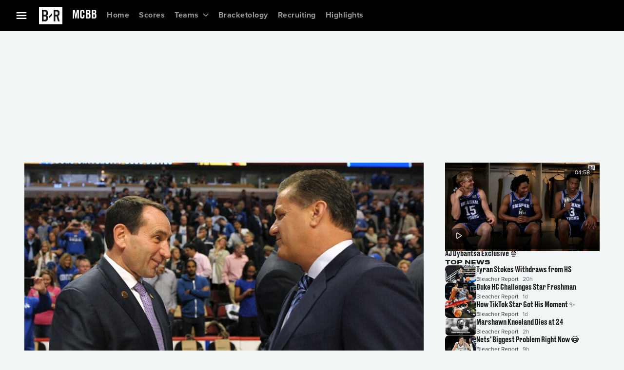

--- FILE ---
content_type: application/javascript; charset=UTF-8
request_url: https://bleacherreport.com/_next/static/chunks/322-87d6388bb6138adf.js
body_size: 14299
content:
(self.webpackChunk_N_E=self.webpackChunk_N_E||[]).push([[322],{19916:function(t,r,e){"use strict";var n=e(50281),o=e(72163),i=e(80785),a=e(90243),c=e(90991);let u=(t,r)=>(0,n.Z)({WebkitFontSmoothing:"antialiased",MozOsxFontSmoothing:"grayscale",boxSizing:"border-box",WebkitTextSizeAdjust:"100%"},r&&!t.vars&&{colorScheme:t.palette.mode}),s=t=>(0,n.Z)({color:(t.vars||t).palette.text.primary},t.typography.body1,{backgroundColor:(t.vars||t).palette.background.default,"@media print":{backgroundColor:(t.vars||t).palette.common.white}}),f=function(t){var r;let e=arguments.length>1&&void 0!==arguments[1]&&arguments[1],o={};e&&t.colorSchemes&&Object.entries(t.colorSchemes).forEach(r=>{var e;let[n,i]=r;o[t.getColorSchemeSelector(n).replace(/\s*&/,"")]={colorScheme:null==(e=i.palette)?void 0:e.mode}});let i=(0,n.Z)({html:u(t,e),"*, *::before, *::after":{boxSizing:"inherit"},"strong, b":{fontWeight:t.typography.fontWeightBold},body:(0,n.Z)({margin:0},s(t),{"&::backdrop":{backgroundColor:(t.vars||t).palette.background.default}})},o),a=null==(r=t.components)||null==(r=r.MuiCssBaseline)?void 0:r.styleOverrides;return a&&(i=[i,a]),i};r.ZP=function(t){let{children:r,enableColorScheme:e=!1}=(0,i.Z)({props:t,name:"MuiCssBaseline"});return(0,c.jsxs)(o.Fragment,{children:[(0,c.jsx)(a.Z,{styles:t=>f(t,e)}),r]})}},13298:function(t,r,e){var n=e(46931),o=e(87546),i=TypeError;t.exports=function(t){if(n(t))return t;throw i(o(t)+" is not a function")}},65647:function(t,r,e){var n=e(46931),o=String,i=TypeError;t.exports=function(t){if("object"==typeof t||n(t))return t;throw i("Can't set "+o(t)+" as a prototype")}},38773:function(t,r,e){var n=e(18108),o=e(49315),i=e(57194).f,a=n("unscopables"),c=Array.prototype;void 0==c[a]&&i(c,a,{configurable:!0,value:o(null)}),t.exports=function(t){c[a][t]=!0}},67457:function(t,r,e){var n=e(21375),o=TypeError;t.exports=function(t,r){if(n(r,t))return t;throw o("Incorrect invocation")}},87404:function(t,r,e){var n=e(85832),o=String,i=TypeError;t.exports=function(t){if(n(t))return t;throw i(o(t)+" is not an object")}},58316:function(t,r,e){var n=e(93370);t.exports=n(function(){if("function"==typeof ArrayBuffer){var t=new ArrayBuffer(8);Object.isExtensible(t)&&Object.defineProperty(t,"a",{value:8})}})},28060:function(t,r,e){var n=e(3010),o=e(39735),i=e(93210),a=function(t){return function(r,e,a){var c,u=n(r),s=i(u),f=o(a,s);if(t&&e!=e){for(;s>f;)if((c=u[f++])!=c)return!0}else for(;s>f;f++)if((t||f in u)&&u[f]===e)return t||f||0;return!t&&-1}};t.exports={includes:a(!0),indexOf:a(!1)}},33333:function(t,r,e){var n=e(39735),o=e(93210),i=e(49397),a=Array,c=Math.max;t.exports=function(t,r,e){for(var u=o(t),s=n(r,u),f=n(void 0===e?u:e,u),p=a(c(f-s,0)),l=0;s<f;s++,l++)i(p,l,t[s]);return p.length=l,p}},18514:function(t,r,e){var n=e(18108)("iterator"),o=!1;try{var i=0,a={next:function(){return{done:!!i++}},return:function(){o=!0}};a[n]=function(){return this},Array.from(a,function(){throw 2})}catch(t){}t.exports=function(t,r){if(!r&&!o)return!1;var e=!1;try{var i={};i[n]=function(){return{next:function(){return{done:e=!0}}}},t(i)}catch(t){}return e}},38049:function(t,r,e){var n=e(61182),o=n({}.toString),i=n("".slice);t.exports=function(t){return i(o(t),8,-1)}},28711:function(t,r,e){var n=e(11149),o=e(46931),i=e(38049),a=e(18108)("toStringTag"),c=Object,u="Arguments"==i(function(){return arguments}()),s=function(t,r){try{return t[r]}catch(t){}};t.exports=n?i:function(t){var r,e,n;return void 0===t?"Undefined":null===t?"Null":"string"==typeof(e=s(r=c(t),a))?e:u?i(r):"Object"==(n=i(r))&&o(r.callee)?"Arguments":n}},92147:function(t,r,e){"use strict";var n=e(49315),o=e(55017),i=e(31963),a=e(66100),c=e(67457),u=e(15744),s=e(16968),f=e(46390),p=e(52475),l=e(95917),v=e(57040),y=e(38419).fastKey,h=e(90339),d=h.set,g=h.getterFor;t.exports={getConstructor:function(t,r,e,f){var p=t(function(t,o){c(t,l),d(t,{type:r,index:n(null),first:void 0,last:void 0,size:0}),v||(t.size=0),u(o)||s(o,t[f],{that:t,AS_ENTRIES:e})}),l=p.prototype,h=g(r),b=function(t,r,e){var n,o,i=h(t),a=m(t,r);return a?a.value=e:(i.last=a={index:o=y(r,!0),key:r,value:e,previous:n=i.last,next:void 0,removed:!1},i.first||(i.first=a),n&&(n.next=a),v?i.size++:t.size++,"F"!==o&&(i.index[o]=a)),t},m=function(t,r){var e,n=h(t),o=y(r);if("F"!==o)return n.index[o];for(e=n.first;e;e=e.next)if(e.key==r)return e};return i(l,{clear:function(){for(var t=h(this),r=t.index,e=t.first;e;)e.removed=!0,e.previous&&(e.previous=e.previous.next=void 0),delete r[e.index],e=e.next;t.first=t.last=void 0,v?t.size=0:this.size=0},delete:function(t){var r=h(this),e=m(this,t);if(e){var n=e.next,o=e.previous;delete r.index[e.index],e.removed=!0,o&&(o.next=n),n&&(n.previous=o),r.first==e&&(r.first=n),r.last==e&&(r.last=o),v?r.size--:this.size--}return!!e},forEach:function(t){for(var r,e=h(this),n=a(t,arguments.length>1?arguments[1]:void 0);r=r?r.next:e.first;)for(n(r.value,r.key,this);r&&r.removed;)r=r.previous},has:function(t){return!!m(this,t)}}),i(l,e?{get:function(t){var r=m(this,t);return r&&r.value},set:function(t,r){return b(this,0===t?0:t,r)}}:{add:function(t){return b(this,t=0===t?0:t,t)}}),v&&o(l,"size",{configurable:!0,get:function(){return h(this).size}}),p},setStrong:function(t,r,e){var n=r+" Iterator",o=g(r),i=g(n);f(t,r,function(t,r){d(this,{type:n,target:t,state:o(t),kind:r,last:void 0})},function(){for(var t=i(this),r=t.kind,e=t.last;e&&e.removed;)e=e.previous;return t.target&&(t.last=e=e?e.next:t.state.first)?"keys"==r?p(e.key,!1):"values"==r?p(e.value,!1):p([e.key,e.value],!1):(t.target=void 0,p(void 0,!0))},e?"entries":"values",!e,!0),l(r)}}},27444:function(t,r,e){"use strict";var n=e(62600),o=e(90596),i=e(61182),a=e(56745),c=e(6513),u=e(38419),s=e(16968),f=e(67457),p=e(46931),l=e(15744),v=e(85832),y=e(93370),h=e(18514),d=e(68888),g=e(54323);t.exports=function(t,r,e){var b=-1!==t.indexOf("Map"),m=-1!==t.indexOf("Weak"),x=b?"set":"add",E=o[t],w=E&&E.prototype,O=E,S={},R=function(t){var r=i(w[t]);c(w,t,"add"==t?function(t){return r(this,0===t?0:t),this}:"delete"==t?function(t){return(!m||!!v(t))&&r(this,0===t?0:t)}:"get"==t?function(t){return m&&!v(t)?void 0:r(this,0===t?0:t)}:"has"==t?function(t){return(!m||!!v(t))&&r(this,0===t?0:t)}:function(t,e){return r(this,0===t?0:t,e),this})};if(a(t,!p(E)||!(m||w.forEach&&!y(function(){new E().entries().next()}))))O=e.getConstructor(r,t,b,x),u.enable();else if(a(t,!0)){var k=new O,A=k[x](m?{}:-0,1)!=k,I=y(function(){k.has(1)}),j=h(function(t){new E(t)}),_=!m&&y(function(){for(var t=new E,r=5;r--;)t[x](r,r);return!t.has(-0)});j||((O=r(function(t,r){f(t,w);var e=g(new E,t,O);return l(r)||s(r,e[x],{that:e,AS_ENTRIES:b}),e})).prototype=w,w.constructor=O),(I||_)&&(R("delete"),R("has"),b&&R("get")),(_||A)&&R(x),m&&w.clear&&delete w.clear}return S[t]=O,n({global:!0,constructor:!0,forced:O!=E},S),d(O,t),m||e.setStrong(O,t,b),O}},96895:function(t,r,e){var n=e(69594),o=e(42135),i=e(54476),a=e(57194);t.exports=function(t,r,e){for(var c=o(r),u=a.f,s=i.f,f=0;f<c.length;f++){var p=c[f];n(t,p)||e&&n(e,p)||u(t,p,s(r,p))}}},28631:function(t,r,e){var n=e(93370);t.exports=!n(function(){function t(){}return t.prototype.constructor=null,Object.getPrototypeOf(new t)!==t.prototype})},52475:function(t){t.exports=function(t,r){return{value:t,done:r}}},61677:function(t,r,e){var n=e(57040),o=e(57194),i=e(79345);t.exports=n?function(t,r,e){return o.f(t,r,i(1,e))}:function(t,r,e){return t[r]=e,t}},79345:function(t){t.exports=function(t,r){return{enumerable:!(1&t),configurable:!(2&t),writable:!(4&t),value:r}}},49397:function(t,r,e){"use strict";var n=e(18896),o=e(57194),i=e(79345);t.exports=function(t,r,e){var a=n(r);a in t?o.f(t,a,i(0,e)):t[a]=e}},55017:function(t,r,e){var n=e(50377),o=e(57194);t.exports=function(t,r,e){return e.get&&n(e.get,r,{getter:!0}),e.set&&n(e.set,r,{setter:!0}),o.f(t,r,e)}},6513:function(t,r,e){var n=e(46931),o=e(57194),i=e(50377),a=e(70912);t.exports=function(t,r,e,c){c||(c={});var u=c.enumerable,s=void 0!==c.name?c.name:r;if(n(e)&&i(e,s,c),c.global)u?t[r]=e:a(r,e);else{try{c.unsafe?t[r]&&(u=!0):delete t[r]}catch(t){}u?t[r]=e:o.f(t,r,{value:e,enumerable:!1,configurable:!c.nonConfigurable,writable:!c.nonWritable})}return t}},31963:function(t,r,e){var n=e(6513);t.exports=function(t,r,e){for(var o in r)n(t,o,r[o],e);return t}},70912:function(t,r,e){var n=e(90596),o=Object.defineProperty;t.exports=function(t,r){try{o(n,t,{value:r,configurable:!0,writable:!0})}catch(e){n[t]=r}return r}},57040:function(t,r,e){var n=e(93370);t.exports=!n(function(){return 7!=Object.defineProperty({},1,{get:function(){return 7}})[1]})},11123:function(t){var r="object"==typeof document&&document.all;t.exports={all:r,IS_HTMLDDA:void 0===r&&void 0!==r}},80063:function(t,r,e){var n=e(90596),o=e(85832),i=n.document,a=o(i)&&o(i.createElement);t.exports=function(t){return a?i.createElement(t):{}}},16625:function(t){t.exports={IndexSizeError:{s:"INDEX_SIZE_ERR",c:1,m:1},DOMStringSizeError:{s:"DOMSTRING_SIZE_ERR",c:2,m:0},HierarchyRequestError:{s:"HIERARCHY_REQUEST_ERR",c:3,m:1},WrongDocumentError:{s:"WRONG_DOCUMENT_ERR",c:4,m:1},InvalidCharacterError:{s:"INVALID_CHARACTER_ERR",c:5,m:1},NoDataAllowedError:{s:"NO_DATA_ALLOWED_ERR",c:6,m:0},NoModificationAllowedError:{s:"NO_MODIFICATION_ALLOWED_ERR",c:7,m:1},NotFoundError:{s:"NOT_FOUND_ERR",c:8,m:1},NotSupportedError:{s:"NOT_SUPPORTED_ERR",c:9,m:1},InUseAttributeError:{s:"INUSE_ATTRIBUTE_ERR",c:10,m:1},InvalidStateError:{s:"INVALID_STATE_ERR",c:11,m:1},SyntaxError:{s:"SYNTAX_ERR",c:12,m:1},InvalidModificationError:{s:"INVALID_MODIFICATION_ERR",c:13,m:1},NamespaceError:{s:"NAMESPACE_ERR",c:14,m:1},InvalidAccessError:{s:"INVALID_ACCESS_ERR",c:15,m:1},ValidationError:{s:"VALIDATION_ERR",c:16,m:0},TypeMismatchError:{s:"TYPE_MISMATCH_ERR",c:17,m:1},SecurityError:{s:"SECURITY_ERR",c:18,m:1},NetworkError:{s:"NETWORK_ERR",c:19,m:1},AbortError:{s:"ABORT_ERR",c:20,m:1},URLMismatchError:{s:"URL_MISMATCH_ERR",c:21,m:1},QuotaExceededError:{s:"QUOTA_EXCEEDED_ERR",c:22,m:1},TimeoutError:{s:"TIMEOUT_ERR",c:23,m:1},InvalidNodeTypeError:{s:"INVALID_NODE_TYPE_ERR",c:24,m:1},DataCloneError:{s:"DATA_CLONE_ERR",c:25,m:1}}},12229:function(t,r,e){var n=e(62514),o=e(5273);t.exports=!n&&!o&&"object"==typeof window&&"object"==typeof document},62514:function(t){t.exports="object"==typeof Deno&&Deno&&"object"==typeof Deno.version},5273:function(t,r,e){var n=e(21535),o=e(38049);t.exports=void 0!==n&&"process"==o(n)},74867:function(t){t.exports="undefined"!=typeof navigator&&String(navigator.userAgent)||""},98556:function(t,r,e){var n,o,i=e(90596),a=e(74867),c=i.process,u=i.Deno,s=c&&c.versions||u&&u.version,f=s&&s.v8;f&&(o=(n=f.split("."))[0]>0&&n[0]<4?1:+(n[0]+n[1])),!o&&a&&(!(n=a.match(/Edge\/(\d+)/))||n[1]>=74)&&(n=a.match(/Chrome\/(\d+)/))&&(o=+n[1]),t.exports=o},98703:function(t){t.exports=["constructor","hasOwnProperty","isPrototypeOf","propertyIsEnumerable","toLocaleString","toString","valueOf"]},36739:function(t,r,e){var n=e(61182),o=Error,i=n("".replace),a=String(o("zxcasd").stack),c=/\n\s*at [^:]*:[^\n]*/,u=c.test(a);t.exports=function(t,r){if(u&&"string"==typeof t&&!o.prepareStackTrace)for(;r--;)t=i(t,c,"");return t}},94644:function(t,r,e){var n=e(93370),o=e(79345);t.exports=!n(function(){var t=Error("a");return!("stack"in t)||(Object.defineProperty(t,"stack",o(1,7)),7!==t.stack)})},5:function(t,r,e){"use strict";var n=e(57040),o=e(93370),i=e(87404),a=e(49315),c=e(45860),u=Error.prototype.toString,s=o(function(){if(n){var t=a(Object.defineProperty({},"name",{get:function(){return this===t}}));if("true"!==u.call(t))return!0}return"2: 1"!==u.call({message:1,name:2})||"Error"!==u.call({})});t.exports=s?function(){var t=i(this),r=c(t.name,"Error"),e=c(t.message);return r?e?r+": "+e:r:e}:u},62600:function(t,r,e){var n=e(90596),o=e(54476).f,i=e(61677),a=e(6513),c=e(70912),u=e(96895),s=e(56745);t.exports=function(t,r){var e,f,p,l,v,y=t.target,h=t.global,d=t.stat;if(e=h?n:d?n[y]||c(y,{}):(n[y]||{}).prototype)for(f in r){if(l=r[f],p=t.dontCallGetSet?(v=o(e,f))&&v.value:e[f],!s(h?f:y+(d?".":"#")+f,t.forced)&&void 0!==p){if(typeof l==typeof p)continue;u(l,p)}(t.sham||p&&p.sham)&&i(l,"sham",!0),a(e,f,l,t)}}},93370:function(t){t.exports=function(t){try{return!!t()}catch(t){return!0}}},76981:function(t,r,e){var n=e(93370);t.exports=!n(function(){return Object.isExtensible(Object.preventExtensions({}))})},66100:function(t,r,e){var n=e(57245),o=e(13298),i=e(5693),a=n(n.bind);t.exports=function(t,r){return o(t),void 0===r?t:i?a(t,r):function(){return t.apply(r,arguments)}}},5693:function(t,r,e){var n=e(93370);t.exports=!n(function(){var t=(function(){}).bind();return"function"!=typeof t||t.hasOwnProperty("prototype")})},7516:function(t,r,e){var n=e(5693),o=Function.prototype.call;t.exports=n?o.bind(o):function(){return o.apply(o,arguments)}},85067:function(t,r,e){var n=e(57040),o=e(69594),i=Function.prototype,a=n&&Object.getOwnPropertyDescriptor,c=o(i,"name"),u=c&&(!n||n&&a(i,"name").configurable);t.exports={EXISTS:c,PROPER:c&&"something"===(function(){}).name,CONFIGURABLE:u}},48368:function(t,r,e){var n=e(61182),o=e(13298);t.exports=function(t,r,e){try{return n(o(Object.getOwnPropertyDescriptor(t,r)[e]))}catch(t){}}},57245:function(t,r,e){var n=e(38049),o=e(61182);t.exports=function(t){if("Function"===n(t))return o(t)}},61182:function(t,r,e){var n=e(5693),o=Function.prototype,i=o.call,a=n&&o.bind.bind(i,i);t.exports=n?a:function(t){return function(){return i.apply(t,arguments)}}},58774:function(t,r,e){var n=e(90596),o=e(46931);t.exports=function(t,r){var e;return arguments.length<2?o(e=n[t])?e:void 0:n[t]&&n[t][r]}},72910:function(t,r,e){var n=e(28711),o=e(91236),i=e(15744),a=e(32401),c=e(18108)("iterator");t.exports=function(t){if(!i(t))return o(t,c)||o(t,"@@iterator")||a[n(t)]}},16056:function(t,r,e){var n=e(7516),o=e(13298),i=e(87404),a=e(87546),c=e(72910),u=TypeError;t.exports=function(t,r){var e=arguments.length<2?c(t):r;if(o(e))return i(n(e,t));throw u(a(t)+" is not iterable")}},91236:function(t,r,e){var n=e(13298),o=e(15744);t.exports=function(t,r){var e=t[r];return o(e)?void 0:n(e)}},90596:function(t,r,e){var n=function(t){return t&&t.Math==Math&&t};t.exports=n("object"==typeof globalThis&&globalThis)||n("object"==typeof window&&window)||n("object"==typeof self&&self)||n("object"==typeof e.g&&e.g)||function(){return this}()||Function("return this")()},69594:function(t,r,e){var n=e(61182),o=e(30508),i=n({}.hasOwnProperty);t.exports=Object.hasOwn||function(t,r){return i(o(t),r)}},13474:function(t){t.exports={}},21520:function(t,r,e){var n=e(58774);t.exports=n("document","documentElement")},56278:function(t,r,e){var n=e(57040),o=e(93370),i=e(80063);t.exports=!n&&!o(function(){return 7!=Object.defineProperty(i("div"),"a",{get:function(){return 7}}).a})},16727:function(t,r,e){var n=e(61182),o=e(93370),i=e(38049),a=Object,c=n("".split);t.exports=o(function(){return!a("z").propertyIsEnumerable(0)})?function(t){return"String"==i(t)?c(t,""):a(t)}:a},54323:function(t,r,e){var n=e(46931),o=e(85832),i=e(6008);t.exports=function(t,r,e){var a,c;return i&&n(a=r.constructor)&&a!==e&&o(c=a.prototype)&&c!==e.prototype&&i(t,c),t}},66712:function(t,r,e){var n=e(61182),o=e(46931),i=e(61545),a=n(Function.toString);o(i.inspectSource)||(i.inspectSource=function(t){return a(t)}),t.exports=i.inspectSource},38419:function(t,r,e){var n=e(62600),o=e(61182),i=e(13474),a=e(85832),c=e(69594),u=e(57194).f,s=e(69269),f=e(18288),p=e(58685),l=e(84481),v=e(76981),y=!1,h=l("meta"),d=0,g=function(t){u(t,h,{value:{objectID:"O"+d++,weakData:{}}})},b=t.exports={enable:function(){b.enable=function(){},y=!0;var t=s.f,r=o([].splice),e={};e[h]=1,t(e).length&&(s.f=function(e){for(var n=t(e),o=0,i=n.length;o<i;o++)if(n[o]===h){r(n,o,1);break}return n},n({target:"Object",stat:!0,forced:!0},{getOwnPropertyNames:f.f}))},fastKey:function(t,r){if(!a(t))return"symbol"==typeof t?t:("string"==typeof t?"S":"P")+t;if(!c(t,h)){if(!p(t))return"F";if(!r)return"E";g(t)}return t[h].objectID},getWeakData:function(t,r){if(!c(t,h)){if(!p(t))return!0;if(!r)return!1;g(t)}return t[h].weakData},onFreeze:function(t){return v&&y&&p(t)&&!c(t,h)&&g(t),t}};i[h]=!0},90339:function(t,r,e){var n,o,i,a=e(1136),c=e(90596),u=e(85832),s=e(61677),f=e(69594),p=e(61545),l=e(77194),v=e(13474),y="Object already initialized",h=c.TypeError,d=c.WeakMap;if(a||p.state){var g=p.state||(p.state=new d);g.get=g.get,g.has=g.has,g.set=g.set,n=function(t,r){if(g.has(t))throw h(y);return r.facade=t,g.set(t,r),r},o=function(t){return g.get(t)||{}},i=function(t){return g.has(t)}}else{var b=l("state");v[b]=!0,n=function(t,r){if(f(t,b))throw h(y);return r.facade=t,s(t,b,r),r},o=function(t){return f(t,b)?t[b]:{}},i=function(t){return f(t,b)}}t.exports={set:n,get:o,has:i,enforce:function(t){return i(t)?o(t):n(t,{})},getterFor:function(t){return function(r){var e;if(!u(r)||(e=o(r)).type!==t)throw h("Incompatible receiver, "+t+" required");return e}}}},1161:function(t,r,e){var n=e(18108),o=e(32401),i=n("iterator"),a=Array.prototype;t.exports=function(t){return void 0!==t&&(o.Array===t||a[i]===t)}},46931:function(t,r,e){var n=e(11123),o=n.all;t.exports=n.IS_HTMLDDA?function(t){return"function"==typeof t||t===o}:function(t){return"function"==typeof t}},30196:function(t,r,e){var n=e(61182),o=e(93370),i=e(46931),a=e(28711),c=e(58774),u=e(66712),s=function(){},f=[],p=c("Reflect","construct"),l=/^\s*(?:class|function)\b/,v=n(l.exec),y=!l.exec(s),h=function(t){if(!i(t))return!1;try{return p(s,f,t),!0}catch(t){return!1}},d=function(t){if(!i(t))return!1;switch(a(t)){case"AsyncFunction":case"GeneratorFunction":case"AsyncGeneratorFunction":return!1}try{return y||!!v(l,u(t))}catch(t){return!0}};d.sham=!0,t.exports=!p||o(function(){var t;return h(h.call)||!h(Object)||!h(function(){t=!0})||t})?d:h},56745:function(t,r,e){var n=e(93370),o=e(46931),i=/#|\.prototype\./,a=function(t,r){var e=u[c(t)];return e==f||e!=s&&(o(r)?n(r):!!r)},c=a.normalize=function(t){return String(t).replace(i,".").toLowerCase()},u=a.data={},s=a.NATIVE="N",f=a.POLYFILL="P";t.exports=a},15744:function(t){t.exports=function(t){return null==t}},85832:function(t,r,e){var n=e(46931),o=e(11123),i=o.all;t.exports=o.IS_HTMLDDA?function(t){return"object"==typeof t?null!==t:n(t)||t===i}:function(t){return"object"==typeof t?null!==t:n(t)}},87537:function(t){t.exports=!1},65572:function(t,r,e){var n=e(58774),o=e(46931),i=e(21375),a=e(15212),c=Object;t.exports=a?function(t){return"symbol"==typeof t}:function(t){var r=n("Symbol");return o(r)&&i(r.prototype,c(t))}},16968:function(t,r,e){var n=e(66100),o=e(7516),i=e(87404),a=e(87546),c=e(1161),u=e(93210),s=e(21375),f=e(16056),p=e(72910),l=e(45349),v=TypeError,y=function(t,r){this.stopped=t,this.result=r},h=y.prototype;t.exports=function(t,r,e){var d,g,b,m,x,E,w,O=e&&e.that,S=!!(e&&e.AS_ENTRIES),R=!!(e&&e.IS_RECORD),k=!!(e&&e.IS_ITERATOR),A=!!(e&&e.INTERRUPTED),I=n(r,O),j=function(t){return d&&l(d,"normal",t),new y(!0,t)},_=function(t){return S?(i(t),A?I(t[0],t[1],j):I(t[0],t[1])):A?I(t,j):I(t)};if(R)d=t.iterator;else if(k)d=t;else{if(!(g=p(t)))throw v(a(t)+" is not iterable");if(c(g)){for(b=0,m=u(t);m>b;b++)if((x=_(t[b]))&&s(h,x))return x;return new y(!1)}d=f(t,g)}for(E=R?t.next:d.next;!(w=o(E,d)).done;){try{x=_(w.value)}catch(t){l(d,"throw",t)}if("object"==typeof x&&x&&s(h,x))return x}return new y(!1)}},45349:function(t,r,e){var n=e(7516),o=e(87404),i=e(91236);t.exports=function(t,r,e){var a,c;o(t);try{if(!(a=i(t,"return"))){if("throw"===r)throw e;return e}a=n(a,t)}catch(t){c=!0,a=t}if("throw"===r)throw e;if(c)throw a;return o(a),e}},53963:function(t,r,e){"use strict";var n=e(90073).IteratorPrototype,o=e(49315),i=e(79345),a=e(68888),c=e(32401),u=function(){return this};t.exports=function(t,r,e,s){var f=r+" Iterator";return t.prototype=o(n,{next:i(+!s,e)}),a(t,f,!1,!0),c[f]=u,t}},46390:function(t,r,e){"use strict";var n=e(62600),o=e(7516),i=e(87537),a=e(85067),c=e(46931),u=e(53963),s=e(27303),f=e(6008),p=e(68888),l=e(61677),v=e(6513),y=e(18108),h=e(32401),d=e(90073),g=a.PROPER,b=a.CONFIGURABLE,m=d.IteratorPrototype,x=d.BUGGY_SAFARI_ITERATORS,E=y("iterator"),w="keys",O="values",S="entries",R=function(){return this};t.exports=function(t,r,e,a,y,d,k){u(e,r,a);var A,I,j,_=function(t){if(t===y&&P)return P;if(!x&&t in M)return M[t];switch(t){case w:case O:case S:return function(){return new e(this,t)}}return function(){return new e(this)}},T=r+" Iterator",D=!1,M=t.prototype,C=M[E]||M["@@iterator"]||y&&M[y],P=!x&&C||_(y),N="Array"==r&&M.entries||C;if(N&&(A=s(N.call(new t)))!==Object.prototype&&A.next&&(i||s(A)===m||(f?f(A,m):c(A[E])||v(A,E,R)),p(A,T,!0,!0),i&&(h[T]=R)),g&&y==O&&C&&C.name!==O&&(!i&&b?l(M,"name",O):(D=!0,P=function(){return o(C,this)})),y){if(I={values:_(O),keys:d?P:_(w),entries:_(S)},k)for(j in I)!x&&!D&&j in M||v(M,j,I[j]);else n({target:r,proto:!0,forced:x||D},I)}return(!i||k)&&M[E]!==P&&v(M,E,P,{name:y}),h[r]=P,I}},90073:function(t,r,e){"use strict";var n,o,i,a=e(93370),c=e(46931),u=e(85832),s=e(49315),f=e(27303),p=e(6513),l=e(18108),v=e(87537),y=l("iterator"),h=!1;[].keys&&("next"in(i=[].keys())?(o=f(f(i)))!==Object.prototype&&(n=o):h=!0),!u(n)||a(function(){var t={};return n[y].call(t)!==t})?n={}:v&&(n=s(n)),c(n[y])||p(n,y,function(){return this}),t.exports={IteratorPrototype:n,BUGGY_SAFARI_ITERATORS:h}},32401:function(t){t.exports={}},93210:function(t,r,e){var n=e(2285);t.exports=function(t){return n(t.length)}},50377:function(t,r,e){var n=e(61182),o=e(93370),i=e(46931),a=e(69594),c=e(57040),u=e(85067).CONFIGURABLE,s=e(66712),f=e(90339),p=f.enforce,l=f.get,v=String,y=Object.defineProperty,h=n("".slice),d=n("".replace),g=n([].join),b=c&&!o(function(){return 8!==y(function(){},"length",{value:8}).length}),m=String(String).split("String"),x=t.exports=function(t,r,e){"Symbol("===h(v(r),0,7)&&(r="["+d(v(r),/^Symbol\(([^)]*)\)/,"$1")+"]"),e&&e.getter&&(r="get "+r),e&&e.setter&&(r="set "+r),(!a(t,"name")||u&&t.name!==r)&&(c?y(t,"name",{value:r,configurable:!0}):t.name=r),b&&e&&a(e,"arity")&&t.length!==e.arity&&y(t,"length",{value:e.arity});try{e&&a(e,"constructor")&&e.constructor?c&&y(t,"prototype",{writable:!1}):t.prototype&&(t.prototype=void 0)}catch(t){}var n=p(t);return a(n,"source")||(n.source=g(m,"string"==typeof r?r:"")),t};Function.prototype.toString=x(function(){return i(this)&&l(this).source||s(this)},"toString")},45978:function(t,r,e){var n=e(61182),o=Map.prototype;t.exports={Map:Map,set:n(o.set),get:n(o.get),has:n(o.has),remove:n(o.delete),proto:o}},81977:function(t){var r=Math.ceil,e=Math.floor;t.exports=Math.trunc||function(t){var n=+t;return(n>0?e:r)(n)}},45860:function(t,r,e){var n=e(58987);t.exports=function(t,r){return void 0===t?arguments.length<2?"":r:n(t)}},49315:function(t,r,e){var n,o=e(87404),i=e(80369),a=e(98703),c=e(13474),u=e(21520),s=e(80063),f=e(77194),p="prototype",l="script",v=f("IE_PROTO"),y=function(){},h=function(t){return"<"+l+">"+t+"</"+l+">"},d=function(t){t.write(h("")),t.close();var r=t.parentWindow.Object;return t=null,r},g=function(){var t,r=s("iframe");return r.style.display="none",u.appendChild(r),r.src=String("java"+l+":"),(t=r.contentWindow.document).open(),t.write(h("document.F=Object")),t.close(),t.F},b=function(){try{n=new ActiveXObject("htmlfile")}catch(t){}b="undefined"!=typeof document?document.domain&&n?d(n):g():d(n);for(var t=a.length;t--;)delete b[p][a[t]];return b()};c[v]=!0,t.exports=Object.create||function(t,r){var e;return null!==t?(y[p]=o(t),e=new y,y[p]=null,e[v]=t):e=b(),void 0===r?e:i.f(e,r)}},80369:function(t,r,e){var n=e(57040),o=e(54554),i=e(57194),a=e(87404),c=e(3010),u=e(40039);r.f=n&&!o?Object.defineProperties:function(t,r){a(t);for(var e,n=c(r),o=u(r),s=o.length,f=0;s>f;)i.f(t,e=o[f++],n[e]);return t}},57194:function(t,r,e){var n=e(57040),o=e(56278),i=e(54554),a=e(87404),c=e(18896),u=TypeError,s=Object.defineProperty,f=Object.getOwnPropertyDescriptor,p="enumerable",l="configurable",v="writable";r.f=n?i?function(t,r,e){if(a(t),r=c(r),a(e),"function"==typeof t&&"prototype"===r&&"value"in e&&v in e&&!e[v]){var n=f(t,r);n&&n[v]&&(t[r]=e.value,e={configurable:l in e?e[l]:n[l],enumerable:p in e?e[p]:n[p],writable:!1})}return s(t,r,e)}:s:function(t,r,e){if(a(t),r=c(r),a(e),o)try{return s(t,r,e)}catch(t){}if("get"in e||"set"in e)throw u("Accessors not supported");return"value"in e&&(t[r]=e.value),t}},54476:function(t,r,e){var n=e(57040),o=e(7516),i=e(25472),a=e(79345),c=e(3010),u=e(18896),s=e(69594),f=e(56278),p=Object.getOwnPropertyDescriptor;r.f=n?p:function(t,r){if(t=c(t),r=u(r),f)try{return p(t,r)}catch(t){}if(s(t,r))return a(!o(i.f,t,r),t[r])}},18288:function(t,r,e){var n=e(38049),o=e(3010),i=e(69269).f,a=e(33333),c="object"==typeof window&&window&&Object.getOwnPropertyNames?Object.getOwnPropertyNames(window):[],u=function(t){try{return i(t)}catch(t){return a(c)}};t.exports.f=function(t){return c&&"Window"==n(t)?u(t):i(o(t))}},69269:function(t,r,e){var n=e(57657),o=e(98703).concat("length","prototype");r.f=Object.getOwnPropertyNames||function(t){return n(t,o)}},6695:function(t,r){r.f=Object.getOwnPropertySymbols},27303:function(t,r,e){var n=e(69594),o=e(46931),i=e(30508),a=e(77194),c=e(28631),u=a("IE_PROTO"),s=Object,f=s.prototype;t.exports=c?s.getPrototypeOf:function(t){var r=i(t);if(n(r,u))return r[u];var e=r.constructor;return o(e)&&r instanceof e?e.prototype:r instanceof s?f:null}},58685:function(t,r,e){var n=e(93370),o=e(85832),i=e(38049),a=e(58316),c=Object.isExtensible,u=n(function(){c(1)});t.exports=u||a?function(t){return!!o(t)&&(!a||"ArrayBuffer"!=i(t))&&(!c||c(t))}:c},21375:function(t,r,e){var n=e(61182);t.exports=n({}.isPrototypeOf)},57657:function(t,r,e){var n=e(61182),o=e(69594),i=e(3010),a=e(28060).indexOf,c=e(13474),u=n([].push);t.exports=function(t,r){var e,n=i(t),s=0,f=[];for(e in n)!o(c,e)&&o(n,e)&&u(f,e);for(;r.length>s;)o(n,e=r[s++])&&(~a(f,e)||u(f,e));return f}},40039:function(t,r,e){var n=e(57657),o=e(98703);t.exports=Object.keys||function(t){return n(t,o)}},25472:function(t,r){"use strict";var e={}.propertyIsEnumerable,n=Object.getOwnPropertyDescriptor,o=n&&!e.call({1:2},1);r.f=o?function(t){var r=n(this,t);return!!r&&r.enumerable}:e},6008:function(t,r,e){var n=e(48368),o=e(87404),i=e(65647);t.exports=Object.setPrototypeOf||("__proto__"in{}?function(){var t,r=!1,e={};try{(t=n(Object.prototype,"__proto__","set"))(e,[]),r=e instanceof Array}catch(t){}return function(e,n){return o(e),i(n),r?t(e,n):e.__proto__=n,e}}():void 0)},49396:function(t,r,e){"use strict";var n=e(11149),o=e(28711);t.exports=n?({}).toString:function(){return"[object "+o(this)+"]"}},14545:function(t,r,e){var n=e(7516),o=e(46931),i=e(85832),a=TypeError;t.exports=function(t,r){var e,c;if("string"===r&&o(e=t.toString)&&!i(c=n(e,t))||o(e=t.valueOf)&&!i(c=n(e,t))||"string"!==r&&o(e=t.toString)&&!i(c=n(e,t)))return c;throw a("Can't convert object to primitive value")}},42135:function(t,r,e){var n=e(58774),o=e(61182),i=e(69269),a=e(6695),c=e(87404),u=o([].concat);t.exports=n("Reflect","ownKeys")||function(t){var r=i.f(c(t)),e=a.f;return e?u(r,e(t)):r}},75074:function(t,r,e){var n=e(90596);t.exports=n},71046:function(t,r,e){"use strict";var n=e(87404);t.exports=function(){var t=n(this),r="";return t.hasIndices&&(r+="d"),t.global&&(r+="g"),t.ignoreCase&&(r+="i"),t.multiline&&(r+="m"),t.dotAll&&(r+="s"),t.unicode&&(r+="u"),t.unicodeSets&&(r+="v"),t.sticky&&(r+="y"),r}},35752:function(t,r,e){var n=e(7516),o=e(69594),i=e(21375),a=e(71046),c=RegExp.prototype;t.exports=function(t){var r=t.flags;return!(void 0===r&&!("flags"in c)&&!o(t,"flags")&&i(c,t))?r:n(a,t)}},84837:function(t,r,e){var n=e(15744),o=TypeError;t.exports=function(t){if(n(t))throw o("Can't call method on "+t);return t}},9484:function(t,r,e){var n=e(61182),o=Set.prototype;t.exports={Set:Set,add:n(o.add),has:n(o.has),remove:n(o.delete),proto:o,$has:o.has,$keys:o.keys}},95917:function(t,r,e){"use strict";var n=e(58774),o=e(55017),i=e(18108),a=e(57040),c=i("species");t.exports=function(t){var r=n(t);a&&r&&!r[c]&&o(r,c,{configurable:!0,get:function(){return this}})}},68888:function(t,r,e){var n=e(57194).f,o=e(69594),i=e(18108)("toStringTag");t.exports=function(t,r,e){t&&!e&&(t=t.prototype),t&&!o(t,i)&&n(t,i,{configurable:!0,value:r})}},77194:function(t,r,e){var n=e(25845),o=e(84481),i=n("keys");t.exports=function(t){return i[t]||(i[t]=o(t))}},61545:function(t,r,e){var n=e(90596),o=e(70912),i="__core-js_shared__",a=n[i]||o(i,{});t.exports=a},25845:function(t,r,e){var n=e(87537),o=e(61545);(t.exports=function(t,r){return o[t]||(o[t]=void 0!==r?r:{})})("versions",[]).push({version:"3.28.0",mode:n?"pure":"global",copyright:"\xa9 2014-2023 Denis Pushkarev (zloirock.ru)",license:"https://github.com/zloirock/core-js/blob/v3.28.0/LICENSE",source:"https://github.com/zloirock/core-js"})},2680:function(t,r,e){var n=e(90596),o=e(93370),i=e(98556),a=e(12229),c=e(62514),u=e(5273),s=n.structuredClone;t.exports=!!s&&!o(function(){if(c&&i>92||u&&i>94||a&&i>97)return!1;var t=new ArrayBuffer(8),r=s(t,{transfer:[t]});return 0!=t.byteLength||8!=r.byteLength})},95264:function(t,r,e){var n=e(98556),o=e(93370);t.exports=!!Object.getOwnPropertySymbols&&!o(function(){var t=Symbol();return!String(t)||!(Object(t) instanceof Symbol)||!Symbol.sham&&n&&n<41})},39735:function(t,r,e){var n=e(33083),o=Math.max,i=Math.min;t.exports=function(t,r){var e=n(t);return e<0?o(e+r,0):i(e,r)}},3010:function(t,r,e){var n=e(16727),o=e(84837);t.exports=function(t){return n(o(t))}},33083:function(t,r,e){var n=e(81977);t.exports=function(t){var r=+t;return r!=r||0===r?0:n(r)}},2285:function(t,r,e){var n=e(33083),o=Math.min;t.exports=function(t){return t>0?o(n(t),9007199254740991):0}},30508:function(t,r,e){var n=e(84837),o=Object;t.exports=function(t){return o(n(t))}},9733:function(t,r,e){var n=e(7516),o=e(85832),i=e(65572),a=e(91236),c=e(14545),u=e(18108),s=TypeError,f=u("toPrimitive");t.exports=function(t,r){if(!o(t)||i(t))return t;var e,u=a(t,f);if(u){if(void 0===r&&(r="default"),!o(e=n(u,t,r))||i(e))return e;throw s("Can't convert object to primitive value")}return void 0===r&&(r="number"),c(t,r)}},18896:function(t,r,e){var n=e(9733),o=e(65572);t.exports=function(t){var r=n(t,"string");return o(r)?r:r+""}},11149:function(t,r,e){var n=e(18108)("toStringTag"),o={};o[n]="z",t.exports="[object z]"===String(o)},58987:function(t,r,e){var n=e(28711),o=String;t.exports=function(t){if("Symbol"===n(t))throw TypeError("Cannot convert a Symbol value to a string");return o(t)}},87851:function(t,r,e){var n=e(5273);t.exports=function(t){try{if(n)return Function('return require("'+t+'")')()}catch(t){}}},87546:function(t){var r=String;t.exports=function(t){try{return r(t)}catch(t){return"Object"}}},84481:function(t,r,e){var n=e(61182),o=0,i=Math.random(),a=n(1..toString);t.exports=function(t){return"Symbol("+(void 0===t?"":t)+")_"+a(++o+i,36)}},15212:function(t,r,e){var n=e(95264);t.exports=n&&!Symbol.sham&&"symbol"==typeof Symbol.iterator},54554:function(t,r,e){var n=e(57040),o=e(93370);t.exports=n&&o(function(){return 42!=Object.defineProperty(function(){},"prototype",{value:42,writable:!1}).prototype})},23539:function(t){var r=TypeError;t.exports=function(t,e){if(t<e)throw r("Not enough arguments");return t}},1136:function(t,r,e){var n=e(90596),o=e(46931),i=n.WeakMap;t.exports=o(i)&&/native code/.test(String(i))},18108:function(t,r,e){var n=e(90596),o=e(25845),i=e(69594),a=e(84481),c=e(95264),u=e(15212),s=n.Symbol,f=o("wks"),p=u?s.for||s:s&&s.withoutSetter||a;t.exports=function(t){return i(f,t)||(f[t]=c&&i(s,t)?s[t]:p("Symbol."+t)),f[t]}},12308:function(t,r,e){"use strict";var n=e(3010),o=e(38773),i=e(32401),a=e(90339),c=e(57194).f,u=e(46390),s=e(52475),f=e(87537),p=e(57040),l="Array Iterator",v=a.set,y=a.getterFor(l);t.exports=u(Array,"Array",function(t,r){v(this,{type:l,target:n(t),index:0,kind:r})},function(){var t=y(this),r=t.target,e=t.kind,n=t.index++;return!r||n>=r.length?(t.target=void 0,s(void 0,!0)):"keys"==e?s(n,!1):"values"==e?s(r[n],!1):s([n,r[n]],!1)},"values");var h=i.Arguments=i.Array;if(o("keys"),o("values"),o("entries"),!f&&p&&"values"!==h.name)try{c(h,"name",{value:"values"})}catch(t){}},55394:function(t,r,e){var n=e(6513),o=e(5),i=Error.prototype;i.toString!==o&&n(i,"toString",o)},51578:function(t,r,e){"use strict";e(27444)("Map",function(t){return function(){return t(this,arguments.length?arguments[0]:void 0)}},e(92147))},31562:function(t,r,e){e(51578)},62719:function(t,r,e){var n=e(62600),o=e(30508),i=e(40039);n({target:"Object",stat:!0,forced:e(93370)(function(){i(1)})},{keys:function(t){return i(o(t))}})},29745:function(t,r,e){var n=e(11149),o=e(6513),i=e(49396);n||o(Object.prototype,"toString",i,{unsafe:!0})},72475:function(t,r,e){"use strict";e(27444)("Set",function(t){return function(){return t(this,arguments.length?arguments[0]:void 0)}},e(92147))},26577:function(t,r,e){e(72475)},36603:function(t,r,e){"use strict";var n=e(62600),o=e(87851),i=e(58774),a=e(93370),c=e(49315),u=e(79345),s=e(57194).f,f=e(6513),p=e(55017),l=e(69594),v=e(67457),y=e(87404),h=e(5),d=e(45860),g=e(16625),b=e(36739),m=e(90339),x=e(57040),E=e(87537),w="DOMException",O="DATA_CLONE_ERR",S=i("Error"),R=i(w)||function(){try{new(i("MessageChannel")||o("worker_threads").MessageChannel)().port1.postMessage(new WeakMap)}catch(t){if(t.name==O&&25==t.code)return t.constructor}}(),k=R&&R.prototype,A=S.prototype,I=m.set,j=m.getterFor(w),_="stack"in S(w),T=function(t){return l(g,t)&&g[t].m?g[t].c:0},D=function(){v(this,M);var t=arguments.length,r=d(t<1?void 0:arguments[0]),e=d(t<2?void 0:arguments[1],"Error"),n=T(e);if(I(this,{type:w,name:e,message:r,code:n}),x||(this.name=e,this.message=r,this.code=n),_){var o=S(r);o.name=w,s(this,"stack",u(1,b(o.stack,1)))}},M=D.prototype=c(A),C=function(t){return{enumerable:!0,configurable:!0,get:t}},P=function(t){return C(function(){return j(this)[t]})};x&&(p(M,"code",P("code")),p(M,"message",P("message")),p(M,"name",P("name"))),s(M,"constructor",u(1,D));var N=a(function(){return!(new R instanceof S)}),F=N||a(function(){return A.toString!==h||"2: 1"!==String(new R(1,2))}),L=N||a(function(){return 25!==new R(1,"DataCloneError").code}),U=N||25!==R[O]||25!==k[O],z=E?F||L||U:N;n({global:!0,constructor:!0,forced:z},{DOMException:z?D:R});var B=i(w),W=B.prototype;for(var G in F&&(E||R===B)&&f(W,"toString",h),L&&x&&R===B&&p(W,"code",C(function(){return T(y(this).name)})),g)if(l(g,G)){var H=g[G],V=H.s,Z=u(6,H.c);l(B,V)||s(B,V,Z),l(W,V)||s(W,V,Z)}},65352:function(t,r,e){"use strict";var n=e(62600),o=e(90596),i=e(58774),a=e(79345),c=e(57194).f,u=e(69594),s=e(67457),f=e(54323),p=e(45860),l=e(16625),v=e(36739),y=e(57040),h=e(87537),d="DOMException",g=i("Error"),b=i(d),m=function(){s(this,x);var t=arguments.length,r=p(t<1?void 0:arguments[0]),e=p(t<2?void 0:arguments[1],"Error"),n=new b(r,e),o=g(r);return o.name=d,c(n,"stack",a(1,v(o.stack,1))),f(n,this,m),n},x=m.prototype=b.prototype,E="stack"in g(d),w="stack"in new b(1,2),O=b&&y&&Object.getOwnPropertyDescriptor(o,d),S=!!O&&!(O.writable&&O.configurable),R=E&&!S&&!w;n({global:!0,constructor:!0,forced:h||R},{DOMException:R?m:b});var k=i(d),A=k.prototype;if(A.constructor!==k){for(var I in h||c(A,"constructor",a(1,k)),l)if(u(l,I)){var j=l[I],_=j.s;u(k,_)||c(k,_,a(6,j.c))}}},30398:function(t,r,e){var n=e(58774),o=e(68888),i="DOMException";o(n(i),i)},81542:function(t,r,e){var n=e(87537),o=e(62600),i=e(90596),a=e(58774),c=e(61182),u=e(93370),s=e(84481),f=e(46931),p=e(30196),l=e(15744),v=e(85832),y=e(65572),h=e(16968),d=e(87404),g=e(28711),b=e(69594),m=e(49397),x=e(61677),E=e(93210),w=e(23539),O=e(35752),S=e(45978),R=e(9484),k=e(94644),A=e(2680),I=i.Object,j=i.Array,_=i.Date,T=i.Error,D=i.EvalError,M=i.RangeError,C=i.ReferenceError,P=i.SyntaxError,N=i.TypeError,F=i.URIError,L=i.PerformanceMark,U=i.WebAssembly,z=U&&U.CompileError||T,B=U&&U.LinkError||T,W=U&&U.RuntimeError||T,G=a("DOMException"),H=S.Map,V=S.has,Z=S.get,Y=S.set,K=R.Set,Q=R.add,X=a("Object","keys"),q=c([].push),$=c((!0).valueOf),J=c(1..valueOf),tt=c("".valueOf),tr=c(_.prototype.getTime),te=s("structuredClone"),tn="DataCloneError",to="Transferring",ti=function(t){return!u(function(){var r=new i.Set([7]),e=t(r),n=t(I(7));return e==r||!e.has(7)||"object"!=typeof n||7!=n})&&t},ta=function(t,r){return!u(function(){var e=new r,n=t({a:e,b:e});return!(n&&n.a===n.b&&n.a instanceof r&&n.a.stack===e.stack)})},tc=i.structuredClone,tu=n||!ta(tc,T)||!ta(tc,G)||!!u(function(){var t=tc(new i.AggregateError([1],te,{cause:3}));return"AggregateError"!=t.name||1!=t.errors[0]||t.message!=te||3!=t.cause}),ts=!tc&&ti(function(t){return new L(te,{detail:t}).detail}),tf=ti(tc)||ts,tp=function(t){throw new G("Uncloneable type: "+t,tn)},tl=function(t,r){throw new G((r||"Cloning")+" of "+t+" cannot be properly polyfilled in this engine",tn)},tv=function(){var t;try{t=new i.DataTransfer}catch(r){try{t=new i.ClipboardEvent("").clipboardData}catch(t){}}return t&&t.items&&t.files?t:null},ty=function(t,r){if(y(t)&&tp("Symbol"),!v(t))return t;if(r){if(V(r,t))return Z(r,t)}else r=new H;var e,n,o,c,u,s,p,l,h,d,w=g(t),S=!1;switch(w){case"Array":o=j(E(t)),S=!0;break;case"Object":o={},S=!0;break;case"Map":o=new H,S=!0;break;case"Set":o=new K,S=!0;break;case"RegExp":o=new RegExp(t.source,O(t));break;case"Error":switch(n=t.name){case"AggregateError":o=a("AggregateError")([]);break;case"EvalError":o=D();break;case"RangeError":o=M();break;case"ReferenceError":o=C();break;case"SyntaxError":o=P();break;case"TypeError":o=N();break;case"URIError":o=F();break;case"CompileError":o=z();break;case"LinkError":o=B();break;case"RuntimeError":o=W();break;default:o=T()}S=!0;break;case"DOMException":o=new G(t.message,t.name),S=!0;break;case"DataView":case"Int8Array":case"Uint8Array":case"Uint8ClampedArray":case"Int16Array":case"Uint16Array":case"Int32Array":case"Uint32Array":case"Float32Array":case"Float64Array":case"BigInt64Array":case"BigUint64Array":v(e=i[w])||tl(w),o=new e(ty(t.buffer,r),t.byteOffset,"DataView"===w?t.byteLength:t.length);break;case"DOMQuad":try{o=new DOMQuad(ty(t.p1,r),ty(t.p2,r),ty(t.p3,r),ty(t.p4,r))}catch(r){tf?o=tf(t):tl(w)}break;case"FileList":if(c=tv()){for(u=0,s=E(t);u<s;u++)c.items.add(ty(t[u],r));o=c.files}else tf?o=tf(t):tl(w);break;case"ImageData":try{o=new ImageData(ty(t.data,r),t.width,t.height,{colorSpace:t.colorSpace})}catch(r){tf?o=tf(t):tl(w)}break;default:if(tf)o=tf(t);else switch(w){case"BigInt":o=I(t.valueOf());break;case"Boolean":o=I($(t));break;case"Number":o=I(J(t));break;case"String":o=I(tt(t));break;case"Date":o=new _(tr(t));break;case"ArrayBuffer":(e=i.DataView)||"function"==typeof t.slice||tl(w);try{if("function"==typeof t.slice)o=t.slice(0);else for(u=0,s=t.byteLength,o=new ArrayBuffer(s),h=new e(t),d=new e(o);u<s;u++)d.setUint8(u,h.getUint8(u))}catch(t){throw new G("ArrayBuffer is detached",tn)}break;case"SharedArrayBuffer":o=t;break;case"Blob":try{o=t.slice(0,t.size,t.type)}catch(t){tl(w)}break;case"DOMPoint":case"DOMPointReadOnly":e=i[w];try{o=e.fromPoint?e.fromPoint(t):new e(t.x,t.y,t.z,t.w)}catch(t){tl(w)}break;case"DOMRect":case"DOMRectReadOnly":e=i[w];try{o=e.fromRect?e.fromRect(t):new e(t.x,t.y,t.width,t.height)}catch(t){tl(w)}break;case"DOMMatrix":case"DOMMatrixReadOnly":e=i[w];try{o=e.fromMatrix?e.fromMatrix(t):new e(t)}catch(t){tl(w)}break;case"AudioData":case"VideoFrame":f(t.clone)||tl(w);try{o=t.clone()}catch(t){tp(w)}break;case"File":try{o=new File([t],t.name,t)}catch(t){tl(w)}break;case"CropTarget":case"CryptoKey":case"FileSystemDirectoryHandle":case"FileSystemFileHandle":case"FileSystemHandle":case"GPUCompilationInfo":case"GPUCompilationMessage":case"ImageBitmap":case"RTCCertificate":case"WebAssembly.Module":tl(w);default:tp(w)}}if(Y(r,t,o),S)switch(w){case"Array":case"Object":for(u=0,s=E(p=X(t));u<s;u++)l=p[u],m(o,l,ty(t[l],r));break;case"Map":t.forEach(function(t,e){Y(o,ty(e,r),ty(t,r))});break;case"Set":t.forEach(function(t){Q(o,ty(t,r))});break;case"Error":x(o,"message",ty(t.message,r)),b(t,"cause")&&x(o,"cause",ty(t.cause,r)),"AggregateError"==n&&(o.errors=ty(t.errors,r));case"DOMException":k&&x(o,"stack",ty(t.stack,r))}return o},th=function(t,r){if(!v(t))throw N("Transfer option cannot be converted to a sequence");var e,n,o,a,c,u,s=[];h(t,function(t){q(s,d(t))});var l=0,y=E(s);if(A)for(a=tc(s,{transfer:s});l<y;)Y(r,s[l],a[l++]);else for(;l<y;){if(V(r,e=s[l++]))throw new G("Duplicate transferable",tn);switch(n=g(e)){case"ImageBitmap":p(o=i.OffscreenCanvas)||tl(n,to);try{(u=new o(e.width,e.height)).getContext("bitmaprenderer").transferFromImageBitmap(e),c=u.transferToImageBitmap()}catch(t){}break;case"AudioData":case"VideoFrame":f(e.clone)&&f(e.close)||tl(n,to);try{c=e.clone(),e.close()}catch(t){}break;case"ArrayBuffer":f(e.transfer)||tl(n,to),c=e.transfer();break;case"MediaSourceHandle":case"MessagePort":case"OffscreenCanvas":case"ReadableStream":case"TransformStream":case"WritableStream":tl(n,to)}if(void 0===c)throw new G("This object cannot be transferred: "+n,tn);Y(r,e,c)}};o({global:!0,enumerable:!0,sham:!A,forced:tu},{structuredClone:function(t){var r,e=w(arguments.length,1)>1&&!l(arguments[1])?d(arguments[1]):void 0,n=e?e.transfer:void 0;return void 0!==n&&th(n,r=new H),ty(t,r)}})},21666:function(t,r,e){e(55394),e(12308),e(62719),e(29745),e(31562),e(26577),e(36603),e(65352),e(30398),e(81542);var n=e(75074);t.exports=n.structuredClone}}]);

--- FILE ---
content_type: application/javascript; charset=UTF-8
request_url: https://bleacherreport.com/_next/static/chunks/4125-1745ad9ac2ef6000.js
body_size: 57010
content:
"use strict";(self.webpackChunk_N_E=self.webpackChunk_N_E||[]).push([[4125],{64125:function(e,a,t){t.d(a,{Navigation:function(){return m}});var l=t(90991),s=t(72163),r=t(72357);let o={id:"navbar",title:"Main navigation",weight:-1,children:[{id:"main-v2",title:"Main navigation",weight:0,children:[{id:"687aa130973ea295e0814bdd",title:"NBA",url:"/nba",logo:"https://gsp-image-cdn.nonprod.wmsports.io/cms/stage/bleacher-report/styles/media_library/nba.png",weight:-58,children:[{id:"main-v2-links",title:"NBA",url:"",logo:"",weight:-58,children:[{id:"687aa130973ea295e0814be1",title:"Home",url:"/nba",logo:"",weight:-50,children:[]},{id:"687aa130973ea295e0814be3",title:"Rumors",url:"/nba/rumors",logo:"",weight:-49,children:[]},{id:"687aa130973ea295e0814be5",title:"Scores",url:"/nba/scores",logo:"",weight:-48,children:[]},{id:"687aa130973ea295e0814be7",title:"Highlights",url:"/nba-highlights",logo:"",weight:-47,children:[]},{id:"687aa130973ea295e0814be9",title:"Fantasy",url:"/nba-fantasy",logo:"",weight:-46,children:[]},{id:"687aa130973ea295e0814beb",title:"Draft",url:"/nba-draft",logo:"",weight:-45,children:[]}]},{id:"61b3508e-f709-4fbe-81f9-0a70e46391a8",title:"NBA Atlantic",url:"/nba-atlantic",logo:"",weight:0,children:[{id:"4d2b78b0-b4ff-4a67-8a51-2a201125600c",title:"76ers",url:"/philadelphia-76ers",logo:"https://gsp-image-cdn.nonprod.wmsports.io/cms/stage/bleacher-report/styles/media_library/philadelphia_76ers.png",weight:0,children:[]},{id:"851fd94b-fadc-4fb2-a679-055de92e799d",title:"Celtics",url:"/boston-celtics",logo:"https://gsp-image-cdn.nonprod.wmsports.io/cms/stage/bleacher-report/styles/media_library/boston_celtics.png",weight:1,children:[]},{id:"e6b41f06-4e59-4259-ad67-ad5d87de100c",title:"Knicks",url:"/new-york-knicks",logo:"https://gsp-image-cdn.nonprod.wmsports.io/cms/stage/bleacher-report/styles/media_library/new_york_knicks.png",weight:2,children:[]},{id:"ee8ddc00-373f-4672-b695-c3ae6bc570c9",title:"Nets",url:"/brooklyn-nets",logo:"https://gsp-image-cdn.nonprod.wmsports.io/cms/stage/bleacher-report/styles/media_library/brooklyn_nets.png",weight:3,children:[]},{id:"37a48480-2e33-4d29-9a67-f31b0626fbb5",title:"Raptors",url:"/toronto-raptors",logo:"https://gsp-image-cdn.nonprod.wmsports.io/cms/stage/bleacher-report/styles/media_library/toronto_raptors.png",weight:4,children:[]}]},{id:"cfa0d35c-1f30-4507-a3b5-eee662ae4961",title:"NBA Central",url:"/nba-central",logo:"",weight:1,children:[{id:"d0e88766-e397-4546-a6cc-e028ee7f7f0a",title:"Bucks",url:"/milwaukee-bucks",logo:"https://gsp-image-cdn.nonprod.wmsports.io/cms/stage/bleacher-report/styles/media_library/milwaukee_bucks.png",weight:0,children:[]},{id:"d137c5ad-7199-4180-afa8-abe49ced622a",title:"Bulls",url:"/chicago-bulls",logo:"https://gsp-image-cdn.nonprod.wmsports.io/cms/stage/bleacher-report/styles/media_library/chicago_bulls.png",weight:1,children:[]},{id:"62cbb0ef-8104-455b-9eda-f0503dcbdc67",title:"Cavaliers",url:"/cleveland-cavaliers",logo:"https://gsp-image-cdn.nonprod.wmsports.io/cms/stage/bleacher-report/styles/media_library/cleveland_cavaliers.png",weight:2,children:[]},{id:"c0af8059-6e58-47f5-8384-f16de4fc6bf9",title:"Pacers",url:"/indiana-pacers",logo:"https://gsp-image-cdn.nonprod.wmsports.io/cms/stage/bleacher-report/styles/media_library/indiana_pacers.png",weight:3,children:[]},{id:"96272749-e570-4ac3-a1b0-a2a03883d8dd",title:"Pistons",url:"/detroit-pistons",logo:"https://gsp-image-cdn.nonprod.wmsports.io/cms/stage/bleacher-report/styles/media_library/detroit_pistons.png",weight:4,children:[]}]},{id:"4bd84d7f-0efd-41aa-b098-0d7241ebe592",title:"NBA Northwest",url:"/nba-northwest",logo:"",weight:3,children:[{id:"c338be67-f760-4674-a28b-ff255dfbeba0",title:"Jazz",url:"/utah-jazz",logo:"https://gsp-image-cdn.nonprod.wmsports.io/cms/stage/bleacher-report/styles/media_library/utah_jazz.png",weight:0,children:[]},{id:"e4459580-594f-4cff-bfc3-4ace0baaf8db",title:"Nuggets",url:"/denver-nuggets",logo:"https://gsp-image-cdn.nonprod.wmsports.io/cms/stage/bleacher-report/styles/media_library/denver_nuggets.png",weight:1,children:[]},{id:"43d94702-1ef1-490c-a5bc-ae78a3b91f4d",title:"Thunder",url:"/oklahoma-city-thunder",logo:"https://gsp-image-cdn.nonprod.wmsports.io/cms/stage/bleacher-report/styles/media_library/oklahoma_city_thunder.png",weight:2,children:[]},{id:"7e811504-1cd1-4925-84c2-a38a08bfddfe",title:"Timberwolves",url:"/minnesota-timberwolves",logo:"https://gsp-image-cdn.nonprod.wmsports.io/cms/stage/bleacher-report/styles/media_library/minnesota_timberwolves.png",weight:3,children:[]},{id:"5d37ccfe-8795-473e-a64f-673ac739801d",title:"Trail Blazers",url:"/portland-trail-blazers",logo:"https://gsp-image-cdn.nonprod.wmsports.io/cms/stage/bleacher-report/styles/media_library/portland_trail_blazers.png",weight:4,children:[]}]},{id:"3b682f9a-6c20-44b5-9219-ca6ef0cb4e8f",title:"NBA Pacific",url:"/nba-pacific",logo:"",weight:4,children:[{id:"e78602c1-6d77-4b69-8f77-95208b4b4f0e",title:"Clippers",url:"/los-angeles-clippers",logo:"https://gsp-image-cdn.nonprod.wmsports.io/cms/stage/bleacher-report/styles/media_library/los_angeles_clippers.png",weight:0,children:[]},{id:"7bb23f4e-2df4-4ffd-9200-a86ef5bec768",title:"Kings",url:"/sacramento-kings",logo:"https://gsp-image-cdn.nonprod.wmsports.io/cms/stage/bleacher-report/styles/media_library/sacramento_kings.png",weight:1,children:[]},{id:"86643534-9cc0-46a6-adb1-210530a594c6",title:"Lakers",url:"/los-angeles-lakers",logo:"https://gsp-image-cdn.nonprod.wmsports.io/cms/stage/bleacher-report/2025-02/los_angeles_lakers_0.png",weight:2,children:[]},{id:"62e314c3-998c-433e-9727-8ac362013b08",title:"Suns",url:"/phoenix-suns",logo:"https://gsp-image-cdn.nonprod.wmsports.io/cms/stage/bleacher-report/styles/media_library/phoenix_suns.png",weight:3,children:[]},{id:"52f97b3b-efbe-475f-8299-e072c8bf1a47",title:"Warriors",url:"/golden-state-warriors",logo:"https://gsp-image-cdn.nonprod.wmsports.io/cms/stage/bleacher-report/styles/media_library/golden_state_warriors.png",weight:4,children:[]}]},{id:"f45c773b-3179-42b2-96ff-e1d5ebd4f1a8",title:"NBA Southeast",url:"/nba-southeast",logo:"",weight:5,children:[{id:"9395ecbd-f3fc-443a-a0fe-81a31b008233",title:"Hawks",url:"/atlanta-hawks",logo:"https://gsp-image-cdn.nonprod.wmsports.io/cms/stage/bleacher-report/styles/media_library/atlanta_hawks.png",weight:0,children:[]},{id:"b5651983-835e-43e1-a5dc-c2dfddd26ffb",title:"Heat",url:"/miami-heat",logo:"https://gsp-image-cdn.nonprod.wmsports.io/cms/stage/bleacher-report/styles/media_library/miami_heat.png",weight:1,children:[]},{id:"ce72ca56-90d9-49d6-829f-40f427f53785",title:"Hornets",url:"/charlotte-hornets",logo:"https://gsp-image-cdn.nonprod.wmsports.io/cms/stage/bleacher-report/styles/media_library/charlotte_hornets.png",weight:2,children:[]},{id:"42fc6d95-28a5-4d48-b195-a1a065b9b2cc",title:"Magic",url:"/orlando-magic",logo:"https://gsp-image-cdn.nonprod.wmsports.io/cms/stage/bleacher-report/styles/media_library/orlando_magic.png",weight:3,children:[]},{id:"4e84ae63-d245-41c9-b33b-672cf0fe3ceb",title:"Wizards",url:"/washington-wizards",logo:"https://gsp-image-cdn.nonprod.wmsports.io/cms/stage/bleacher-report/styles/media_library/washington_wizards.png",weight:4,children:[]}]},{id:"18b8ebba-7c29-43a7-af06-a2f61f2e585b",title:"NBA Southwest",url:"/nba-southwest",logo:"",weight:6,children:[{id:"c50a93a1-dd93-4406-8670-e197f195d4e9",title:"Grizzlies",url:"/memphis-grizzlies",logo:"https://gsp-image-cdn.nonprod.wmsports.io/cms/stage/bleacher-report/styles/media_library/memphis_grizzlies.png",weight:0,children:[]},{id:"3c7f096f-c9d6-4771-a929-4324ef3117dc",title:"Mavs",url:"/dallas-mavericks",logo:"https://gsp-image-cdn.nonprod.wmsports.io/cms/stage/bleacher-report/styles/media_library/dallas_mavericks.png",weight:1,children:[]},{id:"b725de80-4559-427d-b51f-21f6e6856261",title:"Pelicans",url:"/new-orleans-pelicans",logo:"https://gsp-image-cdn.nonprod.wmsports.io/cms/stage/bleacher-report/styles/media_library/new_orleans_pelicans.png",weight:2,children:[]},{id:"c3083a22-46f7-4bd5-969d-98fe7ec16431",title:"Rockets",url:"/houston-rockets",logo:"https://gsp-image-cdn.nonprod.wmsports.io/cms/stage/bleacher-report/styles/media_library/houston_rockets.png",weight:3,children:[]},{id:"6d4e52ff-bb13-4793-b3ba-a2c1ec7b080a",title:"Spurs",url:"/san-antonio-spurs",logo:"https://gsp-image-cdn.nonprod.wmsports.io/cms/stage/bleacher-report/styles/media_library/san_antonio_spurs.png",weight:4,children:[]}]}]},{id:"687aa130973ea295e0814bed",title:"NHL",url:"/nhl",logo:"https://gsp-image-cdn.nonprod.wmsports.io/cms/stage/bleacher-report/styles/media_library/nhl.png",weight:-57,children:[{id:"main-v2-links",title:"NHL",url:"",logo:"",weight:-57,children:[{id:"687aa130973ea295e0814bf1",title:"Home",url:"/nhl",logo:"",weight:-40,children:[]},{id:"687aa130973ea295e0814bf3",title:"Rumors",url:"/nhl-rumors",logo:"",weight:-39,children:[]},{id:"687aa130973ea295e0814bf5",title:"Scores",url:"/nhl/scores",logo:"",weight:-38,children:[]},{id:"687aa130973ea295e0814bf7",title:"Highlights",url:"/nhl-highlights",logo:"",weight:-37,children:[]},{id:"687aa130973ea295e0814bf9",title:"Draft",url:"/nhl-draft",logo:"",weight:-36,children:[]}]},{id:"b5e4a332-ddaf-4b88-a33e-07aacaf07af2",title:"NHL Atlantic",url:"/nhl-atlantic",logo:"",weight:0,children:[{id:"baaea90b-1efa-40bd-8911-51e11f263483",title:"Bruins",url:"/boston-bruins",logo:"https://gsp-image-cdn.nonprod.wmsports.io/cms/stage/bleacher-report/styles/media_library/boston_bruins.png",weight:0,children:[]},{id:"bcb244ea-c6bd-4ea3-8ca1-46f4ec6516b4",title:"Canadiens",url:"/montreal-canadiens",logo:"https://gsp-image-cdn.nonprod.wmsports.io/cms/stage/bleacher-report/styles/media_library/montreal_canadiens.png",weight:1,children:[]},{id:"cd28fd73-6bf1-4145-9a39-0c4470e324bd",title:"Leafs",url:"/toronto-maple-leafs",logo:"https://gsp-image-cdn.nonprod.wmsports.io/cms/stage/bleacher-report/styles/media_library/toronto_maple_leafs.png",weight:2,children:[]},{id:"88677cfd-8ec1-4d70-91e6-49c6f8d52375",title:"Lightning",url:"/tampa-bay-lightning",logo:"https://gsp-image-cdn.nonprod.wmsports.io/cms/stage/bleacher-report/styles/media_library/tampa_bay_lightning.png",weight:3,children:[]},{id:"304bb671-30e4-434e-9e41-16325a6c32a8",title:"Panthers",url:"/florida-panthers",logo:"https://gsp-image-cdn.nonprod.wmsports.io/cms/stage/bleacher-report/styles/media_library/florida_panthers.png",weight:4,children:[]},{id:"0c62e8f7-67d8-4f53-9f00-ab8548af6081",title:"Sabres",url:"/buffalo-sabres",logo:"https://gsp-image-cdn.nonprod.wmsports.io/cms/stage/bleacher-report/styles/media_library/buffalo_sabres.png",weight:5,children:[]},{id:"1614ce14-ffa9-41b5-9ace-3a7017fe8969",title:"Senators",url:"/ottawa-senators",logo:"https://gsp-image-cdn.nonprod.wmsports.io/cms/stage/bleacher-report/styles/media_library/ottawa_senators.png",weight:6,children:[]},{id:"31fd2691-cc68-4b26-8b43-8ea221081f73",title:"Wings",url:"/detroit-red-wings",logo:"https://gsp-image-cdn.nonprod.wmsports.io/cms/stage/bleacher-report/styles/media_library/detroit_red_wings.png",weight:7,children:[]}]},{id:"cacf4449-4700-4041-afdb-089231ac2e1f",title:"NHL Central",url:"/nhl-central",logo:"",weight:1,children:[{id:"7c09af01-0ce0-4570-bab3-250c06e07401",title:"Avs",url:"/colorado-avalanche",logo:"https://gsp-image-cdn.nonprod.wmsports.io/cms/stage/bleacher-report/styles/media_library/colorado_avalanche.png",weight:0,children:[]},{id:"eb2696a2-8d6a-4f97-afc3-c1b31e6d2af8",title:"Blues",url:"/st-louis-blues",logo:"https://gsp-image-cdn.nonprod.wmsports.io/cms/stage/bleacher-report/styles/media_library/st_louis_blues.png",weight:1,children:[]},{id:"1f54b1f3-1a99-4da9-92b0-d8c8c8ef17bc",title:"Hawks",url:"/chicago-blackhawks",logo:"https://gsp-image-cdn.nonprod.wmsports.io/cms/stage/bleacher-report/styles/media_library/chicago_blackhawks.png",weight:2,children:[]},{id:"5884adc3-ac07-4ab5-8fc3-8208d22849a7",title:"Jets",url:"/winnipeg-jets",logo:"https://gsp-image-cdn.nonprod.wmsports.io/cms/stage/bleacher-report/styles/media_library/winnipeg_jets.png",weight:3,children:[]},{id:"2f9f999e-99c3-450b-bfb8-d13dea3789a7",title:"Preds",url:"/nashville-predators",logo:"https://gsp-image-cdn.nonprod.wmsports.io/cms/stage/bleacher-report/styles/media_library/nashville_predators.png",weight:4,children:[]},{id:"cb4326e8-0282-4afb-ab74-02075d240bb4",title:"Stars",url:"/dallas-stars",logo:"https://gsp-image-cdn.nonprod.wmsports.io/cms/stage/bleacher-report/styles/media_library/dallas_stars.png",weight:5,children:[]},{id:"06c1b58d-d4a1-45fd-ad0b-a7892aa574d2",title:"Utah Hockey Club",url:"/arizona-coyotes",logo:"https://gsp-image-cdn.nonprod.wmsports.io/cms/stage/bleacher-report/styles/media_library/arizona_coyotes.png",weight:6,children:[]},{id:"5574bf8f-b27b-47e8-a81c-0df0814776b6",title:"Utah Hockey Club",url:"/utah-hockey-club",logo:"",weight:7,children:[]},{id:"bdcfbd6d-9be2-4d27-b99e-5b4155db878d",title:"Wild",url:"/minnesota-wild",logo:"https://gsp-image-cdn.nonprod.wmsports.io/cms/stage/bleacher-report/styles/media_library/minnesota_wild.png",weight:8,children:[]}]},{id:"af71e9ed-ab36-4aed-bbb9-ca19b1082101",title:"NHL Metropolitan",url:"/nhl-metropolitan",logo:"",weight:3,children:[{id:"cd7c876c-8acb-49f6-b635-337956bb65a9",title:"Canes",url:"/carolina-hurricanes",logo:"https://gsp-image-cdn.nonprod.wmsports.io/cms/stage/bleacher-report/styles/media_library/carolina_hurricanes.png",weight:0,children:[]},{id:"d7f13e27-581b-4392-9adf-09c8b60abd2e",title:"Caps",url:"/washington-capitals",logo:"https://gsp-image-cdn.nonprod.wmsports.io/cms/stage/bleacher-report/styles/media_library/washington_capitals.png",weight:1,children:[]},{id:"c6b81ed0-4d66-4f27-9ea5-acb9af2eb688",title:"Devils",url:"/new-jersey-devils",logo:"https://gsp-image-cdn.nonprod.wmsports.io/cms/stage/bleacher-report/styles/media_library/new_jersey_devils.png",weight:2,children:[]},{id:"d0010d85-433b-4571-9039-9a534ecec1ea",title:"Flyers",url:"/philadelphia-flyers",logo:"https://gsp-image-cdn.nonprod.wmsports.io/cms/stage/bleacher-report/styles/media_library/philadelphia_flyers.png",weight:3,children:[]},{id:"1adab8cb-713d-4317-8912-2049594b6650",title:"Isles",url:"/new-york-islanders",logo:"https://gsp-image-cdn.nonprod.wmsports.io/cms/stage/bleacher-report/styles/media_library/new_york_islanders.png",weight:4,children:[]},{id:"79e8b909-c9ca-4b1b-aab2-bd6b9f220dc8",title:"Jackets",url:"/columbus-blue-jackets",logo:"https://gsp-image-cdn.nonprod.wmsports.io/cms/stage/bleacher-report/styles/media_library/columbus_blue_jackets.png",weight:5,children:[]},{id:"5afa71b9-a658-4d17-a5f6-5e765d4cb010",title:"Pens",url:"/pittsburgh-penguins",logo:"https://gsp-image-cdn.nonprod.wmsports.io/cms/stage/bleacher-report/styles/media_library/pittsburgh_penguins.png",weight:6,children:[]},{id:"60b73ff4-1bb2-420d-8b06-d0ed292c723f",title:"Rangers",url:"/new-york-rangers",logo:"https://gsp-image-cdn.nonprod.wmsports.io/cms/stage/bleacher-report/styles/media_library/new_york_rangers.png",weight:7,children:[]}]},{id:"7361b214-8ca1-450f-9210-598fee88024b",title:"NHL Pacific",url:"/nhl-pacific",logo:"",weight:4,children:[{id:"6ecbaf22-53f9-4724-ba80-4dd6edc6831e",title:"Canucks",url:"/vancouver-canucks",logo:"https://gsp-image-cdn.nonprod.wmsports.io/cms/stage/bleacher-report/styles/media_library/vancouver_canucks.png",weight:0,children:[]},{id:"5c5f5142-2bce-4f95-ab5e-46dfd33493b3",title:"Ducks",url:"/anaheim-ducks",logo:"https://gsp-image-cdn.nonprod.wmsports.io/cms/stage/bleacher-report/styles/media_library/anaheim_ducks.png",weight:1,children:[]},{id:"c186138f-7869-42cc-90cd-c2e18a510fb1",title:"Flames",url:"/calgary-flames",logo:"https://gsp-image-cdn.nonprod.wmsports.io/cms/stage/bleacher-report/styles/media_library/calgary_flames.png",weight:2,children:[]},{id:"4de83cc8-e969-4751-9729-212476556705",title:"Kings",url:"/los-angeles-kings",logo:"https://gsp-image-cdn.nonprod.wmsports.io/cms/stage/bleacher-report/styles/media_library/los_angeles_kings.png",weight:3,children:[]},{id:"73e85f55-e5ee-4209-bcb0-a92d56644e93",title:"Knights",url:"/vegas-golden-knights",logo:"https://gsp-image-cdn.nonprod.wmsports.io/cms/stage/bleacher-report/styles/media_library/vegas_golden_knights.png",weight:4,children:[]},{id:"cd425035-b3c2-4e44-ad73-3cac97b7d2e6",title:"Kraken",url:"/seattle-kraken",logo:"https://gsp-image-cdn.nonprod.wmsports.io/cms/stage/bleacher-report/styles/media_library/seattle_kraken.png",weight:5,children:[]},{id:"cb1421a3-ad5b-4a9c-b092-60fa7949c224",title:"Oilers",url:"/edmonton-oilers",logo:"https://gsp-image-cdn.nonprod.wmsports.io/cms/stage/bleacher-report/styles/media_library/edmonton_oilers.png",weight:6,children:[]},{id:"7297bcdb-54d9-44d7-be2e-d75e8f90b182",title:"Sharks",url:"/san-jose-sharks",logo:"https://gsp-image-cdn.nonprod.wmsports.io/cms/stage/bleacher-report/styles/media_library/san_jose_sharks.png",weight:7,children:[]}]}]},{id:"687aa130973ea295e0814bfb",title:"NFL",url:"/nfl",logo:"https://gsp-image-cdn.nonprod.wmsports.io/cms/stage/bleacher-report/styles/media_library/nfl_odds_betting.png",weight:-56,children:[{id:"main-v2-links",title:"NFL",url:"",logo:"",weight:-56,children:[{id:"687aa130973ea295e0814bff",title:"Home",url:"/nfl",logo:"",weight:-50,children:[]},{id:"687aa130973ea295e0814c01",title:"Rumors",url:"/nfl-rumors",logo:"",weight:-49,children:[]},{id:"687aa130973ea295e0814c03",title:"Scores",url:"/nfl/scores",logo:"",weight:-48,children:[]},{id:"687aa130973ea295e0814c05",title:"Fantasy",url:"/fantasy-football",logo:"",weight:-47,children:[]},{id:"687aa130973ea295e0814c07",title:"Draft",url:"/nfl-draft",logo:"",weight:-46,children:[]}]},{id:"d2a97759-6145-4b8c-b1b3-9832c8a46739",title:"AFC East",url:"/afc-east",logo:"",weight:1,children:[{id:"9072492f-9447-4379-80f9-90195e574ed9",title:"Bills",url:"/buffalo-bills",logo:"https://gsp-image-cdn.nonprod.wmsports.io/cms/stage/bleacher-report/styles/media_library/buffalo_bills.png",weight:0,children:[]},{id:"ee219beb-d0a1-4f25-8739-8423a40d4924",title:"Dolphins",url:"/miami-dolphins",logo:"https://gsp-image-cdn.nonprod.wmsports.io/cms/stage/bleacher-report/styles/media_library/miami_dolphins.png",weight:1,children:[]},{id:"0ba58049-3588-443b-bb62-cd86f766c234",title:"Jets",url:"/new-york-jets",logo:"https://gsp-image-cdn.nonprod.wmsports.io/cms/stage/bleacher-report/2025-06/new_york_jets-(1).png",weight:2,children:[]},{id:"270f0708-0fbb-49af-af65-7bb482e10852",title:"Patriots",url:"/new-england-patriots",logo:"https://gsp-image-cdn.nonprod.wmsports.io/cms/stage/bleacher-report/styles/media_library/new_england_patriots.png",weight:3,children:[]}]},{id:"5968f6dd-03c6-4026-b68c-b208400b873d",title:"AFC North",url:"/afc-north",logo:"",weight:2,children:[{id:"0b667d63-4e7f-42c4-ba0e-5b096927c76e",title:"Bengals",url:"/cincinnati-bengals",logo:"https://gsp-image-cdn.nonprod.wmsports.io/cms/stage/bleacher-report/styles/media_library/cincinnati_bengals.png",weight:0,children:[]},{id:"84be85f2-4403-4cd3-8cad-73019bc1b94d",title:"Browns",url:"/cleveland-browns",logo:"https://gsp-image-cdn.nonprod.wmsports.io/cms/stage/bleacher-report/styles/media_library/cleveland_browns.png",weight:1,children:[]},{id:"72f6800f-8271-4893-9cac-140e57c4a79a",title:"Ravens",url:"/baltimore-ravens",logo:"https://gsp-image-cdn.nonprod.wmsports.io/cms/stage/bleacher-report/styles/media_library/baltimore_ravens.png",weight:2,children:[]},{id:"bd55b5f1-c99e-48da-b1b0-9b32269df7f4",title:"Steelers",url:"/pittsburgh-steelers",logo:"https://gsp-image-cdn.nonprod.wmsports.io/cms/stage/bleacher-report/styles/media_library/pittsburgh_steelers.png",weight:3,children:[]}]},{id:"025ced35-4139-4dfe-8365-631c2a2e06c3",title:"AFC South",url:"/afc-south",logo:"",weight:3,children:[{id:"fc8e7e99-adc6-4bf9-aebe-5bbee4b7c1aa",title:"Colts",url:"/indianapolis-colts",logo:"https://gsp-image-cdn.nonprod.wmsports.io/cms/stage/bleacher-report/styles/media_library/indianapolis_colts.png",weight:0,children:[]},{id:"4946c5d3-2604-4129-9bc4-c286e3780583",title:"Jaguars",url:"/jacksonville-jaguars",logo:"https://gsp-image-cdn.nonprod.wmsports.io/cms/stage/bleacher-report/styles/media_library/jacksonville_jaguars.png",weight:1,children:[]},{id:"b26bbfec-ddee-4046-8415-609f01f786a1",title:"Texans",url:"/houston-texans",logo:"https://gsp-image-cdn.nonprod.wmsports.io/cms/stage/bleacher-report/styles/media_library/houston_texans.png",weight:2,children:[]},{id:"44c23778-322a-4e22-9a3a-859f9d08592f",title:"Titans",url:"/tennessee-titans",logo:"https://gsp-image-cdn.nonprod.wmsports.io/cms/stage/bleacher-report/styles/media_library/tennessee_titans.png",weight:3,children:[]}]},{id:"1a05f83b-2ac4-4c64-a7fd-73eabfa245e1",title:"AFC West",url:"/afc-west",logo:"",weight:4,children:[{id:"54a6db61-6849-48cf-8534-f0084d8ad7d7",title:"Broncos",url:"/denver-broncos",logo:"https://gsp-image-cdn.nonprod.wmsports.io/cms/stage/bleacher-report/styles/media_library/denver_broncos.png",weight:0,children:[]},{id:"c39ceb9b-bcda-4ede-bda3-23d66f4bd6cd",title:"Chargers",url:"/los-angeles-chargers",logo:"https://gsp-image-cdn.nonprod.wmsports.io/cms/stage/bleacher-report/styles/media_library/los_angeles_chargers.png",weight:1,children:[]},{id:"2715afc5-041b-4c54-9a8c-873718f7bddd",title:"Chiefs",url:"/kansas-city-chiefs",logo:"https://gsp-image-cdn.nonprod.wmsports.io/cms/stage/bleacher-report/styles/media_library/kansas_city_chiefs.png",weight:2,children:[]},{id:"f898dfc6-d6c5-4459-83cb-fe2c54a95042",title:"Raiders",url:"/las-vegas-raiders",logo:"https://gsp-image-cdn.nonprod.wmsports.io/cms/stage/bleacher-report/styles/media_library/las_vegas_raiders.png",weight:3,children:[]}]},{id:"7486d393-a9ff-4f5b-9621-38df7488124c",title:"NFC East",url:"/nfc-east",logo:"",weight:6,children:[{id:"cf8ebc10-5544-4054-b40b-6b2dd4580a8a",title:"Commanders",url:"/washington-commanders",logo:"https://gsp-image-cdn.nonprod.wmsports.io/cms/stage/bleacher-report/styles/media_library/washington_commanders.png",weight:0,children:[]},{id:"1bd899f3-7b30-4cf6-bb09-29fa6ae5dda9",title:"Cowboys",url:"/dallas-cowboys",logo:"https://gsp-image-cdn.nonprod.wmsports.io/cms/stage/bleacher-report/styles/media_library/dallas_cowboys.png",weight:1,children:[]},{id:"c30ee6ab-7bd0-457e-9c06-089406bc6e1a",title:"Eagles",url:"/philadelphia-eagles",logo:"https://gsp-image-cdn.nonprod.wmsports.io/cms/stage/bleacher-report/styles/media_library/philadelphia_eagles.png",weight:2,children:[]},{id:"ab84a143-4afe-47db-a5f4-0de22c6cab67",title:"Giants",url:"/new-york-giants",logo:"https://gsp-image-cdn.nonprod.wmsports.io/cms/stage/bleacher-report/styles/media_library/new_york_giants.png",weight:3,children:[]}]},{id:"0b28e5bf-f212-4dfc-a43b-9e4ba7526551",title:"NFC North",url:"/nfc-north",logo:"",weight:7,children:[{id:"36322d71-b1c5-40ca-b771-d4af14e3691c",title:"Bears",url:"/chicago-bears",logo:"https://gsp-image-cdn.nonprod.wmsports.io/cms/stage/bleacher-report/styles/media_library/chicago_bears.png",weight:0,children:[]},{id:"5262bfa2-f819-49b1-b758-a2057514f24e",title:"Lions",url:"/detroit-lions",logo:"https://gsp-image-cdn.nonprod.wmsports.io/cms/stage/bleacher-report/styles/media_library/detroit_lions.png",weight:1,children:[]},{id:"b6f75ea1-721e-4a7f-b674-fb6cee0186d1",title:"Packers",url:"/green-bay-packers",logo:"https://gsp-image-cdn.nonprod.wmsports.io/cms/stage/bleacher-report/styles/media_library/green_bay_packers.png",weight:2,children:[]},{id:"89321bdb-1022-469a-9885-8341835b9521",title:"Vikings",url:"/minnesota-vikings",logo:"https://gsp-image-cdn.nonprod.wmsports.io/cms/stage/bleacher-report/styles/media_library/minnesota_vikings.png",weight:3,children:[]}]},{id:"235829ee-3e47-45d0-925d-fa2c7218b856",title:"NFC South",url:"/nfc-south",logo:"",weight:8,children:[{id:"d2bf2763-c414-43d3-9f24-ed11c5a8b528",title:"Bucs",url:"/tampa-bay-buccaneers",logo:"https://gsp-image-cdn.nonprod.wmsports.io/cms/stage/bleacher-report/styles/media_library/tampa_bay_buccaneers.png",weight:0,children:[]},{id:"3f1a2aa6-3406-4cb5-ba53-1417df7568d0",title:"Falcons",url:"/atlanta-falcons",logo:"https://gsp-image-cdn.nonprod.wmsports.io/cms/stage/bleacher-report/styles/media_library/atlanta_falcons.png",weight:1,children:[]},{id:"64e5e477-32cd-44cd-b865-3d3f85614696",title:"Panthers",url:"/carolina-panthers",logo:"https://gsp-image-cdn.nonprod.wmsports.io/cms/stage/bleacher-report/styles/media_library/carolina_panthers.png",weight:2,children:[]},{id:"5242f317-0aa4-4421-97d5-75c8259deb0c",title:"Saints",url:"/new-orleans-saints",logo:"https://gsp-image-cdn.nonprod.wmsports.io/cms/stage/bleacher-report/styles/media_library/new_orleans_saints.png",weight:3,children:[]}]},{id:"3c537656-ad5f-43ce-bd43-6f7287daca2e",title:"NFC West",url:"/nfc-west",logo:"",weight:9,children:[{id:"f5995bb2-5e0f-44b2-8e99-53e980db11a1",title:"49ers",url:"/san-francisco-49ers",logo:"https://gsp-image-cdn.nonprod.wmsports.io/cms/stage/bleacher-report/styles/media_library/san_francisco_49ers.png",weight:0,children:[]},{id:"176e8bb5-a0dc-4802-8b20-178962b3ff9c",title:"Cardinals",url:"/arizona-cardinals",logo:"https://gsp-image-cdn.nonprod.wmsports.io/cms/stage/bleacher-report/styles/media_library/arizona_cardinals.png",weight:1,children:[]},{id:"853ba827-fd9f-4852-9370-916aca49c105",title:"Rams",url:"/los-angeles-rams",logo:"https://gsp-image-cdn.nonprod.wmsports.io/cms/stage/bleacher-report/styles/media_library/los_angeles_rams.png",weight:2,children:[]},{id:"4d82ca5e-b0e1-4c3d-9d0b-d76a33f51b56",title:"Seahawks",url:"/seattle-seahawks",logo:"https://gsp-image-cdn.nonprod.wmsports.io/cms/stage/bleacher-report/styles/media_library/seattle_seahawks.png",weight:3,children:[]}]}]},{id:"687aa130973ea295e0814c09",title:"MLB",url:"/mlb",logo:"https://gsp-image-cdn.nonprod.wmsports.io/cms/stage/bleacher-report/styles/media_library/mlb.png",weight:-55,children:[{id:"main-v2-links",title:"MLB",url:"",logo:"",weight:-55,children:[{id:"687aa130973ea295e0814c0d",title:"Home",url:"/mlb",logo:"",weight:0,children:[]},{id:"687aa130973ea295e0814c0f",title:"Rumors",url:"/mlb-rumors",logo:"",weight:1,children:[]},{id:"687aa130973ea295e0814c11",title:"Scores",url:"/mlb/scores",logo:"",weight:2,children:[]},{id:"687aa130973ea295e0814c13",title:"Highlights",url:"/mlb-highlights",logo:"",weight:3,children:[]},{id:"687aa130973ea295e0814c15",title:"Fantasy",url:"/mlb-fantasy",logo:"",weight:4,children:[]},{id:"687aa130973ea295e0814c17",title:"Draft",url:"/mlb-prospects",logo:"",weight:5,children:[]}]},{id:"e42079f0-ce6f-445a-ab08-c1275fb985b2",title:"AL Central",url:"/al-central",logo:"",weight:0,children:[{id:"8173f03f-4d3b-4d58-82d2-c5e4b5d8cf6e",title:"Guardians",url:"/cleveland-guardians",logo:"https://gsp-image-cdn.nonprod.wmsports.io/cms/stage/bleacher-report/styles/media_library/cleveland_guardians.png",weight:0,children:[]},{id:"a556ba3e-94c8-4e35-851c-8da97aaf6d73",title:"Royals",url:"/kansas-city-royals",logo:"https://gsp-image-cdn.nonprod.wmsports.io/cms/stage/bleacher-report/styles/media_library/kansas_city_royals.png",weight:1,children:[]},{id:"f6ba57b1-058a-4202-b55e-e181a3cd47a6",title:"Tigers",url:"/detroit-tigers",logo:"https://gsp-image-cdn.nonprod.wmsports.io/cms/stage/bleacher-report/styles/media_library/detroit_tigers.png",weight:2,children:[]},{id:"bccc6699-9541-4c25-b29f-76120f8b2ac0",title:"Twins",url:"/minnesota-twins",logo:"https://gsp-image-cdn.nonprod.wmsports.io/cms/stage/bleacher-report/styles/media_library/minnesota_twins.png",weight:3,children:[]},{id:"557294c0-20e0-4af4-afaa-3bedb26ea410",title:"White Sox",url:"/chicago-white-sox",logo:"https://gsp-image-cdn.nonprod.wmsports.io/cms/stage/bleacher-report/styles/media_library/chicago_white_sox.png",weight:4,children:[]}]},{id:"94cdddee-def1-4989-bdab-f16d24ac230b",title:"AL East",url:"/al-east",logo:"",weight:1,children:[{id:"4bd60fca-5086-4876-90f9-411f3038394c",title:"Blue Jays",url:"/toronto-blue-jays",logo:"https://gsp-image-cdn.nonprod.wmsports.io/cms/stage/bleacher-report/styles/media_library/toronto_blue_jays.png",weight:0,children:[]},{id:"be2d35c4-ecd9-413e-93ba-0425fa40a41b",title:"Orioles",url:"/baltimore-orioles",logo:"https://gsp-image-cdn.nonprod.wmsports.io/cms/stage/bleacher-report/styles/media_library/baltimore_orioles.png",weight:1,children:[]},{id:"423c2e12-a6b9-4420-8c1f-7dee6c33c061",title:"Rays",url:"/tampa-bay-rays",logo:"https://gsp-image-cdn.nonprod.wmsports.io/cms/stage/bleacher-report/styles/media_library/tampa_bay_rays.png",weight:2,children:[]},{id:"9ac9014d-b87b-4b1b-af1f-9eed1adb9e30",title:"Red Sox",url:"/boston-red-sox",logo:"https://gsp-image-cdn.nonprod.wmsports.io/cms/stage/bleacher-report/styles/media_library/boston_red_sox.png",weight:3,children:[]},{id:"7ee6a6dd-24f4-4e3f-af9e-5a054f1873bb",title:"Yankees",url:"/new-york-yankees",logo:"https://gsp-image-cdn.nonprod.wmsports.io/cms/stage/bleacher-report/styles/media_library/new_york_yankees.png",weight:4,children:[]}]},{id:"1caa4478-61c5-4116-a340-5d013df5a110",title:"AL West",url:"/al-west",logo:"",weight:2,children:[{id:"b7271c22-a68e-4a4c-8245-198a67e46f5b",title:"Angels",url:"/los-angeles-angels",logo:"https://gsp-image-cdn.nonprod.wmsports.io/cms/stage/bleacher-report/styles/media_library/los_angeles_angels.png",weight:0,children:[]},{id:"37a85c9d-d3fd-42c3-a7c2-faa6cd2907ab",title:"Astros",url:"/houston-astros",logo:"https://gsp-image-cdn.nonprod.wmsports.io/cms/stage/bleacher-report/styles/media_library/houston_astros.png",weight:1,children:[]},{id:"fe90c39a-dc23-460a-8c58-f9100c0f2f9d",title:"Athletics",url:"/oakland-athletics",logo:"https://gsp-image-cdn.nonprod.wmsports.io/cms/stage/bleacher-report/styles/media_library/oakland_athletics.png",weight:2,children:[]},{id:"390b5694-7ab1-4fad-8fd3-98370b7291aa",title:"Mariners",url:"/seattle-mariners",logo:"https://gsp-image-cdn.nonprod.wmsports.io/cms/stage/bleacher-report/styles/media_library/seattle_mariners.png",weight:3,children:[]},{id:"f6acfe96-7f51-47af-ab01-d12fd9d6b374",title:"Rangers",url:"/texas-rangers",logo:"https://gsp-image-cdn.nonprod.wmsports.io/cms/stage/bleacher-report/styles/media_library/texas_rangers.png",weight:4,children:[]}]},{id:"39fa92f3-5cb7-440c-ba13-0f1dc09c267e",title:"NL Central",url:"/nl-central",logo:"",weight:8,children:[{id:"c828de42-d314-40f6-b688-2b8251f24ff0",title:"Brewers",url:"/milwaukee-brewers",logo:"https://gsp-image-cdn.nonprod.wmsports.io/cms/stage/bleacher-report/styles/media_library/milwaukee_brewers.png",weight:0,children:[]},{id:"f8565571-4505-43a4-b073-decda2590122",title:"Cardinals",url:"/st-louis-cardinals",logo:"https://gsp-image-cdn.nonprod.wmsports.io/cms/stage/bleacher-report/styles/media_library/st_louis_cardinals.png",weight:1,children:[]},{id:"47c2dccb-8764-4e03-9dfa-bb907f8faee9",title:"Cubs",url:"/chicago-cubs",logo:"https://gsp-image-cdn.nonprod.wmsports.io/cms/stage/bleacher-report/styles/media_library/chicago_cubs.png",weight:2,children:[]},{id:"9715ecd8-0bff-4f64-b447-536ec72bf8bc",title:"Pirates",url:"/pittsburgh-pirates",logo:"https://gsp-image-cdn.nonprod.wmsports.io/cms/stage/bleacher-report/styles/media_library/pittsburgh_pirates.png",weight:3,children:[]},{id:"88bce2e2-e25d-4a44-a7b7-d58ff4bfa521",title:"Reds",url:"/cincinnati-reds",logo:"https://gsp-image-cdn.nonprod.wmsports.io/cms/stage/bleacher-report/styles/media_library/cincinnati_reds.png",weight:4,children:[]}]},{id:"d92907de-3eac-452c-8666-d2a0cdf8e21a",title:"NL East",url:"/nl-east",logo:"",weight:9,children:[{id:"162fffee-2467-4f66-bec0-18723460bfbd",title:"Braves",url:"/atlanta-braves",logo:"https://gsp-image-cdn.nonprod.wmsports.io/cms/stage/bleacher-report/styles/media_library/atlanta_braves.png",weight:0,children:[]},{id:"63583669-1e2f-4de6-a63c-2255c2a67366",title:"Marlins",url:"/miami-marlins",logo:"https://gsp-image-cdn.nonprod.wmsports.io/cms/stage/bleacher-report/styles/media_library/miami_marlins.png",weight:1,children:[]},{id:"51da7d54-7452-4c45-b996-259344715b73",title:"Mets",url:"/new-york-mets",logo:"https://gsp-image-cdn.nonprod.wmsports.io/cms/stage/bleacher-report/styles/media_library/new_york_mets.png",weight:2,children:[]},{id:"ed5bac6e-4e88-434e-a08e-2fcec21e2dcf",title:"Nationals",url:"/washington-nationals",logo:"https://gsp-image-cdn.nonprod.wmsports.io/cms/stage/bleacher-report/styles/media_library/washington_nationals.png",weight:3,children:[]},{id:"b998e0d4-eaec-4a96-a227-7be5c567cdf0",title:"Phillies",url:"/philadelphia-phillies",logo:"https://gsp-image-cdn.nonprod.wmsports.io/cms/stage/bleacher-report/styles/media_library/philadelphia_phillies.png",weight:4,children:[]}]},{id:"aed1da62-eb7a-4aac-994b-cda465731312",title:"NL West",url:"/nl-west",logo:"",weight:10,children:[{id:"b57e23eb-5667-4461-bd02-7cdfe4a057af",title:"Diamondbacks",url:"/arizona-diamondbacks",logo:"https://gsp-image-cdn.nonprod.wmsports.io/cms/stage/bleacher-report/styles/media_library/arizona_diamondbacks.png",weight:0,children:[]},{id:"f616fa37-c771-48c8-a965-b80cee0b638a",title:"Dodgers",url:"/los-angeles-dodgers",logo:"https://gsp-image-cdn.nonprod.wmsports.io/cms/stage/bleacher-report/styles/media_library/los_angeles_dodgers.png",weight:1,children:[]},{id:"9d63c797-2986-4c95-bc51-0e7500764c99",title:"Giants",url:"/san-francisco-giants",logo:"https://gsp-image-cdn.nonprod.wmsports.io/cms/stage/bleacher-report/styles/media_library/san_francisco_giants.png",weight:2,children:[]},{id:"4ce11b73-309a-4abe-987b-0d6576be92ee",title:"Padres",url:"/san-diego-padres",logo:"https://gsp-image-cdn.nonprod.wmsports.io/cms/stage/bleacher-report/styles/media_library/san_diego_padres.png",weight:3,children:[]},{id:"2db76f0c-6c9b-4489-917f-a35346007493",title:"Rockies",url:"/colorado-rockies",logo:"https://gsp-image-cdn.nonprod.wmsports.io/cms/stage/bleacher-report/styles/media_library/colorado_rockies.png",weight:4,children:[]}]}]},{id:"687aa130973ea295e0814c19",title:"MCBB",url:"/college-basketball",logo:"https://gsp-image-cdn.nonprod.wmsports.io/cms/stage/bleacher-report/2025-03/ncaam.png",weight:-54,children:[{id:"main-v2-links",title:"MCBB",url:"",logo:"",weight:-54,children:[{id:"687aa130973ea295e0814c1d",title:"Home",url:"/college-basketball",logo:"",weight:0,children:[]},{id:"687aa130973ea295e0814c1f",title:"Scores",url:"/college-basketball/scores",logo:"",weight:1,children:[]},{id:"687aa130973ea295e0814c21",title:"Highlights",url:"/college-basketball-highlights",logo:"",weight:2,children:[]},{id:"687aa130973ea295e0814c23",title:"Recruiting",url:"/college-basketball-recruiting",logo:"",weight:3,children:[]},{id:"687aa130973ea295e0814c25",title:"Bracketology",url:"/bracketology",logo:"",weight:4,children:[]}]},{id:"6fae723a-d4be-4707-a6a8-e320a5232cec",title:"AAC",url:"/american-athletic-conference-basketball",logo:"",weight:0,children:[{id:"94e35505-5415-425f-8fdc-4df63fd964a9",title:"Cincinnati",url:"/cincinnati-bearcats-basketball",logo:"https://gsp-image-cdn.nonprod.wmsports.io/cms/stage/bleacher-report/styles/media_library/cincinnati_bearcats_basketball.png",weight:0,children:[]},{id:"421f3e57-2619-4582-89d7-a380f5ea4c20",title:"East Carolina",url:"/east-carolina-basketball",logo:"https://gsp-image-cdn.nonprod.wmsports.io/cms/stage/bleacher-report/styles/media_library/east_carolina_basketball.png",weight:1,children:[]},{id:"33897161-8bb9-41fc-ba57-5658922aaa74",title:"Houston",url:"/houston-cougars-basketball",logo:"https://gsp-image-cdn.nonprod.wmsports.io/cms/stage/bleacher-report/styles/media_library/houston_cougars_basketball.png",weight:2,children:[]},{id:"38ebc52d-a4ad-4311-8286-5191bad6863f",title:"Memphis",url:"/memphis-tigers-basketball",logo:"https://gsp-image-cdn.nonprod.wmsports.io/cms/stage/bleacher-report/styles/media_library/memphis_tigers_basketball.png",weight:3,children:[]},{id:"94cc5a4a-5bb8-46de-abd8-e9621ed6a066",title:"SMU",url:"/smu-basketball",logo:"https://gsp-image-cdn.nonprod.wmsports.io/cms/stage/bleacher-report/styles/media_library/smu_basketball.png",weight:4,children:[]},{id:"3bb7601e-d6c4-4b61-8c94-35d7778a30a5",title:"South Florida",url:"/south-florida-bulls-basketball",logo:"https://gsp-image-cdn.nonprod.wmsports.io/cms/stage/bleacher-report/styles/media_library/south_florida_bulls_basketball.png",weight:5,children:[]},{id:"c36e3beb-679d-4478-bbf9-c5406245eac3",title:"Temple",url:"/temple-basketball",logo:"https://gsp-image-cdn.nonprod.wmsports.io/cms/stage/bleacher-report/styles/media_library/temple_basketball.png",weight:6,children:[]},{id:"e4b9f2e7-4eea-44b0-bf70-eb6c1f872633",title:"Tulane",url:"/tulane-basketball",logo:"https://gsp-image-cdn.nonprod.wmsports.io/cms/stage/bleacher-report/styles/media_library/tulane_basketball.png",weight:7,children:[]},{id:"8a493ae1-294a-4d70-a7a0-07289ebc153f",title:"Tulsa",url:"/tulsa-golden-hurricane-basketball",logo:"",weight:8,children:[]},{id:"f9e44a82-1ca1-4397-8f30-e3f0f4d943ad",title:"UCF",url:"/ucf-basketball",logo:"https://gsp-image-cdn.nonprod.wmsports.io/cms/stage/bleacher-report/styles/media_library/ucf_basketball.png",weight:9,children:[]},{id:"e2e56c72-9f68-44dc-a8f9-40cef72b6995",title:"Wichita State",url:"/wichita-state-basketball",logo:"https://gsp-image-cdn.nonprod.wmsports.io/cms/stage/bleacher-report/styles/media_library/wichita_state_basketball.png",weight:10,children:[]}]},{id:"731dab9b-a20a-4df2-9d1e-3dc79042c96c",title:"ACC",url:"/acc-basketball",logo:"https://gsp-image-cdn.nonprod.wmsports.io/cms/stage/bleacher-report/styles/media_library/acc_basketball.png",weight:1,children:[{id:"fa121953-9d21-4489-a78f-a8b93ddcda65",title:"Boston College",url:"/boston-college-basketball",logo:"https://gsp-image-cdn.nonprod.wmsports.io/cms/stage/bleacher-report/styles/media_library/boston_college_basketball.png",weight:0,children:[]},{id:"14390a8a-6745-4cf6-85dd-0d417856cdde",title:"Clemson",url:"/clemson-basketball",logo:"https://gsp-image-cdn.nonprod.wmsports.io/cms/stage/bleacher-report/styles/media_library/clemson_basketball.png",weight:1,children:[]},{id:"4cfe1641-dbda-4292-9b12-d1a658afce8b",title:"Duke",url:"/duke-basketball",logo:"https://gsp-image-cdn.nonprod.wmsports.io/cms/stage/bleacher-report/styles/media_library/duke_basketball.png",weight:2,children:[]},{id:"202fdd8f-2450-4d3a-8335-ac20a776ca16",title:"Florida State",url:"/florida-state-basketball",logo:"https://gsp-image-cdn.nonprod.wmsports.io/cms/stage/bleacher-report/styles/media_library/florida_state_basketball.png",weight:3,children:[]},{id:"5b0d7a51-33f5-4812-a26e-8ebe0ddb0774",title:"Georgia Tech",url:"/georgia-tech-basketball",logo:"https://gsp-image-cdn.nonprod.wmsports.io/cms/stage/bleacher-report/styles/media_library/georgia_tech_basketball.png",weight:4,children:[]},{id:"08befaa9-98e3-4009-ad86-6313b36e5e47",title:"Louisville",url:"/louisville-cardinals-basketball",logo:"https://gsp-image-cdn.nonprod.wmsports.io/cms/stage/bleacher-report/styles/media_library/louisville_cardinals_basketball.png",weight:5,children:[]},{id:"4b7d92fe-7e0b-4201-9d90-d767e5364b48",title:"Miami",url:"/miami-hurricanes-basketball",logo:"https://gsp-image-cdn.nonprod.wmsports.io/cms/stage/bleacher-report/styles/media_library/miami_hurricanes_basketball.png",weight:6,children:[]},{id:"aa1222a3-44c2-4fca-9d28-4601e20a48bf",title:"NC State",url:"/nc-state-basketball",logo:"https://gsp-image-cdn.nonprod.wmsports.io/cms/stage/bleacher-report/styles/media_library/nc_state_basketball.png",weight:7,children:[]},{id:"6d3fefc8-653d-44a2-b658-a5e5e8957334",title:"North Carolina",url:"/unc-basketball",logo:"https://gsp-image-cdn.nonprod.wmsports.io/cms/stage/bleacher-report/styles/media_library/unc_basketball.png",weight:8,children:[]},{id:"8ce9b863-846a-4c6d-998f-595cd7925e98",title:"Notre Dame",url:"/notre-dame-basketball",logo:"https://gsp-image-cdn.nonprod.wmsports.io/cms/stage/bleacher-report/styles/media_library/notre_dame_basketball.png",weight:9,children:[]},{id:"0371aca9-b6bd-450a-aef3-441956a294ce",title:"Pittsburgh",url:"/pitt-basketball",logo:"https://gsp-image-cdn.nonprod.wmsports.io/cms/stage/bleacher-report/styles/media_library/pitt_basketball.png",weight:10,children:[]},{id:"7c17d06a-c691-46a8-be00-e6887bdf0cab",title:"Syracuse",url:"/syracuse-basketball",logo:"https://gsp-image-cdn.nonprod.wmsports.io/cms/stage/bleacher-report/styles/media_library/syracuse_basketball.png",weight:11,children:[]},{id:"054879d6-d01f-4342-ad26-04ededae2bb2",title:"Virginia",url:"/uva-basketball",logo:"https://gsp-image-cdn.nonprod.wmsports.io/cms/stage/bleacher-report/styles/media_library/uva_basketball.png",weight:12,children:[]},{id:"807177ca-6005-4c8b-aac8-d8467614fc44",title:"Virginia Tech",url:"/virginia-tech-basketball",logo:"https://gsp-image-cdn.nonprod.wmsports.io/cms/stage/bleacher-report/styles/media_library/virginia_tech_basketball.png",weight:13,children:[]},{id:"04f790a2-85bf-41ad-a931-f2900d712c3a",title:"Wake Forest",url:"/wake-forest-basketball",logo:"https://gsp-image-cdn.nonprod.wmsports.io/cms/stage/bleacher-report/styles/media_library/wake_forest_basketball.png",weight:14,children:[]}]},{id:"d831a2fe-65ef-455f-bb28-274268f951e6",title:"America East Basketball",url:"/america-east-basketball",logo:"https://gsp-image-cdn.nonprod.wmsports.io/cms/stage/bleacher-report/styles/media_library/america_east_basketball.png",weight:4,children:[{id:"4777303a-e421-460b-8393-83b576a95e57",title:"Albany",url:"/albany-basketball",logo:"https://gsp-image-cdn.nonprod.wmsports.io/cms/stage/bleacher-report/styles/media_library/albany_basketball.png",weight:0,children:[]},{id:"825decfa-21f9-4424-a683-f8ef664f6b9c",title:"Binghamton",url:"/binghamton-basketball",logo:"https://gsp-image-cdn.nonprod.wmsports.io/cms/stage/bleacher-report/styles/media_library/binghamton_basketball.png",weight:1,children:[]},{id:"8e8e2908-7ea9-47a7-bb3c-3043b1c7d620",title:"Hartford",url:"/hartford-basketball",logo:"https://gsp-image-cdn.nonprod.wmsports.io/cms/stage/bleacher-report/styles/media_library/hartford_basketball.png",weight:2,children:[]},{id:"5fbfaaec-1f6a-43a8-bebd-a17528d84c55",title:"Maine",url:"/maine-basketball",logo:"https://gsp-image-cdn.nonprod.wmsports.io/cms/stage/bleacher-report/styles/media_library/maine_basketball.png",weight:3,children:[]},{id:"3a3d48f0-ddda-4010-a39e-791893a14114",title:"New Hampshire",url:"/new-hampshire-basketball",logo:"https://gsp-image-cdn.nonprod.wmsports.io/cms/stage/bleacher-report/styles/media_library/new_hampshire_basketball.png",weight:4,children:[]},{id:"574fe064-bb52-43f9-acb6-5254e510c6ae",title:"Stony Brook",url:"/stony-brook-basketball",logo:"https://gsp-image-cdn.nonprod.wmsports.io/cms/stage/bleacher-report/styles/media_library/stony_brook_basketball.png",weight:5,children:[]},{id:"4a0d3538-d5cb-44de-b80c-3850f6b5f403",title:"UMass Lowell",url:"/umass-lowell-river-hawks-basketball",logo:"https://gsp-image-cdn.nonprod.wmsports.io/cms/stage/bleacher-report/styles/media_library/umass_lowell_river_hawks_basketball.png",weight:6,children:[]},{id:"a56ab980-d4c7-40b0-8afa-7af7e947f772",title:"UMBC",url:"/umbc-basketball",logo:"https://gsp-image-cdn.nonprod.wmsports.io/cms/stage/bleacher-report/styles/media_library/umbc_basketball.png",weight:7,children:[]},{id:"b9baebe9-803a-4d34-afb6-c75f926c7272",title:"Vermont",url:"/vermont-basketball",logo:"https://gsp-image-cdn.nonprod.wmsports.io/cms/stage/bleacher-report/styles/media_library/vermont_basketball.png",weight:8,children:[]}]},{id:"2ae08a5d-2710-48cf-8be1-d1466201661e",title:"Atlantic Sun Basketball",url:"/atlantic-sun-basketball",logo:"https://gsp-image-cdn.nonprod.wmsports.io/cms/stage/bleacher-report/styles/media_library/atlantic_sun_basketball.png",weight:10,children:[{id:"11986e74-4f68-4e03-be96-7dfa0be92945",title:"Florida Gulf Coast",url:"/florida-gulf-coast-basketball",logo:"https://gsp-image-cdn.nonprod.wmsports.io/cms/stage/bleacher-report/styles/media_library/florida_gulf_coast_basketball.png",weight:0,children:[]},{id:"1ae08408-72cb-4aca-8b61-16c6f5baa3f6",title:"Jacksonville",url:"/jacksonville-basketball",logo:"https://gsp-image-cdn.nonprod.wmsports.io/cms/stage/bleacher-report/styles/media_library/jacksonville_basketball.png",weight:1,children:[]},{id:"f1b9aba2-9a87-46a9-8b64-5a34918d92d5",title:"Kennesaw State",url:"/kennesaw-state-basketball",logo:"https://gsp-image-cdn.nonprod.wmsports.io/cms/stage/bleacher-report/styles/media_library/kennesaw_state_basketball.png",weight:2,children:[]},{id:"706812ed-639d-498c-99aa-58eea19892a5",title:"Lipscomb",url:"/lipscomb-basketball",logo:"https://gsp-image-cdn.nonprod.wmsports.io/cms/stage/bleacher-report/styles/media_library/lipscomb_basketball.png",weight:3,children:[]},{id:"6321b0fd-db6c-456a-a967-623e68cd1fa5",title:"North Florida",url:"/north-florida-basketball",logo:"https://gsp-image-cdn.nonprod.wmsports.io/cms/stage/bleacher-report/styles/media_library/north_florida_basketball.png",weight:4,children:[]},{id:"b9768df9-3a4b-4f29-825f-943a32f6faf6",title:"Northern Kentucky",url:"/northern-kentucky-basketball",logo:"https://gsp-image-cdn.nonprod.wmsports.io/cms/stage/bleacher-report/styles/media_library/northern_kentucky_basketball.png",weight:5,children:[]},{id:"52405f73-ce3b-4a3e-a670-cf95f02604e0",title:"Stetson",url:"/stetson-basketball",logo:"https://gsp-image-cdn.nonprod.wmsports.io/cms/stage/bleacher-report/styles/media_library/stetson_basketball.png",weight:6,children:[]},{id:"0927e5bc-c357-4564-9b94-85c672f8d85f",title:"USC Upstate",url:"/usc-upstate-basketball",logo:"https://gsp-image-cdn.nonprod.wmsports.io/cms/stage/bleacher-report/styles/media_library/usc_upstate_basketball.png",weight:7,children:[]}]},{id:"132fa2a0-1cb7-4ed6-9cdf-9574d1042dbd",title:"Atlantic Ten Basketball",url:"/atlantic-ten-basketball",logo:"https://gsp-image-cdn.nonprod.wmsports.io/cms/stage/bleacher-report/styles/media_library/atlantic_ten_basketball.png",weight:11,children:[{id:"134b2ee9-1025-4b90-8684-00dde632bc86",title:"Davidson",url:"/davidson-basketball",logo:"https://gsp-image-cdn.nonprod.wmsports.io/cms/stage/bleacher-report/styles/media_library/davidson_basketball.png",weight:0,children:[]},{id:"57fa3667-a05f-4845-9cb0-12172e651920",title:"Dayton",url:"/dayton-basketball",logo:"https://gsp-image-cdn.nonprod.wmsports.io/cms/stage/bleacher-report/styles/media_library/dayton_basketball.png",weight:1,children:[]},{id:"4564ecb0-5c24-44c8-b8bc-7e12edfe5f2c",title:"Duquesne",url:"/duquesne-basketball",logo:"https://gsp-image-cdn.nonprod.wmsports.io/cms/stage/bleacher-report/styles/media_library/duquesne_basketball.png",weight:2,children:[]},{id:"40ea55e9-918c-4ea9-9265-6d5f3db5ba39",title:"Fordham",url:"/fordham-basketball",logo:"https://gsp-image-cdn.nonprod.wmsports.io/cms/stage/bleacher-report/styles/media_library/fordham_basketball.png",weight:3,children:[]},{id:"2b54033e-a4de-44ed-b412-c696fae5ee81",title:"George Mason",url:"/george-mason-basketball",logo:"https://gsp-image-cdn.nonprod.wmsports.io/cms/stage/bleacher-report/styles/media_library/george_mason_basketball.png",weight:4,children:[]},{id:"8a16c710-d1a6-4356-89f5-0122f1fc00fe",title:"GW",url:"/gw-basketball",logo:"https://gsp-image-cdn.nonprod.wmsports.io/cms/stage/bleacher-report/styles/media_library/gw_basketball.png",weight:5,children:[]},{id:"03df563f-a7e9-4ede-b1d0-a362c9aa6f3e",title:"La Salle",url:"/la-salle-basketball",logo:"https://gsp-image-cdn.nonprod.wmsports.io/cms/stage/bleacher-report/styles/media_library/la_salle_basketball.png",weight:6,children:[]},{id:"cdd9d7c7-532c-4cbd-81d2-2385ecd9dde7",title:"Massachusetts",url:"/umass-basketball",logo:"https://gsp-image-cdn.nonprod.wmsports.io/cms/stage/bleacher-report/styles/media_library/umass_basketball.png",weight:7,children:[]},{id:"ae1e5821-600f-4c47-9b14-305f6ba30db7",title:"Rhode Island",url:"/rhode-island-rams-basketball",logo:"https://gsp-image-cdn.nonprod.wmsports.io/cms/stage/bleacher-report/styles/media_library/rhode_island_rams_basketball.png",weight:8,children:[]},{id:"849b480c-0e2b-4bc5-a41f-5a27766817d1",title:"Richmond",url:"/richmond-spiders-basketball",logo:"https://gsp-image-cdn.nonprod.wmsports.io/cms/stage/bleacher-report/styles/media_library/richmond_spiders_basketball.png",weight:9,children:[]},{id:"9a6c4bac-8abc-4f93-b4f0-c8005996b6a5",title:"Saint Joseph's",url:"/st-josephs-basketball",logo:"https://gsp-image-cdn.nonprod.wmsports.io/cms/stage/bleacher-report/styles/media_library/st_josephs_basketball.png",weight:10,children:[]},{id:"8119d2a3-5938-455f-bffe-650c7ff607c8",title:"Saint Louis",url:"/saint-louis-billikens-basketball",logo:"https://gsp-image-cdn.nonprod.wmsports.io/cms/stage/bleacher-report/styles/media_library/saint_louis_billikens_basketball.png",weight:11,children:[]},{id:"096cd223-b5d1-4c41-999a-6c6d5d53543d",title:"St. Bonaventure",url:"/st-bonaventure-basketball",logo:"https://gsp-image-cdn.nonprod.wmsports.io/cms/stage/bleacher-report/styles/media_library/st_bonaventure_basketball.png",weight:12,children:[]},{id:"c3d246bb-8687-41b9-ab0e-183b77e09f9d",title:"VCU",url:"/virginia-commonwealth-basketball",logo:"https://gsp-image-cdn.nonprod.wmsports.io/cms/stage/bleacher-report/styles/media_library/virginia_commonwealth_basketball.png",weight:13,children:[]}]},{id:"4a4f3c5a-1a06-492a-8c68-4ea60e30739d",title:"Big 12",url:"/big-12-basketball",logo:"https://gsp-image-cdn.nonprod.wmsports.io/cms/stage/bleacher-report/styles/media_library/big_12_basketball.png",weight:16,children:[{id:"ac0c7ebf-402b-4f7a-aa20-32f34fef4377",title:"Baylor",url:"/baylor-basketball",logo:"https://gsp-image-cdn.nonprod.wmsports.io/cms/stage/bleacher-report/styles/media_library/baylor_basketball.png",weight:0,children:[]},{id:"4b9835de-f63c-4587-9315-562562be6cf4",title:"Iowa State",url:"/iowa-state-basketball",logo:"https://gsp-image-cdn.nonprod.wmsports.io/cms/stage/bleacher-report/styles/media_library/iowa_state_basketball.png",weight:1,children:[]},{id:"61f44599-8f12-470d-9c10-2959b955d5b0",title:"Kansas",url:"/kansas-jayhawks-basketball",logo:"https://gsp-image-cdn.nonprod.wmsports.io/cms/stage/bleacher-report/styles/media_library/kansas_jayhawks_basketball.png",weight:2,children:[]},{id:"64fcf835-c402-4121-b23f-71617124fce8",title:"Kansas State",url:"/kansas-state-basketball",logo:"https://gsp-image-cdn.nonprod.wmsports.io/cms/stage/bleacher-report/styles/media_library/kansas_state_basketball.png",weight:3,children:[]},{id:"79a90ace-0342-4a0a-a0b2-0df41c2f7ede",title:"Oklahoma",url:"/oklahoma-sooners-basketball",logo:"https://gsp-image-cdn.nonprod.wmsports.io/cms/stage/bleacher-report/styles/media_library/oklahoma_sooners_basketball.png",weight:4,children:[]},{id:"5918bad0-183c-41d3-b6fb-e32b7e93d0af",title:"Oklahoma State",url:"/oklahoma-state-basketball",logo:"https://gsp-image-cdn.nonprod.wmsports.io/cms/stage/bleacher-report/styles/media_library/oklahoma_state_basketball.png",weight:5,children:[]},{id:"505f4dcb-53ed-4abe-a13c-316c049aeb9c",title:"TCU",url:"/tcu-basketball",logo:"https://gsp-image-cdn.nonprod.wmsports.io/cms/stage/bleacher-report/styles/media_library/tcu_basketball.png",weight:6,children:[]},{id:"c6d96879-cdf7-4e0b-bc37-fdf379ed5252",title:"Texas",url:"/texas-longhorns-basketball",logo:"https://gsp-image-cdn.nonprod.wmsports.io/cms/stage/bleacher-report/styles/media_library/texas_longhorns_basketball.png",weight:7,children:[]},{id:"c11d6527-8c63-4b86-96a0-6ea21eb145ac",title:"Texas Tech",url:"/texas-tech-basketball",logo:"https://gsp-image-cdn.nonprod.wmsports.io/cms/stage/bleacher-report/styles/media_library/texas_tech_basketball.png",weight:8,children:[]},{id:"c82035d3-b305-4568-b3b3-b22f8aed4fe8",title:"West Virginia",url:"/wvu-basketball",logo:"https://gsp-image-cdn.nonprod.wmsports.io/cms/stage/bleacher-report/styles/media_library/wvu_basketball.png",weight:9,children:[]}]},{id:"cde45e6a-8ef0-4f38-9e0a-d78c700b1c9f",title:"Big East",url:"/big-east-basketball",logo:"https://gsp-image-cdn.nonprod.wmsports.io/cms/stage/bleacher-report/styles/media_library/big_east_basketball.png",weight:17,children:[{id:"0d6a1db0-d519-4a34-97e7-5cca5442d77e",title:"Butler",url:"/butler-basketball",logo:"https://gsp-image-cdn.nonprod.wmsports.io/cms/stage/bleacher-report/styles/media_library/butler_basketball.png",weight:0,children:[]},{id:"88da080b-4bba-49d3-b3ff-e21b0d0c980d",title:"Connecticut",url:"/uconn-basketball",logo:"https://gsp-image-cdn.nonprod.wmsports.io/cms/stage/bleacher-report/styles/media_library/uconn_basketball.png",weight:1,children:[]},{id:"6b3b12d5-1c47-47ad-bac4-4752c3f578c0",title:"Creighton",url:"/creighton-basketball",logo:"https://gsp-image-cdn.nonprod.wmsports.io/cms/stage/bleacher-report/styles/media_library/creighton_basketball.png",weight:2,children:[]},{id:"2f77e514-8552-4230-a316-214c0e72142c",title:"DePaul",url:"/depaul-basketball",logo:"https://gsp-image-cdn.nonprod.wmsports.io/cms/stage/bleacher-report/styles/media_library/depaul_basketball.png",weight:3,children:[]},{id:"548e7a2b-25cf-41c9-9504-7de075f00846",title:"Georgetown",url:"/georgetown-basketball",logo:"https://gsp-image-cdn.nonprod.wmsports.io/cms/stage/bleacher-report/styles/media_library/georgetown_basketball.png",weight:4,children:[]},{id:"4580cac3-57af-4887-a608-13b20398ae20",title:"Marquette",url:"/marquette-basketball",logo:"https://gsp-image-cdn.nonprod.wmsports.io/cms/stage/bleacher-report/styles/media_library/marquette_basketball.png",weight:5,children:[]},{id:"46d9cfbf-b6d8-4bc2-b7e7-1b1ac93b2ee0",title:"Providence",url:"/providence-friars-basketball",logo:"https://gsp-image-cdn.nonprod.wmsports.io/cms/stage/bleacher-report/styles/media_library/providence_friars_basketball.png",weight:6,children:[]},{id:"85195768-9740-47c9-a8f5-598939ba256b",title:"Seton Hall",url:"/seton-hall-basketball",logo:"https://gsp-image-cdn.nonprod.wmsports.io/cms/stage/bleacher-report/styles/media_library/seton_hall_basketball.png",weight:7,children:[]},{id:"9bdb13a2-dd0e-4bab-ab99-e1f76628ef40",title:"St John's",url:"/st-johns-basketball",logo:"https://gsp-image-cdn.nonprod.wmsports.io/cms/stage/bleacher-report/styles/media_library/st_johns_basketball.png",weight:8,children:[]},{id:"e6787b74-951d-453f-b712-c45d2f6ba5c4",title:"Villanova",url:"/villanova-basketball",logo:"https://gsp-image-cdn.nonprod.wmsports.io/cms/stage/bleacher-report/styles/media_library/villanova_basketball.png",weight:9,children:[]},{id:"c2af4da2-0cbc-47a8-beee-36fddd999e53",title:"Xavier",url:"/xavier-basketball",logo:"https://gsp-image-cdn.nonprod.wmsports.io/cms/stage/bleacher-report/styles/media_library/xavier_basketball.png",weight:10,children:[]}]},{id:"1013af35-3fb0-4a24-9930-34cfdccbd186",title:"Big Sky Basketball",url:"/big-sky-basketball",logo:"https://gsp-image-cdn.nonprod.wmsports.io/cms/stage/bleacher-report/styles/media_library/big_sky_basketball.png",weight:18,children:[{id:"95b69c97-e8dd-469a-9193-a0c352ce52ca",title:"Eastern Washington",url:"/eastern-washington-basketball",logo:"https://gsp-image-cdn.nonprod.wmsports.io/cms/stage/bleacher-report/styles/media_library/eastern_washington_basketball.png",weight:0,children:[]},{id:"9a471659-a1a7-434b-b8e5-d493c7ef294e",title:"Idaho",url:"/idaho-vandals-basketball",logo:"https://gsp-image-cdn.nonprod.wmsports.io/cms/stage/bleacher-report/styles/media_library/idaho_vandals_basketball.png",weight:1,children:[]},{id:"e1f48ed5-9a32-4d16-a1e5-1547fdd43025",title:"Idaho State",url:"/idaho-state-basketball",logo:"https://gsp-image-cdn.nonprod.wmsports.io/cms/stage/bleacher-report/styles/media_library/idaho_state_basketball.png",weight:2,children:[]},{id:"021310bb-40f3-46c7-9b38-98fc8a0dc4ce",title:"Montana",url:"/montana-basketball",logo:"https://gsp-image-cdn.nonprod.wmsports.io/cms/stage/bleacher-report/styles/media_library/montana_basketball.png",weight:3,children:[]},{id:"1d5af993-3a31-425c-a343-26f173c0a7d5",title:"Montana State",url:"/montana-state-basketball",logo:"https://gsp-image-cdn.nonprod.wmsports.io/cms/stage/bleacher-report/styles/media_library/montana_state_basketball.png",weight:4,children:[]},{id:"41f949b6-547b-4402-a8a9-2000fa865cd4",title:"North Dakota",url:"/north-dakota-basketball",logo:"https://gsp-image-cdn.nonprod.wmsports.io/cms/stage/bleacher-report/styles/media_library/north_dakota_basketball.png",weight:5,children:[]},{id:"c93e5fa9-1be7-4e61-a219-5c10e621eb91",title:"Northern Arizona",url:"/northern-arizona-basketball",logo:"https://gsp-image-cdn.nonprod.wmsports.io/cms/stage/bleacher-report/styles/media_library/northern_arizona_basketball.png",weight:6,children:[]},{id:"da2d76cb-250b-433a-83d4-57719fcaf482",title:"Northern Colorado",url:"/northern-colorado-basketball",logo:"https://gsp-image-cdn.nonprod.wmsports.io/cms/stage/bleacher-report/styles/media_library/northern_colorado_basketball.png",weight:7,children:[]},{id:"81ffdd48-5745-4953-a319-1a6e9bcd9ba0",title:"Portland State",url:"/portland-state-basketball",logo:"https://gsp-image-cdn.nonprod.wmsports.io/cms/stage/bleacher-report/styles/media_library/portland_state_basketball.png",weight:8,children:[]},{id:"8f8770ad-e30b-4a1e-9a60-89292cbcb9b5",title:"Sacramento State",url:"/sacramento-state-basketball",logo:"https://gsp-image-cdn.nonprod.wmsports.io/cms/stage/bleacher-report/styles/media_library/sacramento_state_basketball.png",weight:9,children:[]},{id:"732a3a00-21dc-49f5-b720-bcdc3b0d8e0a",title:"Southern Utah",url:"/southern-utah-basketball",logo:"https://gsp-image-cdn.nonprod.wmsports.io/cms/stage/bleacher-report/styles/media_library/southern_utah_basketball.png",weight:10,children:[]},{id:"2b618098-d127-4a96-a50f-9e7dc9a85577",title:"Weber State",url:"/weber-state-basketball",logo:"https://gsp-image-cdn.nonprod.wmsports.io/cms/stage/bleacher-report/styles/media_library/weber_state_basketball.png",weight:11,children:[]}]},{id:"de2a2dd0-daa2-4bb8-a8e5-f8b7da02665f",title:"Big South Basketball",url:"/big-south-basketball",logo:"https://gsp-image-cdn.nonprod.wmsports.io/cms/stage/bleacher-report/styles/media_library/big_south_basketball.png",weight:19,children:[{id:"4edd78be-2595-466c-85bf-471fed9efc68",title:"Campbell",url:"/campbell-basketball",logo:"https://gsp-image-cdn.nonprod.wmsports.io/cms/stage/bleacher-report/styles/media_library/campbell_basketball.png",weight:0,children:[]},{id:"fa06557f-428d-457b-a4f3-ae4415964a3d",title:"Charleston Southern",url:"/charleston-southern-basketball",logo:"https://gsp-image-cdn.nonprod.wmsports.io/cms/stage/bleacher-report/styles/media_library/charleston_southern_basketball.png",weight:1,children:[]},{id:"077842f5-14dd-4d37-9ca2-5050fa5efbc5",title:"Gardner-Webb",url:"/gardner-webb-basketball",logo:"https://gsp-image-cdn.nonprod.wmsports.io/cms/stage/bleacher-report/styles/media_library/gardner_webb_basketball.png",weight:2,children:[]},{id:"d31c91b3-0893-4aa5-be67-93f20f6e5b6b",title:"High Point",url:"/high-point-basketball",logo:"https://gsp-image-cdn.nonprod.wmsports.io/cms/stage/bleacher-report/styles/media_library/high_point_basketball.png",weight:3,children:[]},{id:"6f949c7f-5194-4b55-97a3-2866d26b6782",title:"Liberty",url:"/liberty-basketball",logo:"https://gsp-image-cdn.nonprod.wmsports.io/cms/stage/bleacher-report/styles/media_library/liberty_basketball.png",weight:4,children:[]},{id:"4af9cdbf-f8ef-468d-8785-1933ba5cf9bc",title:"Longwood",url:"/longwood-basketball",logo:"https://gsp-image-cdn.nonprod.wmsports.io/cms/stage/bleacher-report/styles/media_library/longwood_basketball.png",weight:5,children:[]},{id:"108027db-59a2-4344-9c15-cb640efd9b19",title:"Presbyterian",url:"/presbyterian-basketball",logo:"https://gsp-image-cdn.nonprod.wmsports.io/cms/stage/bleacher-report/styles/media_library/presbyterian_basketball.png",weight:6,children:[]},{id:"d50d2e6d-b7cb-48f9-ad02-770c7d34a296",title:"Radford",url:"/radford",logo:"https://gsp-image-cdn.nonprod.wmsports.io/cms/stage/bleacher-report/styles/media_library/radford.png",weight:7,children:[]},{id:"dd123873-4d53-434e-bea2-a48d3db1ed57",title:"UNC Asheville",url:"/north-carolina-asheville-basketball",logo:"https://gsp-image-cdn.nonprod.wmsports.io/cms/stage/bleacher-report/styles/media_library/north_carolina_asheville_basketball.png",weight:8,children:[]},{id:"851d6362-1353-418c-8701-19289f3bd922",title:"Winthrop",url:"/winthrop",logo:"https://gsp-image-cdn.nonprod.wmsports.io/cms/stage/bleacher-report/styles/media_library/winthrop.png",weight:9,children:[]}]},{id:"ed0928d5-f2e2-4587-ad73-327ce8fe02de",title:"Big Ten",url:"/big-10-basketball",logo:"https://gsp-image-cdn.nonprod.wmsports.io/cms/stage/bleacher-report/styles/media_library/big_10_basketball.png",weight:20,children:[{id:"212e6576-3524-40f0-8d78-3c4d0c351f4f",title:"Illinois",url:"/illinois-fighting-illini-basketball",logo:"https://gsp-image-cdn.nonprod.wmsports.io/cms/stage/bleacher-report/styles/media_library/illinois_fighting_illini_basketball.png",weight:0,children:[]},{id:"e814b458-2d26-4460-a095-9c6a115ea30e",title:"Indiana",url:"/indiana-hoosiers-basketball",logo:"https://gsp-image-cdn.nonprod.wmsports.io/cms/stage/bleacher-report/styles/media_library/indiana_hoosiers_basketball.png",weight:1,children:[]},{id:"4f572c97-33d9-45de-a020-70ce17eaf780",title:"Iowa",url:"/iowa-hawkeyes-basketball",logo:"https://gsp-image-cdn.nonprod.wmsports.io/cms/stage/bleacher-report/styles/media_library/iowa_hawkeyes_basketball.png",weight:2,children:[]},{id:"bdb207d7-15f7-4346-bca1-a9dbfe7e26a6",title:"Maryland",url:"/maryland-terrapins-basketball",logo:"https://gsp-image-cdn.nonprod.wmsports.io/cms/stage/bleacher-report/styles/media_library/maryland_terrapins_basketball.png",weight:3,children:[]},{id:"36058368-3678-4e83-aa66-c9ee23b610f5",title:"Michigan",url:"/michigan-wolverines-basketball",logo:"https://gsp-image-cdn.nonprod.wmsports.io/cms/stage/bleacher-report/styles/media_library/michigan_wolverines_basketball.png",weight:4,children:[]},{id:"36a8c231-76cb-4b68-aa89-6824e26bee52",title:"Michigan State",url:"/michigan-state-basketball",logo:"https://gsp-image-cdn.nonprod.wmsports.io/cms/stage/bleacher-report/styles/media_library/michigan_state_basketball.png",weight:5,children:[]},{id:"03809d4f-deb9-4b69-a1f0-bd68be58810a",title:"Minnesota",url:"/minnesota-golden-gophers-basketball",logo:"https://gsp-image-cdn.nonprod.wmsports.io/cms/stage/bleacher-report/styles/media_library/minnesota_golden_gophers_basketball.png",weight:6,children:[]},{id:"66ceddcb-7490-49a9-b83f-e6cacf56d116",title:"Nebraska",url:"/nebraska-cornhuskers-basketball",logo:"https://gsp-image-cdn.nonprod.wmsports.io/cms/stage/bleacher-report/styles/media_library/nebraska_cornhuskers_basketball.png",weight:7,children:[]},{id:"977f0e3f-1389-4a12-9667-af76e1d8e35d",title:"Northwestern",url:"/northwestern-basketball",logo:"https://gsp-image-cdn.nonprod.wmsports.io/cms/stage/bleacher-report/styles/media_library/northwestern_basketball.png",weight:8,children:[]},{id:"5591eb53-65b2-4f2a-85cd-a02a51eeaed4",title:"Ohio State",url:"/ohio-state-basketball",logo:"https://gsp-image-cdn.nonprod.wmsports.io/cms/stage/bleacher-report/styles/media_library/ohio_state_basketball.png",weight:9,children:[]},{id:"a6dd9eac-303f-4716-8dbe-e3cb050bd57c",title:"Penn State",url:"/penn-state-basketball",logo:"https://gsp-image-cdn.nonprod.wmsports.io/cms/stage/bleacher-report/styles/media_library/penn_state_basketball.png",weight:10,children:[]},{id:"f9622e07-3918-4d75-bb0d-3bad8bb43cd2",title:"Purdue",url:"/purdue-basketball",logo:"https://gsp-image-cdn.nonprod.wmsports.io/cms/stage/bleacher-report/styles/media_library/purdue_basketball.png",weight:11,children:[]},{id:"54ac8d45-80b7-47b0-b034-240030c2074b",title:"Rutgers",url:"/rutgers-basketball",logo:"https://gsp-image-cdn.nonprod.wmsports.io/cms/stage/bleacher-report/styles/media_library/rutgers_basketball.png",weight:12,children:[]},{id:"38979327-4306-41a5-b22a-ad1170cc1716",title:"Wisconsin",url:"/wisconsin-badgers-basketball",logo:"https://gsp-image-cdn.nonprod.wmsports.io/cms/stage/bleacher-report/styles/media_library/wisconsin_badgers_basketball.png",weight:13,children:[]}]},{id:"8add5c90-a49e-4ccb-ac99-07908506200f",title:"Big West Basketball",url:"/big-west-basketball",logo:"https://gsp-image-cdn.nonprod.wmsports.io/cms/stage/bleacher-report/styles/media_library/big_west_basketball.png",weight:21,children:[{id:"ff2f89dd-12f1-4f99-984b-9403cf63af29",title:"Cal Poly",url:"/cal-poly-basketball",logo:"https://gsp-image-cdn.nonprod.wmsports.io/cms/stage/bleacher-report/styles/media_library/cal_poly_basketball.png",weight:0,children:[]},{id:"d5cb6470-313a-4752-aeb6-3ccc0fc8aeb2",title:"CS Fullerton",url:"/cal-state-fullerton-basketball",logo:"https://gsp-image-cdn.nonprod.wmsports.io/cms/stage/bleacher-report/styles/media_library/cal_state_fullerton_basketball.png",weight:1,children:[]},{id:"3b3f556e-a7de-4985-a3f3-007e05f954c4",title:"CS Northridge",url:"/cal-state-northridge-basketball",logo:"https://gsp-image-cdn.nonprod.wmsports.io/cms/stage/bleacher-report/styles/media_library/cal_state_northridge_basketball.png",weight:2,children:[]},{id:"de061b16-8166-401c-a0d6-db4140205c60",title:"Hawaii",url:"/hawaii-warriors-basketball",logo:"https://gsp-image-cdn.nonprod.wmsports.io/cms/stage/bleacher-report/styles/media_library/hawaii_warriors_basketball.png",weight:3,children:[]},{id:"b1e73b5c-6a81-4909-b379-76b7b9708d68",title:"Long Beach State",url:"/long-beach-state-basketball",logo:"https://gsp-image-cdn.nonprod.wmsports.io/cms/stage/bleacher-report/styles/media_library/long_beach_state_basketball.png",weight:4,children:[]},{id:"1b3b46a2-eed9-45ef-a6b9-53288c8494bb",title:"UC Davis",url:"/uc-davis-basketball",logo:"https://gsp-image-cdn.nonprod.wmsports.io/cms/stage/bleacher-report/styles/media_library/uc_davis_basketball.png",weight:5,children:[]},{id:"5aa5b986-e965-4a7e-80c9-bb54bbf8e862",title:"UC Irvine",url:"/uc-irvine-basketball",logo:"https://gsp-image-cdn.nonprod.wmsports.io/cms/stage/bleacher-report/styles/media_library/uc_irvine_basketball.png",weight:6,children:[]},{id:"493dd9c8-0689-4b70-8325-6ff10036a891",title:"UC Riverside",url:"/uc-riverside-basketball",logo:"https://gsp-image-cdn.nonprod.wmsports.io/cms/stage/bleacher-report/styles/media_library/uc_riverside_basketball.png",weight:7,children:[]},{id:"4ccd11e5-d5db-45e9-b5fa-0e30e28a2705",title:"UC Santa Barbara",url:"/uc-santa-barbara-basketball",logo:"https://gsp-image-cdn.nonprod.wmsports.io/cms/stage/bleacher-report/styles/media_library/uc_santa_barbara_basketball.png",weight:8,children:[]}]},{id:"9ffd9394-3c9e-43a0-b02b-1793f35ea3df",title:"Colonial Athletic Basketball",url:"/colonial-athletic-basketball",logo:"https://gsp-image-cdn.nonprod.wmsports.io/cms/stage/bleacher-report/styles/media_library/colonial_athletic_basketball.png",weight:45,children:[{id:"c71bc333-b9c5-46e0-accb-22165d0c8e5d",title:"Charleston",url:"/charleston-basketball",logo:"https://gsp-image-cdn.nonprod.wmsports.io/cms/stage/bleacher-report/styles/media_library/charleston_basketball.png",weight:0,children:[]},{id:"99e7d362-d5ea-42b0-bc7b-65c5e1e2460b",title:"Delaware",url:"/delaware-basketball",logo:"https://gsp-image-cdn.nonprod.wmsports.io/cms/stage/bleacher-report/styles/media_library/delaware_basketball.png",weight:1,children:[]},{id:"e3ceb553-9d50-4cff-9e7b-8261554012e0",title:"Drexel",url:"/drexel-basketball",logo:"https://gsp-image-cdn.nonprod.wmsports.io/cms/stage/bleacher-report/styles/media_library/drexel_basketball.png",weight:2,children:[]},{id:"b662a187-e2e0-4602-9ee2-76a30a7f9a91",title:"Elon",url:"/elon-basketball",logo:"https://gsp-image-cdn.nonprod.wmsports.io/cms/stage/bleacher-report/styles/media_library/elon_basketball.png",weight:3,children:[]},{id:"ba217505-fdb8-40a0-91af-97e7b9b0e0b8",title:"Hofstra",url:"/hofstra-basketball",logo:"https://gsp-image-cdn.nonprod.wmsports.io/cms/stage/bleacher-report/styles/media_library/hofstra_basketball.png",weight:4,children:[]},{id:"9b558717-d3f9-4c6e-9887-ed345cc240c6",title:"James Madison",url:"/james-madison-basketball",logo:"https://gsp-image-cdn.nonprod.wmsports.io/cms/stage/bleacher-report/styles/media_library/james_madison_basketball.png",weight:5,children:[]},{id:"bca0504a-e14d-4774-ad84-5e2305df6dde",title:"Northeastern",url:"/northeastern-basketball",logo:"https://gsp-image-cdn.nonprod.wmsports.io/cms/stage/bleacher-report/styles/media_library/northeastern_basketball.png",weight:6,children:[]},{id:"f0ee4677-ae28-42ec-92e8-a256d365c1bf",title:"Towson",url:"/towson-basketball",logo:"https://gsp-image-cdn.nonprod.wmsports.io/cms/stage/bleacher-report/styles/media_library/towson_basketball.png",weight:7,children:[]},{id:"8a249fa0-0b06-4c06-af4a-dc616b597c03",title:"UNC Wilmington",url:"/north-carolina-wilmington-basketball",logo:"https://gsp-image-cdn.nonprod.wmsports.io/cms/stage/bleacher-report/styles/media_library/north_carolina_wilmington_basketball.png",weight:8,children:[]},{id:"80c2e159-a11b-4f60-a394-6ef7790a9464",title:"William & Mary",url:"/william-mary-basketball",logo:"https://gsp-image-cdn.nonprod.wmsports.io/cms/stage/bleacher-report/styles/media_library/william_mary_basketball.png",weight:9,children:[]}]},{id:"ec9a9b02-018b-408c-9b6f-a8d73db35049",title:"Conference USA Basketball",url:"/conference-usa-basketball",logo:"https://gsp-image-cdn.nonprod.wmsports.io/cms/stage/bleacher-report/styles/media_library/conference_usa_basketball.png",weight:52,children:[{id:"3191a605-5d17-45c0-a4f1-9d4074e873e5",title:"Charlotte",url:"/charlotte-49ers-basketball",logo:"https://gsp-image-cdn.nonprod.wmsports.io/cms/stage/bleacher-report/styles/media_library/charlotte_49ers_basketball.png",weight:0,children:[]},{id:"1885ff7c-6cca-4441-857b-6340404791de",title:"FL International",url:"/florida-international-basketball",logo:"https://gsp-image-cdn.nonprod.wmsports.io/cms/stage/bleacher-report/styles/media_library/florida_international_basketball.png",weight:1,children:[]},{id:"951b4649-a087-48f1-9af8-b006a89e2b8d",title:"Florida Atlantic",url:"/florida-atlantic-basketball",logo:"https://gsp-image-cdn.nonprod.wmsports.io/cms/stage/bleacher-report/styles/media_library/florida_atlantic_basketball.png",weight:2,children:[]},{id:"2ff7576c-f413-45d0-a92c-3bdc44719f1e",title:"Louisiana Tech",url:"/louisiana-tech-basketball",logo:"https://gsp-image-cdn.nonprod.wmsports.io/cms/stage/bleacher-report/styles/media_library/louisiana_tech_basketball.png",weight:3,children:[]},{id:"3bfb7247-b67c-4965-9dbc-7987da6ee9d3",title:"Marshall",url:"/marshall-basketball",logo:"https://gsp-image-cdn.nonprod.wmsports.io/cms/stage/bleacher-report/styles/media_library/marshall_basketball.png",weight:4,children:[]},{id:"2b328263-29c9-48ed-8e4b-6ab4c28d6a92",title:"Middle Tenn State",url:"/middle-tennessee-state-basketball",logo:"https://gsp-image-cdn.nonprod.wmsports.io/cms/stage/bleacher-report/styles/media_library/middle_tennessee_state_basketball.png",weight:5,children:[]},{id:"2763b91b-7b27-47b8-ae18-896e810a4e6b",title:"North Texas",url:"/north-texas-basketball",logo:"https://gsp-image-cdn.nonprod.wmsports.io/cms/stage/bleacher-report/styles/media_library/north_texas_basketball.png",weight:6,children:[]},{id:"4baeb302-7fb0-4cec-b4a8-f9d858e53828",title:"Old Dominion",url:"/old-dominion-basketball",logo:"https://gsp-image-cdn.nonprod.wmsports.io/cms/stage/bleacher-report/styles/media_library/old_dominion_basketball.png",weight:7,children:[]},{id:"13027615-091c-4f81-a308-c1d2b265c59c",title:"Rice",url:"/rice-owls-basketball",logo:"https://gsp-image-cdn.nonprod.wmsports.io/cms/stage/bleacher-report/styles/media_library/rice_owls_basketball.png",weight:8,children:[]},{id:"0f0be9fb-2da1-4d04-bdae-b111fdd3d0eb",title:"Southern Miss",url:"/southern-miss-golden-basketball",logo:"https://gsp-image-cdn.nonprod.wmsports.io/cms/stage/bleacher-report/styles/media_library/southern_miss_golden_basketball.png",weight:9,children:[]},{id:"49475be9-565d-4598-83a2-edfedcf495c8",title:"UAB",url:"/uab-basketball",logo:"https://gsp-image-cdn.nonprod.wmsports.io/cms/stage/bleacher-report/styles/media_library/uab_basketball.png",weight:10,children:[]},{id:"649fbf3f-859f-49cd-9d8b-5de2abc31ce6",title:"UTEP",url:"/utep-basketball",logo:"https://gsp-image-cdn.nonprod.wmsports.io/cms/stage/bleacher-report/styles/media_library/utep_basketball.png",weight:11,children:[]},{id:"d1f642c7-656f-4cea-964e-18b8c28d9b1f",title:"UTSA",url:"/texas-san-antonio-basketball",logo:"https://gsp-image-cdn.nonprod.wmsports.io/cms/stage/bleacher-report/styles/media_library/texas_san_antonio_basketball.png",weight:12,children:[]},{id:"7556affe-9530-4a6b-bb90-28ca858a9c1d",title:"Western Kentucky",url:"/western-kentucky-basketball",logo:"https://gsp-image-cdn.nonprod.wmsports.io/cms/stage/bleacher-report/styles/media_library/western_kentucky_basketball.png",weight:13,children:[]}]},{id:"041ec2c3-9124-4f2d-88e3-92bf203732b1",title:"Horizon League Basketball",url:"/horizon-league-basketball",logo:"https://gsp-image-cdn.nonprod.wmsports.io/cms/stage/bleacher-report/styles/media_library/horizon_league_basketball.png",weight:83,children:[{id:"9fd2ca15-c0e9-4b6f-a611-9997037e8f4e",title:"Cleveland State",url:"/cleveland-state-basketball",logo:"https://gsp-image-cdn.nonprod.wmsports.io/cms/stage/bleacher-report/styles/media_library/cleveland_state_basketball.png",weight:0,children:[]},{id:"d8e46fe7-67b3-4d65-bd98-00df4c3cb485",title:"Detroit",url:"/detroit-mercy-basketball",logo:"https://gsp-image-cdn.nonprod.wmsports.io/cms/stage/bleacher-report/styles/media_library/detroit_mercy_basketball.png",weight:1,children:[]},{id:"ba779ffd-c619-4318-9815-2e0ecb82eeaa",title:"Green Bay",url:"/wisconsin-green-bay-basketball",logo:"https://gsp-image-cdn.nonprod.wmsports.io/cms/stage/bleacher-report/styles/media_library/wisconsin_green_bay_basketball.png",weight:2,children:[]},{id:"55e2770c-ffcf-4ec1-90ca-499333cc29b1",title:"Illinois-Chicago",url:"/illinois-chicago-basketball",logo:"https://gsp-image-cdn.nonprod.wmsports.io/cms/stage/bleacher-report/styles/media_library/illinois_chicago_basketball.png",weight:3,children:[]},{id:"6ec45ae3-7d94-45d6-92cb-2515f818feb5",title:"Milwaukee",url:"/wisconsin-milwaukee-basketball",logo:"https://gsp-image-cdn.nonprod.wmsports.io/cms/stage/bleacher-report/styles/media_library/wisconsin_milwaukee_basketball.png",weight:4,children:[]},{id:"777a1444-576a-4ff3-a1ac-2fcc17fd0ad1",title:"Oakland",url:"/oakland-basketball",logo:"https://gsp-image-cdn.nonprod.wmsports.io/cms/stage/bleacher-report/styles/media_library/oakland_basketball.png",weight:5,children:[]},{id:"f2918880-87fe-44b0-8d5d-ea9cb981b005",title:"Valparaiso",url:"/valparaiso-basketball",logo:"https://gsp-image-cdn.nonprod.wmsports.io/cms/stage/bleacher-report/styles/media_library/valparaiso_basketball.png",weight:6,children:[]},{id:"d92477dc-4d9c-4bd4-8604-88591c8eb279",title:"Wright State",url:"/wright-state-basketball",logo:"https://gsp-image-cdn.nonprod.wmsports.io/cms/stage/bleacher-report/styles/media_library/wright_state_basketball.png",weight:7,children:[]},{id:"fab7a31a-79c7-44cd-8134-864cf62cbe45",title:"Youngstown State",url:"/youngstown-state-basketball",logo:"https://gsp-image-cdn.nonprod.wmsports.io/cms/stage/bleacher-report/styles/media_library/youngstown_state_basketball.png",weight:8,children:[]}]},{id:"933a8fcb-a792-4e07-a115-e09fcbbd922b",title:"Ivy League Basketball",url:"/ivy-league-basketball",logo:"https://gsp-image-cdn.nonprod.wmsports.io/cms/stage/bleacher-report/styles/media_library/ivy_league_basketball.png",weight:90,children:[{id:"ddc4521e-b525-4c5c-a190-390f93470774",title:"Brown",url:"/brown-bears-basketball",logo:"https://gsp-image-cdn.nonprod.wmsports.io/cms/stage/bleacher-report/styles/media_library/brown_bears_basketball.png",weight:0,children:[]},{id:"6da6931a-b6af-4564-82d9-08fd64ef60e0",title:"Columbia",url:"/columbia-basketball",logo:"https://gsp-image-cdn.nonprod.wmsports.io/cms/stage/bleacher-report/styles/media_library/columbia_basketball.png",weight:1,children:[]},{id:"229e89ac-451d-4ec3-864a-0934e9c4ec6a",title:"Cornell",url:"/cornell-basketball",logo:"https://gsp-image-cdn.nonprod.wmsports.io/cms/stage/bleacher-report/styles/media_library/cornell_basketball.png",weight:2,children:[]},{id:"9dbc612c-345b-49ad-9d4c-c981578f473c",title:"Dartmouth",url:"/dartmouth-basketball",logo:"https://gsp-image-cdn.nonprod.wmsports.io/cms/stage/bleacher-report/styles/media_library/dartmouth_basketball.png",weight:3,children:[]},{id:"bb8d5eac-9cf2-4e45-bb8d-93e5c376c632",title:"Harvard",url:"/harvard-basketball",logo:"https://gsp-image-cdn.nonprod.wmsports.io/cms/stage/bleacher-report/styles/media_library/harvard_basketball.png",weight:4,children:[]},{id:"904f7473-5f78-465d-936c-21d39801b96d",title:"Penn",url:"/penn-basketball",logo:"https://gsp-image-cdn.nonprod.wmsports.io/cms/stage/bleacher-report/styles/media_library/penn_basketball.png",weight:5,children:[]},{id:"c68d2508-77b7-4931-8cc1-086f57ff02f6",title:"Princeton",url:"/princeton-basketball",logo:"https://gsp-image-cdn.nonprod.wmsports.io/cms/stage/bleacher-report/styles/media_library/princeton_basketball.png",weight:6,children:[]},{id:"f3c1f347-59cc-4a15-ab10-81d357c70537",title:"Yale",url:"/yale-basketball",logo:"https://gsp-image-cdn.nonprod.wmsports.io/cms/stage/bleacher-report/styles/media_library/yale_basketball.png",weight:7,children:[]}]},{id:"47ef0fed-cb58-47f0-924c-a53402566259",title:"MAAC Conference Basketball",url:"/maac-conference-basketball",logo:"https://gsp-image-cdn.nonprod.wmsports.io/cms/stage/bleacher-report/styles/media_library/maac_conference_basketball.png",weight:107,children:[{id:"4f7b1ae5-5f42-478b-bd40-2cd846b92e12",title:"Canisius",url:"/canisius-basketball",logo:"https://gsp-image-cdn.nonprod.wmsports.io/cms/stage/bleacher-report/styles/media_library/canisius_basketball.png",weight:0,children:[]},{id:"09c69b4f-91ff-419b-8c1b-c94294792e36",title:"Fairfield",url:"/fairfield-basketball",logo:"https://gsp-image-cdn.nonprod.wmsports.io/cms/stage/bleacher-report/styles/media_library/fairfield_basketball.png",weight:1,children:[]},{id:"07884da1-81c3-4653-b747-db199da00b29",title:"Iona",url:"/iona-basketball",logo:"https://gsp-image-cdn.nonprod.wmsports.io/cms/stage/bleacher-report/styles/media_library/iona_basketball.png",weight:2,children:[]},{id:"2494070c-a393-453c-89a8-fd4d2df1a1a5",title:"Manhattan",url:"/manhattan-basketball",logo:"https://gsp-image-cdn.nonprod.wmsports.io/cms/stage/bleacher-report/styles/media_library/manhattan_basketball.png",weight:3,children:[]},{id:"e51abe08-d726-42b1-848d-7abdef12da29",title:"Marist",url:"/marist-basketball",logo:"https://gsp-image-cdn.nonprod.wmsports.io/cms/stage/bleacher-report/styles/media_library/marist_basketball.png",weight:4,children:[]},{id:"0d43c6f3-4222-4756-a366-e5b8a076ed4e",title:"Monmouth",url:"/monmouth",logo:"https://gsp-image-cdn.nonprod.wmsports.io/cms/stage/bleacher-report/styles/media_library/monmouth.png",weight:5,children:[]},{id:"2848e178-055c-4ad3-b722-32cdb60d84e4",title:"Niagara",url:"/niagara-basketball",logo:"https://gsp-image-cdn.nonprod.wmsports.io/cms/stage/bleacher-report/styles/media_library/niagara_basketball.png",weight:6,children:[]},{id:"4ae2acac-f390-40da-a841-dcecf3741ec3",title:"Quinnipiac",url:"/quinnipiac-basketball",logo:"https://gsp-image-cdn.nonprod.wmsports.io/cms/stage/bleacher-report/styles/media_library/quinnipiac_basketball.png",weight:7,children:[]},{id:"b0242a80-2e7f-4562-9cba-9fa0378e69de",title:"Rider",url:"/rider-basketball",logo:"https://gsp-image-cdn.nonprod.wmsports.io/cms/stage/bleacher-report/styles/media_library/rider_basketball.png",weight:8,children:[]},{id:"1af64700-810b-4a24-9384-806c71fd434f",title:"Saint Peter's",url:"/st-peters-basketball",logo:"https://gsp-image-cdn.nonprod.wmsports.io/cms/stage/bleacher-report/styles/media_library/st_peters_basketball.png",weight:9,children:[]},{id:"b9254176-77c7-4597-ba9a-c7d85169ee14",title:"Siena",url:"/siena-basketball",logo:"https://gsp-image-cdn.nonprod.wmsports.io/cms/stage/bleacher-report/styles/media_library/siena_basketball.png",weight:10,children:[]}]},{id:"bd736de1-b242-457a-86e4-579a042c2d70",title:"MEAC Basketball",url:"/meac-basketball",logo:"https://gsp-image-cdn.nonprod.wmsports.io/cms/stage/bleacher-report/styles/media_library/meac_basketball.png",weight:115,children:[{id:"d8ce86b7-8253-4693-9e24-99e8d6405af6",title:"Bethune-Cookman",url:"/bethune-cookman-basketball",logo:"https://gsp-image-cdn.nonprod.wmsports.io/cms/stage/bleacher-report/styles/media_library/bethune_cookman_basketball.png",weight:0,children:[]},{id:"1066868a-833b-4100-98b0-8408397a8bc6",title:"Coppin State",url:"/coppin-state-basketball",logo:"https://gsp-image-cdn.nonprod.wmsports.io/cms/stage/bleacher-report/styles/media_library/coppin_state_basketball.png",weight:1,children:[]},{id:"24b7a698-beff-4379-aaae-8a27d7ee85a9",title:"Delaware State",url:"/delaware-state-basketball",logo:"https://gsp-image-cdn.nonprod.wmsports.io/cms/stage/bleacher-report/styles/media_library/delaware_state_basketball.png",weight:2,children:[]},{id:"7b7e1ea2-cc0a-4391-9513-d53be3d11157",title:"Florida A&M",url:"/florida-am-basketball",logo:"https://gsp-image-cdn.nonprod.wmsports.io/cms/stage/bleacher-report/styles/media_library/florida_am_basketball.png",weight:3,children:[]},{id:"89d0ec15-e85e-4b8e-ac4d-d65a66466e55",title:"Hampton",url:"/hampton-basketball",logo:"https://gsp-image-cdn.nonprod.wmsports.io/cms/stage/bleacher-report/styles/media_library/hampton_basketball.png",weight:4,children:[]},{id:"deceb6fd-a4f4-4215-a9ac-8a4c4870211a",title:"Howard",url:"/howard-basketball",logo:"https://gsp-image-cdn.nonprod.wmsports.io/cms/stage/bleacher-report/styles/media_library/howard_basketball.png",weight:5,children:[]},{id:"86ad207c-dfaa-4a2c-9217-6c296aa0ce51",title:"Morgan State",url:"/morgan-state-basketball",logo:"https://gsp-image-cdn.nonprod.wmsports.io/cms/stage/bleacher-report/styles/media_library/morgan_state_basketball.png",weight:6,children:[]},{id:"a827ece2-ae21-47c7-b822-6b878414c398",title:"NC A&T",url:"/north-carolina-at-basketball",logo:"https://gsp-image-cdn.nonprod.wmsports.io/cms/stage/bleacher-report/styles/media_library/north_carolina_at_basketball.png",weight:7,children:[]},{id:"27490427-e9f1-4fe3-8f96-628e2f35080d",title:"NC Central",url:"/north-carolina-central-basketball",logo:"https://gsp-image-cdn.nonprod.wmsports.io/cms/stage/bleacher-report/styles/media_library/north_carolina_central_basketball.png",weight:8,children:[]},{id:"65e56892-c492-4422-afdc-6bc4be9a5e69",title:"Norfolk State",url:"/norfolk-state-basketball",logo:"https://gsp-image-cdn.nonprod.wmsports.io/cms/stage/bleacher-report/styles/media_library/norfolk_state_basketball.png",weight:9,children:[]},{id:"35308473-dca0-4ca5-8292-66699ff335bc",title:"Savannah State",url:"/savannah-state-basketball",logo:"https://gsp-image-cdn.nonprod.wmsports.io/cms/stage/bleacher-report/styles/media_library/savannah_state_basketball.png",weight:10,children:[]},{id:"dd17b420-c283-440b-81e7-924b9880666c",title:"SC State",url:"/south-carolina-state-basketball",logo:"https://gsp-image-cdn.nonprod.wmsports.io/cms/stage/bleacher-report/styles/media_library/south_carolina_state_basketball.png",weight:11,children:[]},{id:"9bec08aa-661c-40be-b8e3-570a6d4f4e2c",title:"UMD Eastern Shore",url:"/maryland-eastern-shore-basketball",logo:"https://gsp-image-cdn.nonprod.wmsports.io/cms/stage/bleacher-report/styles/media_library/maryland_eastern_shore_basketball.png",weight:12,children:[]}]},{id:"28096996-2b1f-4d86-ae98-bcea0961da6c",title:"Mid-American Conference Basketball",url:"/mid-american-conference-basketball",logo:"https://gsp-image-cdn.nonprod.wmsports.io/cms/stage/bleacher-report/styles/media_library/mid_american_conference_basketball.png",weight:119,children:[{id:"13af894d-dc26-4f35-9f9f-fb7900526735",title:"Akron",url:"/akron-zips-basketball",logo:"https://gsp-image-cdn.nonprod.wmsports.io/cms/stage/bleacher-report/styles/media_library/akron_zips_basketball.png",weight:0,children:[]},{id:"b2c84b1d-1a41-4b7b-910b-99741dc8d048",title:"Ball State",url:"/ball-state-basketball",logo:"https://gsp-image-cdn.nonprod.wmsports.io/cms/stage/bleacher-report/styles/media_library/ball_state_basketball.png",weight:1,children:[]},{id:"3abdf230-51c9-41ca-ae0d-fd1821f5d08a",title:"Bowling Green",url:"/bowling-green-basketball",logo:"https://gsp-image-cdn.nonprod.wmsports.io/cms/stage/bleacher-report/styles/media_library/bowling_green_basketball.png",weight:2,children:[]},{id:"e3977eb3-8be6-4010-96d5-424bc475a80b",title:"Buffalo",url:"/buffalo-bulls-basketball",logo:"https://gsp-image-cdn.nonprod.wmsports.io/cms/stage/bleacher-report/styles/media_library/buffalo_bulls_basketball.png",weight:3,children:[]},{id:"ef40ef3a-f2f2-440b-b4b4-198ea6ed7000",title:"Central Michigan",url:"/central-michigan-basketball",logo:"https://gsp-image-cdn.nonprod.wmsports.io/cms/stage/bleacher-report/styles/media_library/central_michigan_basketball.png",weight:4,children:[]},{id:"ea98e7e3-ad14-44eb-bb0b-580f6dfbc335",title:"Eastern Michigan",url:"/eastern-michigan-basketball",logo:"https://gsp-image-cdn.nonprod.wmsports.io/cms/stage/bleacher-report/styles/media_library/eastern_michigan_basketball.png",weight:5,children:[]},{id:"21a8710b-50d4-49b0-9696-1744de494608",title:"Kent State",url:"/kent-state-basketball",logo:"https://gsp-image-cdn.nonprod.wmsports.io/cms/stage/bleacher-report/styles/media_library/kent_state_basketball.png",weight:6,children:[]},{id:"48e90bef-69c0-4820-8588-6d0e2f008ca7",title:"Miami (OH)",url:"/miami-redhawks-basketball",logo:"https://gsp-image-cdn.nonprod.wmsports.io/cms/stage/bleacher-report/styles/media_library/miami_redhawks_basketball.png",weight:7,children:[]},{id:"661d20e8-b81a-4795-8318-7ad21b5012ff",title:"Northern Illinois",url:"/northern-illinois-basketball",logo:"https://gsp-image-cdn.nonprod.wmsports.io/cms/stage/bleacher-report/styles/media_library/northern_illinois_basketball.png",weight:8,children:[]},{id:"c17d1f48-5a21-417b-96d7-13d46470aa8e",title:"Ohio",url:"/ohio-bobcats-basketball",logo:"https://gsp-image-cdn.nonprod.wmsports.io/cms/stage/bleacher-report/styles/media_library/ohio_bobcats_basketball.png",weight:9,children:[]},{id:"4cf1bae2-7f13-4d48-8a46-6cd78c0e8928",title:"Toledo",url:"/toledo-basketball",logo:"https://gsp-image-cdn.nonprod.wmsports.io/cms/stage/bleacher-report/styles/media_library/toledo_basketball.png",weight:10,children:[]},{id:"0a04b53e-327a-49d2-81b7-730dd982f92b",title:"Western Michigan",url:"/western-michigan-basketball",logo:"https://gsp-image-cdn.nonprod.wmsports.io/cms/stage/bleacher-report/styles/media_library/western_michigan_basketball.png",weight:11,children:[]}]},{id:"ca7cecbc-6a13-4922-81a5-da2f5f4470c2",title:"Mountain West Basketball",url:"/mountain-west-basketball",logo:"https://gsp-image-cdn.nonprod.wmsports.io/cms/stage/bleacher-report/styles/media_library/mountain_west_basketball.png",weight:137,children:[{id:"b07fe038-9d4d-4c07-b9d0-9a7cc45319fe",title:"Air Force",url:"/air-force-basketball",logo:"https://gsp-image-cdn.nonprod.wmsports.io/cms/stage/bleacher-report/styles/media_library/air_force_basketball.png",weight:0,children:[]},{id:"d61a0f7d-ef9e-4664-a690-4e5f1fb74459",title:"Boise State",url:"/boise-state-basketball",logo:"https://gsp-image-cdn.nonprod.wmsports.io/cms/stage/bleacher-report/styles/media_library/boise_state_basketball.png",weight:1,children:[]},{id:"f61ded57-eef2-4fc6-ac19-d0cf1490fdcf",title:"Colorado State",url:"/colorado-state-basketball",logo:"https://gsp-image-cdn.nonprod.wmsports.io/cms/stage/bleacher-report/styles/media_library/colorado_state_basketball.png",weight:2,children:[]},{id:"7e480726-b469-4909-a163-7491234ff8e3",title:"Fresno State",url:"/fresno-state-basketball",logo:"https://gsp-image-cdn.nonprod.wmsports.io/cms/stage/bleacher-report/styles/media_library/fresno_state_basketball.png",weight:3,children:[]},{id:"c715a395-3946-4729-95f8-7a3f294ef110",title:"Nevada",url:"/nevada-wolfpack-basketball",logo:"https://gsp-image-cdn.nonprod.wmsports.io/cms/stage/bleacher-report/styles/media_library/nevada_wolfpack_basketball.png",weight:4,children:[]},{id:"64cc40e8-f423-48ff-826a-6bdf81db8d32",title:"New Mexico",url:"/new-mexico-lobos-basketball",logo:"https://gsp-image-cdn.nonprod.wmsports.io/cms/stage/bleacher-report/styles/media_library/new_mexico_lobos_basketball.png",weight:5,children:[]},{id:"1f4cbec8-d937-41dd-ac86-38cc943c4ced",title:"San Diego State",url:"/san-diego-state-basketball",logo:"https://gsp-image-cdn.nonprod.wmsports.io/cms/stage/bleacher-report/styles/media_library/san_diego_state_basketball.png",weight:6,children:[]},{id:"c519a141-9710-4e8c-9afa-31b81bf0a0f4",title:"San Jose State",url:"/san-jose-state-basketball",logo:"https://gsp-image-cdn.nonprod.wmsports.io/cms/stage/bleacher-report/styles/media_library/san_jose_state_basketball.png",weight:7,children:[]},{id:"300ebec1-1da3-41aa-a6d7-ad7d83f35654",title:"UNLV",url:"/unlv-basketball",logo:"https://gsp-image-cdn.nonprod.wmsports.io/cms/stage/bleacher-report/styles/media_library/unlv_basketball.png",weight:8,children:[]},{id:"0d265b05-97c8-48bf-a791-fcba7a7c9957",title:"Utah State",url:"/utah-state-basketball",logo:"https://gsp-image-cdn.nonprod.wmsports.io/cms/stage/bleacher-report/styles/media_library/utah_state_basketball.png",weight:9,children:[]},{id:"ff3bed34-bec6-4c2d-b81f-416e704067b7",title:"Wyoming",url:"/wyoming-cowboys-basketball",logo:"https://gsp-image-cdn.nonprod.wmsports.io/cms/stage/bleacher-report/styles/media_library/wyoming_cowboys_basketball.png",weight:10,children:[]}]},{id:"1e39557f-c8a1-4f86-b8a7-29a1962f76f5",title:"MVC Basketball",url:"/mvc-conference-basketball",logo:"https://gsp-image-cdn.nonprod.wmsports.io/cms/stage/bleacher-report/styles/media_library/mvc_conference_basketball.png",weight:139,children:[{id:"570e2e77-22a1-45e3-9de2-e8bde0db5041",title:"Bradley",url:"/bradley-basketball",logo:"https://gsp-image-cdn.nonprod.wmsports.io/cms/stage/bleacher-report/styles/media_library/bradley_basketball.png",weight:0,children:[]},{id:"ef81b398-4b17-4af8-ae1e-3b92c0fc4f4b",title:"Drake",url:"/drake-basketball",logo:"https://gsp-image-cdn.nonprod.wmsports.io/cms/stage/bleacher-report/styles/media_library/drake_basketball.png",weight:1,children:[]},{id:"ad0d58e5-28d3-4cdb-b556-f68f90e3af7f",title:"Evansville",url:"/evansville-basketball",logo:"https://gsp-image-cdn.nonprod.wmsports.io/cms/stage/bleacher-report/styles/media_library/evansville_basketball.png",weight:2,children:[]},{id:"73d3784f-a851-4d0e-b403-0f382aa264db",title:"Illinois State",url:"/illinois-state-basketball",logo:"https://gsp-image-cdn.nonprod.wmsports.io/cms/stage/bleacher-report/styles/media_library/illinois_state_basketball.png",weight:3,children:[]},{id:"090e319a-5e8f-4fcf-8a83-0a76a95d3bec",title:"Indiana State",url:"/indiana-state-basketball",logo:"https://gsp-image-cdn.nonprod.wmsports.io/cms/stage/bleacher-report/styles/media_library/indiana_state_basketball.png",weight:4,children:[]},{id:"653709b7-adf0-4fc5-8550-6a7bd5d2fd2e",title:"Loyola (IL)",url:"/loyola-il-basketball",logo:"https://gsp-image-cdn.nonprod.wmsports.io/cms/stage/bleacher-report/styles/media_library/loyola_il_basketball.png",weight:5,children:[]},{id:"1c37b9e2-cd8b-4b1b-907b-e542e36947d8",title:"Missouri State",url:"/missouri-state-basketball",logo:"https://gsp-image-cdn.nonprod.wmsports.io/cms/stage/bleacher-report/styles/media_library/missouri_state_basketball.png",weight:6,children:[]},{id:"f31a2f41-5dec-40c3-97d1-d9872c89c1ca",title:"Northern Iowa",url:"/northern-iowa-basketball",logo:"https://gsp-image-cdn.nonprod.wmsports.io/cms/stage/bleacher-report/styles/media_library/northern_iowa_basketball.png",weight:7,children:[]},{id:"ef5e2d36-738b-43cf-8611-13802938520b",title:"Southern Illinois",url:"/southern-illinois-basketball",logo:"https://gsp-image-cdn.nonprod.wmsports.io/cms/stage/bleacher-report/styles/media_library/southern_illinois_basketball.png",weight:8,children:[]}]},{id:"e02dea2f-3b89-497c-90aa-cb2ae4458d25",title:"NE Conference Basketball",url:"/ne-conference-basketball",logo:"https://gsp-image-cdn.nonprod.wmsports.io/cms/stage/bleacher-report/styles/media_library/ne_conference_basketball.png",weight:141,children:[{id:"e077eb9f-5e41-4fbe-b769-a9fa77f69c51",title:"Bryant",url:"/bryant-university-basketball",logo:"https://gsp-image-cdn.nonprod.wmsports.io/cms/stage/bleacher-report/styles/media_library/bryant_university_basketball.png",weight:0,children:[]},{id:"ead1a45e-6af8-406f-b884-834e7c7d379e",title:"Central Conn.",url:"/central-connecticut-state",logo:"https://gsp-image-cdn.nonprod.wmsports.io/cms/stage/bleacher-report/styles/media_library/central_connecticut_state.png",weight:1,children:[]},{id:"0563b634-5206-4754-8a96-a59e31f17eb7",title:"Fairleigh Dickinson",url:"/fairleigh-dickinson",logo:"https://gsp-image-cdn.nonprod.wmsports.io/cms/stage/bleacher-report/styles/media_library/fairleigh_dickinson.png",weight:2,children:[]},{id:"b52f8d3b-0a3d-4f41-993d-df11d327853d",title:"Long Island",url:"/long-island-basketball",logo:"https://gsp-image-cdn.nonprod.wmsports.io/cms/stage/bleacher-report/styles/media_library/long_island_basketball.png",weight:3,children:[]},{id:"815ab43f-e62b-4336-a2cd-194c6e94ecab",title:"Mount St. Mary's",url:"/mount-st-marys-basketball",logo:"https://gsp-image-cdn.nonprod.wmsports.io/cms/stage/bleacher-report/styles/media_library/mount_st_marys_basketball.png",weight:4,children:[]},{id:"f71e491e-848d-474e-adcd-46b638a20967",title:"Robert Morris",url:"/robert-morris",logo:"https://gsp-image-cdn.nonprod.wmsports.io/cms/stage/bleacher-report/styles/media_library/robert_morris.png",weight:5,children:[]},{id:"59836442-07bb-4561-97cd-831f19bc8095",title:"Sacred Heart",url:"/sacred-heart-basketball",logo:"https://gsp-image-cdn.nonprod.wmsports.io/cms/stage/bleacher-report/styles/media_library/sacred_heart_basketball.png",weight:6,children:[]},{id:"b646a9f3-6a55-4e19-ba42-ca9d054f25fc",title:"St. Francis (NY)",url:"/st-francis-ny",logo:"https://gsp-image-cdn.nonprod.wmsports.io/cms/stage/bleacher-report/styles/media_library/st_francis_ny.png",weight:7,children:[]},{id:"9647c0e5-a5d6-4ca5-a151-b4961d091fd3",title:"St. Francis (PA)",url:"/st-francis-pa",logo:"https://gsp-image-cdn.nonprod.wmsports.io/cms/stage/bleacher-report/styles/media_library/st_francis_pa.png",weight:8,children:[]},{id:"5255e2fc-8d4a-485a-bfe7-462484637e48",title:"Wagner",url:"/wagner-basketball",logo:"https://gsp-image-cdn.nonprod.wmsports.io/cms/stage/bleacher-report/styles/media_library/wagner_basketball.png",weight:9,children:[]}]},{id:"7ddaf970-facc-423e-8c69-7406854c7fac",title:"Ohio Valley Basketball",url:"/ohio-valley-basketball",logo:"https://gsp-image-cdn.nonprod.wmsports.io/cms/stage/bleacher-report/styles/media_library/ohio_valley_basketball.png",weight:151,children:[{id:"bda7130d-fb65-453f-8081-b32d2b56dea1",title:"Austin Peay",url:"/austin-peay-basketball",logo:"https://gsp-image-cdn.nonprod.wmsports.io/cms/stage/bleacher-report/styles/media_library/austin_peay_basketball.png",weight:0,children:[]},{id:"b90cdbc0-9dea-434e-9664-be57e95aa95f",title:"Belmont",url:"/belmont-basketball",logo:"https://gsp-image-cdn.nonprod.wmsports.io/cms/stage/bleacher-report/styles/media_library/belmont_basketball.png",weight:1,children:[]},{id:"a6a0915c-33d2-405f-8df9-9f13602995ae",title:"Eastern Illinois",url:"/eastern-illinois-basketball",logo:"https://gsp-image-cdn.nonprod.wmsports.io/cms/stage/bleacher-report/styles/media_library/eastern_illinois_basketball.png",weight:2,children:[]},{id:"75ad6273-0361-4ceb-b0e9-6b7ae3463bf3",title:"Eastern Kentucky",url:"/eastern-kentucky-basketball",logo:"https://gsp-image-cdn.nonprod.wmsports.io/cms/stage/bleacher-report/styles/media_library/eastern_kentucky_basketball.png",weight:3,children:[]},{id:"99fcbfb5-c4e5-4181-8448-13a9b69fcb67",title:"Jacksonville State",url:"/jacksonville-state-basketball",logo:"https://gsp-image-cdn.nonprod.wmsports.io/cms/stage/bleacher-report/styles/media_library/jacksonville_state_basketball.png",weight:4,children:[]},{id:"d238e5d5-748c-4aaa-a1a5-dc2a68418262",title:"Morehead State",url:"/morehead-state-basketball",logo:"https://gsp-image-cdn.nonprod.wmsports.io/cms/stage/bleacher-report/styles/media_library/morehead_state_basketball.png",weight:5,children:[]},{id:"9b98885c-e75b-4ce6-8b02-1e67500cfc64",title:"Murray State",url:"/murray-state-basketball",logo:"https://gsp-image-cdn.nonprod.wmsports.io/cms/stage/bleacher-report/styles/media_library/murray_state_basketball.png",weight:6,children:[]},{id:"7df6100e-e442-409d-8f88-ce862f6d3882",title:"SIU Edwardsville",url:"/siu-edwardsville-basketball",logo:"https://gsp-image-cdn.nonprod.wmsports.io/cms/stage/bleacher-report/styles/media_library/siu_edwardsville_basketball.png",weight:7,children:[]},{id:"c5f0699c-c0f1-45fe-9ce5-ab7b81d13b78",title:"Southeast MO State",url:"/southeast-missouri-state-basketball",logo:"https://gsp-image-cdn.nonprod.wmsports.io/cms/stage/bleacher-report/styles/media_library/southeast_missouri_state_basketball.png",weight:8,children:[]},{id:"0fa6055f-c551-47af-8d18-269db249db6f",title:"Tennessee State",url:"/tennessee-state-basketball",logo:"https://gsp-image-cdn.nonprod.wmsports.io/cms/stage/bleacher-report/styles/media_library/tennessee_state_basketball.png",weight:9,children:[]},{id:"45f1e844-8b99-479a-9824-5f1476e4a865",title:"Tennessee Tech",url:"/tennessee-tech-basketball",logo:"https://gsp-image-cdn.nonprod.wmsports.io/cms/stage/bleacher-report/styles/media_library/tennessee_tech_basketball.png",weight:10,children:[]},{id:"1d9cc420-91d6-4f01-8fa8-72dc914b9ace",title:"Tennessee-Martin",url:"/tennessee-martin-basketball",logo:"https://gsp-image-cdn.nonprod.wmsports.io/cms/stage/bleacher-report/styles/media_library/tennessee_martin_basketball.png",weight:11,children:[]}]},{id:"c847f246-2456-4b3d-bac7-c516cf1d26f4",title:"Pac-12",url:"/pac-12-basketball",logo:"https://gsp-image-cdn.nonprod.wmsports.io/cms/stage/bleacher-report/styles/media_library/pac_12_basketball.png",weight:153,children:[{id:"4c86b13f-a5ad-4189-99aa-470a6b90920c",title:"Arizona",url:"/arizona-wildcats-basketball",logo:"https://gsp-image-cdn.nonprod.wmsports.io/cms/stage/bleacher-report/styles/media_library/arizona_wildcats_basketball.png",weight:0,children:[]},{id:"685ac3be-24cd-496e-aff3-bb7241609c01",title:"Arizona State",url:"/arizona-state-basketball",logo:"https://gsp-image-cdn.nonprod.wmsports.io/cms/stage/bleacher-report/styles/media_library/arizona_state_basketball.png",weight:1,children:[]},{id:"2ceb05a4-0ec0-435d-87b2-aad6fc02fad8",title:"Cal",url:"/cal-bears-basketball",logo:"https://gsp-image-cdn.nonprod.wmsports.io/cms/stage/bleacher-report/styles/media_library/cal_bears_basketball.png",weight:2,children:[]},{id:"ba319cc0-ebc3-45fd-b420-112d7f4649de",title:"Colorado",url:"/colorado-buffaloes-basketball",logo:"https://gsp-image-cdn.nonprod.wmsports.io/cms/stage/bleacher-report/styles/media_library/colorado_buffaloes_basketball.png",weight:3,children:[]},{id:"f0140d65-be74-4809-a34c-8efa3a7318c1",title:"Oregon",url:"/oregon-ducks-basketball",logo:"https://gsp-image-cdn.nonprod.wmsports.io/cms/stage/bleacher-report/styles/media_library/oregon_ducks_basketball.png",weight:4,children:[]},{id:"90b41595-9213-4ae4-9d31-0530d1c6d5b0",title:"Oregon State",url:"/oregon-state-basketball",logo:"https://gsp-image-cdn.nonprod.wmsports.io/cms/stage/bleacher-report/styles/media_library/oregon_state_basketball.png",weight:5,children:[]},{id:"3334b0b6-974c-4f53-8721-f4b5b7e2333d",title:"Stanford",url:"/stanford-basketball",logo:"https://gsp-image-cdn.nonprod.wmsports.io/cms/stage/bleacher-report/styles/media_library/stanford_basketball.png",weight:6,children:[]},{id:"4d9fd879-cc39-4646-9fb7-345ffe699653",title:"UCLA",url:"/ucla-basketball",logo:"https://gsp-image-cdn.nonprod.wmsports.io/cms/stage/bleacher-report/styles/media_library/ucla_basketball.png",weight:7,children:[]},{id:"49e3489d-dd53-4ef1-8f3f-f6085f74089e",title:"USC",url:"/usc-basketball",logo:"https://gsp-image-cdn.nonprod.wmsports.io/cms/stage/bleacher-report/styles/media_library/usc_basketball.png",weight:8,children:[]},{id:"c37bea38-66a5-40a9-9483-b3b6a3fa6e1a",title:"Utah",url:"/utah-utes-basketball",logo:"https://gsp-image-cdn.nonprod.wmsports.io/cms/stage/bleacher-report/styles/media_library/utah_utes_basketball.png",weight:9,children:[]},{id:"26973799-6c71-4966-8678-2f2b9eba7195",title:"Washington",url:"/washington-huskies-basketball",logo:"https://gsp-image-cdn.nonprod.wmsports.io/cms/stage/bleacher-report/styles/media_library/washington_huskies_basketball.png",weight:10,children:[]},{id:"3c640a72-1b11-47a0-8366-b969f7e86577",title:"Washington State",url:"/washington-state-basketball",logo:"https://gsp-image-cdn.nonprod.wmsports.io/cms/stage/bleacher-report/styles/media_library/washington_state_basketball.png",weight:11,children:[]}]},{id:"89bc1549-f7ed-4acb-b261-a2abc7dde0aa",title:"Patriot League Basketball",url:"/patriot-league-basketball",logo:"https://gsp-image-cdn.nonprod.wmsports.io/cms/stage/bleacher-report/styles/media_library/patriot_league_basketball.png",weight:155,children:[{id:"e4d9c9f0-2dd1-4e53-b285-25b6575bddb3",title:"American",url:"/american-university-basketball",logo:"https://gsp-image-cdn.nonprod.wmsports.io/cms/stage/bleacher-report/styles/media_library/american_university_basketball.png",weight:0,children:[]},{id:"94614ad0-4d0d-4317-9918-9638640132e5",title:"Army",url:"/army-basketball",logo:"https://gsp-image-cdn.nonprod.wmsports.io/cms/stage/bleacher-report/styles/media_library/army_basketball.png",weight:1,children:[]},{id:"d42c3634-aa82-49d8-878d-1cdaf7a44856",title:"Boston University",url:"/boston-university-basketball",logo:"https://gsp-image-cdn.nonprod.wmsports.io/cms/stage/bleacher-report/styles/media_library/boston_university_basketball.png",weight:2,children:[]},{id:"3c00da1b-a57f-433a-8f6d-75d18d1a8238",title:"Bucknell",url:"/bucknell-basketball",logo:"https://gsp-image-cdn.nonprod.wmsports.io/cms/stage/bleacher-report/styles/media_library/bucknell_basketball.png",weight:3,children:[]},{id:"cb61218e-fcaf-4738-963b-6db1fb878efe",title:"Colgate",url:"/colgate-basketball",logo:"https://gsp-image-cdn.nonprod.wmsports.io/cms/stage/bleacher-report/styles/media_library/colgate_basketball.png",weight:4,children:[]},{id:"903540c8-c5af-4b29-a4ba-71ca943661b8",title:"Holy Cross",url:"/holy-cross-basketball",logo:"https://gsp-image-cdn.nonprod.wmsports.io/cms/stage/bleacher-report/styles/media_library/holy_cross_basketball.png",weight:5,children:[]},{id:"3a68b081-9fed-4e99-9a28-1999b0e08026",title:"Lafayette",url:"/lafayette-basketball",logo:"https://gsp-image-cdn.nonprod.wmsports.io/cms/stage/bleacher-report/styles/media_library/lafayette_basketball.png",weight:6,children:[]},{id:"e921656e-ab3f-4a42-86fe-e83361fab465",title:"Lehigh",url:"/lehigh-basketball",logo:"https://gsp-image-cdn.nonprod.wmsports.io/cms/stage/bleacher-report/styles/media_library/lehigh_basketball.png",weight:7,children:[]},{id:"9fb78871-c9b2-4715-b97c-e1ed7a1d8736",title:"Loyola (MD)",url:"/loyola-md-basketball",logo:"https://gsp-image-cdn.nonprod.wmsports.io/cms/stage/bleacher-report/styles/media_library/loyola_md_basketball.png",weight:8,children:[]},{id:"a389c58e-8c91-4de2-97c1-5b0ad94adcb9",title:"Navy",url:"/navy-basketball",logo:"https://gsp-image-cdn.nonprod.wmsports.io/cms/stage/bleacher-report/styles/media_library/navy_basketball.png",weight:9,children:[]}]},{id:"47625f33-2b7c-416a-bb3a-f5443d5ca8b1",title:"SEC",url:"/sec-basketball",logo:"https://gsp-image-cdn.nonprod.wmsports.io/cms/stage/bleacher-report/styles/media_library/sec_basketball.png",weight:174,children:[{id:"2b8b22ae-4f0a-427d-b3f3-63e21a330d65",title:"Alabama",url:"/alabama-crimson-tide-basketball",logo:"https://gsp-image-cdn.nonprod.wmsports.io/cms/stage/bleacher-report/styles/media_library/alabama_crimson_tide_basketball.png",weight:0,children:[]},{id:"919dec33-5856-4957-9cde-7126986c58ea",title:"Arkansas",url:"/arkansas-razorbacks-basketball",logo:"https://gsp-image-cdn.nonprod.wmsports.io/cms/stage/bleacher-report/styles/media_library/arkansas_razorbacks_basketball.png",weight:1,children:[]},{id:"09994f4f-f46d-4c8d-b13b-18227609168d",title:"Auburn",url:"/auburn-basketball",logo:"https://gsp-image-cdn.nonprod.wmsports.io/cms/stage/bleacher-report/styles/media_library/auburn_basketball.png",weight:2,children:[]},{id:"1a28c22b-9f1e-4bce-973f-3d932f048d11",title:"Florida",url:"/florida-gators-basketball",logo:"https://gsp-image-cdn.nonprod.wmsports.io/cms/stage/bleacher-report/styles/media_library/florida_gators_basketball.png",weight:3,children:[]},{id:"2890f261-8dc2-4a03-9b69-d049cb416a16",title:"Georgia",url:"/georgia-bulldogs-basketball",logo:"https://gsp-image-cdn.nonprod.wmsports.io/cms/stage/bleacher-report/styles/media_library/georgia_bulldogs_basketball.png",weight:4,children:[]},{id:"3ce9353c-7f5b-4e4c-a774-ebc060fb07b0",title:"Kentucky",url:"/kentucky-wildcats-basketball",logo:"https://gsp-image-cdn.nonprod.wmsports.io/cms/stage/bleacher-report/styles/media_library/kentucky_wildcats_basketball.png",weight:5,children:[]},{id:"435109de-b843-41c3-9f02-03af9ef49cdb",title:"LSU",url:"/lsu-basketball",logo:"https://gsp-image-cdn.nonprod.wmsports.io/cms/stage/bleacher-report/styles/media_library/lsu_basketball.png",weight:6,children:[]},{id:"cfde823a-5bc2-428a-8077-5cabe919ba1b",title:"Mississippi",url:"/ole-miss-basketball",logo:"https://gsp-image-cdn.nonprod.wmsports.io/cms/stage/bleacher-report/styles/media_library/ole_miss_basketball.png",weight:7,children:[]},{id:"996e9726-3da8-4ea2-8a02-390a3e14211b",title:"Mississippi State",url:"/mississippi-state-basketball",logo:"https://gsp-image-cdn.nonprod.wmsports.io/cms/stage/bleacher-report/styles/media_library/mississippi_state_basketball.png",weight:8,children:[]},{id:"497c30c5-e8bf-4c35-9ebb-0fe1a3f2afe9",title:"Missouri",url:"/missouri-tigers-basketball",logo:"https://gsp-image-cdn.nonprod.wmsports.io/cms/stage/bleacher-report/styles/media_library/missouri_tigers_basketball.png",weight:9,children:[]},{id:"25c375f9-0454-404a-a3a3-5e8f0e89a07a",title:"South Carolina",url:"/south-carolina-basketball",logo:"https://gsp-image-cdn.nonprod.wmsports.io/cms/stage/bleacher-report/styles/media_library/south_carolina_basketball.png",weight:10,children:[]},{id:"b6e1fef7-b5b4-4f34-9f92-aaddcc0e7dc0",title:"Tennessee",url:"/tennessee-volunteers-basketball",logo:"https://gsp-image-cdn.nonprod.wmsports.io/cms/stage/bleacher-report/styles/media_library/tennessee_volunteers_basketball.png",weight:11,children:[]},{id:"0ccd6b76-8980-4306-b033-466f21b7ee82",title:"Texas A&M",url:"/texas-am-basketball",logo:"https://gsp-image-cdn.nonprod.wmsports.io/cms/stage/bleacher-report/styles/media_library/texas_am_basketball.png",weight:12,children:[]},{id:"0804c8d0-8c57-4564-9fbd-27c13102f324",title:"Vanderbilt",url:"/vanderbilt-basketball",logo:"https://gsp-image-cdn.nonprod.wmsports.io/cms/stage/bleacher-report/styles/media_library/vanderbilt_basketball.png",weight:13,children:[]}]},{id:"aa8657e8-4dfd-44e9-9dbb-1317b6e63d75",title:"Southern Conference Basketball",url:"/southern-conference-basketball",logo:"https://gsp-image-cdn.nonprod.wmsports.io/cms/stage/bleacher-report/styles/media_library/southern_conference_basketball.png",weight:184,children:[{id:"164d1189-42f5-4c63-bcaa-3cedc28baad8",title:"Chattanooga",url:"/chattanooga-basketball",logo:"https://gsp-image-cdn.nonprod.wmsports.io/cms/stage/bleacher-report/styles/media_library/chattanooga_basketball.png",weight:0,children:[]},{id:"a636d355-3f43-4f5e-8c5b-08fac45fb906",title:"Citadel",url:"/citadel-basketball",logo:"https://gsp-image-cdn.nonprod.wmsports.io/cms/stage/bleacher-report/styles/media_library/citadel_basketball.png",weight:1,children:[]},{id:"b4700237-b566-4d54-ae5a-a4f7e1698ec2",title:"East Tennessee St",url:"/east-tennessee-state-basketball",logo:"https://gsp-image-cdn.nonprod.wmsports.io/cms/stage/bleacher-report/styles/media_library/east_tennessee_state_basketball.png",weight:2,children:[]},{id:"c17fd5ae-99d8-43d7-b182-cd5baafa8135",title:"Furman",url:"/furman-basketball",logo:"https://gsp-image-cdn.nonprod.wmsports.io/cms/stage/bleacher-report/styles/media_library/furman_basketball.png",weight:3,children:[]},{id:"edd8eeed-5d05-42ee-8662-1d7eae4c2207",title:"Mercer",url:"/mercer-basketball",logo:"https://gsp-image-cdn.nonprod.wmsports.io/cms/stage/bleacher-report/styles/media_library/mercer_basketball.png",weight:4,children:[]},{id:"76cb84d9-fd8c-455b-b6d9-94c8ba92c50d",title:"Samford",url:"/samford-basketball",logo:"https://gsp-image-cdn.nonprod.wmsports.io/cms/stage/bleacher-report/styles/media_library/samford_basketball.png",weight:5,children:[]},{id:"23d86309-f221-46ed-9009-d84d73f4c73f",title:"UNC Greensboro",url:"/unc-greensboro-basketball",logo:"https://gsp-image-cdn.nonprod.wmsports.io/cms/stage/bleacher-report/styles/media_library/unc_greensboro_basketball.png",weight:6,children:[]},{id:"67299cb7-ac56-44fc-9908-01156c338aac",title:"VMI",url:"/virginia-military-basketball",logo:"https://gsp-image-cdn.nonprod.wmsports.io/cms/stage/bleacher-report/styles/media_library/virginia_military_basketball.png",weight:7,children:[]},{id:"0a458f58-a46e-4b97-ab31-cab3a41aa3c3",title:"Western Carolina",url:"/western-carolina-basketball",logo:"https://gsp-image-cdn.nonprod.wmsports.io/cms/stage/bleacher-report/styles/media_library/western_carolina_basketball.png",weight:8,children:[]},{id:"677432ac-babd-409e-8070-49ec47102b3b",title:"Wofford",url:"/wofford-basketball",logo:"https://gsp-image-cdn.nonprod.wmsports.io/cms/stage/bleacher-report/styles/media_library/wofford_basketball.png",weight:9,children:[]}]},{id:"2d590aa0-457e-4d79-9e8d-c7d1f7422c13",title:"Southland Conference Basketball",url:"/southland-conference",logo:"https://gsp-image-cdn.nonprod.wmsports.io/cms/stage/bleacher-report/styles/media_library/southland_conference.png",weight:186,children:[{id:"a123b05e-8b77-4840-ab55-1aaeb1b9ca2c",title:"Abilene Christian",url:"/abilene-christian-wildcats-basketball",logo:"https://gsp-image-cdn.nonprod.wmsports.io/cms/stage/bleacher-report/styles/media_library/abilene_christian_wildcats_basketball.png",weight:0,children:[]},{id:"db99d6fc-ad3c-4842-958b-f83fbfa820c6",title:"Central Arkansas",url:"/central-arkansas-basketball",logo:"https://gsp-image-cdn.nonprod.wmsports.io/cms/stage/bleacher-report/styles/media_library/central_arkansas_basketball.png",weight:1,children:[]},{id:"e1abdbd3-3eb9-42b7-be6f-6e19f39ec1d6",title:"Houston Baptist",url:"/houston-baptist-basketball",logo:"https://gsp-image-cdn.nonprod.wmsports.io/cms/stage/bleacher-report/styles/media_library/houston_baptist_basketball.png",weight:2,children:[]},{id:"c4ae5a61-bc4f-4788-aad8-013cc895e7f8",title:"Incarnate Word",url:"/incarnate-word-cardinals-basketball",logo:"https://gsp-image-cdn.nonprod.wmsports.io/cms/stage/bleacher-report/styles/media_library/incarnate_word_cardinals_basketball.png",weight:3,children:[]},{id:"cbd57dd3-e292-40c8-8d6f-a273366814ff",title:"Lamar",url:"/lamar-basketball",logo:"https://gsp-image-cdn.nonprod.wmsports.io/cms/stage/bleacher-report/styles/media_library/lamar_basketball.png",weight:4,children:[]},{id:"6f24fa0e-b786-428e-8a9e-2400d29f7abe",title:"McNeese State",url:"/mcneese-state-basketball",logo:"https://gsp-image-cdn.nonprod.wmsports.io/cms/stage/bleacher-report/styles/media_library/mcneese_state_basketball.png",weight:5,children:[]},{id:"b9a56059-77ae-4da4-8dec-1b8b2192d89d",title:"New Orleans",url:"/new-orleans-privateers-basketball",logo:"https://gsp-image-cdn.nonprod.wmsports.io/cms/stage/bleacher-report/styles/media_library/new_orleans_privateers_basketball.png",weight:6,children:[]},{id:"d3806ad5-3b53-4095-996a-f59b9d41c5bc",title:"Nicholls State",url:"/nicholls-state-basketball",logo:"https://gsp-image-cdn.nonprod.wmsports.io/cms/stage/bleacher-report/styles/media_library/nicholls_state_basketball.png",weight:7,children:[]},{id:"9e040129-4706-4455-b36c-7c708b8f708a",title:"Northwestern State",url:"/northwestern-state-basketball",logo:"https://gsp-image-cdn.nonprod.wmsports.io/cms/stage/bleacher-report/styles/media_library/northwestern_state_basketball.png",weight:8,children:[]},{id:"47267da1-d5ab-4430-88b7-7ed0f3106bec",title:"Sam Houston State",url:"/sam-houston-state-basketball",logo:"https://gsp-image-cdn.nonprod.wmsports.io/cms/stage/bleacher-report/styles/media_library/sam_houston_state_basketball.png",weight:9,children:[]},{id:"becf2689-14e2-4b29-8c99-4cde1b587724",title:"SE Louisiana",url:"/southeastern-louisiana-basketball",logo:"https://gsp-image-cdn.nonprod.wmsports.io/cms/stage/bleacher-report/styles/media_library/southeastern_louisiana_basketball.png",weight:10,children:[]},{id:"f0fc2fe1-0fd5-42dd-aef2-ba68fca8a4fa",title:"Stephen F. Austin",url:"/stephen-f-austin-basketball",logo:"https://gsp-image-cdn.nonprod.wmsports.io/cms/stage/bleacher-report/styles/media_library/stephen_f_austin_basketball.png",weight:11,children:[]},{id:"24ea99c3-617a-47c7-81f1-f95cfcdffc71",title:"Texas A&M-CC",url:"/texas-am-cc-basketball",logo:"https://gsp-image-cdn.nonprod.wmsports.io/cms/stage/bleacher-report/styles/media_library/texas_am_cc_basketball.png",weight:12,children:[]}]},{id:"7b41010e-8369-44a0-bdd7-21edc30293eb",title:"Summit League Basketball",url:"/summit-league-basketball",logo:"https://gsp-image-cdn.nonprod.wmsports.io/cms/stage/bleacher-report/styles/media_library/summit_league_basketball.png",weight:197,children:[{id:"e792c7fb-d58d-41e9-aeee-5154d97f1386",title:"Denver",url:"/denver-pioneers-basketball",logo:"https://gsp-image-cdn.nonprod.wmsports.io/cms/stage/bleacher-report/styles/media_library/denver_pioneers_basketball.png",weight:0,children:[]},{id:"41b9fd3c-1ee8-4202-9d8e-5af177a1c618",title:"IPFW",url:"/ipfw-basketball",logo:"https://gsp-image-cdn.nonprod.wmsports.io/cms/stage/bleacher-report/styles/media_library/ipfw_basketball.png",weight:1,children:[]},{id:"928330a2-fe97-4266-8038-16241562e0f9",title:"IUPUI",url:"/iupui-basketball",logo:"https://gsp-image-cdn.nonprod.wmsports.io/cms/stage/bleacher-report/styles/media_library/iupui_basketball.png",weight:2,children:[]},{id:"1408cc82-da94-45c3-9104-e1fa03df3e5b",title:"Nebraska-Omaha",url:"/nebraska-omaha-basketball",logo:"https://gsp-image-cdn.nonprod.wmsports.io/cms/stage/bleacher-report/styles/media_library/nebraska_omaha_basketball.png",weight:3,children:[]},{id:"df94ce5a-3e96-4f1a-84fc-037cba67ece6",title:"North Dakota State",url:"/north-dakota-state-basketball",logo:"https://gsp-image-cdn.nonprod.wmsports.io/cms/stage/bleacher-report/styles/media_library/north_dakota_state_basketball.png",weight:4,children:[]},{id:"8b25e078-3a1c-48fa-8f17-fcf458656009",title:"Oral Roberts",url:"/oral-roberts-basketball",logo:"https://gsp-image-cdn.nonprod.wmsports.io/cms/stage/bleacher-report/styles/media_library/oral_roberts_basketball.png",weight:5,children:[]},{id:"907517eb-be51-4f23-81a5-75dbb95f9702",title:"South Dakota",url:"/south-dakota-basketball",logo:"https://gsp-image-cdn.nonprod.wmsports.io/cms/stage/bleacher-report/styles/media_library/south_dakota_basketball.png",weight:6,children:[]},{id:"d419ad14-f7eb-4872-8bce-df25a08f0c2a",title:"South Dakota State",url:"/south-dakota-state-basketball",logo:"https://gsp-image-cdn.nonprod.wmsports.io/cms/stage/bleacher-report/styles/media_library/south_dakota_state_basketball.png",weight:7,children:[]},{id:"f473c5c0-4bcc-43dc-a15c-c1990ae237a9",title:"Western Illinois",url:"/western-illinois-basketball",logo:"https://gsp-image-cdn.nonprod.wmsports.io/cms/stage/bleacher-report/styles/media_library/western_illinois_basketball.png",weight:8,children:[]}]},{id:"015025d2-d6bb-4256-af0c-9370bc4a9ac2",title:"Sun Belt Basketball",url:"/sun-belt-basketball",logo:"https://gsp-image-cdn.nonprod.wmsports.io/cms/stage/bleacher-report/styles/media_library/sun_belt_basketball.png",weight:198,children:[{id:"bdaf88c0-1055-4692-a4fc-ef56d7aeebf7",title:"Appalachian St",url:"/appalachian-state-basketball",logo:"https://gsp-image-cdn.nonprod.wmsports.io/cms/stage/bleacher-report/styles/media_library/appalachian_state_basketball.png",weight:0,children:[]},{id:"41c56d59-3564-4f8a-91f5-894586d300fa",title:"Ark-Little Rock",url:"/arkansas-little-rock-basketball",logo:"https://gsp-image-cdn.nonprod.wmsports.io/cms/stage/bleacher-report/styles/media_library/arkansas_little_rock_basketball.png",weight:1,children:[]},{id:"4e86a3dc-b865-4697-a17e-a3bab9a4e93f",title:"Arkansas State",url:"/arkansas-state-basketball",logo:"https://gsp-image-cdn.nonprod.wmsports.io/cms/stage/bleacher-report/styles/media_library/arkansas_state_basketball.png",weight:2,children:[]},{id:"1be21de4-1111-4d2b-a327-30617fb9012d",title:"Coastal Carolina",url:"/coastal-carolina-basketball",logo:"https://gsp-image-cdn.nonprod.wmsports.io/cms/stage/bleacher-report/styles/media_library/coastal_carolina_basketball.png",weight:3,children:[]},{id:"56effde7-6ab7-4193-93f0-49ce7554a4e0",title:"Georgia Southern",url:"/georgia-southern-basketball",logo:"https://gsp-image-cdn.nonprod.wmsports.io/cms/stage/bleacher-report/styles/media_library/georgia_southern_basketball.png",weight:4,children:[]},{id:"79234b4f-d478-4e65-8576-82e43379abe5",title:"Georgia State",url:"/georgia-state-basketball",logo:"https://gsp-image-cdn.nonprod.wmsports.io/cms/stage/bleacher-report/styles/media_library/georgia_state_basketball.png",weight:5,children:[]},{id:"27168dc0-e0ee-408e-8638-e59885c4d1bd",title:"Louisiana",url:"/louisiana-lafayette-basketball",logo:"https://gsp-image-cdn.nonprod.wmsports.io/cms/stage/bleacher-report/styles/media_library/louisiana_lafayette_basketball.png",weight:6,children:[]},{id:"8988079d-338e-42fb-8d51-97f0053bcfd0",title:"Louisiana-Monroe",url:"/louisiana-monroe-basketball",logo:"https://gsp-image-cdn.nonprod.wmsports.io/cms/stage/bleacher-report/styles/media_library/louisiana_monroe_basketball.png",weight:7,children:[]},{id:"8b69b170-8bd4-428b-8811-5afbc6e9c073",title:"South Alabama",url:"/south-alabama",logo:"https://gsp-image-cdn.nonprod.wmsports.io/cms/stage/bleacher-report/styles/media_library/south_alabama.png",weight:8,children:[]},{id:"56ab2c67-a353-48ec-8d65-e0d831e66288",title:"Texas State",url:"/texas-state-basketball",logo:"https://gsp-image-cdn.nonprod.wmsports.io/cms/stage/bleacher-report/styles/media_library/texas_state_basketball.png",weight:9,children:[]},{id:"52a0ae9f-34d7-4acd-8219-b7332b679ab9",title:"Texas-Arlington",url:"/texas-arlington-basketball",logo:"https://gsp-image-cdn.nonprod.wmsports.io/cms/stage/bleacher-report/styles/media_library/texas_arlington_basketball.png",weight:10,children:[]},{id:"73c28961-9e05-4e5a-890e-465a4cea1dc3",title:"Troy",url:"/troy-basketball",logo:"https://gsp-image-cdn.nonprod.wmsports.io/cms/stage/bleacher-report/styles/media_library/troy_basketball.png",weight:11,children:[]}]},{id:"6c4d31dc-8707-45d3-b26c-a5e1bb71e781",title:"SWAC Basketball",url:"/swac-basketball",logo:"https://gsp-image-cdn.nonprod.wmsports.io/cms/stage/bleacher-report/styles/media_library/swac_basketball.png",weight:202,children:[{id:"3b9db716-cd15-476a-b6f9-e2e4e7b7531c",title:"Alabama A&M",url:"/alabama-am-basketball",logo:"https://gsp-image-cdn.nonprod.wmsports.io/cms/stage/bleacher-report/styles/media_library/alabama_am_basketball.png",weight:0,children:[]},{id:"c87e2ae4-64be-4cc3-84ce-6b2c3e8e6e6c",title:"Alabama State",url:"/alabama-state-basketball",logo:"https://gsp-image-cdn.nonprod.wmsports.io/cms/stage/bleacher-report/styles/media_library/alabama_state_basketball.png",weight:1,children:[]},{id:"0f25b47f-db78-4598-8d17-f5b64c06386e",title:"Alcorn State",url:"/alcorn-state-basketball",logo:"https://gsp-image-cdn.nonprod.wmsports.io/cms/stage/bleacher-report/styles/media_library/alcorn_state_basketball.png",weight:2,children:[]},{id:"30154cc6-8590-4c4d-8adf-5dee87f4c901",title:"Grambling State",url:"/grambling-state-basketball",logo:"https://gsp-image-cdn.nonprod.wmsports.io/cms/stage/bleacher-report/styles/media_library/grambling_state_basketball.png",weight:3,children:[]},{id:"6da28ffb-0170-4017-8991-1ed5bf659b17",title:"Jackson State",url:"/jackson-state-basketball",logo:"https://gsp-image-cdn.nonprod.wmsports.io/cms/stage/bleacher-report/styles/media_library/jackson_state_basketball.png",weight:4,children:[]},{id:"03eb3298-58d4-472f-a417-a2c0217e604c",title:"Mississippi Valley State",url:"/mississippi-valley-state-basketball",logo:"https://gsp-image-cdn.nonprod.wmsports.io/cms/stage/bleacher-report/styles/media_library/mississippi_valley_state_basketball.png",weight:5,children:[]},{id:"971d086e-edde-445a-a26a-e27d96fc8379",title:"Prairie View A&M",url:"/prairie-view-am-basketball",logo:"https://gsp-image-cdn.nonprod.wmsports.io/cms/stage/bleacher-report/styles/media_library/prairie_view_am_basketball.png",weight:6,children:[]},{id:"ac31edb6-660e-4ab1-a3a8-7bddffd11cb0",title:"Southern University",url:"/southern-university-basketball",logo:"https://gsp-image-cdn.nonprod.wmsports.io/cms/stage/bleacher-report/styles/media_library/southern_university_basketball.png",weight:7,children:[]},{id:"789c8a92-89b6-40c2-b9c4-6d86809679f5",title:"Texas Southern",url:"/texas-southern-basketball",logo:"https://gsp-image-cdn.nonprod.wmsports.io/cms/stage/bleacher-report/styles/media_library/texas_southern_basketball.png",weight:8,children:[]},{id:"4fdf05bf-99d4-4feb-916a-377ba09939e9",title:"UAPB",url:"/arkansas-pine-bluff-basketball",logo:"https://gsp-image-cdn.nonprod.wmsports.io/cms/stage/bleacher-report/styles/media_library/arkansas_pine_bluff_basketball.png",weight:9,children:[]}]},{id:"1cd2c9cd-b3cd-4bc6-855b-5dafb39a888c",title:"WAC Basketball",url:"/wac-basketball",logo:"https://gsp-image-cdn.nonprod.wmsports.io/cms/stage/bleacher-report/styles/media_library/wac_basketball.png",weight:219,children:[{id:"0d26efbc-6aa3-4198-976e-34d4c9b40ed8",title:"Chicago State",url:"/chicago-state-basketball",logo:"https://gsp-image-cdn.nonprod.wmsports.io/cms/stage/bleacher-report/styles/media_library/chicago_state_basketball.png",weight:0,children:[]},{id:"6f60da7f-c960-413b-a8b4-e2039af2c144",title:"CS Bakersfield",url:"/cal-state-bakersfield-basketball",logo:"https://gsp-image-cdn.nonprod.wmsports.io/cms/stage/bleacher-report/styles/media_library/cal_state_bakersfield_basketball.png",weight:1,children:[]},{id:"499dfb03-56f3-4a7a-b46e-869812591f6d",title:"Grand Canyon",url:"/grand-canyon-antelopes-basketball",logo:"https://gsp-image-cdn.nonprod.wmsports.io/cms/stage/bleacher-report/styles/media_library/grand_canyon_antelopes_basketball.png",weight:2,children:[]},{id:"2ee441f2-6ba8-427f-baf3-d5e3567c35d5",title:"New Mexico State",url:"/new-mexico-state-basketball",logo:"https://gsp-image-cdn.nonprod.wmsports.io/cms/stage/bleacher-report/styles/media_library/new_mexico_state_basketball.png",weight:3,children:[]},{id:"9c7a0026-7a71-407c-b3b4-de22b434b91b",title:"Seattle",url:"/seattle-redhawks-basketball",logo:"https://gsp-image-cdn.nonprod.wmsports.io/cms/stage/bleacher-report/styles/media_library/seattle_redhawks_basketball.png",weight:4,children:[]},{id:"e064022f-a5b7-4aff-bffc-9824bc789205",title:"UMKC",url:"/umkc-basketball",logo:"https://gsp-image-cdn.nonprod.wmsports.io/cms/stage/bleacher-report/styles/media_library/umkc_basketball.png",weight:5,children:[]},{id:"bf1bbce5-ad64-47da-81a9-2de8eeabb5e3",title:"UT Rio Grande Valley",url:"/texas-pan-american-basketball",logo:"https://gsp-image-cdn.nonprod.wmsports.io/cms/stage/bleacher-report/styles/media_library/texas_pan_american_basketball.png",weight:6,children:[]},{id:"d5c5f78f-eb9c-4263-9f30-6f07b1d017ad",title:"Utah Valley",url:"/utah-valley-basketball",logo:"https://gsp-image-cdn.nonprod.wmsports.io/cms/stage/bleacher-report/styles/media_library/utah_valley_basketball.png",weight:7,children:[]}]},{id:"6a5ba965-085b-4f91-b471-aec8d167da39",title:"WCC Basketball",url:"/wcc-basketball",logo:"https://gsp-image-cdn.nonprod.wmsports.io/cms/stage/bleacher-report/styles/media_library/wcc_basketball.png",weight:223,children:[{id:"cce01747-e02c-4fe5-ae40-998c0a9579b3",title:"BYU",url:"/byu-basketball",logo:"https://gsp-image-cdn.nonprod.wmsports.io/cms/stage/bleacher-report/styles/media_library/byu_basketball.png",weight:0,children:[]},{id:"5e4170e6-ec64-4b41-aec3-5d408f7139e2",title:"Gonzaga",url:"/gonzaga-basketball",logo:"https://gsp-image-cdn.nonprod.wmsports.io/cms/stage/bleacher-report/styles/media_library/gonzaga_basketball.png",weight:1,children:[]},{id:"36dafb8b-b6fe-420f-89ac-ee44b6fa960f",title:"Loyola Marymount",url:"/loyola-marymount-basketball",logo:"https://gsp-image-cdn.nonprod.wmsports.io/cms/stage/bleacher-report/styles/media_library/loyola_marymount_basketball.png",weight:2,children:[]},{id:"32eeebdf-5f2a-49a1-9def-88e1a9546f8f",title:"Pacific",url:"/pacific-tigers-basketball",logo:"https://gsp-image-cdn.nonprod.wmsports.io/cms/stage/bleacher-report/styles/media_library/pacific_tigers_basketball.png",weight:3,children:[]},{id:"7f8a0de6-f211-4b90-859d-99f598c76503",title:"Pepperdine",url:"/pepperdine-basketball",logo:"https://gsp-image-cdn.nonprod.wmsports.io/cms/stage/bleacher-report/styles/media_library/pepperdine_basketball.png",weight:4,children:[]},{id:"023126a8-ee48-4f69-aef6-8149cc6cb9b4",title:"Portland",url:"/portland-pilots-basketball",logo:"https://gsp-image-cdn.nonprod.wmsports.io/cms/stage/bleacher-report/styles/media_library/portland_pilots_basketball.png",weight:5,children:[]},{id:"06d9a5ce-1539-408c-bf64-d3562fd43a33",title:"Saint Mary's",url:"/saint-marys-basketball",logo:"https://gsp-image-cdn.nonprod.wmsports.io/cms/stage/bleacher-report/styles/media_library/saint_marys_basketball.png",weight:6,children:[]},{id:"093d2905-0d8c-418e-a46c-55e058be4f9a",title:"San Diego",url:"/san-diego-toreros-basketball",logo:"https://gsp-image-cdn.nonprod.wmsports.io/cms/stage/bleacher-report/styles/media_library/san_diego_toreros_basketball.png",weight:7,children:[]},{id:"2e974715-1bfa-43bf-ad89-911f608da110",title:"San Francisco",url:"/san-francisco-dons-basketball",logo:"https://gsp-image-cdn.nonprod.wmsports.io/cms/stage/bleacher-report/styles/media_library/san_francisco_dons_basketball.png",weight:8,children:[]},{id:"2ed52f8b-96e5-4afb-84c9-d536b7525e5b",title:"Santa Clara",url:"/santa-clara-basketball",logo:"https://gsp-image-cdn.nonprod.wmsports.io/cms/stage/bleacher-report/styles/media_library/santa_clara_basketball.png",weight:9,children:[]}]}]},{id:"687aa130973ea295e0814c27",title:"Tennis",url:"/tennis",logo:"https://gsp-image-cdn.nonprod.wmsports.io/cms/stage/bleacher-report/styles/media_library/tennis.png",weight:-53,children:[]},{id:"687aa130973ea295e0814c2b",title:"CFB",url:"/college-football",logo:"https://gsp-image-cdn.nonprod.wmsports.io/cms/stage/bleacher-report/2025-03/ncaaf.png",weight:-52,children:[{id:"main-v2-links",title:"CFB",url:"",logo:"",weight:-52,children:[{id:"687aa130973ea295e0814c2f",title:"Home",url:"/college-football",logo:"",weight:-38,children:[]},{id:"687aa130973ea295e0814c31",title:"Scores",url:"/college-football/scores",logo:"",weight:-37,children:[]},{id:"687aa130973ea295e0814c33",title:"Highlights",url:"/cfb-highlights",logo:"",weight:-36,children:[]},{id:"687aa130973ea295e0814c35",title:"Recruiting",url:"/recruiting",logo:"",weight:-35,children:[]}]},{id:"e2f22124-569f-487e-9db7-607691e22829",title:"AAC",url:"/american-athletic-conference-football",logo:"",weight:0,children:[{id:"cba193eb-9dca-45b2-91a9-a2ee61d73a95",title:"Cincinnati",url:"/cincinnati-bearcats-football",logo:"https://gsp-image-cdn.nonprod.wmsports.io/cms/stage/bleacher-report/styles/media_library/cincinnati_bearcats_football.png",weight:0,children:[]},{id:"beb1a097-115c-4036-9d3b-2e636fe29674",title:"Connecticut",url:"/uconn-football",logo:"https://gsp-image-cdn.nonprod.wmsports.io/cms/stage/bleacher-report/styles/media_library/uconn_football.png",weight:1,children:[]},{id:"c99729fb-75ee-40d2-b24b-ddbfc09e5250",title:"East Carolina",url:"/east-carolina-football",logo:"https://gsp-image-cdn.nonprod.wmsports.io/cms/stage/bleacher-report/styles/media_library/east_carolina_football.png",weight:2,children:[]},{id:"c8612cb3-4737-4277-8a3c-070e444a8fb1",title:"Florida Atlantic",url:"/florida-atlantic-football",logo:"https://gsp-image-cdn.nonprod.wmsports.io/cms/stage/bleacher-report/styles/media_library/florida_atlantic_football.png",weight:3,children:[]},{id:"7df98d14-6e53-4586-89e7-f4e157caf2dd",title:"Houston",url:"/houston-cougars-football",logo:"https://gsp-image-cdn.nonprod.wmsports.io/cms/stage/bleacher-report/styles/media_library/houston_cougars_football.png",weight:4,children:[]},{id:"c0004a37-9fa4-4d65-94b1-cc2b57b90138",title:"Memphis",url:"/memphis-tigers-football",logo:"https://gsp-image-cdn.nonprod.wmsports.io/cms/stage/bleacher-report/styles/media_library/memphis_tigers_football.png",weight:5,children:[]},{id:"2d9de909-6c79-4333-9c48-416ea22518d2",title:"SMU",url:"/smu-mustangs-football",logo:"https://gsp-image-cdn.nonprod.wmsports.io/cms/stage/bleacher-report/styles/media_library/smu_mustangs_football.png",weight:6,children:[]},{id:"d73f0d95-962b-48f0-8eb9-75d07a73d23d",title:"South Florida",url:"/south-florida-bulls-football",logo:"https://gsp-image-cdn.nonprod.wmsports.io/cms/stage/bleacher-report/styles/media_library/south_florida_bulls_football.png",weight:7,children:[]},{id:"2e7367e1-0340-4477-9894-8fa541a69510",title:"Temple",url:"/temple-football",logo:"https://gsp-image-cdn.nonprod.wmsports.io/cms/stage/bleacher-report/styles/media_library/temple_football.png",weight:8,children:[]},{id:"e2b52f37-b1b4-4766-a008-05d377e71448",title:"Tulane",url:"/tulane-football",logo:"https://gsp-image-cdn.nonprod.wmsports.io/cms/stage/bleacher-report/styles/media_library/tulane_football.png",weight:9,children:[]},{id:"d5d3fc11-dfa7-42d1-aa46-47fd265d1883",title:"Tulsa",url:"/tulsa-football",logo:"https://gsp-image-cdn.nonprod.wmsports.io/cms/stage/bleacher-report/styles/media_library/tulsa_football.png",weight:10,children:[]},{id:"0f43065a-e06d-40ec-9b5c-e8647b595d1c",title:"UCF",url:"/ucf-knights-football",logo:"https://gsp-image-cdn.nonprod.wmsports.io/cms/stage/bleacher-report/styles/media_library/ucf_knights_football.png",weight:11,children:[]}]},{id:"b3fa399a-7d52-46e0-a071-f7c4bf2df455",title:"ACC",url:"/acc-football",logo:"https://gsp-image-cdn.nonprod.wmsports.io/cms/stage/bleacher-report/styles/media_library/acc_football.png",weight:1,children:[{id:"9250ac85-0629-469f-a28c-6e0f1d1ac0ee",title:"Boston College",url:"/boston-college-football",logo:"https://gsp-image-cdn.nonprod.wmsports.io/cms/stage/bleacher-report/styles/media_library/boston_college_football.png",weight:0,children:[]},{id:"7e5fcf03-c67b-4dad-a2d2-a339bd3dd8b5",title:"Cal",url:"/cal-bears-football",logo:"https://gsp-image-cdn.nonprod.wmsports.io/cms/stage/bleacher-report/styles/media_library/cal_bears_football.png",weight:1,children:[]},{id:"6fa31ade-bf7a-4250-aae8-c3fe15db18aa",title:"Clemson",url:"/clemson-football",logo:"https://gsp-image-cdn.nonprod.wmsports.io/cms/stage/bleacher-report/styles/media_library/clemson_football.png",weight:2,children:[]},{id:"a2576e32-66b1-4d75-9320-4cd05bd1ece7",title:"Duke",url:"/duke-football",logo:"https://gsp-image-cdn.nonprod.wmsports.io/cms/stage/bleacher-report/styles/media_library/duke_football.png",weight:3,children:[]},{id:"20a61ce7-ae42-4eb0-a282-025c2203d1d8",title:"Florida State",url:"/florida-state-football",logo:"https://gsp-image-cdn.nonprod.wmsports.io/cms/stage/bleacher-report/styles/media_library/florida_state_football.png",weight:4,children:[]},{id:"13fa6f21-2b7c-4d55-843b-80e729e78ef6",title:"Georgia Tech",url:"/georgia-tech-football",logo:"https://gsp-image-cdn.nonprod.wmsports.io/cms/stage/bleacher-report/styles/media_library/georgia_tech_football.png",weight:5,children:[]},{id:"3761328b-9e59-4e82-86ba-2b9d0a39b068",title:"Louisville",url:"/louisville-cardinals-football",logo:"https://gsp-image-cdn.nonprod.wmsports.io/cms/stage/bleacher-report/styles/media_library/louisville_cardinals_football.png",weight:6,children:[]},{id:"ba1920f5-bd3f-49d7-8852-d3bdd9e41607",title:"Miami",url:"/miami-hurricanes-football",logo:"https://gsp-image-cdn.nonprod.wmsports.io/cms/stage/bleacher-report/styles/media_library/miami_hurricanes_football.png",weight:7,children:[]},{id:"718056fc-aba1-46c1-a33c-5eb34588acac",title:"NC State",url:"/nc-state-football",logo:"https://gsp-image-cdn.nonprod.wmsports.io/cms/stage/bleacher-report/styles/media_library/nc_state_football.png",weight:8,children:[]},{id:"a6d6449f-ae5b-423d-b2be-1721c2892fb3",title:"North Carolina",url:"/unc-football",logo:"https://gsp-image-cdn.nonprod.wmsports.io/cms/stage/bleacher-report/styles/media_library/unc_football.png",weight:9,children:[]},{id:"bcaef79d-d359-4c01-aaf0-27a68ae90904",title:"Pittsburgh",url:"/pitt-football",logo:"https://gsp-image-cdn.nonprod.wmsports.io/cms/stage/bleacher-report/styles/media_library/pitt_football.png",weight:10,children:[]},{id:"0bde7232-be47-46a2-8008-7ae1f1db7d5b",title:"Syracuse",url:"/syracuse-football",logo:"https://gsp-image-cdn.nonprod.wmsports.io/cms/stage/bleacher-report/styles/media_library/syracuse_football.png",weight:11,children:[]},{id:"3a2698b7-c539-49d6-8898-494beea176d2",title:"Virginia",url:"/uva-football",logo:"https://gsp-image-cdn.nonprod.wmsports.io/cms/stage/bleacher-report/styles/media_library/uva_football.png",weight:12,children:[]},{id:"427f56f2-4364-439f-aeef-9c589db4ffab",title:"Virginia Tech",url:"/virginia-tech-football",logo:"https://gsp-image-cdn.nonprod.wmsports.io/cms/stage/bleacher-report/styles/media_library/virginia_tech_football.png",weight:13,children:[]},{id:"f7561112-ffb7-4407-a0f9-d89095496160",title:"Wake Forest",url:"/wake-forest-football",logo:"https://gsp-image-cdn.nonprod.wmsports.io/cms/stage/bleacher-report/styles/media_library/wake_forest_football.png",weight:14,children:[]}]},{id:"1d595905-4f50-4f8f-a638-09ff2c47d89f",title:"Big 12",url:"/big-12-football",logo:"https://gsp-image-cdn.nonprod.wmsports.io/cms/stage/bleacher-report/styles/media_library/big_12_football.png",weight:2,children:[{id:"43b2696d-76ab-4b00-bd36-3dbbc3899f6c",title:"Baylor",url:"/baylor-football",logo:"https://gsp-image-cdn.nonprod.wmsports.io/cms/stage/bleacher-report/styles/media_library/baylor_football.png",weight:0,children:[]},{id:"ece0ae62-6990-4062-ba68-f8a0dc2fabba",title:"Iowa State",url:"/iowa-state-football",logo:"https://gsp-image-cdn.nonprod.wmsports.io/cms/stage/bleacher-report/styles/media_library/iowa_state_football.png",weight:1,children:[]},{id:"ed77caf3-33be-4d56-a9a3-f5b5a3dae021",title:"Kansas",url:"/kansas-jayhawks-football",logo:"https://gsp-image-cdn.nonprod.wmsports.io/cms/stage/bleacher-report/styles/media_library/kansas_jayhawks_football.png",weight:2,children:[]},{id:"3008bfe8-11eb-42a9-b27f-3761caadae49",title:"Kansas State",url:"/kansas-state-football",logo:"https://gsp-image-cdn.nonprod.wmsports.io/cms/stage/bleacher-report/styles/media_library/kansas_state_football.png",weight:3,children:[]},{id:"95a2f3b5-fa00-4dda-a856-fc36b6d77f22",title:"OK State",url:"/oklahoma-state-football",logo:"https://gsp-image-cdn.nonprod.wmsports.io/cms/stage/bleacher-report/styles/media_library/oklahoma_state_football.png",weight:4,children:[]},{id:"1951cc79-9951-49e1-83c8-e2e50a9f027d",title:"TCU",url:"/tcu-football",logo:"https://gsp-image-cdn.nonprod.wmsports.io/cms/stage/bleacher-report/styles/media_library/tcu_football.png",weight:5,children:[]},{id:"9f2a6608-24c1-4346-bb70-8303f2b9c289",title:"Texas Tech",url:"/texas-tech-football",logo:"https://gsp-image-cdn.nonprod.wmsports.io/cms/stage/bleacher-report/styles/media_library/texas_tech_football.png",weight:6,children:[]},{id:"19d37a4b-5458-42f2-a357-6a5c09bdf6eb",title:"West Virginia",url:"/wvu-football",logo:"https://gsp-image-cdn.nonprod.wmsports.io/cms/stage/bleacher-report/styles/media_library/wvu_football.png",weight:7,children:[]}]},{id:"b495933f-b78b-40db-8810-4deec34e63dd",title:"Big Sky Football",url:"/big-sky-football",logo:"https://gsp-image-cdn.nonprod.wmsports.io/cms/stage/bleacher-report/styles/media_library/big_sky_football.png",weight:3,children:[{id:"4974ef4f-21e5-44b5-b070-55e02c092884",title:"Cal Poly",url:"/cal-poly-football",logo:"https://gsp-image-cdn.nonprod.wmsports.io/cms/stage/bleacher-report/styles/media_library/cal_poly_football.png",weight:0,children:[]},{id:"ddba4681-f6d3-455c-84fd-5bf4699c6a33",title:"Eastern Washington",url:"/eastern-washington-football",logo:"https://gsp-image-cdn.nonprod.wmsports.io/cms/stage/bleacher-report/styles/media_library/eastern_washington_football.png",weight:1,children:[]},{id:"6d8ad31b-2652-43c4-a54d-be9aa3d4c93b",title:"Idaho",url:"/idaho-vandals-football",logo:"https://gsp-image-cdn.nonprod.wmsports.io/cms/stage/bleacher-report/styles/media_library/idaho_vandals_football.png",weight:2,children:[]},{id:"eb6993ee-3195-403f-9f34-ebc4b375f76a",title:"Idaho State",url:"/idaho-state-football",logo:"https://gsp-image-cdn.nonprod.wmsports.io/cms/stage/bleacher-report/styles/media_library/idaho_state_football.png",weight:3,children:[]},{id:"799dd907-56fc-4c9c-a310-49ea6d824cbf",title:"Montana",url:"/montana-football",logo:"https://gsp-image-cdn.nonprod.wmsports.io/cms/stage/bleacher-report/styles/media_library/montana_football.png",weight:4,children:[]},{id:"d5074a18-ea1a-4b9f-b16f-9d7702508060",title:"Montana State",url:"/montana-state-football",logo:"https://gsp-image-cdn.nonprod.wmsports.io/cms/stage/bleacher-report/styles/media_library/montana_state_football.png",weight:5,children:[]},{id:"0c34507e-0b61-4203-9281-b1777de28569",title:"North Dakota",url:"/north-dakota-football",logo:"https://gsp-image-cdn.nonprod.wmsports.io/cms/stage/bleacher-report/styles/media_library/north_dakota_football.png",weight:6,children:[]},{id:"94a94bb8-5698-454d-93b3-f0bb8da84ff7",title:"Northern Arizona",url:"/northern-arizona-football",logo:"https://gsp-image-cdn.nonprod.wmsports.io/cms/stage/bleacher-report/styles/media_library/northern_arizona_football.png",weight:7,children:[]},{id:"baf46bd9-e2e6-4831-8504-4a8bd969e40f",title:"Northern Colorado",url:"/northern-colorado-football",logo:"https://gsp-image-cdn.nonprod.wmsports.io/cms/stage/bleacher-report/styles/media_library/northern_colorado_football.png",weight:8,children:[]},{id:"b30be913-9bb2-4d33-82b1-72491b43dffe",title:"Portland State",url:"/portland-state-football",logo:"https://gsp-image-cdn.nonprod.wmsports.io/cms/stage/bleacher-report/styles/media_library/portland_state_football.png",weight:9,children:[]},{id:"8e2fee71-b1cd-4f34-afcc-e814d68a3f61",title:"Sacramento State",url:"/sacramento-state-football",logo:"https://gsp-image-cdn.nonprod.wmsports.io/cms/stage/bleacher-report/styles/media_library/sacramento_state_football.png",weight:10,children:[]},{id:"ab78f976-ec9b-4fd2-ad36-8dd208e2ba8e",title:"Southern Utah",url:"/southern-utah-football",logo:"https://gsp-image-cdn.nonprod.wmsports.io/cms/stage/bleacher-report/styles/media_library/southern_utah_football.png",weight:11,children:[]},{id:"2e32f35b-c667-4942-bb31-084d6b7ab6e4",title:"UC Davis",url:"/uc-davis-football",logo:"https://gsp-image-cdn.nonprod.wmsports.io/cms/stage/bleacher-report/styles/media_library/uc_davis_football.png",weight:12,children:[]},{id:"508da4c2-e899-4695-8ae8-0db074b8cc65",title:"Weber State",url:"/weber-state-football",logo:"https://gsp-image-cdn.nonprod.wmsports.io/cms/stage/bleacher-report/styles/media_library/weber_state_football.png",weight:13,children:[]}]},{id:"43c86e9c-fd43-4599-b702-4a87757bd0de",title:"Big South Football",url:"/big-south-football",logo:"https://gsp-image-cdn.nonprod.wmsports.io/cms/stage/bleacher-report/styles/media_library/big_south_football.png",weight:4,children:[{id:"596955bc-a2f2-409f-8aec-f981d85f4e46",title:"Campbell",url:"/campbell-football",logo:"https://gsp-image-cdn.nonprod.wmsports.io/cms/stage/bleacher-report/styles/media_library/campbell_football.png",weight:0,children:[]},{id:"da90b56f-78fc-44be-bfe3-9b712b397a2a",title:"Charleston Southern",url:"/charleston-southern-football",logo:"https://gsp-image-cdn.nonprod.wmsports.io/cms/stage/bleacher-report/styles/media_library/charleston_southern_football.png",weight:1,children:[]},{id:"9c654088-2069-470f-b692-cf2385e1783b",title:"Gardner-Webb",url:"/gardner-webb-runnin-bulldogs-football",logo:"https://gsp-image-cdn.nonprod.wmsports.io/cms/stage/bleacher-report/styles/media_library/gardner_webb_runnin_bulldogs_football.png",weight:2,children:[]},{id:"80533bfa-caf7-4eb4-8731-be42746e9269",title:"Hampton",url:"/hampton-football",logo:"https://gsp-image-cdn.nonprod.wmsports.io/cms/stage/bleacher-report/styles/media_library/hampton_football.png",weight:3,children:[]},{id:"1cdc561f-fa1f-4323-a2e6-0057e2ff8eaf",title:"High Point",url:"/high-point-football",logo:"https://gsp-image-cdn.nonprod.wmsports.io/cms/stage/bleacher-report/styles/media_library/high_point_football.png",weight:4,children:[]},{id:"3c3b4ad6-09b9-4c43-851f-dfc3964247d1",title:"Kennesaw State",url:"/kennesaw-state-football",logo:"https://gsp-image-cdn.nonprod.wmsports.io/cms/stage/bleacher-report/styles/media_library/kennesaw_state_football.png",weight:5,children:[]},{id:"eecc875c-4190-46ab-a767-0cb92b695544",title:"Monmouth",url:"/monmouth-football",logo:"https://gsp-image-cdn.nonprod.wmsports.io/cms/stage/bleacher-report/styles/media_library/monmouth_football.png",weight:6,children:[]},{id:"89966c27-c198-4f1c-b1be-879fed181e6e",title:"Presbyterian",url:"/presbyterian-football",logo:"https://gsp-image-cdn.nonprod.wmsports.io/cms/stage/bleacher-report/styles/media_library/presbyterian_football.png",weight:7,children:[]},{id:"bf5900b8-269f-470d-b7de-7a8ea2dd5ad7",title:"Radford",url:"/radford-football",logo:"https://gsp-image-cdn.nonprod.wmsports.io/cms/stage/bleacher-report/styles/media_library/radford_football.png",weight:8,children:[]},{id:"e326576d-b58d-4793-9643-e9a24f103eab",title:"UNC Asheville",url:"/unc-asheville-football",logo:"https://gsp-image-cdn.nonprod.wmsports.io/cms/stage/bleacher-report/styles/media_library/unc_asheville_football.png",weight:9,children:[]},{id:"ab148b46-ce8b-44dc-a751-18cd5a315e53",title:"Virginia Military",url:"/virginia-military-football",logo:"https://gsp-image-cdn.nonprod.wmsports.io/cms/stage/bleacher-report/styles/media_library/virginia_military_football.png",weight:10,children:[]},{id:"7b6f3720-dac0-4868-8828-4890b75e853f",title:"Winthrop",url:"/winthrop-football",logo:"https://gsp-image-cdn.nonprod.wmsports.io/cms/stage/bleacher-report/styles/media_library/winthrop_football.png",weight:11,children:[]}]},{id:"49b4d01b-a202-4fb8-9a73-827056de76de",title:"Big Ten",url:"/big-10-football",logo:"https://gsp-image-cdn.nonprod.wmsports.io/cms/stage/bleacher-report/styles/media_library/big_10_football.png",weight:5,children:[{id:"734534ca-e2f9-40e7-b0a2-cbc589dc5304",title:"Illinois",url:"/illinois-fighting-illini-football",logo:"https://gsp-image-cdn.nonprod.wmsports.io/cms/stage/bleacher-report/styles/media_library/illinois_fighting_illini_football.png",weight:0,children:[]},{id:"3491dda0-e792-4a16-a88f-ac22b6f47cb5",title:"Indiana",url:"/indiana-hoosiers-football",logo:"https://gsp-image-cdn.nonprod.wmsports.io/cms/stage/bleacher-report/styles/media_library/indiana_hoosiers_football.png",weight:1,children:[]},{id:"f383b0ed-6db5-408e-a6ae-84d91336c0aa",title:"Iowa",url:"/iowa-hawkeyes-football",logo:"https://gsp-image-cdn.nonprod.wmsports.io/cms/stage/bleacher-report/styles/media_library/iowa_hawkeyes_football.png",weight:2,children:[]},{id:"749b5923-377a-43ca-b85d-65f570d70850",title:"Maryland",url:"/maryland-terrapins-football",logo:"https://gsp-image-cdn.nonprod.wmsports.io/cms/stage/bleacher-report/styles/media_library/maryland_terrapins_football.png",weight:3,children:[]},{id:"404b44a4-3b9b-4424-99bb-dd00e0879246",title:"Michigan",url:"/michigan-wolverines-football",logo:"https://gsp-image-cdn.nonprod.wmsports.io/cms/stage/bleacher-report/styles/media_library/michigan_wolverines_football.png",weight:4,children:[]},{id:"1b51ff88-d8a3-475c-b314-8e2b7ba77de1",title:"Michigan State",url:"/michigan-state-football",logo:"https://gsp-image-cdn.nonprod.wmsports.io/cms/stage/bleacher-report/styles/media_library/michigan_state_football.png",weight:5,children:[]},{id:"a09d35ce-b9e3-4c49-9d3b-9fa9166ee30c",title:"Minnesota",url:"/minnesota-golden-gophers-football",logo:"https://gsp-image-cdn.nonprod.wmsports.io/cms/stage/bleacher-report/styles/media_library/minnesota_golden_gophers_football.png",weight:6,children:[]},{id:"300f2505-190d-4a46-b493-5a91af6bf652",title:"Nebraska",url:"/nebraska-cornhuskers-football",logo:"https://gsp-image-cdn.nonprod.wmsports.io/cms/stage/bleacher-report/styles/media_library/nebraska_cornhuskers_football.png",weight:7,children:[]},{id:"6faba7c3-6d33-417b-8ff4-88e5e0527251",title:"Northwestern",url:"/northwestern-football",logo:"https://gsp-image-cdn.nonprod.wmsports.io/cms/stage/bleacher-report/styles/media_library/northwestern_football.png",weight:8,children:[]},{id:"562e4bd5-501e-4706-8614-28ae9bd68695",title:"Ohio State",url:"/ohio-state-football",logo:"https://gsp-image-cdn.nonprod.wmsports.io/cms/stage/bleacher-report/styles/media_library/ohio_state_football.png",weight:9,children:[]},{id:"542bf254-4cf2-4a00-bf85-68f9682f6965",title:"Penn State",url:"/penn-state-football",logo:"https://gsp-image-cdn.nonprod.wmsports.io/cms/stage/bleacher-report/styles/media_library/penn_state_football.png",weight:10,children:[]},{id:"079fa42e-82d2-4c37-ad42-d106e9375ad5",title:"Purdue",url:"/purdue-football",logo:"https://gsp-image-cdn.nonprod.wmsports.io/cms/stage/bleacher-report/styles/media_library/purdue_football.png",weight:11,children:[]},{id:"b2e57517-be35-4410-b7c4-79b0abc84af8",title:"Rutgers",url:"/rutgers-football",logo:"https://gsp-image-cdn.nonprod.wmsports.io/cms/stage/bleacher-report/styles/media_library/rutgers_football.png",weight:12,children:[]},{id:"3b869756-0bbd-4fd4-88b8-f5a754bf0536",title:"Wisconsin",url:"/wisconsin-badgers-football",logo:"https://gsp-image-cdn.nonprod.wmsports.io/cms/stage/bleacher-report/styles/media_library/wisconsin_badgers_football.png",weight:13,children:[]}]},{id:"6a51aced-f546-4c36-9a2c-13299cd9cda5",title:"CAA Football",url:"/caa-football",logo:"",weight:6,children:[{id:"6098fe73-8b4c-4983-a275-fb1ebef631ca",title:"Albany",url:"/albany-football",logo:"https://gsp-image-cdn.nonprod.wmsports.io/cms/stage/bleacher-report/styles/media_library/albany_football.png",weight:0,children:[]},{id:"34c71b37-600e-416c-adaf-c4912c8d6ef1",title:"Delaware",url:"/delaware-football",logo:"https://gsp-image-cdn.nonprod.wmsports.io/cms/stage/bleacher-report/styles/media_library/delaware_football.png",weight:1,children:[]},{id:"f141bef3-0a6e-4b00-ab85-af1eef49b6b3",title:"Elon",url:"/elon-football",logo:"https://gsp-image-cdn.nonprod.wmsports.io/cms/stage/bleacher-report/styles/media_library/elon_football.png",weight:2,children:[]},{id:"abb2826d-851e-470e-a12e-153eff47b582",title:"James Madison",url:"/james-madison-football",logo:"https://gsp-image-cdn.nonprod.wmsports.io/cms/stage/bleacher-report/styles/media_library/james_madison_football.png",weight:3,children:[]},{id:"6211973a-b9a8-434f-84c1-3e03a26ac91c",title:"Maine",url:"/maine-football",logo:"https://gsp-image-cdn.nonprod.wmsports.io/cms/stage/bleacher-report/styles/media_library/maine_football.png",weight:4,children:[]},{id:"46026bf4-5682-473b-b579-1495c2d7a381",title:"New Hampshire",url:"/new-hampshire-football",logo:"https://gsp-image-cdn.nonprod.wmsports.io/cms/stage/bleacher-report/styles/media_library/new_hampshire_football.png",weight:5,children:[]},{id:"ad24bfbb-1563-4f64-ae26-109830ba2271",title:"Rhode Island",url:"/rhode-island-football",logo:"https://gsp-image-cdn.nonprod.wmsports.io/cms/stage/bleacher-report/styles/media_library/rhode_island_football.png",weight:6,children:[]},{id:"3ab4492a-da33-487e-8fa7-089c2b1ed653",title:"Richmond",url:"/richmond-football",logo:"https://gsp-image-cdn.nonprod.wmsports.io/cms/stage/bleacher-report/styles/media_library/richmond_football.png",weight:7,children:[]},{id:"982dbcee-de8b-41e3-89d9-cdad85ec5d59",title:"Stony Brook",url:"/stony-brook-football",logo:"https://gsp-image-cdn.nonprod.wmsports.io/cms/stage/bleacher-report/styles/media_library/stony_brook_football.png",weight:8,children:[]},{id:"7db866cb-294b-4c70-95d7-9c810fa2bae2",title:"Towson",url:"/towson-football",logo:"https://gsp-image-cdn.nonprod.wmsports.io/cms/stage/bleacher-report/styles/media_library/towson_football.png",weight:9,children:[]},{id:"346d90b0-8d2f-4ce7-b291-c9cf11d6fb6f",title:"Villanova",url:"/villanova-football",logo:"https://gsp-image-cdn.nonprod.wmsports.io/cms/stage/bleacher-report/styles/media_library/villanova_football.png",weight:10,children:[]},{id:"ad7dbcc1-b41c-4f42-8c93-ccf4941254aa",title:"William & Mary",url:"/william-mary-football",logo:"https://gsp-image-cdn.nonprod.wmsports.io/cms/stage/bleacher-report/styles/media_library/william_mary_football.png",weight:11,children:[]}]},{id:"c3446811-f8ee-4532-8866-19f78abb6e18",title:"Conference USA Football",url:"/conference-usa-football",logo:"https://gsp-image-cdn.nonprod.wmsports.io/cms/stage/bleacher-report/styles/media_library/conference_usa_football.png",weight:7,children:[{id:"1a4fd0a5-9fb2-43bb-95f6-c437bafc6c41",title:"Charlotte",url:"/charlotte-49ers-football",logo:"",weight:0,children:[]},{id:"b83ba341-b4b3-4ef3-a263-71bf9fa493ea",title:"Florida Intl",url:"/florida-international-football",logo:"https://gsp-image-cdn.nonprod.wmsports.io/cms/stage/bleacher-report/styles/media_library/florida_international_football.png",weight:1,children:[]},{id:"4a267289-46de-4126-8ba2-ff16f322ee45",title:"Louisiana Tech",url:"/louisiana-tech-football",logo:"https://gsp-image-cdn.nonprod.wmsports.io/cms/stage/bleacher-report/styles/media_library/louisiana_tech_football.png",weight:2,children:[]},{id:"09f47216-3917-4ef4-955f-c63806a09ded",title:"Marshall",url:"/marshall-football",logo:"https://gsp-image-cdn.nonprod.wmsports.io/cms/stage/bleacher-report/styles/media_library/marshall_football.png",weight:3,children:[]},{id:"d33c844e-c33f-4417-a0d5-8ea4ec4d3bd6",title:"MTSU",url:"/middle-tennesse-football",logo:"https://gsp-image-cdn.nonprod.wmsports.io/cms/stage/bleacher-report/styles/media_library/middle_tennesse_football.png",weight:4,children:[]},{id:"fe8c1ca5-91aa-49bb-a267-34a6c8b8c6cb",title:"North Texas",url:"/north-texas-mean-green-football",logo:"https://gsp-image-cdn.nonprod.wmsports.io/cms/stage/bleacher-report/styles/media_library/north_texas_mean_green_football.png",weight:5,children:[]},{id:"519ce54c-fd70-4ab4-88cd-0d42aba2f04c",title:"Old Dominion",url:"/old-dominion-football",logo:"https://gsp-image-cdn.nonprod.wmsports.io/cms/stage/bleacher-report/styles/media_library/old_dominion_football.png",weight:6,children:[]},{id:"86b089b8-c901-4c83-892d-1c3f7d17937b",title:"Rice",url:"/rice-football",logo:"https://gsp-image-cdn.nonprod.wmsports.io/cms/stage/bleacher-report/styles/media_library/rice_football.png",weight:7,children:[]},{id:"caa48a36-cc8a-470a-9a3a-0725a2aa6b22",title:"Southern Miss",url:"/southern-miss-football",logo:"https://gsp-image-cdn.nonprod.wmsports.io/cms/stage/bleacher-report/styles/media_library/southern_miss_football.png",weight:8,children:[]},{id:"b47a52f1-3b7b-46d2-98df-256c19e8e314",title:"UAB",url:"/uab-football",logo:"https://gsp-image-cdn.nonprod.wmsports.io/cms/stage/bleacher-report/styles/media_library/uab_football.png",weight:9,children:[]},{id:"394b5162-b8c1-48a9-85f9-19278f4c3df9",title:"UTEP",url:"/utep-miners-football",logo:"https://gsp-image-cdn.nonprod.wmsports.io/cms/stage/bleacher-report/styles/media_library/utep_miners_football.png",weight:10,children:[]},{id:"207338c8-4fc2-420c-930f-0860e560f9cc",title:"UTSA",url:"/utsa-roadrunners-football",logo:"https://gsp-image-cdn.nonprod.wmsports.io/cms/stage/bleacher-report/styles/media_library/utsa_roadrunners_football.png",weight:11,children:[]},{id:"ee74e5ab-c695-4cf1-aa22-1257f986224e",title:"Western Kentucky",url:"/western-kentucky-football",logo:"https://gsp-image-cdn.nonprod.wmsports.io/cms/stage/bleacher-report/styles/media_library/western_kentucky_football.png",weight:12,children:[]}]},{id:"7f432d75-29b4-46d2-a885-3fb55f2bc66b",title:"Division II Football",url:"/division-ii-football",logo:"https://gsp-image-cdn.nonprod.wmsports.io/cms/stage/bleacher-report/styles/media_library/division_ii_football.png",weight:28,children:[{id:"b2b6cb6e-865d-47c0-ac87-b00ddeec7248",title:"CIAA Football",url:"/ciaa-football",logo:"",weight:0,children:[]},{id:"2bf687ad-e3bb-4861-8d6e-efa46a1839de",title:"D2-Independents Football",url:"/d2-independents-football",logo:"",weight:1,children:[]},{id:"3fbe4d68-e5d3-41dc-91de-f03a6d989506",title:"GLV Football",url:"/great-lakes-valley-football",logo:"",weight:2,children:[]},{id:"e5320d06-3888-4cdd-81bf-b424f8a477c0",title:"Great American Conference Football",url:"/great-american-conference-football",logo:"",weight:3,children:[]},{id:"2ddd0469-9118-43a9-b058-6f821ab74580",title:"Great Lakes IAC Football",url:"/great-lakes-iac-football",logo:"",weight:4,children:[]},{id:"338a6f04-00be-4518-b516-0f9cdd30cfad",title:"Gulf South Football",url:"/gulf-south-football",logo:"",weight:5,children:[]},{id:"353305d2-6860-4a87-b722-abae2701530a",title:"Lone Star Football",url:"/lone-star-football",logo:"",weight:6,children:[]},{id:"164f90f5-ebc9-404f-8dab-5cd008820985",title:"MIAA Football",url:"/miaa-football",logo:"",weight:7,children:[]},{id:"01a18d74-9005-475a-959d-13c67de49921",title:"NA Football",url:"/northwest-athletic-football",logo:"",weight:8,children:[]},{id:"c4705f4d-7da9-4f49-b249-aa4c58672c3a",title:"Northeast-10 Football",url:"/northeast-10-football",logo:"",weight:9,children:[]},{id:"955e48fc-d91e-4bf7-89ad-c16fdaa32b92",title:"Northern Sun Football",url:"/northern-sun-football",logo:"",weight:10,children:[]},{id:"bdba2994-cee7-4d6f-858f-c8e0f19c9d84",title:"PSAF",url:"/pennsylvania-state-athletic-football",logo:"",weight:11,children:[]},{id:"29f7ab0b-3f0e-4f15-9f4f-b04605664db3",title:"Rocky Mountain Football",url:"/rocky-mountain-football",logo:"",weight:12,children:[]},{id:"852754e0-8fc1-455f-b1b0-c9e5b560e73e",title:"South Atlantic Football",url:"/south-atlantic-football",logo:"",weight:13,children:[]},{id:"c296ed7c-5312-43c4-9a07-7a56db484ff2",title:"Southern IAC Football",url:"/southern-iac-football",logo:"",weight:14,children:[]},{id:"64a868e3-2f89-486f-b092-b41d5aa675ac",title:"WV IAC Football",url:"/west-virginia-iac-football",logo:"",weight:15,children:[]}]},{id:"dd64901f-f77a-44fb-b60d-054e7c1bec5d",title:"IAA Independents Football",url:"/iaa-independents-football",logo:"",weight:8,children:[{id:"8eab7c68-5bf8-4dcf-aece-46ed113cdfbb",title:"Abilene Christian",url:"/abilene-christian-football",logo:"https://gsp-image-cdn.nonprod.wmsports.io/cms/stage/bleacher-report/styles/media_library/abilene_christian_football.png",weight:0,children:[]},{id:"4a27d897-f495-4e70-aec1-dd37634c8453",title:"Charlotte",url:"/charlotte-football",logo:"",weight:1,children:[]},{id:"9c9584c9-5be9-47fd-bebb-4fd577b4e3ae",title:"Houston Baptist",url:"/houston-baptist-football",logo:"https://gsp-image-cdn.nonprod.wmsports.io/cms/stage/bleacher-report/styles/media_library/houston_baptist_football.png",weight:2,children:[]},{id:"ec77f362-b842-4dc0-bb11-5e5d857ea8ab",title:"Incarnate Word",url:"/incarnate-word-football",logo:"https://gsp-image-cdn.nonprod.wmsports.io/cms/stage/bleacher-report/styles/media_library/incarnate_word_football.png",weight:3,children:[]}]},{id:"1c2f398a-8538-4856-9707-8a973e10a60e",title:"Ind",url:"/independents-football",logo:"https://gsp-image-cdn.nonprod.wmsports.io/cms/stage/bleacher-report/styles/media_library/independents_football.png",weight:9,children:[{id:"a008c9b6-2e5b-4aee-a0de-cfcc04379c85",title:"Army",url:"/army-football",logo:"https://gsp-image-cdn.nonprod.wmsports.io/cms/stage/bleacher-report/styles/media_library/army_football.png",weight:0,children:[]},{id:"bf9194a2-8e11-4076-944d-1c25a800fd8b",title:"BYU",url:"/byu-football",logo:"https://gsp-image-cdn.nonprod.wmsports.io/cms/stage/bleacher-report/styles/media_library/byu_football.png",weight:1,children:[]},{id:"7effbe0f-cbd6-4f88-816f-06d406d956aa",title:"Liberty",url:"/liberty-football",logo:"https://gsp-image-cdn.nonprod.wmsports.io/cms/stage/bleacher-report/styles/media_library/liberty_football.png",weight:2,children:[]},{id:"3ae7e5de-82a8-4bc1-824f-68662b9093be",title:"Navy",url:"/navy-football",logo:"https://gsp-image-cdn.nonprod.wmsports.io/cms/stage/bleacher-report/styles/media_library/navy_football.png",weight:3,children:[]},{id:"afa4fc1a-b115-430f-85fc-45aaf9c2d217",title:"Notre Dame",url:"/notre-dame-football",logo:"https://gsp-image-cdn.nonprod.wmsports.io/cms/stage/bleacher-report/styles/media_library/notre_dame_football.png",weight:4,children:[]},{id:"e462ce60-6f6b-4b3a-ac33-de95717eb878",title:"UMass",url:"/umass-football",logo:"https://gsp-image-cdn.nonprod.wmsports.io/cms/stage/bleacher-report/styles/media_library/umass_football.png",weight:5,children:[]}]},{id:"54dbd2a3-0376-4f95-aec6-533943e7e930",title:"Ivy League Football",url:"/ivy-league-football",logo:"https://gsp-image-cdn.nonprod.wmsports.io/cms/stage/bleacher-report/styles/media_library/ivy_league_football.png",weight:11,children:[{id:"88a24ffb-07e9-49ba-a49e-e6b189d04502",title:"Brown Bears",url:"/brown-bears-football",logo:"https://gsp-image-cdn.nonprod.wmsports.io/cms/stage/bleacher-report/styles/media_library/brown_bears_football.png",weight:0,children:[]},{id:"d2b3190d-3ae2-49b5-822f-e2fa6eb1c816",title:"Columbia",url:"/columbia-football",logo:"https://gsp-image-cdn.nonprod.wmsports.io/cms/stage/bleacher-report/styles/media_library/columbia_football.png",weight:1,children:[]},{id:"67a322cf-06eb-47fc-8004-5412395e50c2",title:"Cornell",url:"/cornell-football",logo:"https://gsp-image-cdn.nonprod.wmsports.io/cms/stage/bleacher-report/styles/media_library/cornell_football.png",weight:2,children:[]},{id:"ec30800a-94ba-496f-8138-271c6c594e1e",title:"Dartmouth",url:"/dartmouth-football",logo:"https://gsp-image-cdn.nonprod.wmsports.io/cms/stage/bleacher-report/styles/media_library/dartmouth_football.png",weight:3,children:[]},{id:"b4366337-2af2-4f96-9bca-9f0e13d83cd9",title:"Harvard",url:"/harvard-football",logo:"https://gsp-image-cdn.nonprod.wmsports.io/cms/stage/bleacher-report/styles/media_library/harvard_football.png",weight:4,children:[]},{id:"01511055-15e7-406e-8a0c-d1acfe542f08",title:"Penn",url:"/penn-football",logo:"https://gsp-image-cdn.nonprod.wmsports.io/cms/stage/bleacher-report/styles/media_library/penn_football.png",weight:5,children:[]},{id:"6d27c134-80e6-4869-ba56-40c186b0c25c",title:"Princeton",url:"/princeton-football",logo:"https://gsp-image-cdn.nonprod.wmsports.io/cms/stage/bleacher-report/styles/media_library/princeton_football.png",weight:6,children:[]},{id:"84faba40-2f70-4a15-a0ce-0a5f513d0051",title:"Yale",url:"/yale-football",logo:"https://gsp-image-cdn.nonprod.wmsports.io/cms/stage/bleacher-report/styles/media_library/yale_football.png",weight:7,children:[]}]},{id:"2bcde6fe-ed45-4d2f-b56e-d799833ba071",title:"MEAC Football",url:"/meac-football",logo:"https://gsp-image-cdn.nonprod.wmsports.io/cms/stage/bleacher-report/styles/media_library/meac_football.png",weight:12,children:[{id:"e515607b-6026-4abf-b1d9-24e043a36fae",title:"Bethune-Cookman",url:"/bethune-cookman-football",logo:"https://gsp-image-cdn.nonprod.wmsports.io/cms/stage/bleacher-report/styles/media_library/bethune_cookman_football.png",weight:0,children:[]},{id:"5c0e6381-b08d-4386-a7c8-228d01f09df3",title:"Delaware State",url:"/delaware-state-football",logo:"https://gsp-image-cdn.nonprod.wmsports.io/cms/stage/bleacher-report/styles/media_library/delaware_state_football.png",weight:1,children:[]},{id:"50ce5024-bbfb-4b12-95cb-03b15e9027e9",title:"Florida A&M",url:"/florida-am-football",logo:"https://gsp-image-cdn.nonprod.wmsports.io/cms/stage/bleacher-report/styles/media_library/florida_am_football.png",weight:2,children:[]},{id:"583113f6-eb28-4a99-a1f7-7039adb241ab",title:"Howard",url:"/howard-football",logo:"https://gsp-image-cdn.nonprod.wmsports.io/cms/stage/bleacher-report/styles/media_library/howard_football.png",weight:3,children:[]},{id:"92ba1748-429c-4139-a33b-ace371a65025",title:"Morgan State",url:"/morgan-state-football",logo:"https://gsp-image-cdn.nonprod.wmsports.io/cms/stage/bleacher-report/styles/media_library/morgan_state_football.png",weight:4,children:[]},{id:"f9288cd4-64d9-4d9a-9406-b19bab24869f",title:"Norfolk State",url:"/norfolk-state-football",logo:"https://gsp-image-cdn.nonprod.wmsports.io/cms/stage/bleacher-report/styles/media_library/norfolk_state_football.png",weight:5,children:[]},{id:"deb87d1b-c584-4fc8-a75f-a184373348d9",title:"North Carolina A&T",url:"/north-carolina-at-football",logo:"https://gsp-image-cdn.nonprod.wmsports.io/cms/stage/bleacher-report/styles/media_library/north_carolina_at_football.png",weight:6,children:[]},{id:"150f104f-5e09-45d3-bfb2-cf4563c5253e",title:"North Carolina Central",url:"/north-carolina-central-football",logo:"https://gsp-image-cdn.nonprod.wmsports.io/cms/stage/bleacher-report/styles/media_library/north_carolina_central_football.png",weight:7,children:[]},{id:"cb02362b-3e2e-44c5-8b54-6e7396656ce1",title:"Savannah State",url:"/savannah-state-football",logo:"https://gsp-image-cdn.nonprod.wmsports.io/cms/stage/bleacher-report/styles/media_library/savannah_state_football.png",weight:8,children:[]},{id:"6a7525b1-743a-45bc-96d2-b7e3dafb7f1e",title:"South Carolina State",url:"/south-carolina-state-football",logo:"https://gsp-image-cdn.nonprod.wmsports.io/cms/stage/bleacher-report/styles/media_library/south_carolina_state_football.png",weight:9,children:[]}]},{id:"39c696e9-0265-4077-9827-d2c3455ca83c",title:"Mid-American Conference Football",url:"/mid-american-conference-football",logo:"https://gsp-image-cdn.nonprod.wmsports.io/cms/stage/bleacher-report/styles/media_library/mid_american_conference_football.png",weight:13,children:[{id:"0c8c901d-e93f-4012-80e6-a3806ffb843c",title:"Akron",url:"/akron-football",logo:"https://gsp-image-cdn.nonprod.wmsports.io/cms/stage/bleacher-report/styles/media_library/akron_football.png",weight:0,children:[]},{id:"09c71087-db74-4939-b0b5-8bc56c0de596",title:"Ball State",url:"/ball-state-football",logo:"https://gsp-image-cdn.nonprod.wmsports.io/cms/stage/bleacher-report/styles/media_library/ball_state_football.png",weight:1,children:[]},{id:"c5919073-449e-4207-9640-7d24ec646310",title:"Bowling Green",url:"/bowling-green-state-football",logo:"https://gsp-image-cdn.nonprod.wmsports.io/cms/stage/bleacher-report/styles/media_library/bowling_green_state_football.png",weight:2,children:[]},{id:"86ca5c02-041d-4bd7-9290-df3784edb90c",title:"Buffalo",url:"/buffalo-bulls-football",logo:"https://gsp-image-cdn.nonprod.wmsports.io/cms/stage/bleacher-report/styles/media_library/buffalo_bulls_football.png",weight:3,children:[]},{id:"6d158728-ff8c-4a70-ba14-d3812b5b411b",title:"Central Michigan",url:"/central-michigan-football",logo:"https://gsp-image-cdn.nonprod.wmsports.io/cms/stage/bleacher-report/styles/media_library/central_michigan_football.png",weight:4,children:[]},{id:"82db900b-1f0e-4f1e-827d-9639ff886878",title:"Eastern Michigan",url:"/eastern-michigan-football",logo:"https://gsp-image-cdn.nonprod.wmsports.io/cms/stage/bleacher-report/styles/media_library/eastern_michigan_football.png",weight:5,children:[]},{id:"237cf909-a0d7-4b7e-965e-663ee1ececb0",title:"Kent State",url:"/kent-state-football",logo:"https://gsp-image-cdn.nonprod.wmsports.io/cms/stage/bleacher-report/styles/media_library/kent_state_football.png",weight:6,children:[]},{id:"13911882-3de4-42d2-9396-4ffa9af87f6d",title:"Miami (OH)",url:"/miami-redhawks-football",logo:"https://gsp-image-cdn.nonprod.wmsports.io/cms/stage/bleacher-report/styles/media_library/miami_redhawks_football.png",weight:7,children:[]},{id:"20be5775-e3e1-414a-b7ab-66961e813176",title:"Northern Illinois",url:"/northern-illinois-football",logo:"https://gsp-image-cdn.nonprod.wmsports.io/cms/stage/bleacher-report/styles/media_library/northern_illinois_football.png",weight:8,children:[]},{id:"f7311a31-d616-4173-9443-a50813d7df7d",title:"Ohio",url:"/ohio-bobcats-football",logo:"https://gsp-image-cdn.nonprod.wmsports.io/cms/stage/bleacher-report/styles/media_library/ohio_bobcats_football.png",weight:9,children:[]},{id:"da311271-12d8-40fe-853a-c443926d96bd",title:"Toledo",url:"/toledo-football",logo:"https://gsp-image-cdn.nonprod.wmsports.io/cms/stage/bleacher-report/styles/media_library/toledo_football.png",weight:10,children:[]},{id:"e01bb536-569b-4cb5-9684-2077acb36be2",title:"W. Michigan",url:"/western-michigan-football",logo:"https://gsp-image-cdn.nonprod.wmsports.io/cms/stage/bleacher-report/styles/media_library/western_michigan_football.png",weight:11,children:[]}]},{id:"639a3d02-f886-4075-b53e-428ac34f03f3",title:"Mountain West Football",url:"/mountain-west-football",logo:"https://gsp-image-cdn.nonprod.wmsports.io/cms/stage/bleacher-report/styles/media_library/mountain_west_football.png",weight:14,children:[{id:"b2a2fb53-2c2d-4b84-a487-0d5fad62fa1e",title:"Air Force",url:"/air-force-football",logo:"https://gsp-image-cdn.nonprod.wmsports.io/cms/stage/bleacher-report/styles/media_library/air_force_football.png",weight:0,children:[]},{id:"c75c6745-df71-42a8-a0a8-e25ffd3a0d15",title:"Boise State",url:"/boise-state-football",logo:"https://gsp-image-cdn.nonprod.wmsports.io/cms/stage/bleacher-report/styles/media_library/boise_state_football.png",weight:1,children:[]},{id:"b613ae2b-725e-48cf-9aa6-744df62dde64",title:"Colorado State",url:"/colorado-state-football",logo:"https://gsp-image-cdn.nonprod.wmsports.io/cms/stage/bleacher-report/styles/media_library/colorado_state_football.png",weight:2,children:[]},{id:"7612dc97-424d-4155-9362-404283d1a011",title:"Fresno State",url:"/fresno-state-football",logo:"https://gsp-image-cdn.nonprod.wmsports.io/cms/stage/bleacher-report/styles/media_library/fresno_state_football.png",weight:3,children:[]},{id:"c5d183be-8ece-4cad-8553-80e9e789e884",title:"Hawaii",url:"/hawaii-warriors-football",logo:"https://gsp-image-cdn.nonprod.wmsports.io/cms/stage/bleacher-report/styles/media_library/hawaii_warriors_football.png",weight:4,children:[]},{id:"8575489b-a8e4-4829-aac5-d49e6fc1a523",title:"Nevada",url:"/nevada-wolfpack-football",logo:"https://gsp-image-cdn.nonprod.wmsports.io/cms/stage/bleacher-report/styles/media_library/nevada_wolfpack_football.png",weight:5,children:[]},{id:"36b7180a-56ba-4b84-ba74-48b30be291c5",title:"New Mexico",url:"/new-mexico-lobos-football",logo:"https://gsp-image-cdn.nonprod.wmsports.io/cms/stage/bleacher-report/styles/media_library/new_mexico_lobos_football.png",weight:6,children:[]},{id:"6d8879d7-757e-44cd-8eab-9b39786a8a5c",title:"San Diego State",url:"/san-diego-state-football",logo:"https://gsp-image-cdn.nonprod.wmsports.io/cms/stage/bleacher-report/styles/media_library/san_diego_state_football.png",weight:7,children:[]},{id:"02f07970-e7a8-4094-b43e-41e4723882b9",title:"San Jose State",url:"/san-jose-state-football",logo:"https://gsp-image-cdn.nonprod.wmsports.io/cms/stage/bleacher-report/styles/media_library/san_jose_state_football.png",weight:8,children:[]},{id:"c7a82781-c76a-457a-a8aa-31b038b91bcc",title:"UNLV",url:"/unlv-football",logo:"https://gsp-image-cdn.nonprod.wmsports.io/cms/stage/bleacher-report/styles/media_library/unlv_football.png",weight:9,children:[]},{id:"618af7f9-d4a2-4745-be10-064898dcebbf",title:"Utah State",url:"/utah-state-football",logo:"https://gsp-image-cdn.nonprod.wmsports.io/cms/stage/bleacher-report/styles/media_library/utah_state_football.png",weight:10,children:[]},{id:"3c241400-b26e-4137-8fa1-aa67aa20b4c5",title:"Wyoming",url:"/wyoming-cowboys-football",logo:"https://gsp-image-cdn.nonprod.wmsports.io/cms/stage/bleacher-report/styles/media_library/wyoming_cowboys_football.png",weight:11,children:[]}]},{id:"a7a2fef1-39e9-4594-b207-6a6670a70e15",title:"MVC Football",url:"/mvc-football",logo:"https://gsp-image-cdn.nonprod.wmsports.io/cms/stage/bleacher-report/styles/media_library/mvc_football.png",weight:15,children:[{id:"f7734ee0-9401-45c7-be35-d50b89f2b294",title:"Illinois State",url:"/illinois-state-football",logo:"https://gsp-image-cdn.nonprod.wmsports.io/cms/stage/bleacher-report/styles/media_library/illinois_state_football.png",weight:0,children:[]},{id:"8f3dfb3b-8a8b-42f8-8fa7-a9025510b623",title:"Missouri State",url:"/missouri-state-football",logo:"https://gsp-image-cdn.nonprod.wmsports.io/cms/stage/bleacher-report/styles/media_library/missouri_state_football.png",weight:1,children:[]},{id:"e58d393a-9da3-48bf-b6db-f2383b223052",title:"North Dakota State",url:"/north-dakota-state-football",logo:"https://gsp-image-cdn.nonprod.wmsports.io/cms/stage/bleacher-report/styles/media_library/north_dakota_state_football.png",weight:2,children:[]},{id:"9b4abcf2-d876-4a7e-ae2f-a2d4aab27735",title:"Northern Iowa",url:"/northern-iowa-football",logo:"https://gsp-image-cdn.nonprod.wmsports.io/cms/stage/bleacher-report/styles/media_library/northern_iowa_football.png",weight:3,children:[]},{id:"66469832-67f0-469d-8973-20cd15ef8ed9",title:"South Dakota",url:"/south-dakota-football",logo:"https://gsp-image-cdn.nonprod.wmsports.io/cms/stage/bleacher-report/styles/media_library/south_dakota_football.png",weight:4,children:[]},{id:"32d63e88-57b8-40d7-922c-a9f41e6e82ec",title:"South Dakota State",url:"/south-dakota-state-football",logo:"https://gsp-image-cdn.nonprod.wmsports.io/cms/stage/bleacher-report/styles/media_library/south_dakota_state_football.png",weight:5,children:[]},{id:"165834a3-d050-4699-a740-6c28ad226b07",title:"Southern Illinois",url:"/southern-illinois-football",logo:"https://gsp-image-cdn.nonprod.wmsports.io/cms/stage/bleacher-report/styles/media_library/southern_illinois_football.png",weight:6,children:[]},{id:"a101dce7-1338-4c85-8720-15ad59e65785",title:"Western Illinois",url:"/western-illinois-football",logo:"https://gsp-image-cdn.nonprod.wmsports.io/cms/stage/bleacher-report/styles/media_library/western_illinois_football.png",weight:7,children:[]},{id:"39abc406-e5ca-4d33-bd36-a607471da872",title:"Youngstown State",url:"/youngstown-state-football",logo:"https://gsp-image-cdn.nonprod.wmsports.io/cms/stage/bleacher-report/styles/media_library/youngstown_state_football.png",weight:8,children:[]}]},{id:"f676f684-bb1a-47ec-bb5e-a6034cef3544",title:"Northeast Football",url:"/northeast-football",logo:"https://gsp-image-cdn.nonprod.wmsports.io/cms/stage/bleacher-report/styles/media_library/northeast_football.png",weight:16,children:[{id:"f2001348-23b0-4b11-9fd1-50a8bd487117",title:"Bryant",url:"/bryant-football",logo:"https://gsp-image-cdn.nonprod.wmsports.io/cms/stage/bleacher-report/styles/media_library/bryant_football.png",weight:0,children:[]},{id:"b4ebd6af-c353-4276-ac0c-5ad5c3ce4327",title:"Central Connecticut State",url:"/central-connecticut-state-football",logo:"https://gsp-image-cdn.nonprod.wmsports.io/cms/stage/bleacher-report/styles/media_library/central_connecticut_state_football.png",weight:1,children:[]},{id:"e73a8685-d26d-409d-8c66-f27e9563fcd3",title:"Duqesne",url:"/duqesne-football",logo:"https://gsp-image-cdn.nonprod.wmsports.io/cms/stage/bleacher-report/styles/media_library/duqesne_football.png",weight:2,children:[]},{id:"de22b785-64b6-4e97-99eb-0b0f1c96cc49",title:"Duquesne FB",url:"/duquesne-football",logo:"https://gsp-image-cdn.nonprod.wmsports.io/cms/stage/bleacher-report/styles/media_library/duquesne_football.png",weight:3,children:[]},{id:"3adaab8d-cadb-4846-b55a-66c0b74e5174",title:"Robert Morris",url:"/robert-morris-football",logo:"https://gsp-image-cdn.nonprod.wmsports.io/cms/stage/bleacher-report/styles/media_library/robert_morris_football.png",weight:4,children:[]},{id:"f499dafb-9dc5-4460-987c-b94def919b1f",title:"Sacred Heart",url:"/sacred-heart-football",logo:"https://gsp-image-cdn.nonprod.wmsports.io/cms/stage/bleacher-report/styles/media_library/sacred_heart_football.png",weight:5,children:[]},{id:"53228440-285d-4c24-979b-1a1e365dd1cf",title:"St. Francis (PA)",url:"/st-francis-pa-football",logo:"https://gsp-image-cdn.nonprod.wmsports.io/cms/stage/bleacher-report/styles/media_library/st_francis_pa_football.png",weight:6,children:[]},{id:"6916bc22-6906-49df-b5f9-e61377a02913",title:"Wagner",url:"/wagner-football",logo:"https://gsp-image-cdn.nonprod.wmsports.io/cms/stage/bleacher-report/styles/media_library/wagner_football.png",weight:7,children:[]}]},{id:"c42a8475-52f6-4fa4-b201-d64c44bb179b",title:"OVC Football",url:"/ovc-football",logo:"https://gsp-image-cdn.nonprod.wmsports.io/cms/stage/bleacher-report/styles/media_library/ovc_football.png",weight:17,children:[{id:"cb579e40-d5fb-472e-8d42-19bdd29968f2",title:"Austin Peay",url:"/austin-peay-football",logo:"https://gsp-image-cdn.nonprod.wmsports.io/cms/stage/bleacher-report/styles/media_library/austin_peay_football.png",weight:0,children:[]},{id:"b9f7f067-257c-4e00-893c-b97a17eb6557",title:"Eastern Illinois",url:"/eastern-illinois-football",logo:"https://gsp-image-cdn.nonprod.wmsports.io/cms/stage/bleacher-report/styles/media_library/eastern_illinois_football.png",weight:1,children:[]},{id:"63c1890f-6522-46c3-bb37-9049a5636292",title:"Eastern Kentucky",url:"/eastern-kentucky-football",logo:"https://gsp-image-cdn.nonprod.wmsports.io/cms/stage/bleacher-report/styles/media_library/eastern_kentucky_football.png",weight:2,children:[]},{id:"a2a00ba6-0cc6-465c-865f-14cfbadfb55b",title:"Jacksonville State",url:"/jacksonville-state-football",logo:"https://gsp-image-cdn.nonprod.wmsports.io/cms/stage/bleacher-report/styles/media_library/jacksonville_state_football.png",weight:3,children:[]},{id:"f3592102-6173-4b6a-b7de-ba304834ced3",title:"Murray State",url:"/murray-state-football",logo:"https://gsp-image-cdn.nonprod.wmsports.io/cms/stage/bleacher-report/styles/media_library/murray_state_football.png",weight:4,children:[]},{id:"f0087b0c-70d5-4d08-ac32-dca8983c7db5",title:"Southeast Missouri State",url:"/southeast-missouri-state-football",logo:"https://gsp-image-cdn.nonprod.wmsports.io/cms/stage/bleacher-report/styles/media_library/southeast_missouri_state_football.png",weight:5,children:[]},{id:"58bdf552-f794-49d0-be8a-da69fca460a3",title:"Tennessee State",url:"/tennessee-state-football",logo:"https://gsp-image-cdn.nonprod.wmsports.io/cms/stage/bleacher-report/styles/media_library/tennessee_state_football.png",weight:6,children:[]},{id:"fc971c4b-b258-41db-b92d-3269f75e3c1b",title:"Tennessee Tech",url:"/tennessee-tech-football",logo:"https://gsp-image-cdn.nonprod.wmsports.io/cms/stage/bleacher-report/styles/media_library/tennessee_tech_football.png",weight:7,children:[]},{id:"c9d76b2d-99bc-4976-a32d-a08cf01b6f63",title:"Tennessee-Martin",url:"/tennessee-martin-football",logo:"https://gsp-image-cdn.nonprod.wmsports.io/cms/stage/bleacher-report/styles/media_library/tennessee_martin_football.png",weight:8,children:[]}]},{id:"97c1b253-77c1-4855-92b6-8d26bac01c77",title:"Pac-12 ",url:"/pac-12-football",logo:"https://gsp-image-cdn.nonprod.wmsports.io/cms/stage/bleacher-report/styles/media_library/pac_12_football.png",weight:18,children:[{id:"6c07430a-d40a-465e-be31-87d8776cb7a7",title:"Arizona",url:"/arizona-wildcats-football",logo:"https://gsp-image-cdn.nonprod.wmsports.io/cms/stage/bleacher-report/styles/media_library/arizona_wildcats_football.png",weight:0,children:[]},{id:"3a1670f7-fa72-4f10-9298-29a0dc6d66b3",title:"Arizona State",url:"/arizona-state-football",logo:"https://gsp-image-cdn.nonprod.wmsports.io/cms/stage/bleacher-report/styles/media_library/arizona_state_football.png",weight:1,children:[]},{id:"df4fbf25-02b0-45e3-b03e-38817987e791",title:"Colorado",url:"/colorado-buffaloes-football",logo:"https://gsp-image-cdn.nonprod.wmsports.io/cms/stage/bleacher-report/styles/media_library/colorado_buffaloes_football.png",weight:2,children:[]},{id:"35fb6955-5946-437c-9fe9-22d12838ba84",title:"Oregon",url:"/oregon-ducks-football",logo:"https://gsp-image-cdn.nonprod.wmsports.io/cms/stage/bleacher-report/styles/media_library/oregon_ducks_football.png",weight:3,children:[]},{id:"29f497ee-459e-4e71-9c2d-c2590cca745a",title:"Oregon State",url:"/oregon-state-football",logo:"https://gsp-image-cdn.nonprod.wmsports.io/cms/stage/bleacher-report/styles/media_library/oregon_state_football.png",weight:4,children:[]},{id:"17e845c0-a27a-4075-9033-0d73c995bbd6",title:"Stanford",url:"/stanford-football",logo:"https://gsp-image-cdn.nonprod.wmsports.io/cms/stage/bleacher-report/styles/media_library/stanford_football.png",weight:5,children:[]},{id:"25b642e1-9346-4fcd-9898-e33a62d3d052",title:"UCLA",url:"/ucla-football",logo:"https://gsp-image-cdn.nonprod.wmsports.io/cms/stage/bleacher-report/styles/media_library/ucla_football.png",weight:6,children:[]},{id:"37b62fa6-3c9d-486d-ad26-91e746e9a32e",title:"USC",url:"/usc-football",logo:"https://gsp-image-cdn.nonprod.wmsports.io/cms/stage/bleacher-report/styles/media_library/usc_football.png",weight:7,children:[]},{id:"e7556901-f148-4a84-828a-fd0dda1a4a91",title:"Utah",url:"/utah-utes-football",logo:"https://gsp-image-cdn.nonprod.wmsports.io/cms/stage/bleacher-report/styles/media_library/utah_utes_football.png",weight:8,children:[]},{id:"a058a2d8-be9e-401d-b02e-c3dd46d9d5b9",title:"Washington",url:"/washington-huskies-football",logo:"https://gsp-image-cdn.nonprod.wmsports.io/cms/stage/bleacher-report/styles/media_library/washington_huskies_football.png",weight:9,children:[]},{id:"f5f6681e-9e92-4006-bc2d-5b74fefad9fb",title:"Washington State",url:"/washington-state-football",logo:"https://gsp-image-cdn.nonprod.wmsports.io/cms/stage/bleacher-report/styles/media_library/washington_state_football.png",weight:10,children:[]}]},{id:"7fdbe40f-7c7f-4c52-8380-fc3a5223d088",title:"Patriot League Football",url:"/patriot-league-football",logo:"https://gsp-image-cdn.nonprod.wmsports.io/cms/stage/bleacher-report/styles/media_library/patriot_league_football.png",weight:19,children:[{id:"6e9b4632-2087-40f7-98ca-91712020b9e7",title:"Bucknell",url:"/bucknell-football",logo:"https://gsp-image-cdn.nonprod.wmsports.io/cms/stage/bleacher-report/styles/media_library/bucknell_football.png",weight:0,children:[]},{id:"2303d290-ccbe-4ad6-95cd-a97ddd2bc9f1",title:"Colgate",url:"/colgate-football",logo:"https://gsp-image-cdn.nonprod.wmsports.io/cms/stage/bleacher-report/styles/media_library/colgate_football.png",weight:1,children:[]},{id:"e85a46d0-43e2-4c2f-b33d-ee2f344f56ea",title:"Fordham",url:"/fordham-football",logo:"https://gsp-image-cdn.nonprod.wmsports.io/cms/stage/bleacher-report/styles/media_library/fordham_football.png",weight:2,children:[]},{id:"fc813a6c-18f7-4178-852b-4418545a9659",title:"Georgetown",url:"/georgetown-football",logo:"https://gsp-image-cdn.nonprod.wmsports.io/cms/stage/bleacher-report/styles/media_library/georgetown_football.png",weight:3,children:[]},{id:"e533a7b0-6d82-4fbf-8c80-c652fea63492",title:"Holy Cross",url:"/holy-cross-football",logo:"https://gsp-image-cdn.nonprod.wmsports.io/cms/stage/bleacher-report/styles/media_library/holy_cross_football.png",weight:4,children:[]},{id:"36ce77f9-1816-4122-acfb-799049937d40",title:"Lafayette",url:"/lafayette-football",logo:"https://gsp-image-cdn.nonprod.wmsports.io/cms/stage/bleacher-report/styles/media_library/lafayette_football.png",weight:5,children:[]},{id:"6cdbb5fd-cc9b-4c72-8930-cc85b4627d2f",title:"Lehigh",url:"/lehigh-football",logo:"https://gsp-image-cdn.nonprod.wmsports.io/cms/stage/bleacher-report/styles/media_library/lehigh_football.png",weight:6,children:[]}]},{id:"d0eae8c1-feb0-48bf-a3bc-4d057696a0a3",title:"Pioneer Football",url:"/pioneer-football",logo:"https://gsp-image-cdn.nonprod.wmsports.io/cms/stage/bleacher-report/styles/media_library/pioneer_football.png",weight:21,children:[{id:"4f62f3cd-7e9c-4240-bec2-97c4d9cfe6ce",title:"Butler FB",url:"/butler-football",logo:"https://gsp-image-cdn.nonprod.wmsports.io/cms/stage/bleacher-report/styles/media_library/butler_football.png",weight:0,children:[]},{id:"ca9a584d-46a6-4c8c-8cd5-8d5b2b4a5e32",title:"Dayton",url:"/dayton-football",logo:"https://gsp-image-cdn.nonprod.wmsports.io/cms/stage/bleacher-report/styles/media_library/dayton_football.png",weight:1,children:[]},{id:"4b7eac71-5fa3-4ca3-886a-40710890beb5",title:"Drake",url:"/drake-football",logo:"https://gsp-image-cdn.nonprod.wmsports.io/cms/stage/bleacher-report/styles/media_library/drake_football.png",weight:2,children:[]},{id:"e237f92b-c1b8-463c-8880-13c9dd6e9a94",title:"Jacksonville",url:"/jacksonville-football",logo:"https://gsp-image-cdn.nonprod.wmsports.io/cms/stage/bleacher-report/styles/media_library/jacksonville_football.png",weight:3,children:[]},{id:"c70b0f9f-e233-4fd5-945c-888a73b7964c",title:"Marist",url:"/marist-football",logo:"https://gsp-image-cdn.nonprod.wmsports.io/cms/stage/bleacher-report/styles/media_library/marist_football.png",weight:4,children:[]},{id:"5abc2f82-1323-45db-b7b6-dc3eff438fc9",title:"Morehead State",url:"/morehead-state-football",logo:"https://gsp-image-cdn.nonprod.wmsports.io/cms/stage/bleacher-report/styles/media_library/morehead_state_football.png",weight:5,children:[]},{id:"b3bc6ec0-f443-4e05-bda3-20032897bffe",title:"San Diego",url:"/san-diego-football",logo:"https://gsp-image-cdn.nonprod.wmsports.io/cms/stage/bleacher-report/styles/media_library/san_diego_football.png",weight:6,children:[]},{id:"182df976-16cc-44d6-9a1b-e12e162390db",title:"Stetson",url:"/stetson-football",logo:"https://gsp-image-cdn.nonprod.wmsports.io/cms/stage/bleacher-report/styles/media_library/stetson_football.png",weight:7,children:[]},{id:"4c8df0e7-e567-4305-80c6-e6ad6641c0e3",title:"Valparaiso",url:"/valparaiso-football",logo:"https://gsp-image-cdn.nonprod.wmsports.io/cms/stage/bleacher-report/styles/media_library/valparaiso_football.png",weight:8,children:[]}]},{id:"c8b016e7-4e48-4535-b52c-04f64a82849c",title:"SEC",url:"/sec-football",logo:"https://gsp-image-cdn.nonprod.wmsports.io/cms/stage/bleacher-report/styles/media_library/sec_football.png",weight:22,children:[{id:"5c4bbdf3-7275-4695-8443-582e57356a0d",title:"Alabama",url:"/alabama-crimson-tide-football",logo:"https://gsp-image-cdn.nonprod.wmsports.io/cms/stage/bleacher-report/styles/media_library/alabama_crimson_tide_football.png",weight:0,children:[]},{id:"a5821070-4be2-4682-9b62-c316f41b8c07",title:"Arkansas",url:"/arkansas-razorbacks-football",logo:"https://gsp-image-cdn.nonprod.wmsports.io/cms/stage/bleacher-report/styles/media_library/arkansas_razorbacks_football.png",weight:1,children:[]},{id:"53724203-de6d-4696-a494-b4f259ead05d",title:"Auburn",url:"/auburn-football",logo:"https://gsp-image-cdn.nonprod.wmsports.io/cms/stage/bleacher-report/styles/media_library/auburn_football.png",weight:2,children:[]},{id:"cda83cd9-5cac-4cc5-a46f-a5ab0dc207b5",title:"Florida",url:"/florida-gators-football",logo:"https://gsp-image-cdn.nonprod.wmsports.io/cms/stage/bleacher-report/styles/media_library/florida_gators_football.png",weight:3,children:[]},{id:"90035b18-09a4-40eb-8267-5d6631ebe674",title:"Georgia",url:"/georgia-bulldogs-football",logo:"https://gsp-image-cdn.nonprod.wmsports.io/cms/stage/bleacher-report/styles/media_library/georgia_bulldogs_football.png",weight:4,children:[]},{id:"1918d330-e929-4ced-8888-0a5fa3e470a0",title:"Kentucky",url:"/kentucky-wildcats-football",logo:"https://gsp-image-cdn.nonprod.wmsports.io/cms/stage/bleacher-report/styles/media_library/kentucky_wildcats_football.png",weight:5,children:[]},{id:"7fc13f16-a72b-4a01-b73a-ace6ed66a4d7",title:"LSU",url:"/lsu-football",logo:"https://gsp-image-cdn.nonprod.wmsports.io/cms/stage/bleacher-report/styles/media_library/lsu_football.png",weight:6,children:[]},{id:"d5dfc79b-bc9a-4975-b381-4e7afae6368f",title:"Mississippi",url:"/ole-miss-football",logo:"https://gsp-image-cdn.nonprod.wmsports.io/cms/stage/bleacher-report/styles/media_library/ole_miss_football.png",weight:7,children:[]},{id:"a0dd7202-32db-4aad-9c43-1f82132e63f6",title:"Mississippi State",url:"/mississippi-state-football",logo:"https://gsp-image-cdn.nonprod.wmsports.io/cms/stage/bleacher-report/styles/media_library/mississippi_state_football.png",weight:8,children:[]},{id:"a3eb39eb-3aba-443b-8e34-dea9ec8386f6",title:"Missouri",url:"/missouri-tigers-football",logo:"https://gsp-image-cdn.nonprod.wmsports.io/cms/stage/bleacher-report/styles/media_library/missouri_tigers_football.png",weight:9,children:[]},{id:"461b8844-d501-42ad-905e-f1a02076b300",title:"Oklahoma",url:"/oklahoma-sooners-football",logo:"https://gsp-image-cdn.nonprod.wmsports.io/cms/stage/bleacher-report/styles/media_library/oklahoma_sooners_football.png",weight:10,children:[]},{id:"6bd7e3ba-ced5-461f-b35a-fade94b2dfaa",title:"SEC East",url:"/sec-east",logo:"",weight:11,children:[]},{id:"6b027a65-b211-4f71-9792-3fab6f1e65d4",title:"SEC West",url:"/sec-west",logo:"",weight:12,children:[]},{id:"717c304a-a969-414f-8773-d6d13f0195c0",title:"South Carolina",url:"/south-carolina-football",logo:"https://gsp-image-cdn.nonprod.wmsports.io/cms/stage/bleacher-report/styles/media_library/south_carolina_football.png",weight:13,children:[]},{id:"24b21e31-5a73-4787-8661-e98c867ff1e2",title:"Tennessee",url:"/tennessee-volunteers-football",logo:"https://gsp-image-cdn.nonprod.wmsports.io/cms/stage/bleacher-report/styles/media_library/tennessee_volunteers_football.png",weight:14,children:[]},{id:"cd92e7e8-8cf0-4604-9341-5632d3dac585",title:"Texas",url:"/texas-longhorns-football",logo:"https://gsp-image-cdn.nonprod.wmsports.io/cms/stage/bleacher-report/2025-04/texas-(1).png",weight:15,children:[]},{id:"8d17cc0d-7b77-4824-b3cf-39e55d0d7005",title:"Texas A&M",url:"/texas-am-football",logo:"https://gsp-image-cdn.nonprod.wmsports.io/cms/stage/bleacher-report/styles/media_library/texas_am_football.png",weight:16,children:[]},{id:"d7a9f4f9-eda9-437e-bde2-f9b21321ec72",title:"Vanderbilt",url:"/vanderbilt-football",logo:"https://gsp-image-cdn.nonprod.wmsports.io/cms/stage/bleacher-report/styles/media_library/vanderbilt_football.png",weight:17,children:[]}]},{id:"36b1c88b-b202-4568-8c10-bd695bee9da4",title:"Southern Conference Football",url:"/southern-conference-football",logo:"https://gsp-image-cdn.nonprod.wmsports.io/cms/stage/bleacher-report/styles/media_library/southern_conference_football.png",weight:23,children:[{id:"68fa53df-f506-40b6-94b4-5abb640e505f",title:"Charleston",url:"/charleston-football",logo:"https://gsp-image-cdn.nonprod.wmsports.io/cms/stage/bleacher-report/styles/media_library/charleston_football.png",weight:0,children:[]},{id:"0cdadc16-413a-4935-a152-527914275882",title:"Citadel",url:"/citadel-football",logo:"https://gsp-image-cdn.nonprod.wmsports.io/cms/stage/bleacher-report/styles/media_library/citadel_football.png",weight:1,children:[]},{id:"bedf7150-2acc-43b8-b5dc-9e2852ee77be",title:"East Tennessee State",url:"/east-tennessee-state-football",logo:"https://gsp-image-cdn.nonprod.wmsports.io/cms/stage/bleacher-report/styles/media_library/east_tennessee_state_football.png",weight:2,children:[]},{id:"740c44d4-9fc6-4ebd-bc6e-698b652126a4",title:"Furman",url:"/furman-football",logo:"https://gsp-image-cdn.nonprod.wmsports.io/cms/stage/bleacher-report/styles/media_library/furman_football.png",weight:3,children:[]},{id:"b58f3bb0-5b5b-4eeb-8c51-ac69ff42f4ce",title:"Mercer",url:"/mercer-football",logo:"https://gsp-image-cdn.nonprod.wmsports.io/cms/stage/bleacher-report/styles/media_library/mercer_football.png",weight:4,children:[]},{id:"fe4d1457-641f-48ee-9e6f-64ba3b2ddce3",title:"Samford",url:"/samford-football",logo:"https://gsp-image-cdn.nonprod.wmsports.io/cms/stage/bleacher-report/styles/media_library/samford_football.png",weight:5,children:[]},{id:"b1658510-e4ab-4c49-822e-f9c116a3efd5",title:"Tennessee Chattanooga",url:"/tennessee-chattanooga-football",logo:"https://gsp-image-cdn.nonprod.wmsports.io/cms/stage/bleacher-report/styles/media_library/tennessee_chattanooga_football.png",weight:6,children:[]},{id:"190c9677-b716-4e90-96fd-cad4d740f385",title:"UNC Greensboro",url:"/unc-greensboro-football",logo:"https://gsp-image-cdn.nonprod.wmsports.io/cms/stage/bleacher-report/styles/media_library/unc_greensboro_football.png",weight:7,children:[]},{id:"0b989fcf-d90c-432f-9d64-0c4cc8b463eb",title:"VMI Football",url:"/vmi-football",logo:"https://gsp-image-cdn.nonprod.wmsports.io/cms/stage/bleacher-report/styles/media_library/vmi_football.png",weight:8,children:[]},{id:"7b7c0a9a-eee2-44ae-89e8-ff095edcf1ed",title:"Western Carolina",url:"/western-carolina-football",logo:"https://gsp-image-cdn.nonprod.wmsports.io/cms/stage/bleacher-report/styles/media_library/western_carolina_football.png",weight:9,children:[]},{id:"f9bb32f9-53d2-4613-94e4-fe257d1c05e0",title:"Wofford",url:"/wofford-football",logo:"https://gsp-image-cdn.nonprod.wmsports.io/cms/stage/bleacher-report/styles/media_library/wofford_football.png",weight:10,children:[]}]},{id:"96bc870e-c71a-4642-82c7-bf06f14b137f",title:"Southland Football",url:"/southland-football",logo:"",weight:24,children:[{id:"e31bc27a-462c-4349-99fc-0051030f1a53",title:"Central Arkansas",url:"/central-arkansas-football",logo:"https://gsp-image-cdn.nonprod.wmsports.io/cms/stage/bleacher-report/styles/media_library/central_arkansas_football.png",weight:0,children:[]},{id:"f18f4292-4d12-4b5f-bf19-9aafada5d9d3",title:"Lamar",url:"/lamar-football",logo:"https://gsp-image-cdn.nonprod.wmsports.io/cms/stage/bleacher-report/styles/media_library/lamar_football.png",weight:1,children:[]},{id:"14e51803-b8c7-4906-8866-76b11c37da56",title:"McNeese State",url:"/mcneese-state-football",logo:"https://gsp-image-cdn.nonprod.wmsports.io/cms/stage/bleacher-report/styles/media_library/mcneese_state_football.png",weight:2,children:[]},{id:"df523ba7-83b7-4745-a7c6-8464dbda513b",title:"Nicholls State",url:"/nicholls-state-football",logo:"https://gsp-image-cdn.nonprod.wmsports.io/cms/stage/bleacher-report/styles/media_library/nicholls_state_football.png",weight:3,children:[]},{id:"edc67576-2c03-4f56-a0bd-6f6f3d6c7247",title:"Northwestern State",url:"/northwestern-state-football",logo:"https://gsp-image-cdn.nonprod.wmsports.io/cms/stage/bleacher-report/styles/media_library/northwestern_state_football.png",weight:4,children:[]},{id:"2c312b24-f52f-4f33-a8f2-6e0018bc3cf6",title:"Sam Houston State",url:"/sam-houston-state-football",logo:"https://gsp-image-cdn.nonprod.wmsports.io/cms/stage/bleacher-report/styles/media_library/sam_houston_state_football.png",weight:5,children:[]},{id:"30d80766-a5cf-42bb-b8b6-18c7cb920c51",title:"Southeastern Louisiana",url:"/southeastern-louisiana-football",logo:"https://gsp-image-cdn.nonprod.wmsports.io/cms/stage/bleacher-report/styles/media_library/southeastern_louisiana_football.png",weight:6,children:[]},{id:"77a906d1-2271-4fb9-b5d5-b3bc6b3a728a",title:"Stephen F Austin",url:"/stephen-f-austin-football",logo:"https://gsp-image-cdn.nonprod.wmsports.io/cms/stage/bleacher-report/styles/media_library/stephen_f_austin_football.png",weight:7,children:[]}]},{id:"afa8e42e-72aa-4a5a-a397-8916325bf58f",title:"Sun Belt Football",url:"/sun-belt-football",logo:"https://gsp-image-cdn.nonprod.wmsports.io/cms/stage/bleacher-report/styles/media_library/sun_belt_football.png",weight:25,children:[{id:"436a0937-d62e-4c7a-af7b-1a8764939b40",title:"Appalachian St",url:"/appalachian-state-football",logo:"https://gsp-image-cdn.nonprod.wmsports.io/cms/stage/bleacher-report/styles/media_library/appalachian_state_football.png",weight:0,children:[]},{id:"e2ef555e-036e-4ef7-b5c8-a231d4c82bd1",title:"Arkansas State",url:"/arkansas-state-football",logo:"https://gsp-image-cdn.nonprod.wmsports.io/cms/stage/bleacher-report/styles/media_library/arkansas_state_football.png",weight:1,children:[]},{id:"23b00402-0da5-4f8a-ab00-31efad7ba47b",title:"Coastal Carolina",url:"/coastal-carolina-chanticleers-football",logo:"https://gsp-image-cdn.nonprod.wmsports.io/cms/stage/bleacher-report/styles/media_library/coastal_carolina_chanticleers_football.png",weight:2,children:[]},{id:"c7f6b7b7-bac1-4968-ba41-a4ed0a9f874a",title:"GA State",url:"/georgia-state-football",logo:"https://gsp-image-cdn.nonprod.wmsports.io/cms/stage/bleacher-report/styles/media_library/georgia_state_football.png",weight:3,children:[]},{id:"03b229d5-641c-4b59-8b9b-460acf40a768",title:"Georgia Southern",url:"/georgia-southern-football",logo:"https://gsp-image-cdn.nonprod.wmsports.io/cms/stage/bleacher-report/styles/media_library/georgia_southern_football.png",weight:4,children:[]},{id:"1a9562b3-58d0-4969-90b2-da88b40cbe3e",title:"Louisiana",url:"/louisiana-lafayette-football",logo:"https://gsp-image-cdn.nonprod.wmsports.io/cms/stage/bleacher-report/styles/media_library/louisiana_lafayette_football.png",weight:5,children:[]},{id:"268ef835-d856-49e8-a056-d7fc7d1f7628",title:"Louisiana-Monroe",url:"/louisiana-monroe-football",logo:"https://gsp-image-cdn.nonprod.wmsports.io/cms/stage/bleacher-report/styles/media_library/louisiana_monroe_football.png",weight:6,children:[]},{id:"233a5436-f249-4b3d-ba25-10048eae833f",title:"New Mexico State",url:"/new-mexico-state-football",logo:"https://gsp-image-cdn.nonprod.wmsports.io/cms/stage/bleacher-report/styles/media_library/new_mexico_state_football.png",weight:7,children:[]},{id:"16b9379c-9502-486e-82e4-207aaa6e8476",title:"South Alabama",url:"/south-alabama-football",logo:"https://gsp-image-cdn.nonprod.wmsports.io/cms/stage/bleacher-report/styles/media_library/south_alabama_football.png",weight:8,children:[]},{id:"d99bf77e-09bb-4f32-94d3-a9d35ab5d799",title:"Texas State",url:"/texas-state-football",logo:"https://gsp-image-cdn.nonprod.wmsports.io/cms/stage/bleacher-report/styles/media_library/texas_state_football.png",weight:9,children:[]},{id:"1141e885-a74e-4340-84c8-bcdca889df8c",title:"Troy",url:"/troy-trojans-football",logo:"https://gsp-image-cdn.nonprod.wmsports.io/cms/stage/bleacher-report/styles/media_library/troy_trojans_football.png",weight:10,children:[]}]},{id:"0e2a1831-b747-4f25-8131-dd26f50a04a6",title:"SWAC Football",url:"/swac-football",logo:"https://gsp-image-cdn.nonprod.wmsports.io/cms/stage/bleacher-report/styles/media_library/swac_football.png",weight:26,children:[{id:"8e326c79-9dc8-4c2e-bc4b-a018ff954611",title:"Alabama A&M",url:"/alabama-am-football",logo:"https://gsp-image-cdn.nonprod.wmsports.io/cms/stage/bleacher-report/styles/media_library/alabama_am_football.png",weight:0,children:[]},{id:"0ebe7892-9bc4-4d20-996d-eec683265ff3",title:"Alabama State",url:"/alabama-state-football",logo:"https://gsp-image-cdn.nonprod.wmsports.io/cms/stage/bleacher-report/styles/media_library/alabama_state_football.png",weight:1,children:[]},{id:"403394b0-8129-4ea9-ae5a-c864f13cf891",title:"Alcorn State",url:"/alcorn-state-football",logo:"https://gsp-image-cdn.nonprod.wmsports.io/cms/stage/bleacher-report/styles/media_library/alcorn_state_football.png",weight:2,children:[]},{id:"9162a4dc-a873-4030-a5da-f02112940ec2",title:"Arkansas-Pine Bluff",url:"/arkansas-pine-bluff-football",logo:"https://gsp-image-cdn.nonprod.wmsports.io/cms/stage/bleacher-report/styles/media_library/arkansas_pine_bluff_football.png",weight:3,children:[]},{id:"7e104295-e1d2-43c4-83dc-5cb98ee967ec",title:"Grambling State",url:"/grambling-state-football",logo:"https://gsp-image-cdn.nonprod.wmsports.io/cms/stage/bleacher-report/styles/media_library/grambling_state_football.png",weight:4,children:[]},{id:"15c535c9-6060-497d-9c9a-6625c34752d2",title:"Jackson State",url:"/jackson-state-football",logo:"https://gsp-image-cdn.nonprod.wmsports.io/cms/stage/bleacher-report/styles/media_library/jackson_state_football.png",weight:5,children:[]},{id:"bfa67ec0-84dc-43b0-b697-4c92040fd511",title:"Mississippi Valley State",url:"/mississippi-valley-state-football",logo:"https://gsp-image-cdn.nonprod.wmsports.io/cms/stage/bleacher-report/styles/media_library/mississippi_valley_state_football.png",weight:6,children:[]},{id:"e82dd0aa-8155-4a57-a388-866931c30634",title:"Prairie View A&M",url:"/prairie-view-am-football",logo:"https://gsp-image-cdn.nonprod.wmsports.io/cms/stage/bleacher-report/styles/media_library/prairie_view_am_football.png",weight:7,children:[]},{id:"83b81e6f-2b85-4bf8-bdb3-9b59262fb5f3",title:"Southern University",url:"/southern-university-football",logo:"https://gsp-image-cdn.nonprod.wmsports.io/cms/stage/bleacher-report/styles/media_library/southern_university_football.png",weight:8,children:[]},{id:"2cc8df40-f5f5-495d-8591-9be4866793c8",title:"Texas Southern",url:"/texas-southern-football",logo:"https://gsp-image-cdn.nonprod.wmsports.io/cms/stage/bleacher-report/styles/media_library/texas_southern_football.png",weight:9,children:[]}]}]},{id:"687aa130973ea295e0814c37",title:"WNBA",url:"/wnba",logo:"https://gsp-image-cdn.nonprod.wmsports.io/cms/stage/bleacher-report/styles/media_library/wnba.png",weight:-51,children:[{id:"main-v2-links",title:"WNBA",url:"",logo:"",weight:-51,children:[{id:"687aa130973ea295e0814c3b",title:"Home",url:"/wnba",logo:"",weight:0,children:[]},{id:"687aa130973ea295e0814c3d",title:"Scores",url:"/wnba/scores",logo:"",weight:1,children:[]},{id:"687aa130973ea295e0814c3f",title:"Highlights",url:"/wnba-highlights",logo:"",weight:2,children:[]}]},{id:"65faeb61-60cc-42b8-96da-54cc7319836a",title:"WNBA East",url:"/wnba-eastern-conference",logo:"",weight:1,children:[{id:"68b4cdeb-8703-4e3d-88fc-879a3298f04e",title:"Dream",url:"/atlanta-dream",logo:"https://gsp-image-cdn.nonprod.wmsports.io/cms/stage/bleacher-report/styles/media_library/atlanta_dream.png",weight:0,children:[]},{id:"004a3fed-fefd-4d86-aae2-d5adfb515a66",title:"Fever",url:"/indiana-fever",logo:"https://gsp-image-cdn.nonprod.wmsports.io/cms/stage/bleacher-report/styles/media_library/indiana_fever.png",weight:1,children:[]},{id:"e895e756-9d66-4821-9552-589fd908d8fc",title:"Liberty",url:"/new-york-liberty",logo:"https://gsp-image-cdn.nonprod.wmsports.io/cms/stage/bleacher-report/styles/media_library/new_york_liberty.png",weight:2,children:[]},{id:"ad0062f6-93fa-45f7-9da1-0d891b004311",title:"Mystics",url:"/washington-mystics",logo:"https://gsp-image-cdn.nonprod.wmsports.io/cms/stage/bleacher-report/styles/media_library/washington_mystics.png",weight:3,children:[]},{id:"96b42fe9-6548-47a1-95b9-bbece351e4e5",title:"Sky",url:"/chicago-sky",logo:"https://gsp-image-cdn.nonprod.wmsports.io/cms/stage/bleacher-report/styles/media_library/chicago_sky.png",weight:4,children:[]},{id:"360ed305-4ff9-4e6b-927e-eb35eb481f39",title:"Sun",url:"/connecticut-sun",logo:"https://gsp-image-cdn.nonprod.wmsports.io/cms/stage/bleacher-report/styles/media_library/connecticut_sun.png",weight:5,children:[]}]},{id:"9d87bb24-5c47-4ec8-ab4c-fcb53c28b645",title:"WNBA West",url:"/wnba-western-conference",logo:"",weight:0,children:[{id:"2c6942b9-250d-4197-9462-e400ce361c1d",title:"Las Vegas Aces",url:"/las-vegas-aces",logo:"https://gsp-image-cdn.nonprod.wmsports.io/cms/stage/bleacher-report/styles/media_library/las_vegas_aces.png",weight:0,children:[]},{id:"d9c6e92c-500b-4c94-a41d-ffc9f0514419",title:"Lynx",url:"/minnesota-lynx",logo:"https://gsp-image-cdn.nonprod.wmsports.io/cms/stage/bleacher-report/styles/media_library/minnesota_lynx.png",weight:1,children:[]},{id:"11278b13-79b9-44db-969e-5173d2d34967",title:"Mercury",url:"/phoenix-mercury",logo:"https://gsp-image-cdn.nonprod.wmsports.io/cms/stage/bleacher-report/styles/media_library/phoenix_mercury.png",weight:2,children:[]},{id:"e4f896b3-db8b-4af4-8db5-98ccf63ca960",title:"Sparks",url:"/los-angeles-sparks",logo:"https://gsp-image-cdn.nonprod.wmsports.io/cms/stage/bleacher-report/styles/media_library/los_angeles_sparks.png",weight:3,children:[]},{id:"8b54d609-0ad3-4bf7-a24a-46cb29940dde",title:"Storm",url:"/seattle-storm",logo:"https://gsp-image-cdn.nonprod.wmsports.io/cms/stage/bleacher-report/styles/media_library/seattle_storm.png",weight:4,children:[]},{id:"5be92b44-7d87-443c-a902-00108f33fb81",title:"Wings",url:"/dallas-wings",logo:"https://gsp-image-cdn.nonprod.wmsports.io/cms/stage/bleacher-report/styles/media_library/dallas_wings.png",weight:5,children:[]}]}]},{id:"687aa130973ea295e0814c41",title:"WCBB",url:"/womens-college-basketball",logo:"https://gsp-image-cdn.nonprod.wmsports.io/cms/stage/bleacher-report/2025-03/ncaaw.png",weight:-50,children:[{id:"main-v2-links",title:"WCBB",url:"",logo:"",weight:-50,children:[{id:"687aa130973ea295e0814c45",title:"Home",url:"/womens-college-basketball",logo:"",weight:0,children:[]},{id:"687aa130973ea295e0814c47",title:"Scores",url:"/womens-college-basketball/scores",logo:"",weight:1,children:[]},{id:"687aa130973ea295e0814c49",title:"Bracketology",url:"/bracketology",logo:"",weight:2,children:[]}]},{id:"da0fdd6d-a257-462b-882e-6deccbb388c8",title:"A10 WCBB",url:"/a10-w-basketball",logo:"",weight:1,children:[{id:"8b3a5c5c-9502-4821-b03f-e3949b383ea5",title:"Davidson WCBB",url:"/davidson-w-basketball",logo:"https://gsp-image-cdn.nonprod.wmsports.io/cms/stage/bleacher-report/styles/media_library/davidson_w_basketball.png",weight:0,children:[]},{id:"fe70725a-075b-4ac2-871e-623eba57ab1f",title:"Dayton WCBB",url:"/dayton-w-basketball",logo:"https://gsp-image-cdn.nonprod.wmsports.io/cms/stage/bleacher-report/styles/media_library/dayton_w_basketball.png",weight:1,children:[]},{id:"4dcde1c9-4541-4bb6-8715-d5d2b987c815",title:"Duquesne WCBB",url:"/duquesne-w-basketball",logo:"https://gsp-image-cdn.nonprod.wmsports.io/cms/stage/bleacher-report/styles/media_library/duquesne_w_basketball.png",weight:2,children:[]},{id:"464f5929-6ff5-497b-afea-5b673621770c",title:"Fordham WCBB",url:"/fordham-w-basketball",logo:"https://gsp-image-cdn.nonprod.wmsports.io/cms/stage/bleacher-report/styles/media_library/fordham_w_basketball.png",weight:3,children:[]},{id:"6055086b-7b1f-4834-939a-c9d851abcd0b",title:"George Mason WCBB",url:"/george-mason-w-basketball",logo:"https://gsp-image-cdn.nonprod.wmsports.io/cms/stage/bleacher-report/styles/media_library/george_mason_w_basketball.png",weight:4,children:[]},{id:"a44299a8-d9d7-49de-82b7-775a9d5ff6b5",title:"George Washington WCBB",url:"/gw-w-basketball",logo:"https://gsp-image-cdn.nonprod.wmsports.io/cms/stage/bleacher-report/styles/media_library/gw_w_basketball.png",weight:5,children:[]},{id:"3ba9b081-777a-4af3-9f99-85b6fb0db049",title:"La Salle WCBB",url:"/la-salle-w-basketball",logo:"https://gsp-image-cdn.nonprod.wmsports.io/cms/stage/bleacher-report/styles/media_library/la_salle_w_basketball.png",weight:6,children:[]},{id:"dfad55b9-6bd0-4957-8da4-210eca83aadf",title:"Massachusetts WCBB",url:"/umass-w-basketball",logo:"https://gsp-image-cdn.nonprod.wmsports.io/cms/stage/bleacher-report/styles/media_library/umass_w_basketball.png",weight:7,children:[]},{id:"31fd351a-83bb-477c-a896-74f265a4af41",title:"Rhode Island WCBB",url:"/rhode-island-rams-w-basketball",logo:"https://gsp-image-cdn.nonprod.wmsports.io/cms/stage/bleacher-report/styles/media_library/rhode_island_rams_w_basketball.png",weight:8,children:[]},{id:"5a817058-7e34-4ff7-b241-00def0ec3e65",title:"Richmond WCBB",url:"/richmond-spiders-w-basketball",logo:"https://gsp-image-cdn.nonprod.wmsports.io/cms/stage/bleacher-report/styles/media_library/richmond_spiders_w_basketball.png",weight:9,children:[]},{id:"06312ace-dbce-433f-a85b-016f08deeb5d",title:"Saint Joseph's (PA) WCBB",url:"/st-josephs-w-basketball",logo:"https://gsp-image-cdn.nonprod.wmsports.io/cms/stage/bleacher-report/styles/media_library/st_josephs_w_basketball.png",weight:10,children:[]},{id:"6caa3419-7a35-4621-b455-82464882a02e",title:"Saint Louis WCBB",url:"/saint-louis-billikens-w-basketball",logo:"https://gsp-image-cdn.nonprod.wmsports.io/cms/stage/bleacher-report/styles/media_library/saint_louis_billikens_w_basketball.png",weight:11,children:[]},{id:"d73c0214-ce54-4d21-950c-eb672fddb0e7",title:"St. Bonaventure WCBB",url:"/st-bonaventure-w-basketball",logo:"https://gsp-image-cdn.nonprod.wmsports.io/cms/stage/bleacher-report/styles/media_library/st_bonaventure_w_basketball.png",weight:12,children:[]},{id:"4411ea3d-7ddd-4940-a9c1-919b5925739e",title:"Virginia Commonwealth WCBB",url:"/virginia-commonwealth-w-basketball",logo:"https://gsp-image-cdn.nonprod.wmsports.io/cms/stage/bleacher-report/styles/media_library/virginia_commonwealth_w_basketball.png",weight:13,children:[]}]},{id:"f7a360f7-5c9a-4169-b714-424bc0176a2b",title:"AAC WCBB",url:"/aac-w-basketball",logo:"",weight:2,children:[{id:"9b68a90e-b4d9-4a01-a42c-04c6504e51b6",title:"Cincinnati WCBB",url:"/cincinnati-bearcats-w-basketball",logo:"https://gsp-image-cdn.nonprod.wmsports.io/cms/stage/bleacher-report/styles/media_library/cincinnati_bearcats_w_basketball.png",weight:0,children:[]},{id:"67a45cd9-6f1b-4e51-b792-fc4fc38d7fb5",title:"East Carolina WCBB",url:"/east-carolina-w-basketball",logo:"https://gsp-image-cdn.nonprod.wmsports.io/cms/stage/bleacher-report/styles/media_library/east_carolina_w_basketball.png",weight:1,children:[]},{id:"2ae0d338-c917-4919-8468-7e530e68182d",title:"Houston WCBB",url:"/houston-cougars-w-basketball",logo:"https://gsp-image-cdn.nonprod.wmsports.io/cms/stage/bleacher-report/styles/media_library/houston_cougars_w_basketball.png",weight:2,children:[]},{id:"aefab032-d486-4374-a439-95b62f1bcb24",title:"Memphis WCBB",url:"/memphis-tigers-w-basketball",logo:"https://gsp-image-cdn.nonprod.wmsports.io/cms/stage/bleacher-report/styles/media_library/memphis_tigers_w_basketball.png",weight:3,children:[]},{id:"8982714e-788e-4d60-b8c6-cd9a492b0a9c",title:"SMU WCBB",url:"/smu-w-basketball",logo:"https://gsp-image-cdn.nonprod.wmsports.io/cms/stage/bleacher-report/styles/media_library/smu_w_basketball.png",weight:4,children:[]},{id:"2b2f503f-b2f0-4f42-8151-5c407de9e624",title:"South Florida WCBB",url:"/south-florida-bulls-w-basketball",logo:"https://gsp-image-cdn.nonprod.wmsports.io/cms/stage/bleacher-report/styles/media_library/south_florida_bulls_w_basketball.png",weight:5,children:[]},{id:"bba44f87-4970-44a8-aa78-f7ba99a4bdcb",title:"Temple WCBB",url:"/temple-w-basketball",logo:"https://gsp-image-cdn.nonprod.wmsports.io/cms/stage/bleacher-report/styles/media_library/temple_w_basketball.png",weight:6,children:[]},{id:"1c23affc-c9a3-49fe-9c39-ed08ac2dd988",title:"Tulane WCBB",url:"/tulane-w-basketball",logo:"https://gsp-image-cdn.nonprod.wmsports.io/cms/stage/bleacher-report/styles/media_library/tulane_w_basketball.png",weight:7,children:[]},{id:"d091338a-cf50-4330-819f-9c1ddb7c2479",title:"Tulsa WCBB",url:"/tulsa-golden-hurricane-w-basketball",logo:"",weight:8,children:[]},{id:"2cc2f1ab-8076-4c7a-8deb-2c7ebbaa7711",title:"UCF WCBB",url:"/ucf-w-basketball",logo:"https://gsp-image-cdn.nonprod.wmsports.io/cms/stage/bleacher-report/styles/media_library/ucf_w_basketball.png",weight:9,children:[]},{id:"25ea1600-1e71-4417-88df-f379bb5fa541",title:"Wichita State WCBB",url:"/wichita-state-w-basketball",logo:"https://gsp-image-cdn.nonprod.wmsports.io/cms/stage/bleacher-report/styles/media_library/wichita_state_w_basketball.png",weight:10,children:[]}]},{id:"b4629a20-343c-428e-97a3-5827dba9e5f6",title:"ACC WCBB",url:"/acc-w-basketball",logo:"",weight:3,children:[{id:"18788eae-d130-4217-953e-5476640a3477",title:"Boston College WCBB",url:"/boston-college-w-basketball",logo:"https://gsp-image-cdn.nonprod.wmsports.io/cms/stage/bleacher-report/styles/media_library/boston_college_w_basketball.png",weight:0,children:[]},{id:"ed18c0c2-6c0d-4277-8636-80a96116c155",title:"Clemson WCBB",url:"/clemson-w-basketball",logo:"https://gsp-image-cdn.nonprod.wmsports.io/cms/stage/bleacher-report/styles/media_library/clemson_w_basketball.png",weight:1,children:[]},{id:"3cc21d9b-ff15-4965-b699-7348d351119f",title:"Duke WCBB",url:"/duke-w-basketball",logo:"https://gsp-image-cdn.nonprod.wmsports.io/cms/stage/bleacher-report/styles/media_library/duke_w_basketball.png",weight:2,children:[]},{id:"cd0b0ada-088f-412c-ba96-f4153b189c20",title:"FSU WCBB",url:"/florida-state-w-basketball",logo:"https://gsp-image-cdn.nonprod.wmsports.io/cms/stage/bleacher-report/styles/media_library/florida_state_w_basketball.png",weight:3,children:[]},{id:"937fdef1-3c01-49bb-9b3a-adbe02bb010d",title:"Georgia Tech WCBB",url:"/georgia-tech-w-basketball",logo:"https://gsp-image-cdn.nonprod.wmsports.io/cms/stage/bleacher-report/styles/media_library/georgia_tech_w_basketball.png",weight:4,children:[]},{id:"04cb5dfc-fa83-49c9-a936-ec8bfbaee8e7",title:"Louisville WCBB",url:"/louisville-cardinals-w-basketball",logo:"https://gsp-image-cdn.nonprod.wmsports.io/cms/stage/bleacher-report/styles/media_library/louisville_cardinals_w_basketball.png",weight:5,children:[]},{id:"d76d610d-ce90-4e87-a8b0-4fcd72a12fe9",title:"Miami (FL) WCBB",url:"/miami-hurricanes-w-basketball",logo:"https://gsp-image-cdn.nonprod.wmsports.io/cms/stage/bleacher-report/styles/media_library/miami_hurricanes_w_basketball.png",weight:6,children:[]},{id:"beea77e6-8d26-4da5-b712-adf38e572342",title:"NC State WCBB",url:"/nc-state-w-basketball",logo:"https://gsp-image-cdn.nonprod.wmsports.io/cms/stage/bleacher-report/styles/media_library/nc_state_w_basketball.png",weight:7,children:[]},{id:"bd6ef494-b9bc-416a-a394-41e4743e0054",title:"Notre Dame WCBB",url:"/notre-dame-w-basketball",logo:"https://gsp-image-cdn.nonprod.wmsports.io/cms/stage/bleacher-report/styles/media_library/notre_dame_w_basketball.png",weight:8,children:[]},{id:"8744cd65-92b1-441f-b783-3983f4ac5df7",title:"Pittsburgh WCBB",url:"/pitt-w-basketball",logo:"https://gsp-image-cdn.nonprod.wmsports.io/cms/stage/bleacher-report/styles/media_library/pitt_w_basketball.png",weight:9,children:[]},{id:"4caaa83a-f919-4ac3-b076-67d172f69da9",title:"Syracuse WCBB",url:"/syracuse-w-basketball",logo:"https://gsp-image-cdn.nonprod.wmsports.io/cms/stage/bleacher-report/styles/media_library/syracuse_w_basketball.png",weight:10,children:[]},{id:"79eafc45-74a0-49be-9995-d97d270d4892",title:"UNC WCBB",url:"/unc-w-basketball",logo:"https://gsp-image-cdn.nonprod.wmsports.io/cms/stage/bleacher-report/styles/media_library/unc_w_basketball.png",weight:11,children:[]},{id:"e24884fa-4427-4db6-94cf-6b72783fe0f2",title:"Virginia Tech WCBB",url:"/virginia-tech-w-basketball",logo:"https://gsp-image-cdn.nonprod.wmsports.io/cms/stage/bleacher-report/styles/media_library/virginia_tech_w_basketball.png",weight:12,children:[]},{id:"132b68cf-2543-4047-bad9-c039fe0a9fe6",title:"Virginia WCBB",url:"/virginia-w-basketball",logo:"https://gsp-image-cdn.nonprod.wmsports.io/cms/stage/bleacher-report/styles/media_library/virginia_w_basketball.png",weight:13,children:[]},{id:"99b967ea-f313-4824-ad4a-c245e82a76c5",title:"Wake Forest WCBB",url:"/wake-forest-w-basketball",logo:"https://gsp-image-cdn.nonprod.wmsports.io/cms/stage/bleacher-report/styles/media_library/wake_forest_w_basketball.png",weight:14,children:[]}]},{id:"15fd781f-80db-45ed-9731-3cec0046d6f7",title:"AE WCBB",url:"/ae-w-basketball",logo:"",weight:4,children:[{id:"57fb0e93-719e-40ab-b3ea-ee2b93136974",title:"Albany WCBB",url:"/albany-w-basketball",logo:"https://gsp-image-cdn.nonprod.wmsports.io/cms/stage/bleacher-report/styles/media_library/albany_w_basketball.png",weight:0,children:[]},{id:"5dbf4875-b0fa-4d77-a99a-f44c4e2d2e00",title:"Binghamton WCBB",url:"/binghamton-w-basketball",logo:"https://gsp-image-cdn.nonprod.wmsports.io/cms/stage/bleacher-report/styles/media_library/binghamton_w_basketball.png",weight:1,children:[]},{id:"d3569998-4cda-4acf-83f0-84f311c00345",title:"Hartford WCBB",url:"/hartford-w-basketball",logo:"https://gsp-image-cdn.nonprod.wmsports.io/cms/stage/bleacher-report/styles/media_library/hartford_w_basketball.png",weight:2,children:[]},{id:"4f22b6c2-30de-40c1-bd52-b27ff940e790",title:"Maine WCBB",url:"/maine-w-basketball",logo:"https://gsp-image-cdn.nonprod.wmsports.io/cms/stage/bleacher-report/styles/media_library/maine_w_basketball.png",weight:3,children:[]},{id:"7c975db8-4831-4ad3-96e8-9c263ee70837",title:"Massachusetts Lowell WCBB",url:"/umass-lowell-river-hawks-w-basketball",logo:"https://gsp-image-cdn.nonprod.wmsports.io/cms/stage/bleacher-report/styles/media_library/umass_lowell_river_hawks_w_basketball.png",weight:4,children:[]},{id:"5163b145-0746-4134-83d1-eb1827366267",title:"N.J.I.T. WCBB",url:"/njit-w-basketball",logo:"https://gsp-image-cdn.nonprod.wmsports.io/cms/stage/bleacher-report/styles/media_library/njit_w_basketball.png",weight:5,children:[]},{id:"d48cbbcc-6faa-4c12-9b01-264f1425ec79",title:"New Hampshire WCBB",url:"/new-hampshire-w-basketball",logo:"https://gsp-image-cdn.nonprod.wmsports.io/cms/stage/bleacher-report/styles/media_library/new_hampshire_w_basketball.png",weight:6,children:[]},{id:"1fb634bd-03c4-46a0-a069-8e9f5dc3e7f6",title:"Stony Brook WCBB",url:"/stony-brook-w-basketball",logo:"https://gsp-image-cdn.nonprod.wmsports.io/cms/stage/bleacher-report/styles/media_library/stony_brook_w_basketball.png",weight:7,children:[]},{id:"61efa4a8-f3ff-45cd-9781-1756b344bd1b",title:"UMBC WCBB",url:"/umbc-w-basketball",logo:"https://gsp-image-cdn.nonprod.wmsports.io/cms/stage/bleacher-report/styles/media_library/umbc_w_basketball.png",weight:8,children:[]},{id:"b4ba45a5-c0d8-4db5-97ba-0c46c9e8fb4c",title:"Vermont WCBB",url:"/vermont-w-basketball",logo:"https://gsp-image-cdn.nonprod.wmsports.io/cms/stage/bleacher-report/styles/media_library/vermont_w_basketball.png",weight:9,children:[]}]},{id:"89df285d-6db9-4148-bdcd-029ff28f9620",title:"AS WCBB",url:"/as-w-basketball",logo:"",weight:5,children:[{id:"0eb6ff92-7b50-489a-ab2e-153f751458bc",title:"Bellarmine WCBB",url:"/bellarmine-w-basketball",logo:"",weight:0,children:[]},{id:"ae696c24-d5a4-4c20-90cf-bafd5af0b109",title:"Central Arkansas WCBB",url:"/central-arkansas-w-basketball",logo:"https://gsp-image-cdn.nonprod.wmsports.io/cms/stage/bleacher-report/styles/media_library/central_arkansas_w_basketball.png",weight:1,children:[]},{id:"b62edf10-badc-4a89-97a0-fddb6bd386cb",title:"Eastern Kentucky WCBB",url:"/eastern-kentucky-w-basketball",logo:"https://gsp-image-cdn.nonprod.wmsports.io/cms/stage/bleacher-report/styles/media_library/eastern_kentucky_w_basketball.png",weight:2,children:[]},{id:"e8e32836-1fed-4cd8-8f9c-b3ecccd1442f",title:"Florida Gulf Coast WCBB",url:"/florida-gulf-coast-w-basketball",logo:"https://gsp-image-cdn.nonprod.wmsports.io/cms/stage/bleacher-report/styles/media_library/florida_gulf_coast_w_basketball.png",weight:3,children:[]},{id:"dde5152f-cb77-41ce-9105-03c57eb517f3",title:"Jacksonville State WCBB",url:"/jacksonville-state-w-basketball",logo:"https://gsp-image-cdn.nonprod.wmsports.io/cms/stage/bleacher-report/styles/media_library/jacksonville_state_w_basketball.png",weight:4,children:[]},{id:"663f266e-dac7-4b25-9753-6e8baee52d03",title:"Jacksonville WCBB",url:"/jacksonville-w-basketball",logo:"https://gsp-image-cdn.nonprod.wmsports.io/cms/stage/bleacher-report/styles/media_library/jacksonville_w_basketball.png",weight:5,children:[]},{id:"f50a9673-7024-49bc-8dfa-7988dddae0f9",title:"Kennesaw State WCBB",url:"/kennesaw-state-w-basketball",logo:"https://gsp-image-cdn.nonprod.wmsports.io/cms/stage/bleacher-report/styles/media_library/kennesaw_state_w_basketball.png",weight:6,children:[]},{id:"e8b1141e-f12f-4fb4-8ce6-aed514000a6b",title:"Liberty WCBB",url:"/liberty-w-basketball",logo:"https://gsp-image-cdn.nonprod.wmsports.io/cms/stage/bleacher-report/styles/media_library/liberty_w_basketball.png",weight:7,children:[]},{id:"f347d317-93c3-4227-9dec-d6f2035c47cc",title:"Lipscomb WCBB",url:"/lipscomb-w-basketball",logo:"https://gsp-image-cdn.nonprod.wmsports.io/cms/stage/bleacher-report/styles/media_library/lipscomb_w_basketball.png",weight:8,children:[]},{id:"b2692c5c-4357-4101-8a33-5d0a2abdfc3e",title:"North Alabama WCBB",url:"/north-alabama-w-basketball",logo:"https://gsp-image-cdn.nonprod.wmsports.io/cms/stage/bleacher-report/styles/media_library/north_alabama_w_basketball.png",weight:9,children:[]},{id:"a7f7943b-8b18-45d7-bdac-cf14446ca35d",title:"North Florida WCBB",url:"/north-florida-w-basketball",logo:"https://gsp-image-cdn.nonprod.wmsports.io/cms/stage/bleacher-report/styles/media_library/north_florida_w_basketball.png",weight:10,children:[]},{id:"bdf75b18-d9f8-4330-94b7-daa7ae134cb4",title:"Stetson WCBB",url:"/stetson-w-basketball",logo:"https://gsp-image-cdn.nonprod.wmsports.io/cms/stage/bleacher-report/styles/media_library/stetson_w_basketball.png",weight:11,children:[]}]},{id:"513d560f-0e06-4c9f-a399-69c8ff8128fa",title:"BIG10 WCBB",url:"/big10-w-basketball",logo:"",weight:6,children:[{id:"f2e3c36d-8656-4b9e-8627-4c7e99bb3ba0",title:"Illinois WCBB",url:"/illinois-fighting-illini-w-basketball",logo:"https://gsp-image-cdn.nonprod.wmsports.io/cms/stage/bleacher-report/styles/media_library/illinois_fighting_illini_w_basketball.png",weight:0,children:[]},{id:"0679c3f7-6522-41d9-ba4e-37361e36eab1",title:"Indiana WCBB",url:"/indiana-hoosiers-w-basketball",logo:"https://gsp-image-cdn.nonprod.wmsports.io/cms/stage/bleacher-report/styles/media_library/indiana_hoosiers_w_basketball.png",weight:1,children:[]},{id:"f7752749-1408-458b-88ed-4c25a7bc42e0",title:"Iowa WCBB",url:"/iowa-hawkeyes-w-basketball",logo:"https://gsp-image-cdn.nonprod.wmsports.io/cms/stage/bleacher-report/styles/media_library/iowa_hawkeyes_w_basketball.png",weight:2,children:[]},{id:"a4f29d44-7348-4acc-93fd-53c1c9bc7a93",title:"Maryland WCBB",url:"/maryland-w-basketball",logo:"https://gsp-image-cdn.nonprod.wmsports.io/cms/stage/bleacher-report/styles/media_library/maryland_w_basketball.png",weight:3,children:[]},{id:"fe176361-f72a-4201-83cc-f2b0f947ad8a",title:"Michigan State WCBB",url:"/michigan-state-w-basketball",logo:"https://gsp-image-cdn.nonprod.wmsports.io/cms/stage/bleacher-report/styles/media_library/michigan_state_w_basketball.png",weight:4,children:[]},{id:"787aeafd-9e75-44e7-9644-05d9c60c30a9",title:"Michigan WCBB",url:"/michigan-w-basketball",logo:"https://gsp-image-cdn.nonprod.wmsports.io/cms/stage/bleacher-report/styles/media_library/michigan_w_basketball.png",weight:5,children:[]},{id:"88f9a0e9-ac55-4626-8ddb-c1254ab82a9c",title:"Minnesota WCBB",url:"/minnesota-golden-gophers-w-basketball",logo:"https://gsp-image-cdn.nonprod.wmsports.io/cms/stage/bleacher-report/styles/media_library/minnesota_golden_gophers_w_basketball.png",weight:6,children:[]},{id:"1d8e2213-3ca1-48ec-a3ec-65fa00d6fb42",title:"Nebraska WCBB",url:"/nebraska-w-basketball",logo:"https://gsp-image-cdn.nonprod.wmsports.io/cms/stage/bleacher-report/styles/media_library/nebraska_w_basketball.png",weight:7,children:[]},{id:"8a49f082-e54c-4354-b12e-bae70e7ed76b",title:"Northwestern WCBB",url:"/northwestern-w-basketball",logo:"https://gsp-image-cdn.nonprod.wmsports.io/cms/stage/bleacher-report/styles/media_library/northwestern_w_basketball.png",weight:8,children:[]},{id:"ccb3bb51-c0da-4851-99b7-f029e014fc16",title:"OhioState WCBB",url:"/ohio-state-w-basketball",logo:"https://gsp-image-cdn.nonprod.wmsports.io/cms/stage/bleacher-report/styles/media_library/ohio_state_w_basketball.png",weight:9,children:[]},{id:"19f2da22-df1e-4036-a319-95ded7d753a8",title:"Penn State WCBB",url:"/penn-state-w-basketball",logo:"https://gsp-image-cdn.nonprod.wmsports.io/cms/stage/bleacher-report/styles/media_library/penn_state_w_basketball.png",weight:10,children:[]},{id:"f7ef072f-d132-40a1-b707-b417d80a4fe6",title:"Purdue WCBB",url:"/purdue-w-basketball",logo:"https://gsp-image-cdn.nonprod.wmsports.io/cms/stage/bleacher-report/styles/media_library/purdue_w_basketball.png",weight:11,children:[]},{id:"fcca5f5b-cb3b-4e0a-9f66-208358746b03",title:"Rutgers WCBB",url:"/rutgers-w-basketball",logo:"https://gsp-image-cdn.nonprod.wmsports.io/cms/stage/bleacher-report/styles/media_library/rutgers_w_basketball.png",weight:12,children:[]},{id:"457ce7e5-814c-491f-bdfd-7d2d45b501bf",title:"Wisconsin WCBB",url:"/wisconsin-badgers-w-basketball",logo:"https://gsp-image-cdn.nonprod.wmsports.io/cms/stage/bleacher-report/styles/media_library/wisconsin_badgers_w_basketball.png",weight:13,children:[]}]},{id:"18c9158f-24bd-48c5-9287-e3867f451f8e",title:"BIG12 WCBB",url:"/big12-w-basketball",logo:"",weight:7,children:[{id:"f269f861-46a7-4f73-8103-fbd85f50c786",title:"Baylor WCBB",url:"/baylor-w-basketball",logo:"https://gsp-image-cdn.nonprod.wmsports.io/cms/stage/bleacher-report/styles/media_library/baylor_w_basketball.png",weight:0,children:[]},{id:"c86d7833-199a-493d-b490-96f8f5ebb650",title:"Iowa State WCBB",url:"/iowa-state-w-basketball",logo:"https://gsp-image-cdn.nonprod.wmsports.io/cms/stage/bleacher-report/styles/media_library/iowa_state_w_basketball.png",weight:1,children:[]},{id:"cc765645-b37e-462a-855e-e1eac294b421",title:"Kansas State WCBB",url:"/kansas-state-w-basketball",logo:"https://gsp-image-cdn.nonprod.wmsports.io/cms/stage/bleacher-report/styles/media_library/kansas_state_w_basketball.png",weight:2,children:[]},{id:"4383e337-7981-4827-bae2-342e1f55b45f",title:"Kansas WCBB",url:"/kansas-jayhawks-w-basketball",logo:"https://gsp-image-cdn.nonprod.wmsports.io/cms/stage/bleacher-report/styles/media_library/kansas_jayhawks_w_basketball.png",weight:3,children:[]},{id:"a49db9de-89f9-45a6-8f6d-18e6cb16208d",title:"Oklahoma State WCBB",url:"/oklahoma-state-w-basketball",logo:"https://gsp-image-cdn.nonprod.wmsports.io/cms/stage/bleacher-report/styles/media_library/oklahoma_state_w_basketball.png",weight:4,children:[]},{id:"36be44b0-6a52-4bd3-bf88-e667856b58c0",title:"Oklahoma WCBB",url:"/oklahoma-w-basketball",logo:"https://gsp-image-cdn.nonprod.wmsports.io/cms/stage/bleacher-report/styles/media_library/oklahoma_w_basketball.png",weight:5,children:[]},{id:"9c2bf284-d737-441c-8cda-b5ccc2f57c55",title:"TCU WCBB",url:"/tcu-w-basketball",logo:"https://gsp-image-cdn.nonprod.wmsports.io/cms/stage/bleacher-report/styles/media_library/tcu_w_basketball.png",weight:6,children:[]},{id:"ec4a28c3-0942-481f-904c-b63aa57e10a8",title:"Texas Tech WCBB",url:"/texas-tech-w-basketball",logo:"https://gsp-image-cdn.nonprod.wmsports.io/cms/stage/bleacher-report/styles/media_library/texas_tech_w_basketball.png",weight:7,children:[]},{id:"f363e37c-62c9-4f04-9a7a-cf911edcb371",title:"Texas WCBB",url:"/texas-w-basketball",logo:"https://gsp-image-cdn.nonprod.wmsports.io/cms/stage/bleacher-report/styles/media_library/texas_w_basketball.png",weight:8,children:[]},{id:"6d1d7488-afdb-4364-85e0-18274c70f4cc",title:"West Virginia WCBB",url:"/wvu-w-basketball",logo:"https://gsp-image-cdn.nonprod.wmsports.io/cms/stage/bleacher-report/styles/media_library/wvu_w_basketball.png",weight:9,children:[]}]},{id:"718304be-93cd-4cfa-a135-1fd2ffd73ac2",title:"BIGEAST WCBB",url:"/bigeast-w-basketball",logo:"",weight:8,children:[{id:"530df30f-0d31-47cb-8bcc-94b8908d9766",title:"Butler WCBB",url:"/butler-w-basketball",logo:"https://gsp-image-cdn.nonprod.wmsports.io/cms/stage/bleacher-report/styles/media_library/butler_w_basketball.png",weight:0,children:[]},{id:"4f5564a1-01f4-4f10-b52c-03aae2264d3c",title:"Creighton WCBB",url:"/creighton-w-basketball",logo:"https://gsp-image-cdn.nonprod.wmsports.io/cms/stage/bleacher-report/styles/media_library/creighton_w_basketball.png",weight:1,children:[]},{id:"45c9f51b-ffd4-4d8a-8787-58638c3d910e",title:"DePaul WCBB",url:"/depaul-w-basketball",logo:"https://gsp-image-cdn.nonprod.wmsports.io/cms/stage/bleacher-report/styles/media_library/depaul_w_basketball.png",weight:2,children:[]},{id:"80e60118-1bf6-4992-94c2-008d86c150a0",title:"Georgetown WCBB",url:"/georgetown-w-basketball",logo:"https://gsp-image-cdn.nonprod.wmsports.io/cms/stage/bleacher-report/styles/media_library/georgetown_w_basketball.png",weight:3,children:[]},{id:"7903a828-c820-4156-bdf6-29594dcc0df7",title:"Marquette WCBB",url:"/marquette-w-basketball",logo:"https://gsp-image-cdn.nonprod.wmsports.io/cms/stage/bleacher-report/styles/media_library/marquette_w_basketball.png",weight:4,children:[]},{id:"4e70fca3-1db1-4d06-bc9c-ee85ead409d0",title:"Providence WCBB",url:"/providence-friars-w-basketball",logo:"https://gsp-image-cdn.nonprod.wmsports.io/cms/stage/bleacher-report/styles/media_library/providence_friars_w_basketball.png",weight:5,children:[]},{id:"2d839b83-aa61-4c73-a9c6-c87a5993383f",title:"Seton Hall WCBB",url:"/seton-hall-w-basketball",logo:"https://gsp-image-cdn.nonprod.wmsports.io/cms/stage/bleacher-report/styles/media_library/seton_hall_w_basketball.png",weight:6,children:[]},{id:"c6b522c7-d451-43d1-90e2-07008d7f05ec",title:"St. John's WCBB",url:"/st-johns-w-basketball",logo:"https://gsp-image-cdn.nonprod.wmsports.io/cms/stage/bleacher-report/styles/media_library/st_johns_w_basketball.png",weight:7,children:[]},{id:"317489f2-0903-49fb-9c72-26d96dee57a0",title:"UConn WCBB",url:"/uconn-w-basketball",logo:"https://gsp-image-cdn.nonprod.wmsports.io/cms/stage/bleacher-report/styles/media_library/uconn_w_basketball.png",weight:8,children:[]},{id:"f2f928c2-0010-4877-bf43-dee6b6877d40",title:"Villanova WCBB",url:"/villanova-w-basketball",logo:"https://gsp-image-cdn.nonprod.wmsports.io/cms/stage/bleacher-report/styles/media_library/villanova_w_basketball.png",weight:9,children:[]},{id:"110c1942-fc0b-4516-9a7c-ebda566e1eba",title:"Xavier WCBB",url:"/xavier-w-basketball",logo:"https://gsp-image-cdn.nonprod.wmsports.io/cms/stage/bleacher-report/styles/media_library/xavier_w_basketball.png",weight:10,children:[]}]},{id:"ba7dae86-ebd7-4d10-ac8e-e531e0126b79",title:"BIGSKY WCBB",url:"/bigsky-w-basketball",logo:"",weight:9,children:[{id:"913b174a-b6ae-46b3-afcd-973d5b9fe7eb",title:"Eastern Washington WCBB",url:"/eastern-washington-w-basketball",logo:"https://gsp-image-cdn.nonprod.wmsports.io/cms/stage/bleacher-report/styles/media_library/eastern_washington_w_basketball.png",weight:0,children:[]},{id:"d8e99348-9930-4dae-bdb4-107fb1f42f69",title:"Idaho State WCBB",url:"/idaho-state-w-basketball",logo:"https://gsp-image-cdn.nonprod.wmsports.io/cms/stage/bleacher-report/styles/media_library/idaho_state_w_basketball.png",weight:1,children:[]},{id:"dc058678-d93b-4c0e-9774-8c8de15d389d",title:"Idaho WCBB",url:"/idaho-vandals-w-basketball",logo:"https://gsp-image-cdn.nonprod.wmsports.io/cms/stage/bleacher-report/styles/media_library/idaho_vandals_w_basketball.png",weight:2,children:[]},{id:"0b069ecf-e6d5-4605-9504-a72d77f6d157",title:"Montana State WCBB",url:"/montana-state-w-basketball",logo:"https://gsp-image-cdn.nonprod.wmsports.io/cms/stage/bleacher-report/styles/media_library/montana_state_w_basketball.png",weight:3,children:[]},{id:"42bf8c82-2724-4164-a32b-0f85460a5631",title:"Montana WCBB",url:"/montana-w-basketball",logo:"https://gsp-image-cdn.nonprod.wmsports.io/cms/stage/bleacher-report/styles/media_library/montana_w_basketball.png",weight:4,children:[]},{id:"3eb72f02-db26-4264-aedf-4b8bdb6be052",title:"Northern Arizona WCBB",url:"/northern-arizona-w-basketball",logo:"https://gsp-image-cdn.nonprod.wmsports.io/cms/stage/bleacher-report/styles/media_library/northern_arizona_w_basketball.png",weight:5,children:[]},{id:"fe060e7f-124a-443a-867b-d2239048448e",title:"Northern Colorado WCBB",url:"/northern-colorado-w-basketball",logo:"https://gsp-image-cdn.nonprod.wmsports.io/cms/stage/bleacher-report/styles/media_library/northern_colorado_w_basketball.png",weight:6,children:[]},{id:"3f398138-5093-4474-aefd-0f369eda851d",title:"Portland State WCBB",url:"/portland-state-w-basketball",logo:"https://gsp-image-cdn.nonprod.wmsports.io/cms/stage/bleacher-report/styles/media_library/portland_state_w_basketball.png",weight:7,children:[]},{id:"e920e058-225f-4bfc-b741-709bd7693c6e",title:"Sacramento State WCBB",url:"/sacramento-state-w-basketball",logo:"https://gsp-image-cdn.nonprod.wmsports.io/cms/stage/bleacher-report/styles/media_library/sacramento_state_w_basketball.png",weight:8,children:[]},{id:"a31402aa-7a59-4b40-8885-4bf2e26e503f",title:"Southern Utah WCBB",url:"/southern-utah-w-basketball",logo:"https://gsp-image-cdn.nonprod.wmsports.io/cms/stage/bleacher-report/styles/media_library/southern_utah_w_basketball.png",weight:9,children:[]},{id:"c2d8ce2d-3227-463c-9a8c-b2bfa64679f6",title:"Weber State WCBB",url:"/weber-state-w-basketball",logo:"https://gsp-image-cdn.nonprod.wmsports.io/cms/stage/bleacher-report/styles/media_library/weber_state_w_basketball.png",weight:10,children:[]}]},{id:"ec101ba4-1685-4fad-8a6a-1733d7044c4b",title:"BIGSOUTH WCBB",url:"/bigsouth-w-basketball",logo:"",weight:10,children:[{id:"0abed7d8-34ec-4c97-8db0-ac5cc693cbe6",title:"Campbell WCBB",url:"/campbell-w-basketball",logo:"https://gsp-image-cdn.nonprod.wmsports.io/cms/stage/bleacher-report/styles/media_library/campbell_w_basketball.png",weight:0,children:[]},{id:"6947ae94-88dc-4aed-b6af-dd728f55d2f5",title:"Charleston Southern WCBB",url:"/charleston-southern-w-basketball",logo:"https://gsp-image-cdn.nonprod.wmsports.io/cms/stage/bleacher-report/styles/media_library/charleston_southern_w_basketball.png",weight:1,children:[]},{id:"70ba6c71-aa8e-4e87-86b8-2a4fd4cd36c6",title:"Gardner-Webb WCBB",url:"/gardner-webb-w-basketball",logo:"https://gsp-image-cdn.nonprod.wmsports.io/cms/stage/bleacher-report/styles/media_library/gardner_webb_w_basketball.png",weight:2,children:[]},{id:"d1acc982-29b4-4455-ad3b-d55d69172d42",title:"Hampton WCBB",url:"/hampton-w-basketball",logo:"https://gsp-image-cdn.nonprod.wmsports.io/cms/stage/bleacher-report/styles/media_library/hampton_w_basketball.png",weight:3,children:[]},{id:"5a2311ea-dc02-485c-a86d-3058d35cbc68",title:"High Point WCBB",url:"/high-point-w-basketball",logo:"https://gsp-image-cdn.nonprod.wmsports.io/cms/stage/bleacher-report/styles/media_library/high_point_w_basketball.png",weight:4,children:[]},{id:"2d4222a2-8c1e-4fba-a97d-164e1299439b",title:"Longwood WCBB",url:"/longwood-w-basketball",logo:"https://gsp-image-cdn.nonprod.wmsports.io/cms/stage/bleacher-report/styles/media_library/longwood_w_basketball.png",weight:5,children:[]},{id:"5cb9825c-27af-4b7b-b916-cb58eaa9a7f5",title:"North Carolina A&T WCBB",url:"/north-carolina-at-w-basketball",logo:"https://gsp-image-cdn.nonprod.wmsports.io/cms/stage/bleacher-report/styles/media_library/north_carolina_at_w_basketball.png",weight:6,children:[]},{id:"2c179d77-41f6-4b1d-880c-387747766b7b",title:"Presbyterian WCBB",url:"/presbyterian-w-basketball",logo:"https://gsp-image-cdn.nonprod.wmsports.io/cms/stage/bleacher-report/styles/media_library/presbyterian_w_basketball.png",weight:7,children:[]},{id:"88776313-2556-483c-9ee8-028a5aac87e3",title:"Radford WCBB",url:"/radford-basketball",logo:"https://gsp-image-cdn.nonprod.wmsports.io/cms/stage/bleacher-report/styles/media_library/radford_basketball.png",weight:8,children:[]},{id:"80460502-d165-4970-8548-350a2c88d56d",title:"UNC Asheville WCBB",url:"/north-carolina-asheville-w-basketball",logo:"https://gsp-image-cdn.nonprod.wmsports.io/cms/stage/bleacher-report/styles/media_library/north_carolina_asheville_w_basketball.png",weight:9,children:[]},{id:"993dd4c0-8fc2-4883-8f22-3a4c7a13c414",title:"USC Upstate WCBB",url:"/usc-upstate-w-basketball",logo:"https://gsp-image-cdn.nonprod.wmsports.io/cms/stage/bleacher-report/styles/media_library/usc_upstate_w_basketball.png",weight:10,children:[]},{id:"ad875131-b669-4fb9-bec3-ba6d2e26f8d3",title:"Winthrop WCBB",url:"/winthrop-basketball",logo:"https://gsp-image-cdn.nonprod.wmsports.io/cms/stage/bleacher-report/styles/media_library/winthrop_basketball.png",weight:11,children:[]}]},{id:"da93dc56-0558-4dd8-9fa1-9e493b1becac",title:"BIGWEST WCBB",url:"/bigwest-w-basketball",logo:"",weight:11,children:[{id:"8ca38dbf-066c-490e-b407-52f7bcd7904a",title:"Cal Poly WCBB",url:"/cal-poly-w-basketball",logo:"https://gsp-image-cdn.nonprod.wmsports.io/cms/stage/bleacher-report/styles/media_library/cal_poly_w_basketball.png",weight:0,children:[]},{id:"26c1b4b0-7883-4f0f-abef-e6cc54e77091",title:"Cal St Bakersfield WCBB",url:"/cal-state-bakersfield-w-basketball",logo:"https://gsp-image-cdn.nonprod.wmsports.io/cms/stage/bleacher-report/styles/media_library/cal_state_bakersfield_w_basketball.png",weight:1,children:[]},{id:"5a9c41c9-87fe-49db-acf6-e4acc6be7eae",title:"Cal St Fullerton WCBB",url:"/cal-state-fullerton-w-basketball",logo:"https://gsp-image-cdn.nonprod.wmsports.io/cms/stage/bleacher-report/styles/media_library/cal_state_fullerton_w_basketball.png",weight:2,children:[]},{id:"a03fe618-e708-44ca-87c6-9866f92aa60b",title:"Cal St Northridge WCBB",url:"/cal-state-northridge-w-basketball",logo:"https://gsp-image-cdn.nonprod.wmsports.io/cms/stage/bleacher-report/styles/media_library/cal_state_northridge_w_basketball.png",weight:3,children:[]},{id:"238b005c-50ce-4b76-8c0d-dd0cd5889d0d",title:"Hawaii WCBB",url:"/hawaii-warriors-w-basketball",logo:"https://gsp-image-cdn.nonprod.wmsports.io/cms/stage/bleacher-report/styles/media_library/hawaii_warriors_w_basketball.png",weight:4,children:[]},{id:"4c783ebc-10c8-442d-b4ee-97f98ce28d01",title:"Long Beach State WCBB",url:"/long-beach-state-w-basketball",logo:"https://gsp-image-cdn.nonprod.wmsports.io/cms/stage/bleacher-report/styles/media_library/long_beach_state_w_basketball.png",weight:5,children:[]},{id:"c47910e9-3e92-4b27-a87f-5112d6715d6f",title:"UC Davis WCBB",url:"/uc-davis-w-basketball",logo:"https://gsp-image-cdn.nonprod.wmsports.io/cms/stage/bleacher-report/styles/media_library/uc_davis_w_basketball.png",weight:6,children:[]},{id:"332dba6a-e184-4df7-ae00-09c15fbb3d4b",title:"UC Irvine WCBB",url:"/uc-irvine-w-basketball",logo:"https://gsp-image-cdn.nonprod.wmsports.io/cms/stage/bleacher-report/styles/media_library/uc_irvine_w_basketball.png",weight:7,children:[]},{id:"29e9948c-0256-40f9-9fa7-d570eba836c1",title:"UC Riverside WCBB",url:"/uc-riverside-w-basketball",logo:"https://gsp-image-cdn.nonprod.wmsports.io/cms/stage/bleacher-report/styles/media_library/uc_riverside_w_basketball.png",weight:8,children:[]},{id:"d34dd3f6-b7b6-49cb-9d8b-6fd918c96bfe",title:"UC San Diego WCBB",url:"/ucsd-w-basketball",logo:"",weight:9,children:[]},{id:"d8cbb269-72be-4164-bd85-9d5c13159b02",title:"UC Santa Barbara WCBB",url:"/uc-santa-barbara-w-basketball",logo:"https://gsp-image-cdn.nonprod.wmsports.io/cms/stage/bleacher-report/styles/media_library/uc_santa_barbara_w_basketball.png",weight:10,children:[]}]},{id:"710e6989-0d28-4a16-a9fc-390e85fca22e",title:"COLONIAL WCBB",url:"/colonial-w-basketball",logo:"",weight:12,children:[{id:"2462c7e7-b299-4c10-9b68-500cf59bb638",title:"Charleston WCBB",url:"/charleston-w-basketball",logo:"https://gsp-image-cdn.nonprod.wmsports.io/cms/stage/bleacher-report/styles/media_library/charleston_w_basketball.png",weight:0,children:[]},{id:"34608339-b6d8-4972-82c7-0cfa8b7e987b",title:"Delaware WCBB",url:"/delaware-w-basketball",logo:"https://gsp-image-cdn.nonprod.wmsports.io/cms/stage/bleacher-report/styles/media_library/delaware_w_basketball.png",weight:1,children:[]},{id:"deb9ef55-0785-4b31-b089-ed58b439b30c",title:"Drexel WCBB",url:"/drexel-w-basketball",logo:"https://gsp-image-cdn.nonprod.wmsports.io/cms/stage/bleacher-report/styles/media_library/drexel_w_basketball.png",weight:2,children:[]},{id:"d5bd3523-f008-4e05-9134-45417d5f56cd",title:"Elon WCBB",url:"/elon-w-basketball",logo:"https://gsp-image-cdn.nonprod.wmsports.io/cms/stage/bleacher-report/styles/media_library/elon_w_basketball.png",weight:3,children:[]},{id:"1306083f-aaa3-4efe-be05-5dee8457795c",title:"Hofstra WCBB",url:"/hofstra-w-basketball",logo:"https://gsp-image-cdn.nonprod.wmsports.io/cms/stage/bleacher-report/styles/media_library/hofstra_w_basketball.png",weight:4,children:[]},{id:"e2d3d220-91bb-4975-8c48-cf0ef70eb4d2",title:"James Madison WCBB",url:"/james-madison-w-basketball",logo:"https://gsp-image-cdn.nonprod.wmsports.io/cms/stage/bleacher-report/styles/media_library/james_madison_w_basketball.png",weight:5,children:[]},{id:"6919c45b-2cc9-4101-aa8e-2aff3123a6ec",title:"North Carolina-Wilmington WCBB",url:"/north-carolina-wilmington-w-basketball",logo:"https://gsp-image-cdn.nonprod.wmsports.io/cms/stage/bleacher-report/styles/media_library/north_carolina_wilmington_w_basketball.png",weight:6,children:[]},{id:"05821000-d3ba-4a53-a036-a90c68676024",title:"Northeastern WCBB",url:"/northeastern-w-basketball",logo:"https://gsp-image-cdn.nonprod.wmsports.io/cms/stage/bleacher-report/styles/media_library/northeastern_w_basketball.png",weight:7,children:[]},{id:"122e075d-1ce2-447f-b6a7-b89b73391e31",title:"Towson WCBB",url:"/towson-w-basketball",logo:"https://gsp-image-cdn.nonprod.wmsports.io/cms/stage/bleacher-report/styles/media_library/towson_w_basketball.png",weight:8,children:[]},{id:"fe58d4fd-4179-47fd-a915-49c2296e7338",title:"William & Mary WCBB",url:"/william-mary-w-basketball",logo:"https://gsp-image-cdn.nonprod.wmsports.io/cms/stage/bleacher-report/styles/media_library/william_mary_w_basketball.png",weight:9,children:[]}]},{id:"4f5b6ce0-d14a-40ad-b194-260df13248b9",title:"CUSA WCBB",url:"/cusa-w-basketball",logo:"",weight:13,children:[{id:"4361ee9a-adcc-4d39-bf0e-156777d0bd1d",title:"Charlotte WCBB",url:"/charlotte-49ers-w-basketball",logo:"https://gsp-image-cdn.nonprod.wmsports.io/cms/stage/bleacher-report/styles/media_library/charlotte_49ers_w_basketball.png",weight:0,children:[]},{id:"27a8ba55-566f-4d8b-b426-6481c383e4e9",title:"Florida Atlantic WCBB",url:"/florida-atlantic-w-basketball",logo:"https://gsp-image-cdn.nonprod.wmsports.io/cms/stage/bleacher-report/styles/media_library/florida_atlantic_w_basketball.png",weight:1,children:[]},{id:"be55a1f4-d43a-41d7-8812-aaf67d20ac4f",title:"Florida International WCBB",url:"/florida-international-w-basketball",logo:"https://gsp-image-cdn.nonprod.wmsports.io/cms/stage/bleacher-report/styles/media_library/florida_international_w_basketball.png",weight:2,children:[]},{id:"5c1e1f0a-50a2-4738-b927-b160c5197931",title:"Louisiana Tech WCBB",url:"/louisiana-tech-w-basketball",logo:"https://gsp-image-cdn.nonprod.wmsports.io/cms/stage/bleacher-report/styles/media_library/louisiana_tech_w_basketball.png",weight:3,children:[]},{id:"62b7216e-0975-45bb-a03e-c0f0cab680a7",title:"Marshall WCBB",url:"/marshall-w-basketball",logo:"https://gsp-image-cdn.nonprod.wmsports.io/cms/stage/bleacher-report/styles/media_library/marshall_w_basketball.png",weight:4,children:[]},{id:"46d71c35-2a3d-40b1-8c4c-f49ad6943afd",title:"Middle Tennessee WCBB",url:"/middle-tennessee-state-w-basketball",logo:"https://gsp-image-cdn.nonprod.wmsports.io/cms/stage/bleacher-report/styles/media_library/middle_tennessee_state_w_basketball.png",weight:5,children:[]},{id:"74c1d7a0-864f-4346-80aa-a77a6bc6574e",title:"North Texas WCBB",url:"/north-texas-w-basketball",logo:"https://gsp-image-cdn.nonprod.wmsports.io/cms/stage/bleacher-report/styles/media_library/north_texas_w_basketball.png",weight:6,children:[]},{id:"45bd4db4-1f6e-4930-a27a-8ecb2081bbcb",title:"Old Dominion WCBB",url:"/old-dominion-w-basketball",logo:"https://gsp-image-cdn.nonprod.wmsports.io/cms/stage/bleacher-report/styles/media_library/old_dominion_w_basketball.png",weight:7,children:[]},{id:"a1221221-85ca-4990-9b68-0b318ecfea48",title:"Rice WCBB",url:"/rice-owls-w-basketball",logo:"https://gsp-image-cdn.nonprod.wmsports.io/cms/stage/bleacher-report/styles/media_library/rice_owls_w_basketball.png",weight:8,children:[]},{id:"2c7ab9ae-24ca-4b6e-9170-b2df2d2efece",title:"Southern Miss WCBB",url:"/southern-miss-golden-w-basketball",logo:"https://gsp-image-cdn.nonprod.wmsports.io/cms/stage/bleacher-report/styles/media_library/southern_miss_golden_w_basketball.png",weight:9,children:[]},{id:"127c6438-f1df-44ad-9729-737aeb1a9613",title:"UAB WCBB",url:"/uab-w-basketball",logo:"https://gsp-image-cdn.nonprod.wmsports.io/cms/stage/bleacher-report/styles/media_library/uab_w_basketball.png",weight:10,children:[]},{id:"e47a3343-702e-4de9-b8d6-0d394a1be502",title:"UTEP WCBB",url:"/utep-w-basketball",logo:"https://gsp-image-cdn.nonprod.wmsports.io/cms/stage/bleacher-report/styles/media_library/utep_w_basketball.png",weight:11,children:[]},{id:"f339ecd0-90d9-419a-baeb-2689aa3b7971",title:"UTSA WCBB",url:"/texas-san-antonio-w-basketball",logo:"https://gsp-image-cdn.nonprod.wmsports.io/cms/stage/bleacher-report/styles/media_library/texas_san_antonio_w_basketball.png",weight:12,children:[]},{id:"66a061e4-53a0-4b51-b56b-4555c5ca1085",title:"Western Kentucky WCBB",url:"/western-kentucky-w-basketball",logo:"https://gsp-image-cdn.nonprod.wmsports.io/cms/stage/bleacher-report/styles/media_library/western_kentucky_w_basketball.png",weight:13,children:[]}]},{id:"27f86dfe-8ed6-4470-be91-ba4f27e426b5",title:"HORIZON WCBB",url:"/horizon-w-basketball",logo:"",weight:14,children:[{id:"2341df58-95dc-4f81-8c11-bf11a3e5c5ff",title:"Cleveland State WCBB",url:"/cleveland-state-w-basketball",logo:"https://gsp-image-cdn.nonprod.wmsports.io/cms/stage/bleacher-report/styles/media_library/cleveland_state_w_basketball.png",weight:0,children:[]},{id:"11e4c1a3-d68e-4001-8572-83967e5c89d1",title:"Detroit Mercy WCBB",url:"/detroit-mercy-w-basketball",logo:"",weight:1,children:[]},{id:"16ccd6d2-917b-4d50-b5ea-27218ee4171f",title:"Green Bay WCBB",url:"/wisconsin-green-bay-w-basketball",logo:"https://gsp-image-cdn.nonprod.wmsports.io/cms/stage/bleacher-report/styles/media_library/wisconsin_green_bay_w_basketball.png",weight:2,children:[]},{id:"25276e99-e80f-40a9-9447-65a54dcb0f69",title:"Illinois-Chicago WCBB",url:"/illinois-chicago-w-basketball",logo:"https://gsp-image-cdn.nonprod.wmsports.io/cms/stage/bleacher-report/styles/media_library/illinois_chicago_w_basketball.png",weight:3,children:[]},{id:"03f15e13-e604-417c-9a26-2a3016dfa402",title:"IUPUI WCBB",url:"/iupui-w-basketball",logo:"https://gsp-image-cdn.nonprod.wmsports.io/cms/stage/bleacher-report/styles/media_library/iupui_w_basketball.png",weight:4,children:[]},{id:"ff10e3c7-35ee-4664-a353-ca1ef8ae3220",title:"Milwaukee WCBB",url:"/wisconsin-milwaukee-w-basketball",logo:"https://gsp-image-cdn.nonprod.wmsports.io/cms/stage/bleacher-report/styles/media_library/wisconsin_milwaukee_w_basketball.png",weight:5,children:[]},{id:"46639840-df21-43ca-9d47-797e628b85a0",title:"Northern Kentucky WCBB",url:"/northern-kentucky-w-basketball",logo:"https://gsp-image-cdn.nonprod.wmsports.io/cms/stage/bleacher-report/styles/media_library/northern_kentucky_w_basketball.png",weight:6,children:[]},{id:"5529b566-4a9e-418f-af0a-b5b217b818b8",title:"Oakland WCBB",url:"/oakland-w-basketball",logo:"https://gsp-image-cdn.nonprod.wmsports.io/cms/stage/bleacher-report/styles/media_library/oakland_w_basketball.png",weight:7,children:[]},{id:"b08341ce-5d7d-4c2f-87ce-47632d1c0b1f",title:"Purdue (FW) WCBB",url:"/purdue-fw-w-basketball",logo:"",weight:8,children:[]},{id:"b1154880-dada-416a-8344-0efec7e3fe1f",title:"Robert Morris WCBB",url:"/robert-morris-basketball",logo:"https://gsp-image-cdn.nonprod.wmsports.io/cms/stage/bleacher-report/styles/media_library/robert_morris_basketball.png",weight:9,children:[]},{id:"2299b1cf-e38b-48c6-a10c-c0e42a8921fe",title:"Wright State WCBB",url:"/wright-state-w-basketball",logo:"https://gsp-image-cdn.nonprod.wmsports.io/cms/stage/bleacher-report/styles/media_library/wright_state_w_basketball.png",weight:10,children:[]},{id:"a90cd113-eacc-49d1-91c0-f793d25c0141",title:"Youngstown State WCBB",url:"/youngstown-state-w-basketball",logo:"https://gsp-image-cdn.nonprod.wmsports.io/cms/stage/bleacher-report/styles/media_library/youngstown_state_w_basketball.png",weight:11,children:[]}]},{id:"438ee05a-14ac-40af-8382-4c31eda2e700",title:"IVY WCBB",url:"/ivy-w-basketball",logo:"",weight:16,children:[{id:"a30bec65-348a-44a7-9167-a36a7a3be2a2",title:"Brown WCBB",url:"/brown-bears-w-basketball",logo:"https://gsp-image-cdn.nonprod.wmsports.io/cms/stage/bleacher-report/styles/media_library/brown_bears_w_basketball.png",weight:0,children:[]},{id:"bd831c2d-0108-49bc-8e20-1e300ffb7586",title:"Columbia WCBB",url:"/columbia-w-basketball",logo:"https://gsp-image-cdn.nonprod.wmsports.io/cms/stage/bleacher-report/styles/media_library/columbia_w_basketball.png",weight:1,children:[]},{id:"cf43fda7-c7af-4f47-83bd-add52e16d72d",title:"Cornell WCBB",url:"/cornell-w-basketball",logo:"https://gsp-image-cdn.nonprod.wmsports.io/cms/stage/bleacher-report/styles/media_library/cornell_w_basketball.png",weight:2,children:[]},{id:"91a94ba5-a2f5-4f56-a703-0ea110339b3b",title:"Dartmouth WCBB",url:"/dartmouth-w-basketball",logo:"https://gsp-image-cdn.nonprod.wmsports.io/cms/stage/bleacher-report/styles/media_library/dartmouth_w_basketball.png",weight:3,children:[]},{id:"77a83949-733b-4661-93f1-677906a5f308",title:"Harvard WCBB",url:"/harvard-w-basketball",logo:"https://gsp-image-cdn.nonprod.wmsports.io/cms/stage/bleacher-report/styles/media_library/harvard_w_basketball.png",weight:4,children:[]},{id:"310f024b-fa26-4440-9986-055a85a2f1c9",title:"Pennsylvania WCBB",url:"/penn-w-basketball",logo:"https://gsp-image-cdn.nonprod.wmsports.io/cms/stage/bleacher-report/styles/media_library/penn_w_basketball.png",weight:5,children:[]},{id:"f86e2a4b-bce0-46a9-942f-a25d4f35a5c0",title:"Princeton WCBB",url:"/princeton-w-basketball",logo:"https://gsp-image-cdn.nonprod.wmsports.io/cms/stage/bleacher-report/styles/media_library/princeton_w_basketball.png",weight:6,children:[]},{id:"63dfd5c1-85be-47fe-acb9-b09264a34234",title:"Yale WCBB",url:"/yale-w-basketball",logo:"https://gsp-image-cdn.nonprod.wmsports.io/cms/stage/bleacher-report/styles/media_library/yale_w_basketball.png",weight:7,children:[]}]},{id:"219925b7-17d2-4c82-8f48-333f2b3f3f3a",title:"MAAC WCBB",url:"/maac-w-basketball",logo:"",weight:17,children:[{id:"19df0535-5fa7-47b0-818d-9d5e212372a3",title:"Canisius WCBB",url:"/canisius-w-basketball",logo:"https://gsp-image-cdn.nonprod.wmsports.io/cms/stage/bleacher-report/styles/media_library/canisius_w_basketball.png",weight:0,children:[]},{id:"01eabc0a-a5aa-40b6-9717-fcb2a12045b5",title:"Fairfield WCBB",url:"/fairfield-w-basketball",logo:"https://gsp-image-cdn.nonprod.wmsports.io/cms/stage/bleacher-report/styles/media_library/fairfield_w_basketball.png",weight:1,children:[]},{id:"52ce1663-214e-420a-978c-70bcce27dd15",title:"Iona WCBB",url:"/iona-w-basketball",logo:"https://gsp-image-cdn.nonprod.wmsports.io/cms/stage/bleacher-report/styles/media_library/iona_w_basketball.png",weight:2,children:[]},{id:"d833844a-3717-48e6-be67-d2f18fd06c49",title:"Manhattan WCBB",url:"/manhattan-w-basketball",logo:"https://gsp-image-cdn.nonprod.wmsports.io/cms/stage/bleacher-report/styles/media_library/manhattan_w_basketball.png",weight:3,children:[]},{id:"7f845b0f-4605-4b17-94e6-d4a460a74349",title:"Marist WCBB",url:"/marist-w-basketball",logo:"https://gsp-image-cdn.nonprod.wmsports.io/cms/stage/bleacher-report/styles/media_library/marist_w_basketball.png",weight:4,children:[]},{id:"f5423cc2-76bb-48f0-8482-a16b3bdce024",title:"Monmouth WCBB",url:"/monmouth-basketball",logo:"https://gsp-image-cdn.nonprod.wmsports.io/cms/stage/bleacher-report/styles/media_library/monmouth_basketball.png",weight:5,children:[]},{id:"d2e9d6b6-0400-4aa5-aa96-dc5b8c71e796",title:"Niagara WCBB",url:"/niagara-w-basketball",logo:"https://gsp-image-cdn.nonprod.wmsports.io/cms/stage/bleacher-report/styles/media_library/niagara_w_basketball.png",weight:6,children:[]},{id:"c26176c6-1d71-4939-9db2-88b15df0bbd8",title:"Quinnipiac WCBB",url:"/quinnipiac-w-basketball",logo:"https://gsp-image-cdn.nonprod.wmsports.io/cms/stage/bleacher-report/styles/media_library/quinnipiac_w_basketball.png",weight:7,children:[]},{id:"279ee51d-8657-42da-8b5f-711c4e4fa8c1",title:"Rider WCBB",url:"/rider-w-basketball",logo:"https://gsp-image-cdn.nonprod.wmsports.io/cms/stage/bleacher-report/styles/media_library/rider_w_basketball.png",weight:8,children:[]},{id:"896dd388-99e4-44a3-a43e-391dacb68a83",title:"Saint Peter's WCBB",url:"/saint-peters-w-basketball",logo:"",weight:9,children:[]},{id:"11599ff3-2af0-4499-ab39-753e400845ff",title:"Siena WCBB",url:"/siena-w-basketball",logo:"https://gsp-image-cdn.nonprod.wmsports.io/cms/stage/bleacher-report/styles/media_library/siena_w_basketball.png",weight:10,children:[]}]},{id:"7250f59a-3132-416e-bb6b-dccd8af6de51",title:"MAC WCBB",url:"/mac-w-basketball",logo:"",weight:18,children:[{id:"2930a7cf-576e-436b-8ca8-3072c4994608",title:"Akron WCBB",url:"/akron-zips-w-basketball",logo:"https://gsp-image-cdn.nonprod.wmsports.io/cms/stage/bleacher-report/styles/media_library/akron_zips_w_basketball.png",weight:0,children:[]},{id:"9d596e72-800f-4f71-9f0f-2df10ba41e78",title:"Ball State WCBB",url:"/ball-state-w-basketball",logo:"https://gsp-image-cdn.nonprod.wmsports.io/cms/stage/bleacher-report/styles/media_library/ball_state_w_basketball.png",weight:1,children:[]},{id:"042d48ac-e5a1-4e4d-a121-5f280cc77369",title:"Bowling Green WCBB",url:"/bowling-green-w-basketball",logo:"https://gsp-image-cdn.nonprod.wmsports.io/cms/stage/bleacher-report/styles/media_library/bowling_green_w_basketball.png",weight:2,children:[]},{id:"85d6f4d0-51d6-4783-aaa4-b4a197835777",title:"Buffalo WCBB",url:"/buffalo-bulls-w-basketball",logo:"https://gsp-image-cdn.nonprod.wmsports.io/cms/stage/bleacher-report/styles/media_library/buffalo_bulls_w_basketball.png",weight:3,children:[]},{id:"c45e2a4e-5f4a-4344-870f-c39c54510fcd",title:"Central Michigan WCBB",url:"/central-michigan-w-basketball",logo:"https://gsp-image-cdn.nonprod.wmsports.io/cms/stage/bleacher-report/styles/media_library/central_michigan_w_basketball.png",weight:4,children:[]},{id:"0af1b43c-7a84-4cec-a7ce-d7ddf520d7c1",title:"Eastern Michigan WCBB",url:"/eastern-michigan-w-basketball",logo:"https://gsp-image-cdn.nonprod.wmsports.io/cms/stage/bleacher-report/styles/media_library/eastern_michigan_w_basketball.png",weight:5,children:[]},{id:"722f9f66-a59e-47e2-a915-64d21481c856",title:"Kent State WCBB",url:"/kent-state-w-basketball",logo:"https://gsp-image-cdn.nonprod.wmsports.io/cms/stage/bleacher-report/styles/media_library/kent_state_w_basketball.png",weight:6,children:[]},{id:"02cf035c-0416-4be8-a503-b739eeb42d37",title:"Miami (OH) WCBB",url:"/miami-redhawks-w-basketball",logo:"https://gsp-image-cdn.nonprod.wmsports.io/cms/stage/bleacher-report/styles/media_library/miami_redhawks_w_basketball.png",weight:7,children:[]},{id:"b798b4fe-2aaf-488b-8b62-2d3c89d346e5",title:"Northern Illinois WCBB",url:"/northern-illinois-w-basketball",logo:"https://gsp-image-cdn.nonprod.wmsports.io/cms/stage/bleacher-report/styles/media_library/northern_illinois_w_basketball.png",weight:8,children:[]},{id:"42d67c71-f6f4-4c65-a325-122c92c09c1c",title:"Ohio WCBB",url:"/ohio-bobcats-w-basketball",logo:"https://gsp-image-cdn.nonprod.wmsports.io/cms/stage/bleacher-report/styles/media_library/ohio_bobcats_w_basketball.png",weight:9,children:[]},{id:"5b26f1be-a175-4734-b3bb-bc5d4d24e983",title:"Toledo WCBB",url:"/toledo-w-basketball",logo:"https://gsp-image-cdn.nonprod.wmsports.io/cms/stage/bleacher-report/styles/media_library/toledo_w_basketball.png",weight:10,children:[]},{id:"b746e389-891b-4412-94ae-c36f289a40a6",title:"Western Michigan WCBB",url:"/western-michigan-w-basketball",logo:"https://gsp-image-cdn.nonprod.wmsports.io/cms/stage/bleacher-report/styles/media_library/western_michigan_w_basketball.png",weight:11,children:[]}]},{id:"7c7ba45b-77fa-4a0f-bde1-221bfb922011",title:"MEAC WCBB",url:"/meac-w-basketball",logo:"",weight:19,children:[{id:"0f4f495c-5a83-4e2b-bca1-0ca967d7ede6",title:"Coppin State WCBB",url:"/coppin-state-w-basketball",logo:"https://gsp-image-cdn.nonprod.wmsports.io/cms/stage/bleacher-report/styles/media_library/coppin_state_w_basketball.png",weight:0,children:[]},{id:"63cfa3bc-93ef-4b82-9070-5110c2ecb981",title:"Delaware State WCBB",url:"/delaware-state-w-basketball",logo:"https://gsp-image-cdn.nonprod.wmsports.io/cms/stage/bleacher-report/styles/media_library/delaware_state_w_basketball.png",weight:1,children:[]},{id:"bb741ebe-28b4-4675-9bed-85c7e0b8c3ca",title:"Howard WCBB",url:"/howard-w-basketball",logo:"https://gsp-image-cdn.nonprod.wmsports.io/cms/stage/bleacher-report/styles/media_library/howard_w_basketball.png",weight:2,children:[]},{id:"8e8c5251-3de2-4d29-980e-ce9ce36737d2",title:"Maryland-Eastern Shore WCBB",url:"/maryland-eastern-shore-w-basketball",logo:"https://gsp-image-cdn.nonprod.wmsports.io/cms/stage/bleacher-report/styles/media_library/maryland_eastern_shore_w_basketball.png",weight:3,children:[]},{id:"d3cbc4c6-1e1a-4778-ad79-ab0d6a8e7be3",title:"Morgan State WCBB",url:"/morgan-state-w-basketball",logo:"https://gsp-image-cdn.nonprod.wmsports.io/cms/stage/bleacher-report/styles/media_library/morgan_state_w_basketball.png",weight:4,children:[]},{id:"0a4f468b-b8cf-446e-9c93-e66ea4e78d20",title:"Norfolk State WCBB",url:"/norfolk-state-w-basketball",logo:"https://gsp-image-cdn.nonprod.wmsports.io/cms/stage/bleacher-report/styles/media_library/norfolk_state_w_basketball.png",weight:5,children:[]},{id:"23be0842-b8ab-4998-a4d9-92cbc99d86fe",title:"North Carolina Central WCBB",url:"/north-carolina-central-w-basketball",logo:"https://gsp-image-cdn.nonprod.wmsports.io/cms/stage/bleacher-report/styles/media_library/north_carolina_central_w_basketball.png",weight:6,children:[]},{id:"b6accec6-ca9e-48cf-a6ae-4f3d038a1fcf",title:"South Carolina State WCBB",url:"/south-carolina-state-w-basketball",logo:"https://gsp-image-cdn.nonprod.wmsports.io/cms/stage/bleacher-report/styles/media_library/south_carolina_state_w_basketball.png",weight:7,children:[]}]},{id:"b2d23933-048b-4d20-902d-22f609a1cb8f",title:"MVC WCBB",url:"/mvc-w-basketball",logo:"",weight:20,children:[{id:"dfc89e6d-edb0-4418-afa8-4ffb7615952a",title:"Bradley WCBB",url:"/bradley-w-basketball",logo:"https://gsp-image-cdn.nonprod.wmsports.io/cms/stage/bleacher-report/styles/media_library/bradley_w_basketball.png",weight:0,children:[]},{id:"e1c4729e-f9f2-479f-afb1-a5f0d6d3f67e",title:"Drake WCBB",url:"/drake-w-basketball",logo:"https://gsp-image-cdn.nonprod.wmsports.io/cms/stage/bleacher-report/styles/media_library/drake_w_basketball.png",weight:1,children:[]},{id:"0d705037-e3e3-4ac2-803d-10fdd64da2f4",title:"Evansville WCBB",url:"/evansville-w-basketball",logo:"https://gsp-image-cdn.nonprod.wmsports.io/cms/stage/bleacher-report/styles/media_library/evansville_w_basketball.png",weight:2,children:[]},{id:"a862b91a-080f-4b0b-8a5f-de784844270d",title:"Illinois State WCBB",url:"/illinois-state-w-basketball",logo:"https://gsp-image-cdn.nonprod.wmsports.io/cms/stage/bleacher-report/styles/media_library/illinois_state_w_basketball.png",weight:3,children:[]},{id:"720a8820-285b-4ff9-8c01-ec298264c318",title:"Indiana State WCBB",url:"/indiana-state-w-basketball",logo:"https://gsp-image-cdn.nonprod.wmsports.io/cms/stage/bleacher-report/styles/media_library/indiana_state_w_basketball.png",weight:4,children:[]},{id:"a4fec08d-49a7-4163-a017-4a6f71f60860",title:"Loyola (IL) WCBB",url:"/loyola-il-w-basketbal",logo:"",weight:5,children:[]},{id:"8bee6a7e-229f-4c20-99f9-b0fbeca8f082",title:"Missouri State WCBB",url:"/missouri-state-w-basketball",logo:"https://gsp-image-cdn.nonprod.wmsports.io/cms/stage/bleacher-report/styles/media_library/missouri_state_w_basketball.png",weight:6,children:[]},{id:"d75e4b12-1d8b-412d-89b2-ddfbda044885",title:"Northern Iowa WCBB",url:"/northern-iowa-w-basketball",logo:"https://gsp-image-cdn.nonprod.wmsports.io/cms/stage/bleacher-report/styles/media_library/northern_iowa_w_basketball.png",weight:7,children:[]},{id:"8727051a-ae86-4336-9d1e-61a8edeeb94f",title:"Southern Illinois WCBB",url:"/southern-illinois-w-basketball",logo:"https://gsp-image-cdn.nonprod.wmsports.io/cms/stage/bleacher-report/styles/media_library/southern_illinois_w_basketball.png",weight:8,children:[]},{id:"c17aa836-72ab-4271-9ed1-8bf524ac1fb3",title:"Valparaiso WCBB",url:"/valparaiso-w-basketball",logo:"https://gsp-image-cdn.nonprod.wmsports.io/cms/stage/bleacher-report/styles/media_library/valparaiso_w_basketball.png",weight:9,children:[]}]},{id:"57da1da1-2d8d-4ef0-bf2e-8efe866ba1d9",title:"MWC WCBB",url:"/mwc-w-basketball",logo:"",weight:21,children:[{id:"c998e22b-ba70-42a7-8fc6-1951e1e4d923",title:"Air Force WCBB",url:"/air-force-w-basketball",logo:"https://gsp-image-cdn.nonprod.wmsports.io/cms/stage/bleacher-report/styles/media_library/air_force_w_basketball.png",weight:0,children:[]},{id:"bc616926-b204-4547-b276-660436bd339f",title:"Boise State WCBB",url:"/boise-state-w-basketball",logo:"https://gsp-image-cdn.nonprod.wmsports.io/cms/stage/bleacher-report/styles/media_library/boise_state_w_basketball.png",weight:1,children:[]},{id:"f47a9b71-8da1-4c9d-a6cc-27516ab61cb3",title:"Colorado State WCBB",url:"/colorado-state-w-basketball",logo:"https://gsp-image-cdn.nonprod.wmsports.io/cms/stage/bleacher-report/styles/media_library/colorado_state_w_basketball.png",weight:2,children:[]},{id:"c499b943-8a56-4017-8f90-014cf86ee82f",title:"Fresno State WCBB",url:"/fresno-state-w-basketball",logo:"https://gsp-image-cdn.nonprod.wmsports.io/cms/stage/bleacher-report/styles/media_library/fresno_state_w_basketball.png",weight:3,children:[]},{id:"aa9f3267-3b53-4c96-85ed-29b349b555f7",title:"Nevada WCBB",url:"/nevada-wolfpack-w-basketball",logo:"https://gsp-image-cdn.nonprod.wmsports.io/cms/stage/bleacher-report/styles/media_library/nevada_wolfpack_w_basketball.png",weight:4,children:[]},{id:"61cf7abc-1356-4c31-91b1-4581dcc4bd82",title:"New Mexico WCBB",url:"/new-mexico-lobos-w-basketball",logo:"https://gsp-image-cdn.nonprod.wmsports.io/cms/stage/bleacher-report/styles/media_library/new_mexico_lobos_w_basketball.png",weight:5,children:[]},{id:"6cc36206-3157-4a1f-9f4a-8f11f20c01bf",title:"San Diego State WCBB",url:"/san-diego-state-w-basketball",logo:"https://gsp-image-cdn.nonprod.wmsports.io/cms/stage/bleacher-report/styles/media_library/san_diego_state_w_basketball.png",weight:6,children:[]},{id:"2c55e3c3-00f8-456d-8f2d-45e835f04406",title:"San Jose State WCBB",url:"/san-jose-state-w-basketball",logo:"https://gsp-image-cdn.nonprod.wmsports.io/cms/stage/bleacher-report/styles/media_library/san_jose_state_w_basketball.png",weight:7,children:[]},{id:"a8c763e3-b01c-4906-9743-abae9b10b479",title:"UNLV WCBB",url:"/unlv-w-basketball",logo:"https://gsp-image-cdn.nonprod.wmsports.io/cms/stage/bleacher-report/styles/media_library/unlv_w_basketball.png",weight:8,children:[]},{id:"1d4ed45b-cb97-4c9e-b773-e53c86134268",title:"Utah State WCBB",url:"/utah-state-w-basketball",logo:"https://gsp-image-cdn.nonprod.wmsports.io/cms/stage/bleacher-report/styles/media_library/utah_state_w_basketball.png",weight:9,children:[]},{id:"5c9152d9-bf2e-4822-8413-777889ef76d2",title:"Wyoming WCBB",url:"/wyoming-cowboys-w-basketball",logo:"https://gsp-image-cdn.nonprod.wmsports.io/cms/stage/bleacher-report/styles/media_library/wyoming_cowboys_w_basketball.png",weight:10,children:[]}]},{id:"2c2aa076-d1ec-4a3f-91c8-1e8c745bd8e7",title:"NE WCBB",url:"/ne-w-basketball",logo:"",weight:22,children:[{id:"6f574f06-7bcf-42f0-b49e-940a1be92d67",title:"Bryant University WCBB",url:"/bryant-university-w-basketball",logo:"https://gsp-image-cdn.nonprod.wmsports.io/cms/stage/bleacher-report/styles/media_library/bryant_university_w_basketball.png",weight:0,children:[]},{id:"56e0741e-e4c0-45fb-aa18-682f63e107e9",title:"Central Conn. St WCBB",url:"/central-connecticut-state-w-basketball",logo:"https://gsp-image-cdn.nonprod.wmsports.io/cms/stage/bleacher-report/styles/media_library/central_connecticut_state_w_basketball.png",weight:1,children:[]},{id:"192a2e85-4e0b-4aa5-ad98-9fe246644585",title:"Fairleigh Dickinson WCBB",url:"/fairleigh-dickinson-basketball",logo:"https://gsp-image-cdn.nonprod.wmsports.io/cms/stage/bleacher-report/styles/media_library/fairleigh_dickinson_basketball.png",weight:2,children:[]},{id:"0aeb761a-d265-4fae-996a-2f6b2e53a596",title:"LIU WCBB",url:"/liu-w-basketball",logo:"",weight:3,children:[]},{id:"a8ecbf41-7616-4855-b9f7-13fe0d3fb9f3",title:"Merrimack WCBB",url:"/merrimack-w-basketball",logo:"",weight:4,children:[]},{id:"ecbe1e2a-7974-4b1f-a0d9-1a1aced5b003",title:"Mount St. Mary's WCBB",url:"/mount-st-marys-w-basketball",logo:"https://gsp-image-cdn.nonprod.wmsports.io/cms/stage/bleacher-report/styles/media_library/mount_st_marys_w_basketball.png",weight:5,children:[]},{id:"fd37a2cb-f6d2-4114-9789-c0b9df9c30c4",title:"Sacred Heart WCBB",url:"/sacred-heart-w-basketball",logo:"https://gsp-image-cdn.nonprod.wmsports.io/cms/stage/bleacher-report/styles/media_library/sacred_heart_w_basketball.png",weight:6,children:[]},{id:"cf0e0cb7-0017-4919-b4da-65752e566645",title:"St. Francis (BKN) WCBB",url:"/st-francis-ny-basketball",logo:"https://gsp-image-cdn.nonprod.wmsports.io/cms/stage/bleacher-report/styles/media_library/st_francis_ny_basketball.png",weight:7,children:[]},{id:"6947212b-8e76-4805-ad2b-bfb71afb98d5",title:"St. Francis (PA) WCBB",url:"/st-francis-pa-basketball",logo:"https://gsp-image-cdn.nonprod.wmsports.io/cms/stage/bleacher-report/styles/media_library/st_francis_pa_basketball.png",weight:8,children:[]},{id:"95fd5764-e84a-4dcd-917b-f3ca7c5f0e39",title:"Wagner WCBB",url:"/wagner-w-basketball",logo:"https://gsp-image-cdn.nonprod.wmsports.io/cms/stage/bleacher-report/styles/media_library/wagner_w_basketball.png",weight:9,children:[]}]},{id:"4adb01b0-d9b5-4ba9-98da-37b10b3e00f0",title:"OVC WCBB",url:"/ovc-w-basketball",logo:"",weight:23,children:[{id:"fc70fd68-eb58-49db-81ac-aee093ad5923",title:"Austin Peay WCBB",url:"/austin-peay-w-basketball",logo:"https://gsp-image-cdn.nonprod.wmsports.io/cms/stage/bleacher-report/styles/media_library/austin_peay_w_basketball.png",weight:0,children:[]},{id:"4079652e-dd71-4dce-bd1d-ebad4fb2d5d9",title:"Belmont WCBB",url:"/belmont-w-basketball",logo:"https://gsp-image-cdn.nonprod.wmsports.io/cms/stage/bleacher-report/styles/media_library/belmont_w_basketball.png",weight:1,children:[]},{id:"b926ee42-5fc7-4e80-965d-256cc8c4fc9e",title:"Eastern Illinois WCBB",url:"/eastern-illinois-w-basketball",logo:"https://gsp-image-cdn.nonprod.wmsports.io/cms/stage/bleacher-report/styles/media_library/eastern_illinois_w_basketball.png",weight:2,children:[]},{id:"abdfc0fa-b77c-404f-a220-3898f879d220",title:"Morehead State WCBB",url:"/morehead-state-w-basketball",logo:"https://gsp-image-cdn.nonprod.wmsports.io/cms/stage/bleacher-report/styles/media_library/morehead_state_w_basketball.png",weight:3,children:[]},{id:"5a913842-5ca7-4a9f-a405-b3f3152cfc7b",title:"Murray State WCBB",url:"/murray-state-w-basketball",logo:"https://gsp-image-cdn.nonprod.wmsports.io/cms/stage/bleacher-report/styles/media_library/murray_state_w_basketball.png",weight:4,children:[]},{id:"0f044587-6a78-4678-9d80-28c09b903cbf",title:"SIU-Edwardsville WCBB",url:"/siu-edwardsville-w-basketball",logo:"https://gsp-image-cdn.nonprod.wmsports.io/cms/stage/bleacher-report/styles/media_library/siu_edwardsville_w_basketball.png",weight:5,children:[]},{id:"1650e242-6b95-4cf1-8498-4fa45999de07",title:"Southeast Missouri State WCBB",url:"/southeast-missouri-state-w-basketball",logo:"https://gsp-image-cdn.nonprod.wmsports.io/cms/stage/bleacher-report/styles/media_library/southeast_missouri_state_w_basketball.png",weight:6,children:[]},{id:"2264d132-41e0-4b43-b1c5-6d08eeaa8e39",title:"Tennessee State WCBB",url:"/tennessee-state-w-basketball",logo:"https://gsp-image-cdn.nonprod.wmsports.io/cms/stage/bleacher-report/styles/media_library/tennessee_state_w_basketball.png",weight:7,children:[]},{id:"0f4b76f6-47cc-4232-a359-04371492891a",title:"Tennessee Tech WCBB",url:"/tennessee-tech-w-basketball",logo:"https://gsp-image-cdn.nonprod.wmsports.io/cms/stage/bleacher-report/styles/media_library/tennessee_tech_w_basketball.png",weight:8,children:[]},{id:"cd5ab585-37fc-46a2-8cd2-9d1924934a39",title:"Tennessee-Martin WCBB",url:"/tennessee-martin-w-basketball",logo:"https://gsp-image-cdn.nonprod.wmsports.io/cms/stage/bleacher-report/styles/media_library/tennessee_martin_w_basketball.png",weight:9,children:[]}]},{id:"21c2bd6f-a16a-4f85-b079-e88768027660",title:"PAC12 WCBB",url:"/pac12-w-basketball",logo:"",weight:24,children:[{id:"4f024e64-7486-429b-b8a9-6c42aa6c5252",title:"Arizona State WCBB",url:"/arizona-state-w-basketball",logo:"https://gsp-image-cdn.nonprod.wmsports.io/cms/stage/bleacher-report/styles/media_library/arizona_state_w_basketball.png",weight:0,children:[]},{id:"cffab797-5c3f-4e2c-b83d-153c318ed338",title:"Arizona WCBB",url:"/arizona-wildcats-w-basketball",logo:"https://gsp-image-cdn.nonprod.wmsports.io/cms/stage/bleacher-report/styles/media_library/arizona_wildcats_w_basketball.png",weight:1,children:[]},{id:"52a70793-b697-434e-b7ae-8031887bb9ca",title:"California WCBB",url:"/cal-bears-w-basketball",logo:"https://gsp-image-cdn.nonprod.wmsports.io/cms/stage/bleacher-report/styles/media_library/cal_bears_w_basketball.png",weight:2,children:[]},{id:"2b9bd282-c456-4433-a22e-034cdf0b81e2",title:"Colorado WCBB",url:"/colorado-buffaloes-w-basketball",logo:"https://gsp-image-cdn.nonprod.wmsports.io/cms/stage/bleacher-report/styles/media_library/colorado_buffaloes_w_basketball.png",weight:3,children:[]},{id:"53a14f35-4082-4017-8e85-f86ecfb86fbd",title:"Oregon WCBB",url:"/oregon-w-basketball",logo:"https://gsp-image-cdn.nonprod.wmsports.io/cms/stage/bleacher-report/styles/media_library/oregon_w_basketball.png",weight:4,children:[]},{id:"8687e3fe-862d-429e-921d-e741c48dc8c6",title:"OSU WCBB",url:"/oregon-state-w-basketball",logo:"https://gsp-image-cdn.nonprod.wmsports.io/cms/stage/bleacher-report/styles/media_library/oregon_state_w_basketball.png",weight:5,children:[]},{id:"2cb52eb0-963c-4ca7-bfaa-9209cf535fba",title:"Stanford WCBB",url:"/stanford-w-basketball",logo:"https://gsp-image-cdn.nonprod.wmsports.io/cms/stage/bleacher-report/styles/media_library/stanford_w_basketball.png",weight:6,children:[]},{id:"40bbdcfa-0cdf-41d9-aa63-03934b22fda1",title:"UCLA WCBB",url:"/ucla-w-basketball",logo:"https://gsp-image-cdn.nonprod.wmsports.io/cms/stage/bleacher-report/styles/media_library/ucla_w_basketball.png",weight:7,children:[]},{id:"78b02edf-1ab4-444b-814c-6f7e3fbc6fa7",title:"USC WCBB",url:"/usc-w-basketball",logo:"https://gsp-image-cdn.nonprod.wmsports.io/cms/stage/bleacher-report/styles/media_library/usc_w_basketball.png",weight:8,children:[]},{id:"19354b5f-aa83-4f27-bb51-a4027518b258",title:"Utah WCBB",url:"/utah-utes-w-basketball",logo:"https://gsp-image-cdn.nonprod.wmsports.io/cms/stage/bleacher-report/styles/media_library/utah_utes_w_basketball.png",weight:9,children:[]},{id:"73bc432e-ccf2-48a4-98b4-516c63f4bc34",title:"Washington State WCBB",url:"/washington-state-w-basketball",logo:"https://gsp-image-cdn.nonprod.wmsports.io/cms/stage/bleacher-report/styles/media_library/washington_state_w_basketball.png",weight:10,children:[]},{id:"b22ae9a1-8ef0-4649-af03-9e3356fe09da",title:"Washington WCBB",url:"/washington-huskies-w-basketball",logo:"https://gsp-image-cdn.nonprod.wmsports.io/cms/stage/bleacher-report/styles/media_library/washington_huskies_w_basketball.png",weight:11,children:[]}]},{id:"2795c8fa-20c2-4bd9-84b7-cccc244f034f",title:"PATRIOT WCBB",url:"/patriot-w-basketball",logo:"",weight:25,children:[{id:"804eba52-2c1b-44df-a4cd-39c15abf2a81",title:"American U WCBB",url:"/american-university-w-basketball",logo:"https://gsp-image-cdn.nonprod.wmsports.io/cms/stage/bleacher-report/styles/media_library/american_university_w_basketball.png",weight:0,children:[]},{id:"f3956cd7-8ceb-406d-957a-3875228f228f",title:"Army WCBB",url:"/army-w-basketball",logo:"https://gsp-image-cdn.nonprod.wmsports.io/cms/stage/bleacher-report/styles/media_library/army_w_basketball.png",weight:1,children:[]},{id:"f3a3bbe6-0ec5-42b1-a51f-c952e60948fd",title:"Boston University WCBB",url:"/boston-university-w-basketball",logo:"https://gsp-image-cdn.nonprod.wmsports.io/cms/stage/bleacher-report/styles/media_library/boston_university_w_basketball.png",weight:2,children:[]},{id:"0394a589-e070-45c9-be7c-18679e4bec23",title:"Bucknell WCBB",url:"/bucknell-w-basketball",logo:"https://gsp-image-cdn.nonprod.wmsports.io/cms/stage/bleacher-report/styles/media_library/bucknell_w_basketball.png",weight:3,children:[]},{id:"264b3e8e-d529-4d9c-b589-659b34e95482",title:"Colgate WCBB",url:"/colgate-w-basketball",logo:"https://gsp-image-cdn.nonprod.wmsports.io/cms/stage/bleacher-report/styles/media_library/colgate_w_basketball.png",weight:4,children:[]},{id:"cff77a54-d6c5-4332-a435-24c0828afd2e",title:"Holy Cross WCBB",url:"/holy-cross-w-basketball",logo:"https://gsp-image-cdn.nonprod.wmsports.io/cms/stage/bleacher-report/styles/media_library/holy_cross_w_basketball.png",weight:5,children:[]},{id:"52898763-0882-4b0d-b3db-9f91be76a67b",title:"Lafayette WCBB",url:"/lafayette-w-basketball",logo:"https://gsp-image-cdn.nonprod.wmsports.io/cms/stage/bleacher-report/styles/media_library/lafayette_w_basketball.png",weight:6,children:[]},{id:"d04434ad-5ba5-46aa-a2bb-41f4e49e851b",title:"Lehigh WCBB",url:"/lehigh-w-basketball",logo:"https://gsp-image-cdn.nonprod.wmsports.io/cms/stage/bleacher-report/styles/media_library/lehigh_w_basketball.png",weight:7,children:[]},{id:"7a22dd5f-01b5-4306-979a-1201e8932cf6",title:"Loyola (MD) WCBB",url:"/loyola-md-w-basketball",logo:"https://gsp-image-cdn.nonprod.wmsports.io/cms/stage/bleacher-report/styles/media_library/loyola_md_w_basketball.png",weight:8,children:[]},{id:"d21ca396-f9cf-4585-9954-b37ec999c2c0",title:"Navy WCBB",url:"/navy-w-basketball",logo:"https://gsp-image-cdn.nonprod.wmsports.io/cms/stage/bleacher-report/styles/media_library/navy_w_basketball.png",weight:9,children:[]}]},{id:"959becdf-38f0-4778-bd86-64b3ed6a3b82",title:"SEC WCBB",url:"/sec-w-basketball",logo:"",weight:26,children:[{id:"e6ef00d3-1b1a-40cc-920e-75b276632666",title:"Alabama WCBB",url:"/alabama-crimson-tide-w-basketball",logo:"https://gsp-image-cdn.nonprod.wmsports.io/cms/stage/bleacher-report/styles/media_library/alabama_crimson_tide_w_basketball.png",weight:0,children:[]},{id:"541a504c-e4ec-4cfe-9a4b-70cf970ce9ae",title:"Arkansas WCBB",url:"/arkansas-razorbacks-w-basketball",logo:"https://gsp-image-cdn.nonprod.wmsports.io/cms/stage/bleacher-report/styles/media_library/arkansas_razorbacks_w_basketball.png",weight:1,children:[]},{id:"15e68281-63b3-4073-ac47-13a8cae188b8",title:"Auburn WCBB",url:"/auburn-w-basketball",logo:"https://gsp-image-cdn.nonprod.wmsports.io/cms/stage/bleacher-report/styles/media_library/auburn_w_basketball.png",weight:2,children:[]},{id:"4506515f-32ef-4f62-9d0b-f92d7611cdd0",title:"Florida WCBB",url:"/florida-gators-w-basketball",logo:"https://gsp-image-cdn.nonprod.wmsports.io/cms/stage/bleacher-report/styles/media_library/florida_gators_w_basketball.png",weight:3,children:[]},{id:"272686d9-e490-47bd-9ec8-fe50215f066b",title:"Georgia WCBB",url:"/georgia-bulldogs-w-basketball",logo:"https://gsp-image-cdn.nonprod.wmsports.io/cms/stage/bleacher-report/styles/media_library/georgia_bulldogs_w_basketball.png",weight:4,children:[]},{id:"01a5b98b-3de6-4328-b74f-08cb06c42635",title:"Kentucky WCBB",url:"/kentucky-w-basketball",logo:"https://gsp-image-cdn.nonprod.wmsports.io/cms/stage/bleacher-report/styles/media_library/kentucky_w_basketball.png",weight:5,children:[]},{id:"8f96d691-db5b-42eb-b540-4aabfa54bfd8",title:"LSU WCBB",url:"/lsu-w-basketball",logo:"https://gsp-image-cdn.nonprod.wmsports.io/cms/stage/bleacher-report/styles/media_library/lsu_w_basketball.png",weight:6,children:[]},{id:"8657fe40-f3be-4b9f-8451-c1518931558d",title:"Miss St WCBB",url:"/mississippi-state-w-basketball",logo:"https://gsp-image-cdn.nonprod.wmsports.io/cms/stage/bleacher-report/styles/media_library/mississippi_state_w_basketball.png",weight:7,children:[]},{id:"4a770ab4-5f09-403a-bc7c-3d2a76fc2e6a",title:"Missouri WCBB",url:"/missouri-tigers-w-basketball",logo:"https://gsp-image-cdn.nonprod.wmsports.io/cms/stage/bleacher-report/styles/media_library/missouri_tigers_w_basketball.png",weight:8,children:[]},{id:"b5ccaae4-8344-49f6-905b-307a7c0cb7ee",title:"Ole Miss WCBB",url:"/ole-miss-w-basketball",logo:"https://gsp-image-cdn.nonprod.wmsports.io/cms/stage/bleacher-report/styles/media_library/ole_miss_w_basketball.png",weight:9,children:[]},{id:"96e80355-6617-4deb-991d-9e27a4622cc2",title:"SC WCBB",url:"/south-carolina-w-basketball",logo:"https://gsp-image-cdn.nonprod.wmsports.io/cms/stage/bleacher-report/styles/media_library/south_carolina_w_basketball.png",weight:10,children:[]},{id:"0db56f71-aa4d-4c5e-bb86-74482f375eee",title:"Tennessee WCBB",url:"/tennessee-w-basketball",logo:"https://gsp-image-cdn.nonprod.wmsports.io/cms/stage/bleacher-report/styles/media_library/tennessee_w_basketball.png",weight:11,children:[]},{id:"4a232aab-0126-41f9-9fbf-de518319a45d",title:"Texas A&M WCBB",url:"/texas-am-w-basketball",logo:"https://gsp-image-cdn.nonprod.wmsports.io/cms/stage/bleacher-report/styles/media_library/texas_am_w_basketball.png",weight:12,children:[]},{id:"32340cf3-1cd0-43cc-8778-7b7f8f6a18e7",title:"Vanderbilt WCBB",url:"/vanderbilt-w-basketball",logo:"https://gsp-image-cdn.nonprod.wmsports.io/cms/stage/bleacher-report/styles/media_library/vanderbilt_w_basketball.png",weight:13,children:[]}]},{id:"fdcc0a37-799f-4c6b-8003-c534a4751ceb",title:"SOUTHERN WCBB",url:"/southern-w-basketball",logo:"",weight:27,children:[{id:"d9f532d7-bb83-42e1-b86f-cfba29c3b752",title:"Chattanooga WCBB",url:"/chattanooga-w-basketball",logo:"https://gsp-image-cdn.nonprod.wmsports.io/cms/stage/bleacher-report/styles/media_library/chattanooga_w_basketball.png",weight:0,children:[]},{id:"e0b54c2a-d2d5-45b1-9214-9a2d1eec94d0",title:"East Tennessee State WCBB",url:"/east-tennessee-state-w-basketball",logo:"https://gsp-image-cdn.nonprod.wmsports.io/cms/stage/bleacher-report/styles/media_library/east_tennessee_state_w_basketball.png",weight:1,children:[]},{id:"e4bb4f98-c4f9-4f03-bb1d-c4d940da4377",title:"Furman WCBB",url:"/furman-w-basketball",logo:"https://gsp-image-cdn.nonprod.wmsports.io/cms/stage/bleacher-report/styles/media_library/furman_w_basketball.png",weight:2,children:[]},{id:"a803f171-43e5-4ef5-992d-96ffb378be6d",title:"Mercer WCBB",url:"/mercer-w-basketball",logo:"https://gsp-image-cdn.nonprod.wmsports.io/cms/stage/bleacher-report/styles/media_library/mercer_w_basketball.png",weight:3,children:[]},{id:"d35fafe8-3fd5-429c-9ddf-7b74e4198fec",title:"Samford WCBB",url:"/samford-w-basketball",logo:"https://gsp-image-cdn.nonprod.wmsports.io/cms/stage/bleacher-report/styles/media_library/samford_w_basketball.png",weight:4,children:[]},{id:"5ef733e9-6142-4cfb-bfb8-1cf43caef024",title:"UNC Greensboro WCBB",url:"/unc-greensboro-w-basketball",logo:"https://gsp-image-cdn.nonprod.wmsports.io/cms/stage/bleacher-report/styles/media_library/unc_greensboro_w_basketball.png",weight:5,children:[]},{id:"b22d8f3e-3fd8-4aba-8161-1f1057c78359",title:"Western Carolina WCBB",url:"/western-carolina-w-basketball",logo:"https://gsp-image-cdn.nonprod.wmsports.io/cms/stage/bleacher-report/styles/media_library/western_carolina_w_basketball.png",weight:6,children:[]},{id:"e110ed14-52dc-420b-a85c-625ba738555f",title:"Wofford WCBB",url:"/wofford-w-basketball",logo:"https://gsp-image-cdn.nonprod.wmsports.io/cms/stage/bleacher-report/styles/media_library/wofford_w_basketball.png",weight:7,children:[]}]},{id:"40356e03-35c1-4196-aab3-20d63ac550c7",title:"SOUTHLAND WCBB",url:"/southland-w-basketball",logo:"",weight:28,children:[{id:"317027b6-4623-47d2-adfc-94963df7e12b",title:"Houston Baptist WCBB",url:"/houston-baptist-w-basketball",logo:"https://gsp-image-cdn.nonprod.wmsports.io/cms/stage/bleacher-report/styles/media_library/houston_baptist_w_basketball.png",weight:0,children:[]},{id:"0be5784f-1e70-4d9c-a421-664d52b86937",title:"Incarnate Word WCBB",url:"/incarnate-word-cardinals-w-basketball",logo:"https://gsp-image-cdn.nonprod.wmsports.io/cms/stage/bleacher-report/styles/media_library/incarnate_word_cardinals_w_basketball.png",weight:1,children:[]},{id:"653e1420-d711-449d-9f83-a46f07093ebd",title:"McNeese State WCBB",url:"/mcneese-state-w-basketball",logo:"https://gsp-image-cdn.nonprod.wmsports.io/cms/stage/bleacher-report/styles/media_library/mcneese_state_w_basketball.png",weight:2,children:[]},{id:"1d59a895-3131-46c9-8db5-ac7745635655",title:"New Orleans WCBB",url:"/new-orleans-privateers-w-basketball",logo:"https://gsp-image-cdn.nonprod.wmsports.io/cms/stage/bleacher-report/styles/media_library/new_orleans_privateers_w_basketball.png",weight:3,children:[]},{id:"3fce5aa1-ecea-4f70-8cff-ddb2f3d093d2",title:"Nicholls State WCBB",url:"/nicholls-state-w-basketball",logo:"https://gsp-image-cdn.nonprod.wmsports.io/cms/stage/bleacher-report/styles/media_library/nicholls_state_w_basketball.png",weight:4,children:[]},{id:"b510e65d-502b-4e4f-ad32-128812fdab6f",title:"Northwestern State WCBB",url:"/northwestern-state-w-basketball",logo:"https://gsp-image-cdn.nonprod.wmsports.io/cms/stage/bleacher-report/styles/media_library/northwestern_state_w_basketball.png",weight:5,children:[]},{id:"1c2472d2-3cca-4097-9eb0-702f1329dacc",title:"Southeastern Louisiana WCBB",url:"/southeastern-louisiana-w-basketball",logo:"https://gsp-image-cdn.nonprod.wmsports.io/cms/stage/bleacher-report/styles/media_library/southeastern_louisiana_w_basketball.png",weight:6,children:[]},{id:"c23b7e51-48ac-4937-af23-62626a94ff15",title:"Texas A&M-CC WCBB",url:"/texas-am-cc-w-basketball",logo:"https://gsp-image-cdn.nonprod.wmsports.io/cms/stage/bleacher-report/styles/media_library/texas_am_cc_w_basketball.png",weight:7,children:[]}]},{id:"b1e145fb-67cd-49c6-8214-b088f54c176d",title:"SUMMIT WCBB",url:"/summit-w-basketball",logo:"",weight:29,children:[{id:"9eaf9fe6-a521-4d70-88af-d1fa045306d8",title:"Denver WCBB",url:"/denver-pioneers-w-basketball",logo:"https://gsp-image-cdn.nonprod.wmsports.io/cms/stage/bleacher-report/styles/media_library/denver_pioneers_w_basketball.png",weight:0,children:[]},{id:"316fd3a3-011e-40c3-9eb8-ce669b9c83bf",title:"Kansas City WCBB",url:"/kansas-city-w-basketball",logo:"",weight:1,children:[]},{id:"75ae6090-22a0-48ea-bfa5-42bd1aea7447",title:"Nebraska-Omaha WCBB",url:"/nebraska-omaha-w-basketball",logo:"https://gsp-image-cdn.nonprod.wmsports.io/cms/stage/bleacher-report/styles/media_library/nebraska_omaha_w_basketball.png",weight:2,children:[]},{id:"f0675a03-0785-46aa-b5e3-a72458303b34",title:"North Dakota State WCBB",url:"/north-dakota-state-w-basketball",logo:"https://gsp-image-cdn.nonprod.wmsports.io/cms/stage/bleacher-report/styles/media_library/north_dakota_state_w_basketball.png",weight:3,children:[]},{id:"01137ca0-ca57-4c8f-a762-54fe056af9c4",title:"North Dakota WCBB",url:"/north-dakota-w-basketball",logo:"https://gsp-image-cdn.nonprod.wmsports.io/cms/stage/bleacher-report/styles/media_library/north_dakota_w_basketball.png",weight:4,children:[]},{id:"ed770dca-ed5a-429a-ae94-187fd3bcfeaf",title:"Oral Roberts WCBB",url:"/oral-roberts-w-basketball",logo:"https://gsp-image-cdn.nonprod.wmsports.io/cms/stage/bleacher-report/styles/media_library/oral_roberts_w_basketball.png",weight:5,children:[]},{id:"408a0573-2cf6-4fff-9241-7172eedc9bdf",title:"South Dakota State WCBB",url:"/south-dakota-state-w-basketball",logo:"https://gsp-image-cdn.nonprod.wmsports.io/cms/stage/bleacher-report/styles/media_library/south_dakota_state_w_basketball.png",weight:6,children:[]},{id:"260d8800-6724-4ab7-9fd1-dc42c780cbe5",title:"South Dakota WCBB",url:"/south-dakota-w-basketball",logo:"https://gsp-image-cdn.nonprod.wmsports.io/cms/stage/bleacher-report/styles/media_library/south_dakota_w_basketball.png",weight:7,children:[]},{id:"161faea2-507b-4f6a-b9ce-899be71c4b6f",title:"Western Illinois WCBB",url:"/western-illinois-w-basketball",logo:"https://gsp-image-cdn.nonprod.wmsports.io/cms/stage/bleacher-report/styles/media_library/western_illinois_w_basketball.png",weight:8,children:[]}]},{id:"8ed76e47-01e2-4dcd-a50d-5f431bfd648f",title:"SUNBELT WCBB",url:"/sunbelt-w-basketball",logo:"",weight:30,children:[{id:"6aea2638-c3d0-4d67-b2ac-1b69b85ce878",title:"App State WCBB",url:"/appalachian-state-w-basketball",logo:"https://gsp-image-cdn.nonprod.wmsports.io/cms/stage/bleacher-report/styles/media_library/appalachian_state_w_basketball.png",weight:0,children:[]},{id:"dcf9856e-8e1b-43f3-a4c8-9489611aedd2",title:"Arkansas (LR) WCBB",url:"/arkansas-little-rock-w-basketball",logo:"https://gsp-image-cdn.nonprod.wmsports.io/cms/stage/bleacher-report/styles/media_library/arkansas_little_rock_w_basketball.png",weight:1,children:[]},{id:"56e38025-71e9-42da-95c7-cf9660bb147d",title:"Arkansas State WCBB",url:"/arkansas-state-w-basketball",logo:"https://gsp-image-cdn.nonprod.wmsports.io/cms/stage/bleacher-report/styles/media_library/arkansas_state_w_basketball.png",weight:2,children:[]},{id:"09742039-2adc-48db-b551-a58da71ae561",title:"Coastal Carolina WCBB",url:"/coastal-carolina-w-basketball",logo:"https://gsp-image-cdn.nonprod.wmsports.io/cms/stage/bleacher-report/styles/media_library/coastal_carolina_w_basketball.png",weight:3,children:[]},{id:"ae1cbff1-a747-411d-826d-88c9e402a114",title:"Georgia Southern WCBB",url:"/georgia-southern-w-basketball",logo:"https://gsp-image-cdn.nonprod.wmsports.io/cms/stage/bleacher-report/styles/media_library/georgia_southern_w_basketball.png",weight:4,children:[]},{id:"f93727f1-454b-44e2-a55a-b8e8e4758204",title:"Georgia State WCBB",url:"/georgia-state-w-basketball",logo:"https://gsp-image-cdn.nonprod.wmsports.io/cms/stage/bleacher-report/styles/media_library/georgia_state_w_basketball.png",weight:5,children:[]},{id:"0f67c083-7962-45d9-87f3-b693a0e56d40",title:"Louisiana-Lafayette WCBB",url:"/louisiana-lafayette-w-basketball",logo:"https://gsp-image-cdn.nonprod.wmsports.io/cms/stage/bleacher-report/styles/media_library/louisiana_lafayette_w_basketball.png",weight:6,children:[]},{id:"8fd3f2b1-1e0b-4e96-a75e-dd4b269bfdec",title:"Louisiana-Monroe WCBB",url:"/louisiana-monroe-w-basketball",logo:"https://gsp-image-cdn.nonprod.wmsports.io/cms/stage/bleacher-report/styles/media_library/louisiana_monroe_w_basketball.png",weight:7,children:[]},{id:"0c1eb8e1-24d2-47a9-b9c3-a71eed1d9b73",title:"South Alabama WCBB",url:"/south-alabama-basketball",logo:"https://gsp-image-cdn.nonprod.wmsports.io/cms/stage/bleacher-report/styles/media_library/south_alabama_basketball.png",weight:8,children:[]},{id:"8a8fc22f-6d8f-4499-9d89-69591a2119b0",title:"Texas State WCBB",url:"/texas-state-w-basketball",logo:"https://gsp-image-cdn.nonprod.wmsports.io/cms/stage/bleacher-report/styles/media_library/texas_state_w_basketball.png",weight:9,children:[]},{id:"4ab15224-c509-4d55-b8cb-bb79d0365786",title:"Texas-Arlington WCBB",url:"/texas-arlington-w-basketball",logo:"https://gsp-image-cdn.nonprod.wmsports.io/cms/stage/bleacher-report/styles/media_library/texas_arlington_w_basketball.png",weight:10,children:[]},{id:"34800bf9-288d-47ea-8dfd-56fedec1cc22",title:"Troy WCBB",url:"/troy-w-basketball",logo:"https://gsp-image-cdn.nonprod.wmsports.io/cms/stage/bleacher-report/styles/media_library/troy_w_basketball.png",weight:11,children:[]}]},{id:"4ee17dba-1c39-436b-8a78-7537005e7206",title:"SWAC WCBB",url:"/swac-w-basketball",logo:"",weight:31,children:[{id:"33e2f616-0662-4f1b-bd39-90514b68760d",title:"Alabama A&M",url:"/alabama-am-w-basketball",logo:"https://gsp-image-cdn.nonprod.wmsports.io/cms/stage/bleacher-report/styles/media_library/alabama_am_w_basketball.png",weight:0,children:[]},{id:"81213d66-d9eb-43cc-a125-2b11e7367b2b",title:"Alabama St WCBB",url:"/alabama-state-w-basketball",logo:"https://gsp-image-cdn.nonprod.wmsports.io/cms/stage/bleacher-report/styles/media_library/alabama_state_w_basketball.png",weight:1,children:[]},{id:"3774a963-a3d8-4bc7-858b-62af8500f911",title:"Alcorn State WCBB",url:"/alcorn-state-w-basketball",logo:"https://gsp-image-cdn.nonprod.wmsports.io/cms/stage/bleacher-report/styles/media_library/alcorn_state_w_basketball.png",weight:2,children:[]},{id:"63954d33-8218-4a1f-9459-17c22e70c323",title:"Arkansas (PB) WCBB",url:"/arkansas-pine-bluff-w-basketball",logo:"https://gsp-image-cdn.nonprod.wmsports.io/cms/stage/bleacher-report/styles/media_library/arkansas_pine_bluff_w_basketball.png",weight:3,children:[]},{id:"058f9b26-968a-4dfd-8e5e-e8fd2b2a2ff3",title:"Bethune-Cookman WCBB",url:"/bethune-cookman-w-basketball",logo:"https://gsp-image-cdn.nonprod.wmsports.io/cms/stage/bleacher-report/styles/media_library/bethune_cookman_w_basketball.png",weight:4,children:[]},{id:"4412e25a-c9f7-4e62-a40d-9f9ac6b04caf",title:"Florida A&M WCBB",url:"/florida-am-w-basketball",logo:"https://gsp-image-cdn.nonprod.wmsports.io/cms/stage/bleacher-report/styles/media_library/florida_am_w_basketball.png",weight:5,children:[]},{id:"b720b5ea-4a51-487c-9397-a38ceee6a74f",title:"Grambling State WCBB",url:"/grambling-state-w-basketball",logo:"https://gsp-image-cdn.nonprod.wmsports.io/cms/stage/bleacher-report/styles/media_library/grambling_state_w_basketball.png",weight:6,children:[]},{id:"5ca46317-3241-407c-9a60-dc604707fd79",title:"Jackson State WCBB",url:"/jackson-state-w-basketball",logo:"https://gsp-image-cdn.nonprod.wmsports.io/cms/stage/bleacher-report/styles/media_library/jackson_state_w_basketball.png",weight:7,children:[]},{id:"74e7024c-e8ba-44a7-825d-5a521b984594",title:"Mississippi Valley State WCBB",url:"/mississippi-valley-state-w-basketball",logo:"https://gsp-image-cdn.nonprod.wmsports.io/cms/stage/bleacher-report/styles/media_library/mississippi_valley_state_w_basketball.png",weight:8,children:[]},{id:"a4fd4dd0-8609-450a-b1e4-1c43b8485d0f",title:"Prairie View A&M WCBB",url:"/prairie-view-am-w-basketball",logo:"https://gsp-image-cdn.nonprod.wmsports.io/cms/stage/bleacher-report/styles/media_library/prairie_view_am_w_basketball.png",weight:9,children:[]},{id:"c5f914fb-3630-4786-beb1-37a4fee1a56e",title:"Southern University WCBB",url:"/southern-university-w-basketball",logo:"https://gsp-image-cdn.nonprod.wmsports.io/cms/stage/bleacher-report/styles/media_library/southern_university_w_basketball.png",weight:10,children:[]},{id:"8c744560-9669-4fa4-a1c2-bfbdabc42dcb",title:"Texas Southern WCBB",url:"/texas-southern-w-basketball",logo:"https://gsp-image-cdn.nonprod.wmsports.io/cms/stage/bleacher-report/styles/media_library/texas_southern_w_basketball.png",weight:11,children:[]}]},{id:"53bee26b-69e6-4324-812c-cf1a20af0536",title:"WAC WCBB",url:"/wac-w-basketball",logo:"",weight:32,children:[{id:"3b9dd16a-e965-495d-8fef-ea47255153f2",title:"Abilene Christian",url:"/abilene-christian-wildcats-w-basketball",logo:"https://gsp-image-cdn.nonprod.wmsports.io/cms/stage/bleacher-report/styles/media_library/abilene_christian_wildcats_w_basketball.png",weight:0,children:[]},{id:"86119ed9-b261-4e43-812a-565fc04eec3a",title:"California Baptist WCBB",url:"/california-baptist-w-basketball",logo:"https://gsp-image-cdn.nonprod.wmsports.io/cms/stage/bleacher-report/styles/media_library/california_baptist_w_basketball.png",weight:1,children:[]},{id:"71f4e894-9c46-408b-bee8-a48682dcfdbe",title:"Chicago State WCBB",url:"/chicago-state-w-basketball",logo:"https://gsp-image-cdn.nonprod.wmsports.io/cms/stage/bleacher-report/styles/media_library/chicago_state_w_basketball.png",weight:2,children:[]},{id:"243c91f1-2292-49eb-81a5-7838d994f84c",title:"Dixie State WCBB",url:"/dixie-state-w-basketball",logo:"https://gsp-image-cdn.nonprod.wmsports.io/cms/stage/bleacher-report/styles/media_library/dixie_state_w_basketball.png",weight:3,children:[]},{id:"90bfc7cc-042c-4ad3-b924-baa6ecd745d4",title:"Grand Canyon WCBB",url:"/grand-canyon-antelopes-w-basketball",logo:"https://gsp-image-cdn.nonprod.wmsports.io/cms/stage/bleacher-report/styles/media_library/grand_canyon_antelopes_w_basketball.png",weight:4,children:[]},{id:"71afffb3-80ca-42b3-9184-94fcfa8426c6",title:"Lamar WCBB",url:"/lamar-w-basketball",logo:"https://gsp-image-cdn.nonprod.wmsports.io/cms/stage/bleacher-report/styles/media_library/lamar_w_basketball.png",weight:5,children:[]},{id:"186b4c97-f9af-4d2e-a51c-53e67ea1748d",title:"New Mexico State WCBB",url:"/new-mexico-state-w-basketball",logo:"https://gsp-image-cdn.nonprod.wmsports.io/cms/stage/bleacher-report/styles/media_library/new_mexico_state_w_basketball.png",weight:6,children:[]},{id:"aa8aa5c1-356f-4287-a7d0-c20c0df14903",title:"Sam Houston State WCBB",url:"/sam-houston-state-w-basketball",logo:"https://gsp-image-cdn.nonprod.wmsports.io/cms/stage/bleacher-report/styles/media_library/sam_houston_state_w_basketball.png",weight:7,children:[]},{id:"06b51578-0495-4a73-b190-d0a4b627fd85",title:"Seattle WCBB",url:"/seattle-redhawks-w-basketball",logo:"https://gsp-image-cdn.nonprod.wmsports.io/cms/stage/bleacher-report/styles/media_library/seattle_redhawks_w_basketball.png",weight:8,children:[]},{id:"b2889851-ecf0-4ccd-86b3-10b842dc1fc5",title:"Stephen F. Austin WCBB",url:"/stephen-f-austin-w-basketball",logo:"https://gsp-image-cdn.nonprod.wmsports.io/cms/stage/bleacher-report/styles/media_library/stephen_f_austin_w_basketball.png",weight:9,children:[]},{id:"eaa106e3-cb00-44cf-aa14-8cea9f2b8ae0",title:"Tarleton State WCBB",url:"/tarleton-state-w-basketball",logo:"",weight:10,children:[]},{id:"0af53247-af76-40c1-b42c-3ac99ca05ff6",title:"Texas Rio Grande Valley WCBB",url:"/texas-pan-american-w-basketball",logo:"https://gsp-image-cdn.nonprod.wmsports.io/cms/stage/bleacher-report/styles/media_library/texas_pan_american_w_basketball.png",weight:11,children:[]},{id:"3ec789fb-f66f-47ee-9236-166cbca8bcdc",title:"Utah Valley WCBB",url:"/utah-valley-w-basketball",logo:"https://gsp-image-cdn.nonprod.wmsports.io/cms/stage/bleacher-report/styles/media_library/utah_valley_w_basketball.png",weight:12,children:[]}]},{id:"74d5895d-bdab-4dc8-bfd8-62e16918ed52",title:"WCC WCBB",url:"/wcc-w-basketball",logo:"",weight:33,children:[{id:"854a8009-2a38-4938-a23c-03aaf703be37",title:"BYU WCBB",url:"/byu-w-basketball",logo:"https://gsp-image-cdn.nonprod.wmsports.io/cms/stage/bleacher-report/styles/media_library/byu_w_basketball.png",weight:0,children:[]},{id:"da42194a-bb4f-49f5-a7fb-166a191c8238",title:"Gonzaga WCBB",url:"/gonzaga-w-basketball",logo:"https://gsp-image-cdn.nonprod.wmsports.io/cms/stage/bleacher-report/styles/media_library/gonzaga_w_basketball.png",weight:1,children:[]},{id:"95920690-5fa1-4b52-ae17-00452d6bfe46",title:"Loyola Marymount WCBB",url:"/loyola-marymount-w-basketball",logo:"https://gsp-image-cdn.nonprod.wmsports.io/cms/stage/bleacher-report/styles/media_library/loyola_marymount_w_basketball.png",weight:2,children:[]},{id:"da799f40-7453-40e1-b968-dfccb41f935c",title:"Pacific WCBB",url:"/pacific-tigers-w-basketball",logo:"https://gsp-image-cdn.nonprod.wmsports.io/cms/stage/bleacher-report/styles/media_library/pacific_tigers_w_basketball.png",weight:3,children:[]},{id:"6171104d-23f2-453b-b6c1-04aae4efc6bb",title:"Pepperdine WCBB",url:"/pepperdine-w-basketball",logo:"https://gsp-image-cdn.nonprod.wmsports.io/cms/stage/bleacher-report/styles/media_library/pepperdine_w_basketball.png",weight:4,children:[]},{id:"7b5af465-7f1f-451d-aede-e5386879166a",title:"Portland WCBB",url:"/portland-pilots-w-basketball",logo:"https://gsp-image-cdn.nonprod.wmsports.io/cms/stage/bleacher-report/styles/media_library/portland_pilots_w_basketball.png",weight:5,children:[]},{id:"eaacd27b-6016-404e-818e-d055ef56a19f",title:"Saint Mary's WCBB",url:"/saint-marys-w-basketball",logo:"https://gsp-image-cdn.nonprod.wmsports.io/cms/stage/bleacher-report/styles/media_library/saint_marys_w_basketball.png",weight:6,children:[]},{id:"fe7b9f63-6ffa-4018-be82-f297292f2ad0",title:"San Diego WCBB",url:"/san-diego-toreros-w-basketball",logo:"https://gsp-image-cdn.nonprod.wmsports.io/cms/stage/bleacher-report/styles/media_library/san_diego_toreros_w_basketball.png",weight:7,children:[]},{id:"7611cf83-ded6-4aa8-b762-b9e00277f9c8",title:"San Francisco WCBB",url:"/san-francisco-dons-w-basketball",logo:"https://gsp-image-cdn.nonprod.wmsports.io/cms/stage/bleacher-report/styles/media_library/san_francisco_dons_w_basketball.png",weight:8,children:[]},{id:"8c0d5434-b941-4b0e-b0f1-55784eb98c1c",title:"Santa Clara WCBB",url:"/santa-clara-w-basketball",logo:"https://gsp-image-cdn.nonprod.wmsports.io/cms/stage/bleacher-report/styles/media_library/santa_clara_w_basketball.png",weight:9,children:[]}]}]},{id:"687aa130973ea295e0814c4b",title:"World Football",url:"/world-football",logo:"https://gsp-image-cdn.nonprod.wmsports.io/cms/stage/bleacher-report/styles/media_library/world_football.png",weight:-49,children:[]},{id:"687aa130973ea295e0814c4f",title:"Golf",url:"/golf",logo:"https://gsp-image-cdn.nonprod.wmsports.io/cms/stage/bleacher-report/styles/media_library/golf.png",weight:-48,children:[{id:"main-v2-links",title:"Golf",url:"",logo:"",weight:-48,children:[{id:"687aa130973ea295e0814c53",title:"Scores",url:"/golf/scores/",logo:"",weight:0,children:[]}]}]},{id:"687aa130973ea295e0814c55",title:"WWE",url:"/wwe",logo:"https://gsp-image-cdn.nonprod.wmsports.io/cms/stage/bleacher-report/styles/media_library/wwe.png",weight:-47,children:[]},{id:"687aa130973ea295e0814c59",title:"AEW",url:"/all-elite-wrestling",logo:"https://gsp-image-cdn.nonprod.wmsports.io/cms/stage/bleacher-report/styles/media_library/all_elite_wrestling.png",weight:-46,children:[]},{id:"687aa130973ea295e0814c5d",title:"MMA",url:"/mma",logo:"https://gsp-image-cdn.nonprod.wmsports.io/cms/stage/bleacher-report/styles/media_library/mma.png",weight:-45,children:[]},{id:"687aa130973ea295e0814c61",title:"Boxing",url:"/boxing",logo:"https://gsp-image-cdn.nonprod.wmsports.io/cms/stage/bleacher-report/styles/media_library/boxing.png",weight:-44,children:[]},{id:"687aa130973ea295e0814c65",title:"Nascar",url:"/nascar",logo:"https://gsp-image-cdn.nonprod.wmsports.io/cms/stage/bleacher-report/2024-10/nascar_logo_2017.svg",weight:-43,children:[]},{id:"687aa130973ea295e0814c69",title:"F1",url:"/formula-1",logo:"https://gsp-image-cdn.nonprod.wmsports.io/cms/stage/bleacher-report/2024-09/formula_1.png",weight:-42,children:[]},{id:"687aa130973ea295e0814c6d",title:"MotoGP",url:"/moto-gp",logo:"https://gsp-image-cdn.nonprod.wmsports.io/cms/stage/bleacher-report/2024-10/moto_gp_logo.svg",weight:-41,children:[]}]},{id:"auxiliary-menu-v2",title:"Auxiliary menu",weight:0,children:[{id:"673b43c49b29f7750cb34c30",title:"Shop",url:"https://shop.bleacherreport.com/?utm_source=NAV&utm_medium=WEB&utm_campaign=EVERGREEN&utm_id=LAUNCH%3Ffrom%3Dmain",logo:"",weight:-50,children:[]},{id:"673b43c49b29f7750cb34c32",title:"Play",url:"https://play.bleacherreport.com/?utm_medium=WEB&utm_source=NAV&utm_campaign=BR_Play&utm_content=%3Ffrom%3Dmain",logo:"",weight:-49,children:[]},{id:"673b43c49b29f7750cb34c34",title:"Betting",url:"/sports-betting",logo:"",weight:-48,children:[]},{id:"673b43c49b29f7750cb34c36",title:"B/R Sports on Max",url:"https://www.max.com/sports/nba?from=sub",logo:"",weight:-47,children:[]}]}]};var i=t(74846),d=t(92148),b=t(86315),n=t(31227),c=t(47169);let g=e=>{if(!e)return[];let{children:a=[],...t}=e;return[t,...a.flatMap(g)]},p=e=>e.map(e=>null==e?void 0:e.url).filter(e=>!!e),h=e=>{var a,t,r,o,i,d;let{globalMenuData:b,navBarData:n}=e,[h]=null!==(r=null==b?void 0:b.children)&&void 0!==r?r:[],m=p(null!==(o=null==h?void 0:h.children)&&void 0!==o?o:[]),[w]=null!==(i=null==n?void 0:n.children)&&void 0!==i?i:[],_=[...null!==(d=null==w?void 0:null===(t=w.children)||void 0===t?void 0:null===(a=t.slice)||void 0===a?void 0:a.call(t,0,5))&&void 0!==d?d:[]],f=p((0,s.useMemo)(()=>_.filter(e=>"MCBB"!==e.title).flatMap(g),[_])),y=p(_),u=[...m,...f],k=new Set(y),B=Array.from(new Set(u)).filter(e=>!k.has(e));return(0,l.jsx)("nav",{"aria-hidden":"true",style:{display:"none"},children:B.map(e=>(0,l.jsx)(c.default,{href:e,children:e.replace(/^\//,"").replace(/[-/]/g," ")},e))})},m=e=>{let{id:a,globalMenuData:t,slug:s,subNavData:c,logo:g,navBar:p,LinkComponent:m=i.Z}=e,w=(0,b.n)(t)?o:t,_=null!=c?c:w,f=(null!=p?p:c)?r.SrM:r.zS3,{click:y}=(0,n.z$)();return(0,l.jsxs)(l.Fragment,{children:[(0,l.jsx)(r.W_F,{id:a,onClick:e=>{var a;y(e.currentTarget,{elementAction:"main_nav",contentId:e.currentTarget.id.split("/").pop(),moduleId:null!==(a=null==t?void 0:t.id)&&void 0!==a?a:"navbar"})},globalMenuData:w,navBarData:_,navBar:f,slug:s,LinkComponent:m,dropdownExcluded:[d.Gg],logo:null!=g?g:(0,l.jsx)(m,{href:"/","aria-label":"Bleacher Report Home",title:"BR Logo","data-testid":"br-logo-link",children:(0,l.jsx)(r.Xwk,{})})}),(0,l.jsx)(h,{globalMenuData:t,navBarData:_})]})}}}]);

--- FILE ---
content_type: application/javascript; charset=UTF-8
request_url: https://bleacherreport.com/_next/static/chunks/app/(general)/layout-9f9c66c8159a0a1e.js
body_size: 844
content:
(self.webpackChunk_N_E=self.webpackChunk_N_E||[]).push([[9401],{62894:function(e,n,t){Promise.resolve().then(t.bind(t,76055)),Promise.resolve().then(t.bind(t,99843)),Promise.resolve().then(t.bind(t,31012)),Promise.resolve().then(t.bind(t,12044)),Promise.resolve().then(t.t.bind(t,84923,23))},76055:function(e,n,t){"use strict";t.d(n,{GeneralProviders:function(){return B}});var o=t(90991),r=t(72163),i=t(92831),_=t(72357),a=t(39408),T=t(53157),s=t(55214),O=t(97468),E=t(32223);let u=r.createContext(new Map),l="FCP_END",A=e=>{let{configs:n}=e,t=(0,T.usePathname)(),i=(0,E.qm)(),_=(0,E.om)(),a=(0,E.p7)(),A=(0,r.useContext)(u),d=null==n?void 0:n.getInstrumentationConfig({},_),c=(0,r.useRef)(!(null==d?void 0:d.emitOnly));return(0,r.useEffect)(()=>{if(!c.current)return;let{timeOrigin:e}=window.performance;if(A.has(s._T.BOOT_START)||(A.set(s._T.BOOT_START,e),A.set(s._T.PAGE_ROUTE_CHANGED,e)),!A.has(l)){let e=function(e){let[n]=window.performance.getEntriesByType("navigation");if(n&&n.name.replace(window.location.origin,"")===e){let[e]=window.performance.getEntriesByName("first-contentful-paint");return e}}(t);e&&A.set(l,window.performance.timeOrigin+e.startTime)}if(a&&!A.has(s._T.BOOT_END)&&A.set(s._T.BOOT_END,Date.now()),!A.has(s._T.PAGE_DATA_LOAD_END)){let e=function(){let[e]=window.performance.getEntriesByType("navigation");return null!=e?e:void 0}();e&&A.set(s._T.PAGE_DATA_LOAD_END,window.performance.timeOrigin+e.responseEnd)}c.current=[s._T.BOOT_START,s._T.PAGE_ROUTE_CHANGED,l,s._T.BOOT_END].some(e=>!A.has(e)),!c.current&&(O.B.bootEnd(A.get(s._T.BOOT_END)),O.B.bootStart(A.get(s._T.BOOT_START)),O.B.pageDataLoadEnd(A.get(s._T.PAGE_DATA_LOAD_END)),O.B.pageRouteChanged(A.get(s._T.PAGE_ROUTE_CHANGED)),O.L.boot(),O.L.firstContentfulPaint(A.get(l)),O.L.pageDataLoad())},[a,i,_]),(0,o.jsx)(o.Fragment,{})};var d=t(5726),c=t(20504),D=t(27459),f=t(41804),N=t(31012),P=t(78379);let g=t(69030),B=e=>{let{children:n,countryCode:t,regionCode:T,labsConfigs:s}=e,[O]=(0,N.FS)(),u=(0,f.M)([f.P.BOLT_ENV,f.P.BOLT_DOMAIN,f.P.ONE_TRUST_DOMAIN_SCRIPT,f.P.ONE_TRUST_SCRIPT_URL,f.P.PRISM_COOKIE_DOMAIN]),{data:l}=(0,_.fJ$)(a.uq.getDeviceId,[]),B=(0,r.useMemo)(()=>{if((null==u?void 0:u.BOLT_ENV)&&l&&O)return(0,D.i)({applicationVersion:g.appVersion,deviceId:l,boltEnv:u.BOLT_ENV,boltDomain:u.BOLT_DOMAIN,userAgent:O,authTokenProvider:new i.B})},[null==u?void 0:u.BOLT_ENV,l,O]);return(0,o.jsxs)(E.xN,{configs:B,children:[(0,o.jsx)(A,{configs:B}),(0,o.jsx)(c.X,{countryCode:t,regionCode:T,labsConfigs:s,children:(0,o.jsxs)(d.W,{children:[(0,o.jsx)(P.Z,{}),n]})})]})}},97468:function(e,n,t){"use strict";t.d(n,{B:function(){return a},L:function(){return T}});var o=t(65216),r=t(55214),i=t(24575);let _=(e,n)=>{var t,r;return o.aw.createMark({name:e,page:{uri:null===(r=globalThis.window)||void 0===r?void 0:null===(t=r.location)||void 0===t?void 0:t.pathname}},n)},a={bootEnd:e=>_(r._T.BOOT_END,e),bootStart:e=>_(r._T.BOOT_START,e),pageDataLoadEnd:e=>_(r._T.PAGE_DATA_LOAD_END,e),pageRouteChanged:e=>_(r._T.PAGE_ROUTE_CHANGED,e)},T={boot:()=>{o.FJ.createMeasure(i.V_.BOOT,i.h7.BOOT_START,i.Fq.BOOT_END)},firstContentfulPaint:e=>{let n="FCP_END";_(n,e),o.FJ.createMeasure(i.V_.FIRST_CONTENTFUL_PAINT,i.h7.BOOT_START,n)},pageDataLoad:()=>{o.FJ.createMeasure(i.V_.PAGE_DATA_LOAD,i.h7.PAGE_ROUTE_CHANGED,i.Fq.PAGE_DATA_LOAD_END)}}}},function(e){e.O(0,[2219,2120,5987,6221,8302,2290,1850,4923,8305,5622,322,2580,2357,6613,8513,1594,3234,1744],function(){return e(e.s=62894)}),_N_E=e.O()}]);

--- FILE ---
content_type: application/javascript; charset=UTF-8
request_url: https://bleacherreport.com/_next/static/chunks/4527-862fcd4eb8fca779.js
body_size: 2966
content:
(self.webpackChunk_N_E=self.webpackChunk_N_E||[]).push([[4527],{40054:function(t,e,o){"use strict";o.d(e,{Z:function(){return Z}});var r=o(47424),n=o(50281),i=o(72163),a=o(63895),l=o(82543),d=o(33809),c=o(14502),u=o(78485),s=o(80785),h=o(5890),g=o(75872);function f(t){return(0,g.Z)("MuiButtonGroup",t)}let p=(0,h.Z)("MuiButtonGroup",["root","contained","outlined","text","disableElevation","disabled","firstButton","fullWidth","vertical","grouped","groupedHorizontal","groupedVertical","groupedText","groupedTextHorizontal","groupedTextVertical","groupedTextPrimary","groupedTextSecondary","groupedOutlined","groupedOutlinedHorizontal","groupedOutlinedVertical","groupedOutlinedPrimary","groupedOutlinedSecondary","groupedContained","groupedContainedHorizontal","groupedContainedVertical","groupedContainedPrimary","groupedContainedSecondary","lastButton","middleButton"]);var v=o(68248),b=o(9122),m=o(90991);let x=["children","className","color","component","disabled","disableElevation","disableFocusRipple","disableRipple","fullWidth","orientation","size","variant"],C=t=>{let{classes:e,color:o,disabled:r,disableElevation:n,fullWidth:i,orientation:a,variant:d}=t,u={root:["root",d,"vertical"===a&&"vertical",i&&"fullWidth",n&&"disableElevation"],grouped:["grouped","grouped".concat((0,c.Z)(a)),"grouped".concat((0,c.Z)(d)),"grouped".concat((0,c.Z)(d)).concat((0,c.Z)(a)),"grouped".concat((0,c.Z)(d)).concat((0,c.Z)(o)),r&&"disabled"],firstButton:["firstButton"],lastButton:["lastButton"],middleButton:["middleButton"]};return(0,l.Z)(u,f,e)},B=(0,u.ZP)("div",{name:"MuiButtonGroup",slot:"Root",overridesResolver:(t,e)=>{let{ownerState:o}=t;return[{["& .".concat(p.grouped)]:e.grouped},{["& .".concat(p.grouped)]:e["grouped".concat((0,c.Z)(o.orientation))]},{["& .".concat(p.grouped)]:e["grouped".concat((0,c.Z)(o.variant))]},{["& .".concat(p.grouped)]:e["grouped".concat((0,c.Z)(o.variant)).concat((0,c.Z)(o.orientation))]},{["& .".concat(p.grouped)]:e["grouped".concat((0,c.Z)(o.variant)).concat((0,c.Z)(o.color))]},{["& .".concat(p.firstButton)]:e.firstButton},{["& .".concat(p.lastButton)]:e.lastButton},{["& .".concat(p.middleButton)]:e.middleButton},e.root,e[o.variant],!0===o.disableElevation&&e.disableElevation,o.fullWidth&&e.fullWidth,"vertical"===o.orientation&&e.vertical]}})(t=>{let{theme:e,ownerState:o}=t;return(0,n.Z)({display:"inline-flex",borderRadius:(e.vars||e).shape.borderRadius},"contained"===o.variant&&{boxShadow:(e.vars||e).shadows[2]},o.disableElevation&&{boxShadow:"none"},o.fullWidth&&{width:"100%"},"vertical"===o.orientation&&{flexDirection:"column"},{["& .".concat(p.grouped)]:(0,n.Z)({minWidth:40,"&:hover":(0,n.Z)({},"contained"===o.variant&&{boxShadow:"none"})},"contained"===o.variant&&{boxShadow:"none"}),["& .".concat(p.firstButton,",& .").concat(p.middleButton)]:(0,n.Z)({},"horizontal"===o.orientation&&{borderTopRightRadius:0,borderBottomRightRadius:0},"vertical"===o.orientation&&{borderBottomRightRadius:0,borderBottomLeftRadius:0},"text"===o.variant&&"horizontal"===o.orientation&&{borderRight:e.vars?"1px solid rgba(".concat(e.vars.palette.common.onBackgroundChannel," / 0.23)"):"1px solid ".concat("light"===e.palette.mode?"rgba(0, 0, 0, 0.23)":"rgba(255, 255, 255, 0.23)"),["&.".concat(p.disabled)]:{borderRight:"1px solid ".concat((e.vars||e).palette.action.disabled)}},"text"===o.variant&&"vertical"===o.orientation&&{borderBottom:e.vars?"1px solid rgba(".concat(e.vars.palette.common.onBackgroundChannel," / 0.23)"):"1px solid ".concat("light"===e.palette.mode?"rgba(0, 0, 0, 0.23)":"rgba(255, 255, 255, 0.23)"),["&.".concat(p.disabled)]:{borderBottom:"1px solid ".concat((e.vars||e).palette.action.disabled)}},"text"===o.variant&&"inherit"!==o.color&&{borderColor:e.vars?"rgba(".concat(e.vars.palette[o.color].mainChannel," / 0.5)"):(0,d.Fq)(e.palette[o.color].main,.5)},"outlined"===o.variant&&"horizontal"===o.orientation&&{borderRightColor:"transparent"},"outlined"===o.variant&&"vertical"===o.orientation&&{borderBottomColor:"transparent"},"contained"===o.variant&&"horizontal"===o.orientation&&{borderRight:"1px solid ".concat((e.vars||e).palette.grey[400]),["&.".concat(p.disabled)]:{borderRight:"1px solid ".concat((e.vars||e).palette.action.disabled)}},"contained"===o.variant&&"vertical"===o.orientation&&{borderBottom:"1px solid ".concat((e.vars||e).palette.grey[400]),["&.".concat(p.disabled)]:{borderBottom:"1px solid ".concat((e.vars||e).palette.action.disabled)}},"contained"===o.variant&&"inherit"!==o.color&&{borderColor:(e.vars||e).palette[o.color].dark},{"&:hover":(0,n.Z)({},"outlined"===o.variant&&"horizontal"===o.orientation&&{borderRightColor:"currentColor"},"outlined"===o.variant&&"vertical"===o.orientation&&{borderBottomColor:"currentColor"})}),["& .".concat(p.lastButton,",& .").concat(p.middleButton)]:(0,n.Z)({},"horizontal"===o.orientation&&{borderTopLeftRadius:0,borderBottomLeftRadius:0},"vertical"===o.orientation&&{borderTopRightRadius:0,borderTopLeftRadius:0},"outlined"===o.variant&&"horizontal"===o.orientation&&{marginLeft:-1},"outlined"===o.variant&&"vertical"===o.orientation&&{marginTop:-1})})});var Z=i.forwardRef(function(t,e){let o=(0,s.Z)({props:t,name:"MuiButtonGroup"}),{children:l,className:d,color:c="primary",component:u="div",disabled:h=!1,disableElevation:g=!1,disableFocusRipple:f=!1,disableRipple:p=!1,fullWidth:Z=!1,orientation:y="horizontal",size:R="medium",variant:A="outlined"}=o,k=(0,r.Z)(o,x),z=(0,n.Z)({},o,{color:c,component:u,disabled:h,disableElevation:g,disableFocusRipple:f,disableRipple:p,fullWidth:Z,orientation:y,size:R,variant:A}),E=C(z),w=i.useMemo(()=>({className:E.grouped,color:c,disabled:h,disableElevation:g,disableFocusRipple:f,disableRipple:p,fullWidth:Z,size:R,variant:A}),[c,h,g,f,p,Z,R,A,E.grouped]),T=(t,e)=>{let o=0===t,r=t===i.Children.count(e)-1;return o&&r?"":o?E.firstButton:r?E.lastButton:E.middleButton};return(0,m.jsx)(B,(0,n.Z)({as:u,role:"group",className:(0,a.Z)(E.root,d),ref:e,ownerState:z},k,{children:(0,m.jsx)(v.Z.Provider,{value:w,children:i.Children.map(l,(t,e)=>i.isValidElement(t)?(0,m.jsx)(b.Z.Provider,{value:T(e,l),children:t}):t)})}))})},53952:function(t,e,o){"use strict";o.d(e,{x:function(){return u}});var r=o(72163),n=o(82266),i=o(7408),a=o(49612),l=o(96566),d=o(85299);let c=()=>"visible"===document.visibilityState;function u(t=!0){let[e,o]=(0,r.useState)(d.jU&&t?c():void 0);return(0,l.n)(()=>{t||o(c())}),!function(t,...e){let o=(0,n.t)(),l=(0,i.x)(e[1]),d=(0,r.useMemo)(()=>function(...t){o()&&("function"==typeof l.current?l.current.apply(this,t):"function"==typeof l.current.handleEvent&&l.current.handleEvent.apply(this,t))},[]);(0,r.useEffect)(()=>{let o=t&&(0,a.nr)(t,"current")?t.current:t;if(!o)return;let r=e.slice(2);return(0,a.on)(o,e[0],d,...r),()=>{(0,a.S1)(o,e[0],d,...r)}},[t,e[0]])}(d.jU?document:null,"visibilitychange",()=>{o(c())}),e}},47722:function(t){!function(){"use strict";var e={114:function(t){function e(t){if("string"!=typeof t)throw TypeError("Path must be a string. Received "+JSON.stringify(t))}function o(t,e){for(var o,r="",n=0,i=-1,a=0,l=0;l<=t.length;++l){if(l<t.length)o=t.charCodeAt(l);else if(47===o)break;else o=47;if(47===o){if(i===l-1||1===a);else if(i!==l-1&&2===a){if(r.length<2||2!==n||46!==r.charCodeAt(r.length-1)||46!==r.charCodeAt(r.length-2)){if(r.length>2){var d=r.lastIndexOf("/");if(d!==r.length-1){-1===d?(r="",n=0):n=(r=r.slice(0,d)).length-1-r.lastIndexOf("/"),i=l,a=0;continue}}else if(2===r.length||1===r.length){r="",n=0,i=l,a=0;continue}}e&&(r.length>0?r+="/..":r="..",n=2)}else r.length>0?r+="/"+t.slice(i+1,l):r=t.slice(i+1,l),n=l-i-1;i=l,a=0}else 46===o&&-1!==a?++a:a=-1}return r}var r={resolve:function(){for(var t,r,n="",i=!1,a=arguments.length-1;a>=-1&&!i;a--)a>=0?r=arguments[a]:(void 0===t&&(t=""),r=t),e(r),0!==r.length&&(n=r+"/"+n,i=47===r.charCodeAt(0));return(n=o(n,!i),i)?n.length>0?"/"+n:"/":n.length>0?n:"."},normalize:function(t){if(e(t),0===t.length)return".";var r=47===t.charCodeAt(0),n=47===t.charCodeAt(t.length-1);return(0!==(t=o(t,!r)).length||r||(t="."),t.length>0&&n&&(t+="/"),r)?"/"+t:t},isAbsolute:function(t){return e(t),t.length>0&&47===t.charCodeAt(0)},join:function(){if(0==arguments.length)return".";for(var t,o=0;o<arguments.length;++o){var n=arguments[o];e(n),n.length>0&&(void 0===t?t=n:t+="/"+n)}return void 0===t?".":r.normalize(t)},relative:function(t,o){if(e(t),e(o),t===o||(t=r.resolve(t))===(o=r.resolve(o)))return"";for(var n=1;n<t.length&&47===t.charCodeAt(n);++n);for(var i=t.length,a=i-n,l=1;l<o.length&&47===o.charCodeAt(l);++l);for(var d=o.length-l,c=a<d?a:d,u=-1,s=0;s<=c;++s){if(s===c){if(d>c){if(47===o.charCodeAt(l+s))return o.slice(l+s+1);if(0===s)return o.slice(l+s)}else a>c&&(47===t.charCodeAt(n+s)?u=s:0===s&&(u=0));break}var h=t.charCodeAt(n+s);if(h!==o.charCodeAt(l+s))break;47===h&&(u=s)}var g="";for(s=n+u+1;s<=i;++s)(s===i||47===t.charCodeAt(s))&&(0===g.length?g+="..":g+="/..");return g.length>0?g+o.slice(l+u):(l+=u,47===o.charCodeAt(l)&&++l,o.slice(l))},_makeLong:function(t){return t},dirname:function(t){if(e(t),0===t.length)return".";for(var o=t.charCodeAt(0),r=47===o,n=-1,i=!0,a=t.length-1;a>=1;--a)if(47===(o=t.charCodeAt(a))){if(!i){n=a;break}}else i=!1;return -1===n?r?"/":".":r&&1===n?"//":t.slice(0,n)},basename:function(t,o){if(void 0!==o&&"string"!=typeof o)throw TypeError('"ext" argument must be a string');e(t);var r,n=0,i=-1,a=!0;if(void 0!==o&&o.length>0&&o.length<=t.length){if(o.length===t.length&&o===t)return"";var l=o.length-1,d=-1;for(r=t.length-1;r>=0;--r){var c=t.charCodeAt(r);if(47===c){if(!a){n=r+1;break}}else -1===d&&(a=!1,d=r+1),l>=0&&(c===o.charCodeAt(l)?-1==--l&&(i=r):(l=-1,i=d))}return n===i?i=d:-1===i&&(i=t.length),t.slice(n,i)}for(r=t.length-1;r>=0;--r)if(47===t.charCodeAt(r)){if(!a){n=r+1;break}}else -1===i&&(a=!1,i=r+1);return -1===i?"":t.slice(n,i)},extname:function(t){e(t);for(var o=-1,r=0,n=-1,i=!0,a=0,l=t.length-1;l>=0;--l){var d=t.charCodeAt(l);if(47===d){if(!i){r=l+1;break}continue}-1===n&&(i=!1,n=l+1),46===d?-1===o?o=l:1!==a&&(a=1):-1!==o&&(a=-1)}return -1===o||-1===n||0===a||1===a&&o===n-1&&o===r+1?"":t.slice(o,n)},format:function(t){var e,o;if(null===t||"object"!=typeof t)throw TypeError('The "pathObject" argument must be of type Object. Received type '+typeof t);return e=t.dir||t.root,o=t.base||(t.name||"")+(t.ext||""),e?e===t.root?e+o:e+"/"+o:o},parse:function(t){e(t);var o,r={root:"",dir:"",base:"",ext:"",name:""};if(0===t.length)return r;var n=t.charCodeAt(0),i=47===n;i?(r.root="/",o=1):o=0;for(var a=-1,l=0,d=-1,c=!0,u=t.length-1,s=0;u>=o;--u){if(47===(n=t.charCodeAt(u))){if(!c){l=u+1;break}continue}-1===d&&(c=!1,d=u+1),46===n?-1===a?a=u:1!==s&&(s=1):-1!==a&&(s=-1)}return -1===a||-1===d||0===s||1===s&&a===d-1&&a===l+1?-1!==d&&(0===l&&i?r.base=r.name=t.slice(1,d):r.base=r.name=t.slice(l,d)):(0===l&&i?(r.name=t.slice(1,a),r.base=t.slice(1,d)):(r.name=t.slice(l,a),r.base=t.slice(l,d)),r.ext=t.slice(a,d)),l>0?r.dir=t.slice(0,l-1):i&&(r.dir="/"),r},sep:"/",delimiter:":",win32:null,posix:null};r.posix=r,t.exports=r}},o={};function r(t){var n=o[t];if(void 0!==n)return n.exports;var i=o[t]={exports:{}},a=!0;try{e[t](i,i.exports,r),a=!1}finally{a&&delete o[t]}return i.exports}r.ab="//";var n=r(114);t.exports=n}()}}]);

--- FILE ---
content_type: application/javascript; charset=UTF-8
request_url: https://bleacherreport.com/_next/static/chunks/app/(webview)/layout-e23a981f1189bc57.js
body_size: 590
content:
(self.webpackChunk_N_E=self.webpackChunk_N_E||[]).push([[7247],{68134:function(e,n,i){Promise.resolve().then(i.bind(i,62498)),Promise.resolve().then(i.bind(i,99843)),Promise.resolve().then(i.bind(i,31012)),Promise.resolve().then(i.bind(i,12044)),Promise.resolve().then(i.t.bind(i,84923,23))},62498:function(e,n,i){"use strict";i.d(n,{EmbeddedProviders:function(){return O}});var s=i(90991),t=i(72163),o=i(70059),r=i(92831),d=i(72357),l=i(39408),a=i(32223),c=i(5726),v=i(20504),u=i(27459),g=i(95966),p=i(41804),h=i(5966),_=i(78379),b=i(31012),E=i(43778);let w=i(69030),m="EMBEDDED_AUTH_TOKEN",O=e=>{let{children:n,countryCode:i,regionCode:O,labsConfigs:f}=e,[N]=(0,b.FS)(),S=(0,p.M)([p.P.BOLT_ENV,p.P.BOLT_DOMAIN,p.P.ONE_TRUST_DOMAIN_SCRIPT,p.P.ONE_TRUST_SCRIPT_URL,p.P.PRISM_COOKIE_DOMAIN]),{value:T}=(0,o.Z)(g.dR.EmbeddedAuthToken,{parse:e=>e}),{data:y}=(0,d.fJ$)(l.uq.getDeviceId,[]),M=(0,t.useMemo)(()=>{if((null==S?void 0:S.BOLT_ENV)&&y&&N)return(0,u.i)({applicationVersion:w.appVersion,deviceId:y,boltEnv:S.BOLT_ENV,boltDomain:S.BOLT_DOMAIN,userAgent:N,disableAnalyticsEvents:!0,authTokenProvider:new r.B({storageProvider:new h.wd({[m]:T}),storageKey:m})})},[null==S?void 0:S.BOLT_ENV,y,N,T]),P=(0,t.useMemo)(()=>new E.L,[]);return(0,s.jsx)(a.xN,{configs:M,analyticsEventListener:P.dispatchAnalyticsEvent.bind(P),dispatchWebviewSignal:P.dispatchSignal.bind(P),children:(0,s.jsx)(v.X,{countryCode:i,regionCode:O,labsConfigs:f,children:(0,s.jsxs)(c.W,{children:[(0,s.jsx)(_.Z,{}),n]})})})}},43778:function(e,n,i){"use strict";i.d(n,{L:function(){return r},T:function(){return s}});var s,t=i(96511),o=i(83208);(s||(s={})).BottomInsetChanged="BottomInsetChanged";class r{dispatchAnalyticsEvent(e){let{event:n,...i}=e;n.eventType.includes("error")?(n.payload={...n.payload,omd:{...n.payload.omd,component:"br-nextreport"}},this._handleError(JSON.stringify({event:n,globalContext:i}))):this._handleEvent(JSON.stringify({event:n,globalContext:i})),t.kg.debug({service:o.AppServices.MobileBridge,message:"dispatchAnalyticsEvent called for ".concat(n.eventType)})}dispatchSignal(e){t.kg.debug({service:o.AppServices.MobileBridge,message:"dispatchSignal for ".concat(e.type," ").concat(JSON.stringify(e.value))}),this._handleSignal(JSON.stringify(e)),t.kg.debug({service:o.AppServices.MobileBridge,message:"dispatched signal ".concat(e.type)})}_handleEvent(e){var n,i,s,t;null===(s=window.webkit)||void 0===s||null===(i=s.messageHandlers)||void 0===i||null===(n=i.events)||void 0===n||n.postMessage(e),null===(t=window.events)||void 0===t||t.postMessage(e)}_handleError(e){var n,i,s,t;null===(s=window.webkit)||void 0===s||null===(i=s.messageHandlers)||void 0===i||null===(n=i.errors)||void 0===n||n.postMessage(e),null===(t=window.errors)||void 0===t||t.postMessage(e)}_handleSignal(e){var n,i,s,t;null===(s=window.webkit)||void 0===s||null===(i=s.messageHandlers)||void 0===i||null===(n=i.signals)||void 0===n||n.postMessage(e),null===(t=window.signals)||void 0===t||t.postMessage(e)}}}},function(e){e.O(0,[2219,2120,5987,6221,8302,2290,1850,4923,8305,5622,322,2580,2357,6613,8513,1594,3234,1744],function(){return e(e.s=68134)}),_N_E=e.O()}]);

--- FILE ---
content_type: application/javascript; charset=UTF-8
request_url: https://bleacherreport.com/_next/static/chunks/9423-cf8816c59f3276eb.js
body_size: 10237
content:
"use strict";(self.webpackChunk_N_E=self.webpackChunk_N_E||[]).push([[9423],{6162:function(e,t,i){i.d(t,{J:function(){return _}});var n=i(90991),a=i(72163),d=i(84336),l=i(60901),o=i(72357),r=i(51370),s=i(4863),c=i(38928),u=i(24456),p=i(31227);let v=(0,a.memo)(e=>{let{content:t=""}=e,i=(0,a.useRef)(null),[d,l]=(0,a.useState)("");return(0,a.useEffect)(()=>{let e=function(e){let t=document.createElement("textarea");return t.innerHTML=e,t.value}(t);l((0,o.C$s)(e))},[t]),(0,a.useEffect)(()=>{let e="bluesky-embed-script";if(document.getElementById(e))return;let t=document.createElement("script");t.id=e,t.src="https://embed.bsky.app/static/embed.js",t.setAttribute("async","true"),t.charset="utf-8",document.head.appendChild(t)},[]),(0,n.jsx)("div",{ref:i,dangerouslySetInnerHTML:{__html:d}})},(e,t)=>e.content===t.content),m={p:e=>{let{children:t,...i}=e;return(0,n.jsx)(d.Z,{...i,variant:"bp_small__body__article__medium",component:"p",whiteSpace:"pre-line",sx:{whiteSpace:"normal",wordWrap:"break-word",wordBreak:"break-word"},children:t})}},_=e=>{var t,i,a,d,_,g,b,h,x,y,f;let{id:j,content:k,contentType:w,aspectRatio:A,onClick:R,readyToAdvertise:I,...C}=e,Z=(0,o.aZV)();if(!w||!k)return(0,n.jsx)(n.Fragment,{});switch(w){case"html":case"spacer":case"iframe":case"embed":{let e=null!==(t=k.html)&&void 0!==t?t:"",i=e.includes("bluesky-embed")||e.includes("bsky"),a=e.includes("instagram")||e.includes("facebook");return(0,n.jsx)(l.Z,{id:j,px:{bp_01:Z.vars.dimensions.padding__3xl,bp_04:Z.vars.dimensions.padding__xl},maxWidth:{bp_05:a?"63rem":"100%"},width:"100%",children:i?(0,n.jsx)(v,{content:e}):(0,n.jsx)(o.FZl,{htmlString:e,componentMap:m})})}case"heading":return(0,n.jsx)(l.Z,{id:j,px:{bp_01:Z.vars.dimensions.padding__3xl,bp_04:Z.vars.dimensions.padding__xl},maxWidth:{bp_05:"63rem"},width:"100%",children:(0,n.jsx)(o.FZl,{htmlString:null!==(i=k.html)&&void 0!==i?i:"",componentMap:m})});case"paragraph":return(0,n.jsx)(l.Z,{id:j,maxWidth:{bp_05:"63rem"},width:"100%",textAlign:"left",children:(0,n.jsx)(o.FZl,{htmlString:null!==(a=k.html)&&void 0!==a?a:"",componentMap:m})});case"quote":{let e=null===(d=k.html)||void 0===d?void 0:d.replace(/<p>/g,"<blockquote>").replace(/<\/p>/g,"</blockquote>");return(0,n.jsx)(l.Z,{id:j,maxWidth:{bp_05:"63rem"},width:"100%",sx:{py:{bp_01:Z.vars.dimensions.padding__xl},px:{bp_01:Z.vars.dimensions.padding__xl,bp_03:Z.vars.dimensions.padding__8xl}},children:(0,n.jsx)(o.FZl,{htmlString:null!=e?e:"",componentMap:m})})}case"list":return(0,n.jsx)(l.Z,{id:j,maxWidth:{bp_05:"63rem"},width:"100%",sx:{px:{bp_01:Z.vars.dimensions.padding__xl,bp_03:Z.vars.dimensions.padding__3xl}},children:(0,n.jsx)(o.FZl,{htmlString:null!==(_=k.html)&&void 0!==_?_:"",componentMap:m})});case"ad":return(0,n.jsx)(r.Ad,{id:j,renderer:s._,slotId:null===(g=k.ad)||void 0===g?void 0:g.domId,adPosition:null===(b=k.ad)||void 0===b?void 0:b.position,sellAd:!!I,sx:{minHeight:{bp_01:"250px"}}},j);case"recommendations":return!!(null===(h=k.recommendations)||void 0===h?void 0:h.length)&&(0,n.jsx)(o._wJ,{id:j,header:"TOP NEWS",sx:{display:{bp_04:"none"},py:{bp_01:Z.vars.dimensions.padding__lg,bp_02:Z.vars.dimensions.padding__4xl},width:"100%"},titleComponent:"h2",children:null===(x=k.recommendations)||void 0===x?void 0:x.map((e,t)=>{var i;return(0,n.jsx)(c.L,{onClick:R,article:e,id:"".concat(j,"/").concat(e.id),sx:{alignItems:"center"},mediaWidth:{bp_01:256},"data-analytics-target-text":null===(i=e.title)||void 0===i?void 0:i.toLowerCase(),"data-analytics-element-action":"top news","data-analytics-content-id":e.contentID,"data-analytics-content-type":p.WL[e.type],"data-analytics-module-id":e.id},e.id)})});default:return(0,n.jsx)(u.K,{id:j,content:k,aspectRatio:A,contentType:w,mediaWidth:{bp_01:390,bp_02:599,bp_03:688,bp_04:582,bp_07:802},onClick:R,copyright:null!==(f=null==k?void 0:null===(y=k.image)||void 0===y?void 0:y.accreditation)&&void 0!==f?f:"",px:{bp_01:Z.vars.dimensions.padding__3xl,bp_04:Z.vars.dimensions.padding__xl},...C})}}},99423:function(e,t,i){i.d(t,{ArticlePage:function(){return eh}});var n=i(90991),a=i(72163),d=i(32274),l=i(60901),o=i(17613),r=i(84336),s=i(78485),c=i(82266),u=i(66451),p=i(72357),v=i(74800),m=i(4863),_=i(88421),g=i(79147),b=i(68256),h=i(38928),x=i(24456),y=i(35356),f=i(31012),j=i(89725);let k=e=>{let[t]=(0,f.En)(),[i]=(0,f.MS)(),n=(null==i?void 0:i.appExperience)===j.oW.Domestic;return()=>{let i=e.includes(null!=t?t:"");return{isAuthorized:n&&i,roles:[]}}};var w=i(11563),A=i(74846),R=i(42769),I=i(15094),C=i(32223),Z=i(42584),T=i(19316),M=i(49036),E=i(68843);let S=e=>{let t=(0,E.Z)((0,M.VG)({options:{variables:{displayId:e}}}),{skip:!e,errorPolicy:"all"}),i=function(e){var t;if(!(null===(t=e.data)||void 0===t?void 0:t.article))return;let{statsBetOffers:i}=e.data.article;return{parsed:null==i?void 0:i.parsed}}(t),n=(0,T.D)(i);return{...t,data:t.loading?n:i,loading:t.loading||!e}};var L=i(35393),N=i(95966),F=i(41804),O=i(99457),B=i(81170),P=i(43778),D=i(6162),W=i(31227),z=i(39166);let H={0:j.LK.AdBnrAtf05,1:j.LK.AdBnrAtf01,2:j.LK.AdRectAtf01,3:j.LK.AdRectAtf02,4:j.LK.AdRectAtf03};var V=i(53157),K=i(86031),U=i(6164);let J=e=>{var t,i;let{breadcrumbs:a}=e,d=(0,p.aZV)(),l=a.filter(e=>!!e);return(0,n.jsx)(p.G4e,{id:"id/article/header/breadcrumbs",tags:l,LinkComponent:A.Z,logo:(null===(t=l[0])||void 0===t?void 0:t.logo)&&(0,n.jsx)(p.TrA,{id:"id/article/header/breadcrumbs/logo",src:l[0].logo.url,background:null!==(i=l[0].colorPrimary)&&void 0!==i?i:void 0,sx:{height:d.vars.dimensions.size__xl,width:d.vars.dimensions.size__xl}})})},G=(0,a.forwardRef)((e,t)=>{var i,a,d,l,o,r,s,c,u,v;let{author:m,headline:_,featuredMedia:g,created:b,breadcrumbs:h,id:f,sx:k,onClick:w,...A}=e,R=(0,V.usePathname)(),I=(0,K.O)(j.a3.Web),C=b?(0,U._3)(b,"ll"):"",{social:Z}=(0,W.z$)();return(0,n.jsx)(p.yWY,{id:f,headline:_,author:null!==(s=null==m?void 0:m.name)&&void 0!==s?s:"",postDate:C,ref:t,sx:k,media:g?(0,n.jsx)(x.K,{id:"".concat(f,"/media"),noImpression:!0,onClick:w,content:g.content,contentType:g.contentType,mediaWidth:{bp_01:390,bp_02:599,bp_03:688,bp_04:582,bp_07:802},aspectRatio:null!==(c=null===(a=g.content)||void 0===a?void 0:null===(i=a.image)||void 0===i?void 0:i.aspectRatio)&&void 0!==c?c:"auto",isAboveFold:!0,loading:"eager",...A}):void 0,caption:null!==(u=null===(l=g.content)||void 0===l?void 0:null===(d=l.image)||void 0===d?void 0:d.caption)&&void 0!==u?u:"",accreditation:null!==(v=null===(r=g.content)||void 0===r?void 0:null===(o=r.image)||void 0===o?void 0:o.accreditation)&&void 0!==v?v:"",breadcrumbs:(0,n.jsx)(y._,{authorizer:I,children:(0,n.jsx)(J,{breadcrumbs:h})}),social:(0,n.jsx)(y._,{authorizer:I,children:(0,n.jsx)(p.mBz,{id:"".concat(f,"/social"),url:"https://bleacherreport.com".concat(R),onClick:e=>{Z(e.currentTarget)},...A})}),...A})});var Q=i(5622),$=i(58680),q=i(82652);let Y=(0,a.forwardRef)((e,t)=>{var i,d;let{id:l,offer:o,bettingLink:s,sx:c={},onLinkClick:u,onUpsellError:v,...m}=e,[_,g]=(0,a.useState)(null),b=(0,p.aZV)(),{systemMode:h}=(0,Q.tv)(),x="dark"===h?s.logoNight:s.logo;return(0,B.t)(()=>{o.bettingPlacements.map(e=>{!e.upsellString&&v&&v("Error Upsell Text Missing For: ".concat(e.displayNameAlt))})},[]),(0,n.jsx)(p.EtS,{id:l,title:null!==(i=o.displayName)&&void 0!==i?i:"",button:(0,n.jsxs)($.Z,{id:"".concat(l,"/betting_link"),"data-testid":"".concat(l,"/betting_link"),variant:"outline",fullWidth:!0,href:null!==(d=s.url)&&void 0!==d?d:"",ref:t,component:A.Z,sx:{textAlign:"center",display:"flex",alignItems:"center",justifyContent:"center",gap:b.dimensions.padding__xxs},onClick:u,...m,children:[s.ctaText,x?(0,n.jsx)(q.Z,{component:"img",src:x,alt:s.ctaText,loading:"lazy",height:"3rem",width:"10rem"}):(0,n.jsx)(q.Z,{height:"3rem",width:"10rem"})]}),footer:(0,n.jsx)(r.Z,{id:"".concat(l,"/footer"),"data-testid":"".concat(l,"/footer"),variant:"bp_large__ui__metadata__".concat(_?"medium":"small"),sx:{transition:b.transitions.create("font-size",{duration:b.transitions.duration.shorter}),overflow:"hidden",textOverflow:"ellipsis"},children:null!=_?_:o.highestBetPercentageString}),sx:c,children:o.bettingPlacements.map((e,t)=>{var i,a,d;return(0,n.jsx)(p.RPL,{id:"".concat(l,"/odd/").concat(t),"data-testid":"".concat(l,"/odd/").concat(t),top:(0,n.jsx)(p.Z8u,{id:"".concat(l,"/odd/").concat(t,"/team"),logo:null!==(i=e.logo)&&void 0!==i?i:"",name:null!==(a=e.displayNameAlt)&&void 0!==a?a:""}),bottom:null!==(d=e.line)&&void 0!==d?d:"",onMouseOver:()=>g((null==e?void 0:e.upsellString)||null),onMouseOut:()=>g(null)},t)})})});var X=i(18786),ee=i(79987),et=i(62393),ei=i(75725);let en=e=>{var t,i,d,o,s,c,u;let{betting:v,bettingLink:m,id:_}=e,g=(0,p.aZV)(),[b,h]=null!==(t=null==v?void 0:v.headerPlacements)&&void 0!==t?t:[],{social:x,impression:y}=(0,W.z$)(),f=(0,a.useRef)(null);(0,p.Q6E)(f,e=>{x(e,{activity:{action:ee.Q8.BETTING_IMPRESSION}}),y(e)},{threshold:.7,impressionDelay:1e3,once:!0});let j=e=>{x(e.currentTarget,{activity:{action:ee.Q8.BETTING_CLICK}})},k=e=>{(0,ei.R_)({classification:et.ge.INITIALIZATION,message:e,scope:et.H4.RECOVERABLE,viewName:"Betting"})};return(0,n.jsx)(n.Fragment,{children:(null==v?void 0:v.offers.length)&&(0,n.jsx)(l.Z,{pb:g.vars.dimensions.padding__md,children:(0,n.jsx)(X.i,{id:_,header:(0,n.jsx)(p.QGm,{subtitle:(0,n.jsx)(r.Z,{variant:"bp_large__body__body__small",children:v.description}),home:b&&(0,n.jsx)(p.l31,{id:"".concat(_,"/team"),logo:null!==(i=b.logo)&&void 0!==i?i:"",name:null!==(d=b.displayNameAlt)&&void 0!==d?d:"",color:null!==(o=b.color)&&void 0!==o?o:""}),visitor:h&&(0,n.jsx)(p.l31,{id:"".concat(_,"/team"),logo:null!==(s=h.logo)&&void 0!==s?s:"",name:null!==(c=h.displayNameAlt)&&void 0!==c?c:"",color:null!==(u=h.color)&&void 0!==u?u:"",alignment:p.fqI.Right})}),children:v.offers.map((e,t)=>(0,n.jsx)(Y,{id:"".concat(_,"/").concat(t),ref:f,offer:e,bettingLink:m,onUpsellError:k,onLinkClick:j,"data-analytics-element-action":"betting_link","data-analytics-content-type":"BETTING_LINK","data-analytics-entity-id":e.partner,sx:{flex:{bp_01:g.mixins.carouselFlex(75),bp_02:g.mixins.carouselFlex(50),bp_04:g.mixins.carouselFlex(33)}}},null==e?void 0:e.displayName))})})})};var ea=i(94055);let ed=e=>{let{recommendations:t,id:i,onClick:a}=e,{bottomRecommendationsDesktop:d,bottomRecommendationsMobile:s,showBottomRecommendations:c}=t,u=(0,p.aZV)(),{click:v}=(0,W.z$)(),m=e=>{a&&a(),e&&v(e.currentTarget)};return(0,n.jsxs)(n.Fragment,{children:[!!(null==d?void 0:d.length)&&(0,n.jsx)(l.Z,{display:{bp_01:"none",bp_02:"block"},children:(0,n.jsx)(X.i,{header:(0,n.jsx)(r.Z,{variant:"bp_large__headings__header__large",component:"h2",children:"TRENDING ON B/R"}),id:"".concat(i,"/desktop_recommendations"),onPrevNavClick:m,onNextNavClick:m,prevNavProps:{"data-analytics-element-action":"prev button","data-analytics-target-text":"prev"},nextNavProps:{"data-analytics-element-action":"next button","data-analytics-target-text":"next"},"data-analytics-module-id":"bottom_rail","data-analytics-location-vertical-position":0,children:d.map((e,t)=>(0,n.jsx)(el,{id:"".concat(i,"/desktop_recommendations/").concat(t),module:e,onClick:m,sx:{flex:{bp_01:u.mixins.carouselFlex(75),bp_03:u.mixins.carouselFlex(40),bp_04:u.mixins.carouselFlex(30),bp_05:u.mixins.carouselFlex(25)}},tag:e.tag,"data-analytics-location-vertical-position":0,"data-analytics-content-id":e.id,"data-analytics-module-id":"bottom_rail","data-analytics-target-text":e.title.toLowerCase(),"data-analytics-location-position":t,"data-analytics-element-action":"trending on b/r","data-analytics-content-type":W.WL[e.type],mediaWidth:{bp_01:600,bp_02:271},titleComponent:"h3"},e.id))})}),c&&!!(null==s?void 0:s.length)&&(0,n.jsxs)(o.Z,{id:"".concat(i,"/mobile_recommendations"),gap:u.vars.dimensions.padding__xl,display:{bp_01:"flex",bp_02:"none"},children:[(0,n.jsx)(r.Z,{variant:"bp_large__headings__header__large",component:"h2",children:"TRENDING ON B/R"}),s.map((e,t)=>(0,n.jsx)(el,{id:"".concat(i,"/mobile_recommendations/").concat(e.id),module:e,onClick:m,tag:e.tag,"data-analytics-target-text":e.title.toLowerCase(),"data-analytics-location-position":t,"data-analytics-location-vertical-position":0,"data-analytics-element-action":"trending on b/r","data-analytics-content-id":e.id,"data-analytics-module-id":"bottom_rail","data-analytics-content-type":W.WL[e.type],mediaWidth:{bp_01:600,bp_02:271},titleComponent:"h3"},e.id))]})]})},el=(0,s.ZP)(ea.f)(e=>{let{theme:t}=e;return{padding:0,[t.breakpoints.up("bp_01")]:{borderRadius:"0"},background:"transparent","& .MuiCardActionArea-root > .MuiStack-root":{flexDirection:"column",gap:t.dimensions.padding__md,flexBasis:"unset","& .MuiBox-root":{flexBasis:"unset"},"& .MuiCardContent-root":{gap:0},'& [id$="/overline/source" i]':{display:"none"},'& [id$="/description"]':{display:"none"}}}});var eo=i(40054);let er=e=>{let{id:t,slideRefs:i,offset:a=0,beforeScroll:d,...l}=e,o=(0,V.usePathname)(),{scrollToNext:r,scrollToPrevious:s,currentSlide:c}=(0,p.kBX)(i,{behavior:"smooth",offset:a,beforeScroll:d}),{click:u}=(0,W.z$)();function v(e,t){var n;let a=arguments.length>2&&void 0!==arguments[2]?arguments[2]:0;"previous"===t?s():"next"===t&&r();let d=null===(n=i[a])||void 0===n?void 0:n.current;u(e.currentTarget,{targetURI:"".concat(o,"#").concat(null==d?void 0:d.id)})}return(0,n.jsxs)(eo.Z,{variant:"loud",id:t,children:[(0,n.jsx)($.Z,{id:"".concat(t,"/previous"),disabled:0===c,onClick:e=>v(e,"previous",c),startIcon:(0,n.jsx)(p.Y4O,{}),...l,children:"Previous"}),(0,n.jsx)($.Z,{id:"".concat(t,"/next"),disabled:(null!=c?c:-1)>=i.length-1,onClick:e=>v(e,"next",c),endIcon:(0,n.jsx)(p.LZ3,{}),...l,children:"Next"})]})};var es=i(94972),ec=i(97879);let eu=e=>{let{canClose:t=!0,visibleDuration:i=5e3,scrollOffset:a=50,children:d,slotId:o,adRef:r,adPosition:s,sellAd:c=!1,id:u}=e,{isVisible:v,dismiss:m}=(0,ec.I)({slotId:o,scrollOffset:a,visibleDuration:i,adRef:r,adPosition:s,sellAd:c});return(0,n.jsx)(ep,{id:u,"data-testid":u,height:v?"auto":0,visibility:v?"visible":"hidden",children:(0,n.jsxs)(l.Z,{position:"relative",children:[t&&(0,n.jsx)(ev,{onClick:m,"data-testid":"close-ad",children:(0,n.jsx)(p.FBB,{})}),d]})})},ep=(0,s.ZP)(l.Z)({display:"flex",justifyContent:"center",left:0,right:0,width:"100%"}),ev=(0,s.ZP)(es.Z)({position:"absolute",right:"-3rem",top:"-3rem"});var em=i(26935);let e_=()=>{let e=(0,p.aZV)();return(0,n.jsxs)(l.Z,{pb:e.vars.dimensions.padding__md,children:[(0,n.jsx)(X.i,{id:"id/article/statsBetOffers_skeleton",header:(0,n.jsx)(em.Z,{variant:"rounded",height:"2.4rem",width:"30%"}),children:[,,,].fill(void 0).map((t,i)=>(0,n.jsx)(em.Z,{variant:"rounded",width:"37.8rem",height:"23.6rem",sx:{borderRadius:e.vars.dimensions.medium__cards__radius,bgcolor:e.vars.palette.surface__level_2.mainChannel,flex:{bp_01:e.mixins.carouselFlex(75),bp_02:e.mixins.carouselFlex(50),bp_04:e.mixins.carouselFlex(33)}}},"id/article/statsBetOffers_skeleton_card_".concat(i)))}),(0,n.jsx)(em.Z,{variant:"text",sx:{marginTop:e.vars.dimensions.padding__sm}})]})},eg=(0,F.M)([F.P.HIDE_ARTICLE_VIDEO_RECOMMENDATIONS]),eb=(0,v.default)(()=>Promise.resolve().then(i.bind(i,51370)).then(e=>e.Ad),{loadableGenerated:{webpack:()=>[51370]},ssr:!1}),eh=e=>{var t,i,s,v,x,C,T,M,E,F,P,V,K;let{data:U,recommendedContent:J,isChannelNavBar:Q=!1,slug:$}=e,{adsConfig:q,tags:Y,displayId:X,trendingRank:ee}=U,[et]=(0,f.ah)(),ei=(0,p.aZV)(),ea=(0,d.Z)(ei.breakpoints.down("bp_04")),[el]=(0,f.Dj)(),eo=(0,c.t)();(0,b.d)({id:U.uuid,description:null!==(M=U.title)&&void 0!==M?M:"article",type:"article",sections:[U.featuredMedia?"featured media":"",U.slides&&U.slides.length>0?"slide":""].filter(e=>e.length>0)}),(0,L.O)({contentId:U.uuid,scrollType:L.g.QUARTILE});let er=null==X?void 0:X.toString(),{adBuilder:es,slides:ec}=function(e,t){let i=arguments.length>2&&void 0!==arguments[2]?arguments[2]:j.DY.Article,n=arguments.length>3?arguments[3]:void 0;return(0,a.useMemo)(()=>{if(!Object.keys(t).length)return{slides:e};let a=structuredClone(e);return a.length>1?function(e,t,n){var a;let{initialIndex:l,step:o}=null!==(a=null==n?void 0:n.inFeedAds)&&void 0!==a?a:{initialIndex:0,step:1},r=new z.U(H,t,i);r.buildAd(),r.buildAd();for(let t=l,i=e.length;t<i;t+=o){let i=e[t];r.buildAd();let n=d(r.getAll().at(-1));i.ad=n}return{slides:e,adBuilder:r}}(a,t,null==n?void 0:n.slideShow):function(e,t,n){var a,l,o,r;let s=null!==(l=null==n?void 0:null===(a=n.inFeedAds)||void 0===a?void 0:a.wordCount)&&void 0!==l?l:[100,200],c=e[0],u=[],p=new z.U(H,t,i);p.buildAd(),p.buildAd();let v=0;for(let e=0,t=c.elements.length;e<t;e++){let t=c.elements[e],i=s[Math.min(p.size()-2,1)];if(v+=null!==(r=null===(o=t.content)||void 0===o?void 0:o.wordCount)&&void 0!==r?r:0,u.push(t),v<i)continue;p.buildAd();let n=d(p.getAll().at(-1));v=0,u.push(n)}return c.elements=u,{slides:e,adBuilder:p}}(a,t,null==n?void 0:n.article)},[e,t,n]);function d(e){return{content:{ad:e},contentType:"ad"}}}(U.slides,null!==(E=null==q?void 0:q.adSchema)&&void 0!==E?E:{},"".concat(j.DY.Article,"-").concat(er),et.AD_DISTRIBUTION),eu=(0,a.useMemo)(()=>null==es?void 0:es.getOne(j.LK.AdBnrAtf01),[es]),ep=(0,a.useMemo)(()=>null==es?void 0:es.getOne(j.LK.AdBnrAtf05),[es]),ev=function(e,t,i){var n,d,l,o,r;let s=null==t?void 0:t.recommendations,c=null!==(r=null==s?void 0:null===(n=s.articles)||void 0===n?void 0:n.map(e=>e.article))&&void 0!==r?r:[],u=null==s?void 0:null===(d=s.videos)||void 0===d?void 0:d.map(e=>{var t;return null==e?void 0:null===(t=e.video)||void 0===t?void 0:t.content}),p=e.length>1?e.length:null===(l=e[0])||void 0===l?void 0:l.elements.length,v=null==u?void 0:u.slice(0,10),m=null==c?void 0:c.slice(0,5),_=new Set(m.filter(e=>x(e.content)).map(e=>{var t;return null==e?void 0:null===(t=e.content)||void 0===t?void 0:t.slug}));i&&_.add(i);let g=null==t?void 0:null===(o=t.bottomRailRecommendations)||void 0===o?void 0:o.filter(e=>{var t,i,n;return x(null===(t=e.contentModule)||void 0===t?void 0:t.content)&&!_.has(null===(n=e.contentModule)||void 0===n?void 0:null===(i=n.content)||void 0===i?void 0:i.slug)}).map(e=>e.contentModule),b=(0,a.useMemo)(()=>{var e;return new Map(null==s?void 0:null===(e=s.videos)||void 0===e?void 0:e.map(e=>{var t,i;return[null==e?void 0:null===(i=e.video)||void 0===i?void 0:null===(t=i.content)||void 0===t?void 0:t._id,null==e?void 0:e.video]}))},[null==s?void 0:s.videos]),h={contentType:"recommendations",content:{recommendations:null==c?void 0:c.slice(0,3)}};function x(e){return(null==e?void 0:e.__typename)==="Article"}return{slides:(0,a.useMemo)(()=>{if(!s)return e;let t=structuredClone(e);return e.length>1?function(e){let t=Math.min(e.length-1,3);return e[t].elements.push(h),e}(t):function(e){let t=e[0],i=Math.min(null==t?void 0:t.elements.length,3);return null==t||t.elements.splice(i,0,h),e}(t)},[e]),videoRecommendations:v,sidebarRecommendations:m,bottomRecommendationsDesktop:g,bottomRecommendationsMobile:g,showBottomRecommendations:p>=4,getContentModule:function(e){return b.get(e)}}}(ec,J,null!==(F=U.slug)&&void 0!==F?F:""),em=(0,a.useRef)(null),[eh]=(0,f._P)(),ey=eh===j.a3.Embedded&&"true"===eg.HIDE_ARTICLE_VIDEO_RECOMMENDATIONS?void 0:null==ev?void 0:null===(t=ev.videoRecommendations)||void 0===t?void 0:t[0],[ek,ew]=(0,a.useState)(ey),eA=ev.slides,{data:eR,loading:eI}=S(null==U?void 0:U.displayId),eC=null==eR?void 0:eR.parsed,eZ=(0,a.useRef)(null),eT=(0,a.useMemo)(()=>Array(null==eA?void 0:eA.length).fill(void 0).map(()=>a.createRef()),[]),eM=(0,p.nI6)(),eE=(0,a.useRef)(null),[eS,eL]=(0,a.useState)(null),{calculateDirection:eN}=(0,p.C7A)({downThreshold:100}),eF=(0,a.useRef)(!1);(0,u.y)(eE,e=>{eL(e.contentRect.height)});let{browse:eO,click:eB,updateApplicationState:eP}=(0,W.z$)(),eD=(0,a.useMemo)(()=>{var e,t;return null===(t=globalThis)||void 0===t?void 0:null===(e=t.document)||void 0===e?void 0:e.createElement("div")},[]);(0,B.t)(()=>(eP(),eO(),!0),[]);let{shouldRequestAds:eW}=(0,g.i)({targeting:{tags:(0,O.d)(null==Y?void 0:Y.map(e=>{var t;return null!==(t=null==e?void 0:e.displayName)&&void 0!==t?t:""})),pg:"article",article:er,aid:er,buzz:null!==(P=U.buzz)&&void 0!==P?P:void 0},adsConfig:q,adBuilder:es}),ez=e=>{eB(e.currentTarget)},eH=(0,w.B)(),eV=k(null!==(V=null==eC?void 0:eC.bettingLegalStates)&&void 0!==V?V:[]),eK=(0,Z.vw)(1),eU=eV().isAuthorized?null==eC?void 0:eC.bettingLinkLegal:null==eC?void 0:eC.bettingLinkNonLegal;return(0,n.jsxs)(n.Fragment,{children:[(0,n.jsx)(I.t,{id:"id/article/recommended_video",ref:eK(Z.l5.RecommendedVideo),playlist:null!==(K=ev.videoRecommendations)&&void 0!==K?K:[],playlistId:"".concat(er,"-rvp"),initialVideo:ey,videoPortal:eD,isSessionMetadataReady:!!ee,sessionMetadata:{trendingRank:ee},onNextVideoStart:function(e){ew(e)},onThumbnailClick:ez,mediaRef:em,module:ev.getContentModule(null==ey?void 0:ey._id)}),ey&&(0,n.jsx)(R.H,{id:"id/article/pinned_video",video:ek,portal:eD,ref:eE,isAboveFold:!0,onPlayerDismissed:()=>{if(eh===j.a3.Embedded){var e;null===(e=em.current)||void 0===e||e.stop()}eL(0)},sx:{display:{bp_01:"flex",bp_04:"none"},...eh===j.a3.Embedded?{top:"0rem"}:{}},module:ev.getContentModule(null==ek?void 0:ek._id),"data-analytics-content-id":null==ek?void 0:null===(i=ek.contentMetadata)||void 0===i?void 0:i.id,"data-analytics-element-action":"recommended pinned video","data-analytics-location-vertical-position":0}),(0,n.jsx)(l.Z,{minHeight:{bp_01:"0",bp_04:"25rem"},sx:{...eh===j.a3.Embedded?{pb:{bp_01:"0",bp_04:ei.vars.dimensions.padding__2xl}}:{py:{bp_01:"0",bp_04:ei.vars.dimensions.padding__2xl}}},children:!ea&&!!(null==eu?void 0:eu.content)&&(0,n.jsx)(eb,{id:"".concat(eu.domId,"/article/banner_ad/").concat(X),renderer:m._,slotId:eu.domId,adPosition:eu.position,lazy:!1,sellAd:eW},"id/article/banner_ad/".concat(X))}),eA.length>1&&(0,n.jsx)(ef,{displayId:X,stickyAd:ep,slideRefs:eT,getOffset:()=>{let e=Q&&ea&&!eF.current?2*eM:eM;return -1*((eh===j.a3.Embedded?0:e)+(null!=eS?eS:0))},beforeScroll:e=>{let t=eN(e);eF.current="down"===t},shouldRequestAds:eW,autoHeightRef:eZ,"data-analytics-element-action":"fab_slide_nav","data-analytics-content-type":W.kA.SLIDESHOW,"data-analytics-content-id":U.uuid}),(0,n.jsxs)(p.LF3,{sx:{gridRowGap:ei.vars.dimensions.padding__lg,maxWidth:"122rem"},children:[(0,n.jsxs)(p.LF3.Main,{children:[(0,n.jsx)(G,{id:"id/article/header",ref:eT[0],headline:U.title,author:U.author,featuredMedia:U.featuredMedia,created:U.publishedDate,breadcrumbs:U.breadcrumbs,"data-analytics-entity-id":null===(s=U.primaryTag)||void 0===s?void 0:s.uuid,"data-analytics-content-type":eA.length>1?W.kA.SLIDESHOW:W.kA.INTERNAL_ARTICLE,"data-analytics-activity__action":W.eQ.CONTENT_SHARE,sx:{gridColumn:"1 / -1"}}),(0,n.jsx)(l.Z,{gridColumn:"1 / -1",sx:{pt:{bp_01:ei.vars.dimensions.padding__2xl,bp_04:"0rem"},pb:{bp_01:ei.vars.dimensions.padding__xl,bp_04:"0rem"},minHeight:{bp_01:"100px",bp_04:0}},children:ea&&!!(null==eu?void 0:eu.content)&&(0,n.jsx)(eb,{id:"id/article/banner_ad/".concat(X),renderer:m._,slotId:eu.domId,adPosition:eu.position,lazy:!1,sellAd:eW})}),(0,n.jsx)(o.Z,{gap:ei.vars.dimensions.padding__lg,sx:{marginTop:{bp_01:"0rem",bp_04:ei.dimensions.padding__3xl},gridColumn:"1 / -1"},children:eA.map((e,t)=>{var i,a,d,l,s,c,u,v,m,_,g,b;let{elements:h}=e,x=eA.length-1,y="id/article/slide/".concat(eA[t].id);return(0,n.jsx)(p.Ng9,{id:y,"data-analytics-content-id":e.id,"data-analytics-content-type":W.kA.SLIDESHOW,ref:0===t?void 0:eT[t],ad:(null==e?void 0:null===(i=e.ad)||void 0===i?void 0:i.content)&&0!==t?(0,n.jsx)(D.J,{onClick:ez,id:"".concat(y,"/ad"),contentType:"ad",content:null===(a=e.ad)||void 0===a?void 0:a.content,readyToAdvertise:eW,"data-analytics-content-id":U.uuid,"data-analytics-content-type":W.kA.SLIDESHOW},e.id):(0,n.jsx)(n.Fragment,{}),headline:0===t?"":e.title,subtitle:0===t?"":"".concat(t," of ").concat(x),media:0===t?(0,n.jsx)(n.Fragment,{}):(0,n.jsxs)(o.Z,{id:"".concat(y,"/featured_media"),width:"100%",children:[(0,n.jsx)(ex,{content:null===(d=e.featuredMedia)||void 0===d?void 0:d.content,contentType:null===(l=e.featuredMedia)||void 0===l?void 0:l.contentType,id:"".concat(y,"/featured_media/image"),mediaWidth:{bp_01:390,bp_02:527,bp_03:424,bp_04:577,bp_05:684},copyright:null!==(g=null===(u=e.featuredMedia)||void 0===u?void 0:null===(c=u.content)||void 0===c?void 0:null===(s=c.image)||void 0===s?void 0:s.accreditation)&&void 0!==g?g:""}),(0,n.jsx)(r.Z,{py:ei.vars.dimensions.padding__sm,id:"".concat(y,"/featured_media/caption"),variant:"bp_small__body__body__small",color:ei.vars.palette.foreground__primary.mainChannel,children:null!==(b=null===(_=e.featuredMedia)||void 0===_?void 0:null===(m=_.content)||void 0===m?void 0:null===(v=m.image)||void 0===v?void 0:v.caption)&&void 0!==b?b:""})]}),children:(0,n.jsx)(n.Fragment,{children:h.map((e,t)=>(0,n.jsx)(D.J,{onClick:ez,id:"".concat(y,"/element/").concat(t),contentType:e.contentType,content:e.content,readyToAdvertise:eW,"data-analytics-content-id":U.uuid,"data-analytics-content-type":W.kA.SLIDESHOW},t))})},e.id)})})]}),(0,n.jsx)(p.LF3.Sidebar,{top:"calc(var(--br-navbar_height, ".concat(p.inh.desktop__nav,") + ").concat(N.R4,")"),sx:{paddingLeft:ei.vars.dimensions.padding__lg,zIndex:3},children:(0,n.jsxs)(o.Z,{gap:ei.vars.dimensions.padding__3xl,children:[ey&&(0,n.jsx)(R.T,{id:"id/article/siderail/video_recommendations",portal:eD,video:ek,sx:{display:{bp_01:"none",bp_04:"block"}},isAboveFold:!0,onClick:ez,"data-analytics-content-id":null==ek?void 0:null===(v=ek.contentMetadata)||void 0===v?void 0:v.id,"data-analytics-element-action":"recommended video","data-analytics-location-vertical-position":0,"data-analytics-location-position":0,"data-analytics-module-id":"side_rail","data-analytics-target-text":null==ek?void 0:null===(x=ek.contentMetadata)||void 0===x?void 0:x.title,module:ev.getContentModule(null==ek?void 0:ek._id)}),!!(null===(C=ev.sidebarRecommendations)||void 0===C?void 0:C.length)&&(0,n.jsx)(p._wJ,{header:"TOP NEWS",id:"id/article/side_rail/article_recommendations",titleComponent:"h2",sx:{display:{bp_01:"none",bp_04:"flex"},overflowY:"auto",maxHeight:"calc(100vh - var(--br-navbar_height, ".concat(p.inh.desktop__nav,") - ").concat(N.HD,"px)")},children:null===(T=ev.sidebarRecommendations)||void 0===T?void 0:T.map((e,t)=>{var i;return(0,n.jsx)(h.L,{id:"id/article/side_rail/article_recommendations/".concat(t),article:e,isAboveFold:!0,onClick:ez,"data-analytics-target-text":null===(i=e.title)||void 0===i?void 0:i.toLowerCase(),"data-analytics-element-action":"top news","data-analytics-location-vertical-position":1,"data-analytics-location-position":t,"data-analytics-content-id":e.content.analyticsContentId,"data-analytics-module-id":"side_rail","data-analytics-content-type":W.WL[e.type],mediaWidth:{bp_01:353,bp_03:480,bp_04:200,bp_05:260},headline:e.title},e.id)})})]})}),eA.length<=1&&!!(null==ep?void 0:ep.content)&&(0,n.jsx)(ej,{id:"".concat(ep.domId,"/stickyAd/").concat(X),renderer:_.nL,slotId:ep.domId,adPosition:ep.position,sellAd:eW}),(0,n.jsxs)(o.Z,{gap:ei.vars.dimensions.padding__7xl,gridColumn:"1/-1",sx:{marginTop:{bp_01:ei.vars.dimensions.padding__xl,bp_02:ei.vars.dimensions.padding__3xl},px:{bp_01:ei.vars.dimensions.bp_01__layout_grid__margin,bp_02:ei.vars.dimensions.bp_02__layout_grid__margin,bp_03:ei.vars.dimensions.bp_03__layout_grid__margin,bp_04:ei.vars.dimensions.bp_04__layout_grid__margin,bp_05:0}},children:[(0,n.jsx)(y._,{authorizer:eH,roles:[j.cH.Domestic],children:(0,n.jsxs)(l.Z,{children:[eI&&(0,n.jsx)(e_,{}),!eI&&(0,n.jsxs)(n.Fragment,{children:[(0,n.jsx)(en,{id:"id/article/betting",betting:eC,bettingLink:eU}),eU&&(0,n.jsx)(p.MV7,{id:"id/article/betting_disclaimer",text:eU.disclaimerText,href:eU.disclaimerUrl,LinkComponent:A.Z})]})]})}),(0,n.jsx)(ed,{id:"id/article/bottom_rail",recommendations:ev}),eo()&&(0,n.jsx)(p.eoK,{id:"id/article/outbrain",slug:$,country:el})]})]})]})},ex=(0,s.ZP)(x.K)(()=>({display:"block",margin:0,width:"100%"})),ey=(0,s.ZP)(l.Z)(e=>{let{theme:t}=e;return{position:"fixed",display:"flex",flexDirection:"column",alignItems:"center",justifyContent:"center",gap:t.vars.dimensions.padding__sm,width:"100%",zIndex:1100,left:0,right:0,bottom:0}}),ef=e=>{let{stickyAd:t,shouldRequestAds:i,slideRefs:d,getOffset:l,beforeScroll:o,autoHeightRef:r,displayId:s,...c}=e,v=(0,C.Qv)(),m=(0,a.useRef)(null),_=(0,a.useCallback)(e=>{if(null==e?void 0:e.contentRect){var t;null==v||v({type:P.T.BottomInsetChanged,value:null==e?void 0:null===(t=e.contentRect)||void 0===t?void 0:t.height})}},[v]);return(0,u.y)(m,_),(0,n.jsxs)(ey,{ref:m,children:[(0,n.jsx)(er,{id:"id/article/slidenav",slideRefs:d,offset:l,beforeScroll:o,...c}),!!(null==t?void 0:t.content)&&(0,n.jsx)(p.tpq,{ref:r,sx:{overflow:"visible"},children:(0,n.jsx)(eb,{id:"".concat(t.domId,"/stickyAd/").concat(s),renderer:eu,slotId:t.domId,adPosition:t.position,sellAd:i})})]})},ej=e=>{let t=(0,C.Qv)(),i=(0,a.useRef)(null),d=(0,a.useCallback)(function(e){var i,n;let a=arguments.length>1&&void 0!==arguments[1]&&arguments[1];if(!t)return;let d=null===(i=e.current)||void 0===i?void 0:i.getBoundingClientRect(),l=a?0:null!==(n=null==d?void 0:d.height)&&void 0!==n?n:250;null==t||t({type:P.T.BottomInsetChanged,value:l})},[t]);return(0,n.jsx)(eb,{...e,adContainerRef:i,onEntered:()=>d(i),onExited:()=>d(i,!0)})}},43778:function(e,t,i){i.d(t,{L:function(){return l},T:function(){return n}});var n,a=i(96511),d=i(83208);(n||(n={})).BottomInsetChanged="BottomInsetChanged";class l{dispatchAnalyticsEvent(e){let{event:t,...i}=e;t.eventType.includes("error")?(t.payload={...t.payload,omd:{...t.payload.omd,component:"br-nextreport"}},this._handleError(JSON.stringify({event:t,globalContext:i}))):this._handleEvent(JSON.stringify({event:t,globalContext:i})),a.kg.debug({service:d.AppServices.MobileBridge,message:"dispatchAnalyticsEvent called for ".concat(t.eventType)})}dispatchSignal(e){a.kg.debug({service:d.AppServices.MobileBridge,message:"dispatchSignal for ".concat(e.type," ").concat(JSON.stringify(e.value))}),this._handleSignal(JSON.stringify(e)),a.kg.debug({service:d.AppServices.MobileBridge,message:"dispatched signal ".concat(e.type)})}_handleEvent(e){var t,i,n,a;null===(n=window.webkit)||void 0===n||null===(i=n.messageHandlers)||void 0===i||null===(t=i.events)||void 0===t||t.postMessage(e),null===(a=window.events)||void 0===a||a.postMessage(e)}_handleError(e){var t,i,n,a;null===(n=window.webkit)||void 0===n||null===(i=n.messageHandlers)||void 0===i||null===(t=i.errors)||void 0===t||t.postMessage(e),null===(a=window.errors)||void 0===a||a.postMessage(e)}_handleSignal(e){var t,i,n,a;null===(n=window.webkit)||void 0===n||null===(i=n.messageHandlers)||void 0===i||null===(t=i.signals)||void 0===t||t.postMessage(e),null===(a=window.signals)||void 0===a||a.postMessage(e)}}},18786:function(e,t,i){i.d(t,{i:function(){return d}});var n=i(78485),a=i(72357);let d=(0,n.ZP)(a.lr9)(e=>{let{theme:t}=e;return{gridColumn:"1/-1",margin:0,padding:"0 ".concat(t.vars.dimensions.bp_01__layout_grid__margin),"& .carousel-header":{[t.breakpoints.up("bp_01")]:{padding:"".concat(t.vars.dimensions.bp_01__layout_grid__margin," ").concat(t.vars.dimensions.bp_01__layout_grid__margin," 0 0")},[t.breakpoints.up("bp_02")]:{padding:"".concat(t.vars.dimensions.bp_02__layout_grid__margin," ").concat(t.vars.dimensions.bp_02__layout_grid__margin," 0 0")},[t.breakpoints.up("bp_03")]:{padding:"".concat(t.vars.dimensions.bp_03__layout_grid__margin," ").concat(t.vars.dimensions.bp_03__layout_grid__margin," 0 0")},[t.breakpoints.up("bp_04")]:{padding:"".concat(t.vars.dimensions.bp_04__layout_grid__margin," ").concat(t.vars.dimensions.bp_04__layout_grid__margin," 0 0")},[t.breakpoints.up("bp_05")]:{padding:0}},[t.breakpoints.up("bp_02")]:{padding:"0 0 0 ".concat(t.vars.dimensions.bp_02__layout_grid__margin)},[t.breakpoints.up("bp_03")]:{padding:"0 0 0 ".concat(t.vars.dimensions.bp_03__layout_grid__margin)},[t.breakpoints.up("bp_04")]:{padding:"0 0 0 ".concat(t.vars.dimensions.bp_04__layout_grid__margin)},[t.breakpoints.up("bp_05")]:{margin:0,padding:0}}})},24456:function(e,t,i){i.d(t,{K:function(){return g}});var n=i(90991),a=i(72163),d=i(60901),l=i(50624),o=i(72357),r=i(31227),s=i(31012),c=i(75725);let u=function(e){let t=arguments.length>1&&void 0!==arguments[1]?arguments[1]:"data-";return Object.keys(e).reduce((i,n)=>(n.includes(t)&&(i[n]=e[n],delete e[n]),i),{})};var p=i(96511),v=i(43699),m=i(25215);let _=e=>{let{containerRef:t,aspectRatio:i,dataAttrs:r,id:s,isAboveFold:c}=e,u=null!=t?t:a.createRef(),[p,v]=(0,a.useState)(c),m=(0,l.S)(u),_=null==m?void 0:m.isIntersecting;return(0,a.useEffect)(()=>{v(!!_)},[_]),(0,n.jsx)(d.Z,{ref:u,...r,width:"100%",children:p?(0,n.jsx)(o.pUJ,{...e}):(0,n.jsx)(d.Z,{width:"300px",height:"168px",children:(0,n.jsx)(o.FMm,{id:s,aspectRatio:i,variant:"placeholder"})})})},g=e=>{var t,i,l,s,c,g;let{id:h,content:x,contentType:y,className:f,mediaWidth:j,onClick:k,copyright:w,isAboveFold:A,aspectRatio:R,noImpression:I,...C}=e,Z=u(C,"data-analytics-"),T=(0,a.useRef)(null),{impression:M}=(0,r.z$)(),E=(0,v.Z)(x);(0,o.Q6E)(T,e=>M(e),{threshold:.7,impressionDelay:1e3,once:!0});let S=I?null:T;if(!x)return(0,n.jsx)(n.Fragment,{});let{image:L,media:N,url:F}=x;if("image"===y&&L)return(0,n.jsx)(d.Z,{ref:S,...Z,width:"100%",children:(0,n.jsx)(o.pUJ,{id:"".concat(h,"/image_media"),src:null!==(t=null==L?void 0:L.url)&&void 0!==t?t:"",media:o.xje,borderRadius:0,className:f,alt:null!==(i=null==L?void 0:L.alt)&&void 0!==i?i:"",mediaWidth:j,isAboveFold:A,copyright:w,aspectRatio:R,...C})});if("video"===y&&N)return(0,n.jsx)(d.Z,{ref:S,...Z,width:"100%",children:(0,n.jsx)(o.pUJ,{id:"".concat(h,"/video_media"),borderRadius:0,onClick:k,media:m.d,mediaWidth:j,className:f,video:N,playable:E,isAboveFold:A,aspectRatio:"auto",...C,overlay:(0,n.jsx)(o.AcR,{playable:E,id:"".concat(h,"/video/").concat(N.analyticsContentId,"/overlay"),headline:null!==(s=null===(l=N.contentMetadata)||void 0===l?void 0:l.title)&&void 0!==s?s:N.title,titleComponent:"span"})})});if("youtube"===y&&F)return(0,n.jsx)(_,{id:"".concat(h,"/embed_media"),borderRadius:0,onClick:k,media:o.xF8,url:F,containerRef:S,className:f,aspectRatio:"16/9",title:"YouTube Video",isAboveFold:A,...C});if("twitter"===y){let e=function(e){try{let t=new URL(e).pathname.split("/").filter(e=>e).at(-1)||"";return t||p.kg.warn({service:"TwitterEmbed",message:"Failed to extract tweet ID from URL",metadata:{url:e}}),t}catch(e){return p.kg.error(e),""}}(null!==(c=x.url)&&void 0!==c?c:"");return(0,n.jsx)(b,{ref:S,id:h,tweetId:e,...C,dataAttrs:Z})}return"iframe"===y?(0,n.jsx)(d.Z,{ref:S,...Z,width:"100%",children:(0,n.jsx)(o.FZl,{htmlString:null!==(g=null==x?void 0:x.html)&&void 0!==g?g:""})}):(0,n.jsx)(n.Fragment,{})},b=(0,a.forwardRef)((e,t)=>{let{id:i,tweetId:r,dataAttrs:u,...p}=e,[v]=(0,s.uj)(),m=(0,a.useRef)(null);(0,a.useImperativeHandle)(t,()=>m.current,[]);let _=(0,l.S)(m,{rootMargin:"800px"}),[g,b]=(0,a.useState)(void 0);return(0,a.useEffect)(()=>{var e,t,i;v&&(null==_?void 0:_.isIntersecting)&&!g&&(null===(i=globalThis)||void 0===i?void 0:null===(t=i.twttr)||void 0===t?void 0:null===(e=t.widgets)||void 0===e?void 0:e.createTweet)&&b(()=>{var e,t,i;return null===(i=globalThis)||void 0===i?void 0:null===(t=i.twttr)||void 0===t?void 0:null===(e=t.widgets)||void 0===e?void 0:e.createTweet})},[null==_?void 0:_.isIntersecting,v]),(0,n.jsx)(d.Z,{ref:m,...u,width:"100%",children:(0,n.jsx)(o.pUJ,{id:"".concat(i,"/x_media"),media:o.iCi,postId:r,createTweet:g,onError:c.P,...p,aspectRatio:"unset",fallBackAspectRatio:"3/2"})})})}}]);

--- FILE ---
content_type: application/x-javascript
request_url: https://i.cdn.turner.com/ads/adfuel/adfuel-3.1.9.min.js
body_size: 30992
content:
!function(e){"object"==typeof exports&&"undefined"!=typeof module?module.exports=e():"function"==typeof define&&define.amd?define([],e):("undefined"!=typeof window?window:"undefined"!=typeof global?global:"undefined"!=typeof self?self:this).AdFuel=e()}(function(){return function o(i,n,l){function s(t,e){if(!n[t]){if(!i[t]){var r="function"==typeof require&&require;if(!e&&r)return r(t,!0);if(a)return a(t,!0);throw(e=new Error("Cannot find module '"+t+"'")).code="MODULE_NOT_FOUND",e}r=n[t]={exports:{}},i[t][0].call(r.exports,function(e){return s(i[t][1][e]||e)},r,r.exports,o,i,n,l)}return n[t].exports}for(var a="function"==typeof require&&require,e=0;e<l.length;e++)s(l[e]);return s}({1:[function(e,t,r){Object.defineProperty(r,"__esModule",{value:!0}),r.AAdFuelModule=r.ModuleFlags=void 0;var d,u=e("./Logger"),g=e("./promiseWithTimeout"),c=e("./localization"),e=((e=d=r.ModuleFlags||(r.ModuleFlags={}))[e.None=0]="None",e[e.EnableForDomestic=1]="EnableForDomestic",e[e.EnableForForeign=2]="EnableForForeign",e[e.RunWithoutAdFuel=4]="RunWithoutAdFuel",e[e.RunWithoutConsent=8]="RunWithoutConsent",e[e.HasVideoAPI=16]="HasVideoAPI",e[e.DisableForCanada=32]="DisableForCanada",Object.defineProperty(o.prototype,"logger",{get:function(){return this._logger},enumerable:!1,configurable:!0}),o);function o(e,t,r,o,i,n,l,s){void 0===n&&(n=d.EnableForDomestic|d.EnableForForeign),void 0===l&&(l=["data-store","ads-contextual","ads-person-prof","ads-person","vendor"]);var a=this;this.config=e,this.MODULE_NAME=t,this.MODULE_VERSION=r,this.MODULE_LOG_TAG=o,this.logStyle=i,this.moduleFlags=n,this.consentTags=l,this.MODULE_VIDEO_API_KEY=s,this.adFuelExists=!!window.AdFuel,this.userConsentLib=(null==(e=window.WM)?void 0:e.UserConsent)||(null==(t=window.WBD)?void 0:t.UserConsent),this.environmentMatchesFlags=function(){return(0,c.isIntl)()?(!(0,c.isCanada)()||(a.moduleFlags&d.DisableForCanada)!==d.DisableForCanada)&&(a.moduleFlags&d.EnableForForeign)===d.EnableForForeign:(a.moduleFlags&d.EnableForDomestic)===d.EnableForDomestic},this.callInit=function(){a.logger.log("Waiting for UserConsent..."),a.waitForUserConsent().then(function(){var e;a.logger.log("Checking Module Flags...",a.moduleFlags),(a.moduleFlags&d.RunWithoutConsent)==d.RunWithoutConsent||null!=(e=a.userConsentLib)&&e.getUserConsentAdvertisingState()?(a.moduleFlags&&d.RunWithoutAdFuel)==d.RunWithoutAdFuel?(null!=(e=window.AdFuel)&&e.registerModule(a)||document.addEventListener("AdFuelCreated",function(){var e;a.logger.log("Registering with AdFuel..."),null!=(e=window.AdFuel)&&e.registerModule(a)}),a.logger.log("Checking Environment..."),a.environmentMatchesFlags()?(a.logger.log("Calling Init..."),a.init().then(function(){var e;window.AdFuel?(a.logger.log("Setting Module Loaded..."),null!=(e=window.AdFuel)&&e.setModuleLoaded(a.MODULE_LOG_TAG)):(a.logger.log("Waiting for AdFuelCreated..."),document.addEventListener("AdFuelCreated",function(){var e;a.logger.log("Setting Module Loaded..."),null!=(e=window.AdFuel)&&e.setModuleLoaded(a.MODULE_LOG_TAG)}))})):(a.logger.warn("Not initializing ".concat(a.MODULE_NAME," for environmental reasons."),a.moduleFlags),window.AdFuel?(window.AdFuel.setModuleReady(a.MODULE_LOG_TAG),window.AdFuel.setModuleLoaded(a.MODULE_LOG_TAG)):document.addEventListener("AdFuelCreated",function(){window.AdFuel.setModuleReady(a.MODULE_LOG_TAG),window.AdFuel.setModuleLoaded(a.MODULE_LOG_TAG)}))):(a.logger.log("Waiting for AdFuel..."),a.waitForAdFuel().then(function(){var e;null!=(e=window.AdFuel)&&e.registerModule(a)||document.addEventListener("AdFuelCreated",function(){var e;a.logger.log("Registering with AdFuel..."),null!=(e=window.AdFuel)&&e.registerModule(a)}),a.logger.log("Checking Environment..."),a.environmentMatchesFlags()?(a.logger.log("Calling Init..."),a.init().then(function(){var e;window.AdFuel?(a.logger.log("Setting Module Loaded..."),null!=(e=window.AdFuel)&&e.setModuleLoaded(a.MODULE_LOG_TAG)):(a.logger.log("Waiting for AdFuelCreated..."),document.addEventListener("AdFuelCreated",function(){var e;a.logger.log("Setting Module Loaded..."),null!=(e=window.AdFuel)&&e.setModuleLoaded(a.MODULE_LOG_TAG)}))})):a.logger.warn("Not initializing ".concat(a.MODULE_NAME," for environmental reasons."),a.moduleFlags)}).catch(function(e){a.logger.warn("".concat(a.MODULE_NAME," errored waiting for AdFuel."),e)})):(a.logger.info("User consent is not granted."),null!=(e=window.AdFuel)&&e.setModuleLoaded(a.MODULE_LOG_TAG))}).catch(function(e){a.logger.warn("".concat(a.MODULE_NAME," errored waiting for consent."),e)})},this.waitForAdFuel=function(){return(a.moduleFlags&d.RunWithoutAdFuel)===d.RunWithoutAdFuel?Promise.resolve():(0,g.promiseWithTimeout)(5e3,new Promise(function(e){window.AdFuel?e():document.addEventListener("AdFuelCreated",function(){e()})}))},this.waitForUserConsent=function(){return!a.userConsentLib||(a.moduleFlags&d.RunWithoutConsent)==d.RunWithoutConsent?Promise.resolve():(0,g.promiseWithTimeout)(5e3,new Promise(function(e){var t;a._logger.log("Consent Promise with Timeout..."),null!=(t=a.userConsentLib)&&t.isReady()?(a._logger.log("Consent Is Ready..."),null!=(t=a.userConsentLib)&&t.isInRegion("gdpr")?(a._logger.log("Region is GDPR..."),null!=(t=(null==(t=a.userConsentLib)?void 0:t.isOneTrustLoaded())&&!(null!=(t=a.userConsentLib)&&t.isOneTrustFailing()))&&t?(a._logger.log("Optanon is Loaded..."),e()):(a._logger.log("Waiting for OneTrust..."),document.addEventListener("oneTrustLoaded",function(){a._logger.log("OneTrust is Loaded..."),e()}),document.addEventListener("oneTrustFailed",function(){a._logger.error("OneTrust Failed To Load..."),e()}),document.addEventListener("oneTrustBlocked",function(){a._logger.error("OneTrust Loading Was Blocked..."),e()}))):(a._logger.log("Region is not GDPR..."),e())):a.userConsentLib?(console.log("Waiting for UserConsent..."),document.addEventListener("userConsentReady",function(){console.log("Consent Is Ready..."),e()})):(console.log("No User Consent..."),e())}))},this._logger=new u.Logger(this.MODULE_NAME,this.MODULE_VERSION.toString(),this.MODULE_LOG_TAG,this.logStyle),this.callInit()}r.AAdFuelModule=e},{"./Logger":4,"./localization":14,"./promiseWithTimeout":16}],2:[function(e,t,r){Object.defineProperty(r,"__esModule",{value:!0}),r.Consent=void 0;var o=e("./Logger"),i=e("./CookieHelper"),n=e("./Version"),e=(Object.defineProperty(l.prototype,"consentChecked",{get:function(){return this._consentChecked},enumerable:!1,configurable:!0}),Object.defineProperty(l.prototype,"consentStatus",{get:function(){return this._consentChecked},enumerable:!1,configurable:!0}),Object.defineProperty(l.prototype,"getFullConsentState",{get:function(){var e;return null!=(e=null==(e=this.userConsentLib)?void 0:e.getConsentState())&&e},enumerable:!1,configurable:!0}),Object.defineProperty(l.prototype,"getConsentVersion",{get:function(){var e;return null!=(e=null==(e=this.userConsentLib)?void 0:e.getConsentVersion())?e:""},enumerable:!1,configurable:!0}),Object.defineProperty(l.prototype,"getConsentString",{get:function(){var e,r="";return i.CookieHelper.hasCookie("eupubconsent")?(this._logger.log("Getting Consent Object from cookie..."),r=null!=(e=i.CookieHelper.readCookie("eupubconsent"))?e:""):"undefined"!=typeof window&&window.__tcfapi&&"function"==typeof window.__tcfapi?(this._logger.log("Getting Consent Object from __tcfapi..."),window.__tcfapi("getTCData",2,function(e,t){return t?(r=e.tcString,e.tcString):r=""})):"undefined"!=typeof window&&window.__cmp&&"function"==typeof window.__cmp&&(this._logger.log("Getting Consent Object from __cmp..."),window.__cmp("getVendorConsents",null,function(e){r=e.metadata})),this._logger.log("Returning consent string...",r),r},enumerable:!1,configurable:!0}),Object.defineProperty(l.prototype,"getGDPRApplies",{get:function(){var e;return null!=(e=null==(e=this.userConsentLib)?void 0:e.isInRegion("gdpr"))&&e},enumerable:!1,configurable:!0}),Object.defineProperty(l.prototype,"getCCPAApplies",{get:function(){var e;return null!=(e=null==(e=this.userConsentLib)?void 0:e.isInRegion("ccpa"))&&e},enumerable:!1,configurable:!0}),Object.defineProperty(l.prototype,"getGPPApplies",{get:function(){var e;return null!=(e=null==(e=this.userConsentLib)?void 0:e.isInRegion("gpp"))&&e},enumerable:!1,configurable:!0}),Object.defineProperty(l.prototype,"isReady",{get:function(){var e;return null!=(e=null==(e=this.userConsentLib)?void 0:e.isReady())&&e},enumerable:!1,configurable:!0}),Object.defineProperty(l.prototype,"isInConsentRegion",{get:function(){var e;return!1===(null==(e=this.userConsentLib)?void 0:e.isInRegion("global"))},enumerable:!1,configurable:!0}),Object.defineProperty(l.prototype,"getRegion",{get:function(){var e;return null!=(e=null==(e=this.userConsentLib)?void 0:e.getRegion())?e:"global"},enumerable:!1,configurable:!0}),Object.defineProperty(l.prototype,"isOneTrustLoaded",{get:function(){var e;return null!=(e=null==(e=this.userConsentLib)?void 0:e.isOneTrustLoaded())&&e},enumerable:!1,configurable:!0}),Object.defineProperty(l.prototype,"isOptanonLoaded",{get:function(){var e;return null!=(e=null==(e=this.userConsentLib)?void 0:e.isOneTrustLoaded())&&e},enumerable:!1,configurable:!0}),l);function l(){var e,l=this;this._version=new n.Version(1,0,0),this._logger=new o.Logger("Adfuel Consent",this._version.toString(),"consent","color: #FF5733; padding: 2px"),this._consentChecked=!1,this.userConsentLib=(null==(e=window.WM)?void 0:e.UserConsent)||(null==(e=window.WBD)?void 0:e.UserConsent),this.getConsent=function(e,t){void 0===e&&(e=["data-store","ads-contextual","ads-person-prof","ads-person","vendor"]),void 0===t&&(t="");var r="1.3.6";try{r=null!=(i=null==(o=l.userConsentLib)?void 0:o.getVersion())?i:"1.3.6"}catch(e){l._logger.warn("Running Older UserConsent - Please Update!")}var o=l.getRegion,i=void 0!==window.__cmp,n=void 0!==window.__tcfapi;return i&&n&&l._logger.warn("****************************\n** Running multiple GDPR UserConsent frameworks.\n** You may experience erratic ad behavior.\n** Please examine your UserConsent configuration.\n****************************"),"ccpa"===o&&(i||n)&&l._logger.warn("****************************\n** Running GDPR UserConsent framework.\n** You may experience erratic ad behavior.\n** Please examine your UserConsent configuration.\n****************************"),"gdpr"!==o||i||n||l._logger.warn("****************************\n** Could not find GDPR UserConsent framework.\n** You may experience erratic ad behavior.\n** Please examine your UserConsent configuration.\n****************************"),l._logger.log("UserConsent Version: ",r),l._logger.log("Consent States: ",e),l._consentChecked=!window.WM&&!window.WBD||null==(o=l.userConsentLib)||!o.isReady()||(2<=parseInt(r.split(".")[0])?null==(i=l.userConsentLib)?void 0:i.inUserConsentState(e,{id:t}):null==(n=l.userConsentLib)?void 0:n.inUserConsentState(["ads-general","ads-vendor"])),l._logger.log("Consent Granted: ",l.consentStatus),l._consentChecked=!0,l.consentStatus},window.consentAnnounced||(this._logger.info("AdFuel Consent loaded."),this._logger.info("User Consent Namespace Created: ".concat(!!window.WM||!!window.WBD)),this._logger.info("User Consent ready: ".concat(null!=(e=null==(e=this.userConsentLib)?void 0:e.isReady())&&e)),window.consentAnnounced=!0)}r.Consent=e},{"./CookieHelper":3,"./Logger":4,"./Version":7}],3:[function(e,t,r){function o(){}Object.defineProperty(r,"__esModule",{value:!0}),r.CookieHelper=void 0,o.hasCookie=function(e){return"undefined"!=typeof window&&!(!document||!document.cookie)&&(0<=document.cookie.indexOf("; "+e+"=")||0===document.cookie.indexOf(e+"="))},o.setCookie=function(e){var t=e.cookieName+"="+e.cookieValue+";";e.attributes.forEach(function(e){t+=" "+e.key+"="+e.value+";"}),e.secure&&(t+=" Secure"),document.cookie=t},o.readCookie=function(e){var t,r,o=!1,i=null;return(o="undefined"!=typeof localStorage?!0:o)&&(i=localStorage.getItem(e)),o&&null!==i||(r=(t=e).length+1,i="undefined"!=typeof document&&document.cookie&&document.cookie.split(";").map(function(e){return e.trim()}).filter(function(e){return e.substring(0,r)==="".concat(t,"=")}).map(function(e){return decodeURIComponent(e.substring(r))})[0]||null),i},r.CookieHelper=o},{}],4:[function(e,t,r){Object.defineProperty(r,"__esModule",{value:!0}),r.Logger=r.LogLevel=void 0,(o=i=r.LogLevel||(r.LogLevel={})).Info="background: green;color: white;",o.Warning="background: orange;color: black",o.Error="background: red;color:white",Object.defineProperty(n.prototype,"isDebugging",{get:function(){var e;return void 0===this._debug&&(e=this.getUrlParam("debug").split(","),this._debug="true"===e[0]||0<=e.indexOf(this._logKey.toLowerCase())),this._debug},enumerable:!1,configurable:!0}),n.prototype.info=function(e){for(var t=1;t<arguments.length;t++)t-1,0},n.prototype.warn=function(e){for(var t=1;t<arguments.length;t++)t-1,0},n.prototype.error=function(e){for(var t=1;t<arguments.length;t++)t-1,0},n.prototype.log=function(e){for(var t=1;t<arguments.length;t++)t-1,0},n.prototype.groupStart=function(e){this.isDebugging&&!this._inGroup&&(this._inGroup=!0,console.groupCollapsed("%c[ ".concat(this._moduleName," ").concat(this._moduleVersion," ] ").concat(e," - START -----"),this._normalStyle))},n.prototype.groupEnd=function(e){this.isDebugging&&this._inGroup&&(this._inGroup=!1,console.groupEnd())},n.prototype.timeStart=function(e){var t="[ ".concat(this._moduleName," ").concat(this._moduleVersion," ] - ").concat(e);this.groupStart(e),console.time(t)},n.prototype.timeEnd=function(e){var t="[ ".concat(this._moduleName," ").concat(this._moduleVersion," ] - ").concat(e);this.groupEnd(e),console.timeEnd(t)},n.prototype.getUrlParam=function(e){return"undefined"!=typeof document&&(e=e.replace(/[[]/,"\\[").replace(/[\]]/,"\\]"),e=new RegExp("[\\?&]"+e+"=([^&#]*)"),document)&&document.location&&document.location.search&&(e=e.exec(document.location.search))?e[1]:""};var i,o=n;function n(e,t,r,o){this._defaultNormalStyle=["background: inherit","color: inherit"].join(";"),this._inGroup=!1,this._moduleName="",this._moduleVersion="",this._logKey="",this._normalStyle=this._defaultNormalStyle,this._debug=void 0,this._moduleName=e||"",this._moduleVersion=t||"",this._logKey=r||(null==e?void 0:e.toLowerCase())||"",this._normalStyle=o||this._defaultNormalStyle,this.isDebugging&&(this.info=console.info.bind(console.info,"%c --- %c[".concat(this._moduleName," ").concat(this._moduleVersion,"] "),i.Info,this._normalStyle),this.warn=console.warn.bind(console.warn,"%c >>> %c[".concat(this._moduleName," ").concat(this._moduleVersion,"] "),i.Warning,this._normalStyle),this.error=console.error.bind(console.error,"%c !!! %c[".concat(this._moduleName," ").concat(this._moduleVersion,"] "),i.Error,this._normalStyle),this.log=console.log.bind(console,"%c     %c[".concat(this._moduleName," ").concat(this._moduleVersion,"]"),i.Info,this._normalStyle))}r.Logger=o},{}],5:[function(e,t,r){function o(e){this._tag="ADFUEL",this._tag=e,this.addMark("AdFuel Load START")}Object.defineProperty(r,"__esModule",{value:!0}),r.Performance=void 0,o.prototype.addMark=function(e){"undefined"!=typeof window&&window.performance.mark("[".concat(this._tag,"] ").concat(e))},o.prototype.addMeasure=function(e){"undefined"!=typeof window&&window.performance.measure("[".concat(this._tag,"] ").concat(e),"[".concat(this._tag,"] ").concat(e," START"),"[".concat(this._tag,"] ").concat(e," END"))},o.prototype.getMarks=function(){var e,t=this;return null!=(e=null==window?void 0:window.performance.getEntriesByType("mark").filter(function(e){return e.name.indexOf("[".concat(t._tag,"] "))}))?e:[]},o.prototype.getMeasures=function(){var e,t=this;return null!=(e=null==window?void 0:window.performance.getEntriesByType("measure").filter(function(e){return e.name.indexOf("[".concat(t._tag,"] "))}))?e:[]},r.Performance=o},{}],6:[function(e,t,r){function o(e){var t=this;this.logger=e,this.re=/(([^<>()\[\]\.,;:\s@\"]+(\.[^<>()\[\]\.,;:\s@\"]+)*)|(\".+\"))@(([^<>()\[\]\.,;:\s@\"]+\.)+[^<>()\[\]\.,;:\s@\"]{2,})/i,this.present=function(){return t.presentInQueryString()||t.presentInHash()||t.presentInReferrer()}}Object.defineProperty(r,"__esModule",{value:!0}),r.PiiFilter=void 0,o.prototype.presentInQueryString=function(){if(document.location.search){var t=document.location.search.search(this.re)+1,r=void 0;try{r=decodeURIComponent(document.location.search).search(this.re)+1}catch(e){r=t}return 1===t||1===r}return!1},o.prototype.presentInHash=function(){if(document.location.hash){var t=document.location.hash.search(this.re)+1,r=void 0;try{r=decodeURIComponent(document.location.hash).search(this.re)+1}catch(e){r=t}return t||r}return!1},o.prototype.presentInReferrer=function(){if(document.referrer){var t=document.referrer.search(this.re)+1,r=void 0;try{r=decodeURIComponent(document.location.referrer).search(this.re)+1}catch(e){r=t}return t||r}return!1},o.prototype.filterDFPRequest=function(){if(this.presentInQueryString()||this.presentInHash()||this.presentInReferrer()){if("undefined"!=typeof window&&window.AdFuel){this.logger.log("Filtering DFP Request due to PII in query string.");for(var e=Object.getOwnPropertyNames(window.AdFuel),t=0;t<e.length;t++);window.googletag=null}return!0}return!1},Object.defineProperty(o.prototype,"qs",{get:function(){return this.presentInQueryString},enumerable:!1,configurable:!0}),Object.defineProperty(o.prototype,"hash",{get:function(){return this.presentInHash},enumerable:!1,configurable:!0}),Object.defineProperty(o.prototype,"ref",{get:function(){return this.presentInReferrer},enumerable:!1,configurable:!0}),Object.defineProperty(o.prototype,"isPIIPresent",{get:function(){return this.present},enumerable:!1,configurable:!0}),Object.defineProperty(o.prototype,"filter",{get:function(){return this.filterDFPRequest},enumerable:!1,configurable:!0}),r.PiiFilter=o},{}],7:[function(e,t,r){function o(e,t,r,o){var i=this;this.setMajorTo=e,this.setMinorTo=t,this.setRevisionTo=r,this.setFamilyTo=o,this.setfamily=function(e){return i.setFamilyTo=e,i},this.toString=function(){return"".concat(i.major,".").concat(i.minor.toString().padStart(2,"0"),".").concat(i.revision.toString().padStart(3,"0")," ").concat(i.family).trim()}}Object.defineProperty(r,"__esModule",{value:!0}),r.Version=void 0,Object.defineProperty(o.prototype,"major",{get:function(){var e;return null!=(e=this.setMajorTo)?e:0},enumerable:!1,configurable:!0}),Object.defineProperty(o.prototype,"minor",{get:function(){var e;return null!=(e=this.setMinorTo)?e:0},enumerable:!1,configurable:!0}),Object.defineProperty(o.prototype,"revision",{get:function(){var e;return null!=(e=this.setRevisionTo)?e:0},enumerable:!1,configurable:!0}),Object.defineProperty(o.prototype,"family",{get:function(){var e;return null!=(e=this.setFamilyTo)?e:""},enumerable:!1,configurable:!0}),r.Version=o},{}],8:[function(e,t,r){Object.defineProperty(r,"__esModule",{value:!0}),r.generateCacheBuster=void 0,r.generateCacheBuster=function(){for(var e="",t=0;t<10;t++)e+=Math.floor(9*Math.random()).toString();return e}},{}],9:[function(e,t,r){Object.defineProperty(r,"__esModule",{value:!0}),r.getUrlParam=void 0,r.getUrlParam=function(e){return"undefined"!=typeof document&&(e=e.replace(/[[]/,"\\[").replace(/[\]]/,"\\]"),e=new RegExp("[\\?&]"+e+"=([^&#]*)"),document)&&document.location&&document.location.search&&(e=e.exec(document.location.search))?e[1]:""}},{}],10:[function(e,t,r){Object.defineProperty(r,"__esModule",{value:!0}),r.getViewport=void 0,r.getViewport=function(){var e=0,t=0,t="undefined"!=typeof window&&window&&void 0!==window.innerWidth?(e=window.innerWidth,window.innerHeight):("undefined"!=typeof document&&document&&void 0!==document.documentElement&&void 0!==document.documentElement.clientWidth&&0!==document.documentElement.clientWidth?(e=document.documentElement.clientWidth,document.documentElement):(e=document.getElementsByTagName("body")[0].clientWidth,document.getElementsByTagName("body")[0])).clientHeight;return{width:e,height:t,toGpt:[""+e,""+t]}}},{}],11:[function(e,t,r){Object.defineProperty(r,"__esModule",{value:!0}),r.hasVideo=void 0,r.hasVideo=function(){var e=document.getElementsByTagName("video"),t=document.getElementsByClassName("fave-wrapper"),r=document.getElementsByClassName("top-container");return!!e.length||!!t.length||!!r.length}},{}],12:[function(e,t,r){Object.defineProperty(r,"__esModule",{value:!0}),r.waitForVideo=r.Version=r.PiiFilter=r.Performance=r.toString=r.setHostAndPathNames=r.selectedEdition=r.promiseWithTimeout=r.normalizeUrl=r.noop=r.ModuleFlags=r.MODULE_LOG_TAG=r.MODULE_VERSION=r.MODULE_NAME=r.Logger=r.locationServiceURL=r.loadScriptFromUrl=r.isUSCNN=r.isIntl=r.hasVideo=r.hasUserConsent=r.getUrlParam=r.generateCacheBuster=r.countryCode=r.Consent=r.CookieHelper=r.AAdFuelModule=void 0;var o=e("./AAdFuelModule"),i=(Object.defineProperty(r,"AAdFuelModule",{enumerable:!0,get:function(){return o.AAdFuelModule}}),Object.defineProperty(r,"ModuleFlags",{enumerable:!0,get:function(){return o.ModuleFlags}}),e("./CookieHelper")),n=(Object.defineProperty(r,"CookieHelper",{enumerable:!0,get:function(){return i.CookieHelper}}),e("./Consent")),l=(Object.defineProperty(r,"Consent",{enumerable:!0,get:function(){return n.Consent}}),e("./getUrlParam")),s=(Object.defineProperty(r,"getUrlParam",{enumerable:!0,get:function(){return l.getUrlParam}}),e("./hasVideo")),a=(Object.defineProperty(r,"hasVideo",{enumerable:!0,get:function(){return s.hasVideo}}),e("./localization")),d=(Object.defineProperty(r,"isIntl",{enumerable:!0,get:function(){return a.isIntl}}),Object.defineProperty(r,"isUSCNN",{enumerable:!0,get:function(){return a.isUSCNN}}),e("./loadScriptFromUrl")),u=(Object.defineProperty(r,"loadScriptFromUrl",{enumerable:!0,get:function(){return d.loadScriptFromUrl}}),e("./Logger")),g=(Object.defineProperty(r,"Logger",{enumerable:!0,get:function(){return u.Logger}}),e("./normalizeUrl")),c=(Object.defineProperty(r,"normalizeUrl",{enumerable:!0,get:function(){return g.normalizeUrl}}),e("./promiseWithTimeout")),h=(Object.defineProperty(r,"promiseWithTimeout",{enumerable:!0,get:function(){return c.promiseWithTimeout}}),e("./Performance")),p=(Object.defineProperty(r,"Performance",{enumerable:!0,get:function(){return h.Performance}}),e("./PiiFilter")),f=(Object.defineProperty(r,"PiiFilter",{enumerable:!0,get:function(){return p.PiiFilter}}),e("./setHostAndPathNames")),m=(Object.defineProperty(r,"setHostAndPathNames",{enumerable:!0,get:function(){return f.setHostAndPathNames}}),e("./generateCacheBuster")),v=(Object.defineProperty(r,"generateCacheBuster",{enumerable:!0,get:function(){return m.generateCacheBuster}}),e("./variables")),y=(Object.defineProperty(r,"MODULE_VERSION",{enumerable:!0,get:function(){return v.MODULE_VERSION}}),Object.defineProperty(r,"MODULE_NAME",{enumerable:!0,get:function(){return v.MODULE_NAME}}),Object.defineProperty(r,"MODULE_LOG_TAG",{enumerable:!0,get:function(){return v.MODULE_LOG_TAG}}),Object.defineProperty(r,"toString",{enumerable:!0,get:function(){return v.toString}}),Object.defineProperty(r,"noop",{enumerable:!0,get:function(){return v.noop}}),Object.defineProperty(r,"countryCode",{enumerable:!0,get:function(){return v.countryCode}}),Object.defineProperty(r,"locationServiceURL",{enumerable:!0,get:function(){return v.locationServiceURL}}),Object.defineProperty(r,"selectedEdition",{enumerable:!0,get:function(){return v.selectedEdition}}),Object.defineProperty(r,"hasUserConsent",{enumerable:!0,get:function(){return v.hasUserConsent}}),e("./Version")),S=(Object.defineProperty(r,"Version",{enumerable:!0,get:function(){return y.Version}}),e("./waitForVideo"));Object.defineProperty(r,"waitForVideo",{enumerable:!0,get:function(){return S.waitForVideo}})},{"./AAdFuelModule":1,"./Consent":2,"./CookieHelper":3,"./Logger":4,"./Performance":5,"./PiiFilter":6,"./Version":7,"./generateCacheBuster":8,"./getUrlParam":9,"./hasVideo":11,"./loadScriptFromUrl":13,"./localization":14,"./normalizeUrl":15,"./promiseWithTimeout":16,"./setHostAndPathNames":17,"./variables":18,"./waitForVideo":19}],13:[function(e,t,r){Object.defineProperty(r,"__esModule",{value:!0}),r.loadScriptFromUrl=void 0;var o=e("./promiseWithTimeout");r.loadScriptFromUrl=function(s,a,d,u){return void 0===d&&(d=document),void 0===u&&(u=!0),(0,o.promiseWithTimeout)(5e3,new Promise(function(e,t){var r,o,i=d.createElement("script");if(i.setAttribute("data-nscript","beforeInteractive"),document.getElementById(a))t("Element name ".concat(a," already exists in the document."));else try{var n="",l=(n=1<s.split("//").length?s:(null!==(o="https:"===(null==(r=d.location)?void 0:r.protocol))&&o?"https://":"http://").concat(s),d.getElementsByTagName("script")[0]);i.id=a,i.type="text/javascript",i.src=n,i.async=u,i.addEventListener("load",function(){e(i)}),null!=l&&l.parentNode?l.parentNode.insertBefore(i,l):document.head.appendChild(i)}catch(e){console.log("Error in loading script from ".concat(i.src),e),t(e)}}))}},{"./promiseWithTimeout":16}],14:[function(e,t,i){Object.defineProperty(i,"__esModule",{value:!0}),i.setIsUSCNN=i.setIsIntl=i.isCanada=i.isUSCNN=i.isIntl=void 0;var r=e("./setHostAndPathNames"),n=e("./getUrlParam"),o=e("./Logger"),l=e("./variables"),s=new o.Logger(l.MODULE_NAME,l.MODULE_VERSION.toString(),l.MODULE_LOG_TAG,"color: coral; padding: 2px"),a=!1,d=!1,u=!1;i.isIntl=function(){var e=((null==(e=null==(e=window.AdFuelOptions)?void 0:e.ADFUEL)?void 0:e.DOMESTICITY)||"US,CA").split(","),t=!1,r=null!=(r=null==(r=window.WM)?void 0:r.UserConsent)&&r.getGeoCountry&&"function"==typeof(null==(r=null==(r=window.WM)?void 0:r.UserConsent)?void 0:r.getGeoCountry)?null==(r=null==(r=window.WM)?void 0:r.UserConsent)?void 0:r.getGeoCountry():l.countryCode,o=null!=(o=null==(o=window.WM)?void 0:o.UserConsent)&&o.getGeoState&&"function"==typeof(null==(o=null==(o=window.WM)?void 0:o.UserConsent)?void 0:o.getGeoState)?null==(o=null==(o=window.WM)?void 0:o.UserConsent)?void 0:o.getGeoState():"";return"CA"===r&&(u=!0),s.log("Domestic Country Codes: ",e),s.log("UserConsent Location: ",{state:o,country:r}),t="true"===(0,n.getUrlParam)("isIntl")?(a||(a=!0,s.log("Faking international site. Using International PubIds.")),!0):""===r||null===r?(a||(a=!0,s.log("No country code. Using Domestic PubIds.")),!1):!e.includes(r)||e.includes("NONE")?(0,i.isUSCNN)()?(a||(a=!0,s.log('International site but "domestic" page. Using Alternate International PubIds.')),!1):(a||(a=!0,s.log("International site or country code. Using International PubIds.")),!0):(e.includes("ALL")?a||(a=!0,s.log("Full Domestic site. Using Domestic PubIds.")):a||(a=!0,s.log("Domestic site or country code. Using Domestic PubIds.")),!1),s.log("Returning IsIntl: ",t),t},i.isUSCNN=function(){return 0<=(0,r.setHostAndPathNames)().search(/^.*us\.cnn\.com/)&&(d=!0),s.log("Is User on US.CNN.COM? ",d),d};i.isCanada=function(){return s.log("Is User From Canada? ",u),u},i.setIsIntl=i.isIntl,i.setIsUSCNN=i.isUSCNN},{"./Logger":4,"./getUrlParam":9,"./setHostAndPathNames":17,"./variables":18}],15:[function(e,t,r){Object.defineProperty(r,"__esModule",{value:!0}),r.normalizeUrl=void 0,r.normalizeUrl=function(e){var t=Object.assign({normalizeProtocol:!0,normalizeHttps:!1,normalizeHttp:!0,stripFragment:!0,stripWWW:!0,removeQueryParameters:!0,removeTrailingSlash:!1,removeDirectoryIndex:!1},{}),r=e.trim(),o="/"===e[0]&&"/"===e[1],i=(!o&&/^\.*\//.test(e)||(r=e.replace(/^(?!(?:\w+:)?\/\/)|^\/\//,"http://")),document.createElement("a"));if(i.href=r,t.normalizeHttps&&t.normalizeHttp)throw new Error("The `normalizeHttp` and `normalizeHttps` options cannot be used together");return t.normalizeHttp&&("http:"===i.protocol||o)&&(i.protocol="https:"),t.normalizeHttps&&("https:"===i.protocol||o)&&(i.protocol="http:"),t.stripFragment&&(i.hash=""),i.pathname&&(i.pathname=i.pathname.replace(/((?![https?:]).)\/{2,}/g,function(e,t){return/^(?!\/)/g.test(t)?t+"/":"/"})),i.pathname&&(i.pathname=decodeURI(i.pathname)),i.hostname&&(i.hostname=i.hostname.replace(/\.$/,""),t.stripWWW)&&(i.hostname=i.hostname.replace(/^www\./,"")),t.removeQueryParameters&&(i.search=""),r=i.href,!t.removeTrailingSlash&&"/"!==i.pathname||(r=e.replace(/\/$/,"")),r=o&&!t.normalizeProtocol?e.replace(/^http:\/\//,"//"):r}},{}],16:[function(e,t,r){Object.defineProperty(r,"__esModule",{value:!0}),r.promiseWithTimeout=void 0,r.promiseWithTimeout=function(o,e,i){void 0===i&&(i="The promise timed out.");var t=new Promise(function(e,t){var r=setTimeout(function(){clearTimeout(r),t(i)},o)});return Promise.race([e,t])}},{}],17:[function(e,t,r){Object.defineProperty(r,"__esModule",{value:!0}),r.setHostAndPathNames=void 0;r.setHostAndPathNames=function(){var e="undefined"!=typeof document?document.createElement("a"):{href:"",hostname:"",pathname:""};return e.href="undefined"!=typeof document?document.location.href:"",e.hostname}},{}],18:[function(e,t,r){Object.defineProperty(r,"__esModule",{value:!0}),r.hasUserConsent=r.selectedEdition=r.locationServiceURL=r.countryCode=r.noop=r.toString=r.MODULE_LOG_TAG=r.MODULE_VERSION=r.MODULE_NAME=void 0;var o=e("./Version"),e=e("./CookieHelper"),i=Object.prototype;r.MODULE_NAME="Ad Utilities",r.MODULE_VERSION=new o.Version(5,0,102,"TS"),r.MODULE_LOG_TAG="utils",r.toString=i.toString,r.noop=function(){},r.countryCode=e.CookieHelper.readCookie("countryCode")||(null!=(i=null==(o=e.CookieHelper.readCookie("CG"))?void 0:o.substring(0,2))?i:"");r.locationServiceURL="https://geo.ngtv.io/locate?appId=eyJhbGciOiJIUzI1NiIsInR5cCI6IkpXVCJ9.eyJwbGF0Zm9ybSI6IndlYiIsInByb2R1Y3QiOiJhZGZ1ZWwiLCJuZXR3b3JrIjoiY25uIiwiYXBwSWQiOiJjbm4tYWRmdWVsLXdlYi14bWQ2dTkifQ.N-lYZh_mvCV2gChDusNhd85B2BD7AiCIcNY2Gr5Rc6c",r.selectedEdition=null!=(o=e.CookieHelper.readCookie("SelectedEdition"))?o:"www",r.hasUserConsent="undefined"!=typeof window&&(window.WM&&window.WM.UserConsent||window.WBD&&window.WBD.UserConsent)||!1},{"./CookieHelper":3,"./Version":7}],19:[function(e,t,r){Object.defineProperty(r,"__esModule",{value:!0}),r.waitForVideo=void 0;r.waitForVideo=function(i){var n=!1,l=new MutationObserver(function(e){var t=document.getElementsByTagName("video"),r=document.getElementsByClassName("fave-wrapper"),o=document.getElementsByClassName("top-container");(t.length||r.length||o.length)&&(n||i(),n=!0,l.disconnect())}),e=(l.observe(document,{attributes:!1,childList:!0,characterData:!1,subtree:!0}),document.getElementsByTagName("video")),t=document.getElementsByClassName("fave-wrapper"),r=document.getElementsByClassName("top-container");(e.length||t.length||r.length)&&(i(),n=!0,l.disconnect())}},{}],20:[function(e,t,i){Object.defineProperty(i,"__esModule",{value:!0}),i.registry=i.cmd=void 0,i.configure=function(e){let t=e=>{if(window.AdFuelOptions||(window.AdFuelOptions={ADFUEL:{}}),"ADFUEL"in e)for(var t in e)window.AdFuelOptions&&t in window.AdFuelOptions?Object.assign(window.AdFuelOptions[t],e[t]):window.AdFuelOptions[t]=e[t];else window.AdFuelOptions=Object.assign(window.AdFuelOptions,e)};"string"==typeof e?fetch(e).then(e=>{e.json().then(e=>{t(e)}).catch(e=>{console.error(e)})}).catch(e=>{d.error("Error in fetch:",e)}):t(e);return window.AdFuel},i.destroySlots=function(t=[]){return i.cmd.push(()=>{n.AdFuelObject.instance().then(e=>{null!=e&&e.destroySlots(t)}).catch(e=>{d.error("Error in destroySlots",e)})}),window.AdFuel},i.refresh=function(t,r){return i.cmd.push(()=>{n.AdFuelObject.instance().then(e=>{null!=e&&e.refresh(t,r)}).catch(e=>{d.error("Error in refresh",e)})}),window.AdFuel},i.clearPageTargets=function(){return i.cmd.push(()=>{n.AdFuelObject.instance().then(e=>{null!=e&&e.clearPageLevelTargets()}).catch(e=>{d.error("Error in clearPageTargets",e)})}),window.AdFuel},i.queueMetadata=function(t,r){return i.cmd.push(()=>{n.AdFuelObject.instance().then(e=>{null!=e&&e.queueMetadata(t,r)}).catch(e=>{d.log("Error in queueMetadata",e)})}),window.AdFuel},i.queueRegistry=function(t,r){return i.cmd.push(()=>{n.AdFuelObject.instance().then(e=>{null!=e&&e.queueRegistry(t,r)}).catch(e=>{d.error("Error in queueRegistry",e)})}),window.AdFuel},i.addPageLevelTarget=function(t,r){return i.cmd.push(()=>{n.AdFuelObject.instance().then(e=>{null!=e&&e.addPageLevelTarget(t,r)}).catch(e=>{d.error("Error in addPageLevelTarget",e)})}),window.AdFuel},i.removePageLevelTarget=function(t,r){return i.cmd.push(()=>{n.AdFuelObject.instance().then(e=>{null!=e&&e.removePageLevelTarget(t,r)}).catch(e=>{d.error("Error in removePageLevelTarget",e)})}),window.AdFuel},i.addSlotLevelTarget=function(t,r,o){return i.cmd.push(()=>{n.AdFuelObject.instance().then(e=>{null!=e&&e.addSlotLevelTarget(t,r,o)}).catch(e=>{d.error("Error in addSlotLevelTarget",e)})}),window.AdFuel},i.removeSlotLevelTarget=function(t,r,o){return i.cmd.push(()=>{n.AdFuelObject.instance().then(e=>{null!=e&&e.removeSlotLevelTarget(t,r,o)}).catch(e=>{d.error("Error in removeSlotLevelTarget",e)})}),window.AdFuel},i.clearSlots=function(t=[]){return i.cmd.push(()=>{n.AdFuelObject.instance().then(e=>{null!=e&&e.clearSlots(t)}).catch(e=>{d.error("Error in clearSlots",e)})}),window.AdFuel},i.setBulkTargeting=function(t){return i.cmd.push(()=>{n.AdFuelObject.instance().then(e=>{null!=e&&e.setBulkTargeting(t)}).catch(e=>{d.error("Error in setBulkTargeting",e)})}),window.AdFuel},i.enableLazyLoad=function(t){return i.cmd.push(()=>{n.AdFuelObject.instance().then(e=>{null!=e&&e.enableLazyLoad(t)}).catch(e=>{d.error("Error in enableLazyLoad",e)})}),window.AdFuel},i.dispatchQueue=function(t){return i.cmd.push(()=>{n.AdFuelObject.instance().then(e=>{null!=e&&e.dispatchQueue(t)}).catch(e=>{d.error("Error in dispatchQueue",e)})}),window.AdFuel},i.addEvent=function(e,t,r){d.info("Passed to depricated addEvent:",{element:e,event:t,fn:r});e="background: red;color:white;",t="background: inherit;color:inherit;";console.error("%c *** DEPRECATED FUNCTION WILL BE REMOVED IN THE NEXT BUILD.  *** %c",e,t),console.error("%c ***              DO NOT USE AdFuel.addEvent()               *** %c",e,t),console.error("%c ***              DO NOT USE AdFuel.addEvent()               *** %c",e,t),console.error("%c ***              DO NOT USE AdFuel.addEvent()               *** %c",e,t),console.error("%c ***              DO NOT USE AdFuel.addEvent()               *** %c",e,t),console.error("%c *** DEPRECATED FUNCTION WILL BE REMOVED IN THE NEXT BUILD.  *** %c",e,t),console.error("%c *** use addEventListener() instead.                         *** %c",e,t),console.error("%c *** No event was added                                      *** %c",e,t)},i.setOptions=function(){var e="background: red;color:white;",t="background: inherit;color:inherit;";console.error("%c *** DEPRECATED FUNCTION WILL BE REMOVED IN THE NEXT BUILD.  *** %c",e,t),console.error("%c ***             DO NOT USE AdFuel.setOptions()              *** %c",e,t),console.error("%c ***             DO NOT USE AdFuel.setOptions()              *** %c",e,t),console.error("%c ***             DO NOT USE AdFuel.setOptions()              *** %c",e,t),console.error("%c ***             DO NOT USE AdFuel.setOptions()              *** %c",e,t),console.error("%c *** DEPRECATED FUNCTION WILL BE REMOVED IN THE NEXT BUILD.  *** %c",e,t),console.error("%c *** No options were set                                     *** %c",e,t)},i.__VERSION__=function(){return g().toString()},i.registerModule=function(e){return null==a||a.registerModule(e),window.AdFuel},i.version=g,i.getBuiltSlots=function(){var e;return null!=(e=null==a?void 0:a.getBuiltSlots())?e:[]},i.getDispatchedSlots=function(){var e;return null!=(e=null==a?void 0:a.getDispatchedSlots())?e:[]},i.getExcludedSlotIds=function(){var e;return null!=(e=null==a?void 0:a.getExcludedSlots())?e:[]},i.getPageSlots=function(){var e;return null!=(e=null==a?void 0:a.getPageSlots())?e:[]},i.getQueuedSlots=function(){var e;return null!=(e=null==a?void 0:a.getQueuedSlots())?e:[]},i.getRegisteredModules=function(){var e;return null!=(e=null==a?void 0:a.getRegisteredModules())?e:[]},i.getRocketeerSlots=function(){var e;return null!=(e=null==a?void 0:a.getRocketeerSlots())?e:[]},i.moduleStatuses=function(){var e;return null!=(e=null==a?void 0:a.moduleStatuses())?e:[]},i.isModuleReady=function(e){return null!=(e=null==a?void 0:a.isModuleReady(e))&&e},i.setModuleReady=function(e){null!=a&&a.setModuleReady(e)},i.isModuleLoaded=function(e){return null!=(e=null==a?void 0:a.isModuleLoaded(e))&&e},i.setModuleLoaded=function(e){null!=a&&a.setModuleLoaded(e)},i.getSlotDetails=function(e){return null!=(e=null==a?void 0:a.getSlotDetails(e))?e:[]},i.getCachedRegistries=function(){var e;return null!=(e=null==a?void 0:a.getCachedRegistries())?e:[]},i.getPageAdUnit=function(){var e;return null!=(e=null==a?void 0:a.getPageAdUnit())?e:""},i.credits=function(){var e=null!=(e=null==(e=window.AdFuel.version())?void 0:e.toString())?e:"unknown",e=`

          ░█████╗░██████╗░███████╗██╗░░░██╗███████╗██╗░░░░░░░░████████╗░██████╗
          ██╔══██╗██╔══██╗██╔════╝██║░░░██║██╔════╝██║░░░░░░░░╚══██╔══╝██╔════╝
          ███████║██║░░██║█████╗░░██║░░░██║█████╗░░██║░░░░░░░░░░░██║░░░╚█████╗░
          ██╔══██║██║░░██║██╔══╝░░██║░░░██║██╔══╝░░██║░░░░░░░░░░░██║░░░░╚═══██╗
          ██║░░██║██████╔╝██║░░░░░╚██████╔╝███████╗███████╗██╗░░░██║░░░██████╔╝
          ╚═╝░░╚═╝╚═════╝░╚═╝░░░░░░╚═════╝░╚══════╝╚══════╝╚═╝░░░╚═╝░░░╚═════╝░
          =====================================================================
          Version: ${e}
          Developed by: 
            Joe Lazarski
            Steve Trofemuk

          Serve ads or die trying!
  `;console.log(e)},i.bf=function(){console.info(`
  ++++++++++[>+>+++>+++++++>++++++++++<<<<-]>>>>--.+++++++++++++++++++++++.<<++.>+++++++++++++.>-----.---------------.
  +++++++++++++++++.-----------------.<<.>+.>+++++++++++++.---.---------.-.++++++++.++++++++.----------.>++++++++++.
  `)};let n=e("./AdFuelObject");var r=e("@turnercode/digital-ads-utilities"),o=e("./system");let l=e("./version.json"),s=e("@turnercode/digital-ads-utilities");e=e("./system/ConsentManager");i.cmd=new o.CommandArray("AdFuelCreated",null==(o=window.AdFuel)?void 0:o.cmd);let a,d=new r.Logger,u="background: red;color:white;";function g(){return new s.Version(l.major,l.minor,l.revision,l.family)}(0,e.contextCheck)()?(0,e.consentCheck)(e=>{e?n.AdFuelObject.instance().then(e=>a=e).catch(e=>{console.error("AdFuel Instance error:",e)}):console.error("%c Consent was NOT granted, AdFuel will not load.",u)}):console.error("%c TOS was NOT accepted, AdFuel will not load.",u),i.registry={push:function(e,t){return console.warn("%c *** This functionality will be removed in future releases. Instead of 'registry.push()', please use AdFuel.queueRegistry() *** %c","background: orange;color:white;","background: inherit;color:inherit;"),null!=a&&a.queueRegistry(e,t),window.AdFuel}}},{"./AdFuelObject":21,"./system":43,"./system/ConsentManager":30,"./version.json":45,"@turnercode/digital-ads-utilities":12}],21:[function(e,t,r){Object.defineProperty(r,"__esModule",{value:!0}),r.AdFuelObject=void 0,e("./presets.js");let i=e("./system"),o=e("@turnercode/digital-ads-utilities/dist"),n=e("./processors"),l=e("./system"),s=e("./version.json");class a{constructor(){var e;this._version=new o.Version(s.major,s.minor,s.revision,s.family),this._googleApi=new l.GoogleApi(this),this._missionControl=new l.MissionControl(this,this._googleApi),this._requestProcessor=new n.RequestProcessor(this,void 0,this._googleApi),this._targetProcessor=new n.TargetProcessor(this,this._googleApi,this._requestProcessor),this._slotProcessor=new n.SlotProcessor(this,this._targetProcessor,this._googleApi),this._queueDispatched=!1,this._pageAdUnit="",this._initialRequestComplete=!1,this._waitingFunctions=[],this.processedData=new Map,this._cmdQueue=[],this.registeredModules=new Map,this._refreshers=new Map;this._logger=new o.Logger("AdFuel TS",this._version.toString(),"adfuel","color: #4f86f7; padding: 2px"),this._perf=new o.Performance("ADFUEL TS"),this._missionControl.firstProcessor=this._slotProcessor,this._gptScriptLoader=new l.GptScriptLoader(this.missionControl,this._logger),this._registryLoader=new l.RegistryLoader(this),this._overlayLoader=new l.OverlayLoader(this),this._gptScriptLoader.loadScript().then(()=>{this._googleApi.flushCmdQueue()}).catch(e=>{this._logger.error("Error in loadScript.",e)}),this._moduleManager=new l.ModuleManager(this),null!=(e=null==(e=window.AdFuelOptions)?void 0:e.ADFUEL.USER_CONSENT)&&!e||(this._consentManager=new l.ConsentManager(this,a._instance)),this._perf.addMark("AdFuel Load END"),this._perf.addMeasure("AdFuel Load"),(()=>{let e=1500,t=setInterval(()=>{if("interactive"===document.readyState||"complete"===document.readyState){try{this.logger.log("Dispatching AdFuelCreated..."),document.dispatchEvent(new CustomEvent("AdFuelCreated",{detail:{AdFuel:window.AdFuel}}))}catch(e){this.logger.error("Error dispatching AdFuelCreated",e)}clearInterval(t)}else e<1&&clearInterval(t);e--},1)})(),this._overlayLoader.startConsoleTool(),document.addEventListener("AdFuelRequestComplete",()=>{this._initialRequestComplete=!0,this._waitingFunctions.forEach(e=>{e()}),this._waitingFunctions=[]}),window.addEventListener("load",()=>{if(this.logger.log(`[window.load] Load fired:  AUTO_DISPATCH: ${this.adFuelOptions.AUTO_DISPATCH} queueDispatched: `+this._queueDispatched),this.adFuelOptions.AUTO_DISPATCH||this._queueDispatched){if(this.adFuelOptions.AUTO_DISPATCH){this.dispatchQueue();let e=1,t=setInterval(()=>{0<this.undispatched().length&&(this.logger.warn(`[window.load] AdFuel is configured to automatically dispatch the queue on window.load but ${100*e} milliseconds later and there are slots that still are not dispatched.`),this.logger.warn("[window.load] Undispatched: ",this.undispatched()),this.dispatchQueue()),5e3<100*e&&clearInterval(t),e++},100)}}else this.logger.error("[window.load] AdFuel is not configured to automatically dispatch the queue and the user's code never called AdFuel.dispatchQueue().")}),this.perf.addMark("AdFuel Created")}static processLoadedModules(){var e;if(window.AdFuelModules){for(var t of window.AdFuelModules)null!=(e=this._instance)&&e.perf.addMark("Registering Module - "+t.MODULE_NAME),null!=(e=this._instance)&&e.registerModule(t);window.AdFuelModules=void 0}}static createInstance(){var e;this._instance=new a,null!=(e=this._instance.logger)&&e.info("New AdFuel instance created.",this._instance.adFuelOptions),this._instance.adFuelOptions=Object.assign(null!=(e=this._instance.adFuelOptions)?e:{},l.BaseAdFuelOptions),this.processLoadedModules()}static instance(){return new Promise(e=>{this._instance||(this._instance=new a),e(this._instance)})}get missionControl(){return this._missionControl}get moduleManager(){return this._moduleManager}get adFuelOptions(){var e;return Object.assign(l.BaseAdFuelOptions,null!=(e=null==(e=window.AdFuelOptions)?void 0:e.ADFUEL)?e:{})}set adFuelOptions(e){window.AdFuelOptions?window.AdFuelOptions.ADFUEL=e:window.AdFuelOptions={ADFUEL:e,USER_CONSENT:{ENABLED:!0}}}get registryOptions(){return this._registryOptions}get logger(){return this._logger}get perf(){return this._perf}get ver(){return this._version.toString()}get fetchedRegistries(){return this._registryLoader.fetchedRegistries}lastProcessed(){if(0<[...this.processedData.values()].length){let t=Math.max(...[...this.processedData.values()].map(e=>e.timestamp));return[...this.processedData.values()].find(e=>e.timestamp===t)}return new l.GptProcessData}undispatched(){return 0<Object.keys(this.processedData).length?[...this.processedData.values()].map(e=>e).filter(e=>!e.dispatched).filter(e=>{let t=!1;return e.wrappedSlots.forEach(e=>{t=t||!!e.gSlot}),t}):[]}moduleStatuses(){let e,t=[];return this.registeredModules.forEach(e=>{t.push({name:e.moduleName,isReady:e.isReady,isLoaded:e.isLoaded})}),null!=(e=this._logger)&&e.info("Module Statuses: "),t&&console.table(t),null!=t?t:[]}isModuleReady(e){return null!=(e=null==(e=this.registeredModules.get(e))?void 0:e.isReady)&&e}setModuleReady(e){this.logger.info(`Module ${e} is reporting ready.`),this.perf.addMark(`Module ${e} is ready.`),this.registeredModules.has(e)?this.registeredModules.get(e).isReady=!0:this.registeredModules.set(e,{moduleName:e,isLoaded:!0,isReady:!0,unWrappedModule:void 0}),this._moduleManager.areAllModulesReady&&this._missionControl.setReady({readyId:"modules"})}isModuleLoaded(e){return null!=(e=null==(e=this.registeredModules.get(e))?void 0:e.isLoaded)&&e}setModuleLoaded(e){this.logger.log(`Module ${e} is reporting loaded.`),this.perf.addMark(`Module ${e} is loaded.`),this.registeredModules.has(e)?this.registeredModules.get(e).isLoaded=!0:this.registeredModules.set(e,{moduleName:e,isLoaded:!0,isReady:!1,unWrappedModule:void 0})}queueMetadata(e,t={dispatch:this.adFuelOptions.AUTO_DISPATCH||!0}){var r;null!=(r=this.logger)&&r.info("[queueMetadata] Queueing metadata...",e,t),e.config&&(window.AdFuelOptions=e.config,this.adFuelOptions=e.config.ADFUEL);let o=void 0;e.registry&&(o=(0,i.loadMetadata)(e.registry)),null!=(r=this.logger)&&r.info("[queueMetadata] Calling queueRegistry with",o,t),o?this.queueRegistry(o,t):console.warn("[queueMetadata] There is no registry to queue.")}queueRegistry(t,r={dispatch:this.adFuelOptions.AUTO_DISPATCH||!0}){if(a.isDisabled(null!=(o=this.adFuelOptions.DISABLE_ADFUEL)&&o))this.logger.info("AdFuel has been disabled via config options");else{null!=(o=this.logger)&&o.info("[queueRegistry] Queueing registry...",t,r),this.perf.addMark("Queueing Registry START"),this._initialRequestComplete=0<Object.keys(this.processedData).length,r.slots&&(r.slots=Array.isArray(r.slots)?r.slots:[r.slots]),r.exclude&&(r.exclude=Array.isArray(r.exclude)?r.exclude:[r.exclude]),this._registryOptions=r;let e;e=Array.isArray(t)?{registry:t}:t;var o=Object.assign({},this.adFuelOptions,r);e.registry?this._registryLoader.loadRegistryFromJson(e.registry,o):this._registryLoader.loadRegistryFromUrl(t,o)}}static isDisabled(e){let t=!1,r=window.location.href;var o=e=>{if(!/^\/.*\//.test(e))return r.toUpperCase().includes(e.toUpperCase());try{return new RegExp(e.slice(1,-1),"i").test(r)}catch(e){return console.error("!!! AdFuel isDisabled RegExp threw:",e),!1}};if("boolean"==typeof e)t=e;else if("string"==typeof e)t=o(e);else if("function"==typeof e)try{t=e(r)}catch(e){console.error("!!! AdFuel isDisabled user function threw:",e)}else if(Array.isArray(e))for(var i of e)if(o(i)){t=!0;break}return t&&console.warn("!!! AdFuel has been disabled !!!"),t}flushCmdQueue(){for(this.logger.log("Flushing command",this._cmdQueue.length);0<this._cmdQueue.length;){var e=this._cmdQueue.shift();e&&(e(),this.logger.log("Command flushed."))}}dispatchQueue(e={}){this._logger.info("dispatchQueue otptions [NOT USED]:",e),this.undispatched().forEach(e=>{this.logger.log("[dispatchQueue] Dispatching Data: ",e),this._requestProcessor.dispatch(e)})}destroySlots(t=[]){var e,r;Array.isArray(t)||(t=[t]),this.logger.log("[ADFUEL] START ---------- destroySlots::slotsToDestroy:",t);let o=new Set,i=[];var n=[];if(0<t.length){if(this.logger.log("[ADFUEL] ---------- destroySlots[SELECTIVE]::Searching registries for matching candidates..."),[...this.processedData.values()].forEach(e=>{i=Array.from(new Set(i.concat(e.wrappedSlots.filter(e=>t.includes(e.slotId)&&e.isBuilt))))}),0<i.length)try{this.logger.log("[ADFUEL] ---------- destroySlots[SELECTIVE]::INTERIM - RegistrySlotWrappers...",i),n=(null==(r=null==(e=window.googletag)?void 0:e.pubads().getSlots())?void 0:r.map(e=>{if(this.logger.log("[ADFUEL] ---------- destroySlots[SELECTIVE]::INTERIM - Googletag Slot:",e.getSlotElementId()),t.includes(e.getSlotElementId()))return e}).filter(e=>null!=e))||[],this.logger.log("[ADFUEL] ---------- destroySlots[SELECTIVE]::INTERIM - GoogleTag Candidates",n),n.forEach(e=>{e&&o.add(e)})}catch(e){this.logger.error("There was an error in DestroySlots.",e)}else this.logger.log("[ADFUEL] ---------- destroySlots[SELECTIVE]::INTERIM - registrySlotWrappers array was empty.");this.logger.log("[ADFUEL] ---------- destroySlots[SELECTIVE]::FINAL CANDIDATES:",o)}else this.logger.log("[ADFUEL] ---------- destroySlots[ALL]::Getting all built slots..."),[...this.processedData.values()].forEach(e=>{i=i.concat(e.wrappedSlots.filter(e=>e.isBuilt))}),this.logger.log("[ADFUEL] ---------- destroySlots[ALL]::Registry Slot Wrappers:",i),("function"==typeof(null==(e=window.googletag)?void 0:e.pubads)?null==(r=window.googletag)?void 0:r.pubads().getSlots():[]).forEach(e=>{o.add(e)}),this.logger.log("[ADFUEL] ---------- destroySlots[ALL]::CANDIDATES:",o);return 0<t.length&&i.length!==t.length?this.logger.warn("Slot numbers do not match. Not destroying slots: ",i,t):(this.logger.log("[ADFUEL] ---------- destroySlots::Matching Registry Slot Wrappers: ",i),i.forEach(e=>{this.logger.log("[ADFUEL] ---------- destroySlots::Clearing GSlot from Wrapper: ",e),this.perf.addMark("Destroying Slot "+e.slotId),e.gSlot=void 0}),this.logger.log("[ADFUEL] ---------- destroySlots::Updated Registry Slot Wrappers: ",{registrySlotWrappers:i}),this.logger.log("[ADFUEL] ---------- destroySlots::handoffToSlotProcessor:",o),this._slotProcessor.destroySlots(Array.from(o)),Array.from(document.getElementsByClassName("adfuel-rendered")).forEach(e=>{!t.includes(e.id)&&0!==t.length||(this.logger.log("[ADFUEL] ---------- DestroySlots::Removing Class from Element:",e),e.classList.remove("adfuel-rendered"))})),window.AdFuel}addPageLevelTarget(e,t){t=Array.isArray(t)?t:[t];this._targetProcessor.addPageLevelTargets(e,t),this.logger.log("Adding page level target "+e),this.perf.addMark("Adding Page-Level Target - "+e)}removePageLevelTarget(t,r){if(Array.isArray(t))t.forEach(e=>{this._targetProcessor.removePageLevelTargets(e),this.perf.addMark("Removing Page-Level Target - "+e)});else{let e=[];r&&(e=Array.isArray(r)?r:[r]),this._targetProcessor.removePageLevelTargets(t,e),this.perf.addMark("Removing Page-Level Target - "+t)}}clearPageLevelTargets(){this.logger.log("Clearing page level targeting dictionary..."),this._targetProcessor.clearPageLevelTargets(),this.perf.addMark("Cleared Page-Level Targets")}addSlotLevelTarget(e,t,r){var o=Array.isArray(r)?r:[r];this._targetProcessor.addSlotLevelTargets(e,t,o),this.logger.log(`Adding slot-level target slotId: ${e}, targetKey: `+t,r),this.perf.addMark("Adding Slot-Level Target - "+t)}removeSlotLevelTarget(e,t,r){let o=[];r&&(o=Array.isArray(r)?r:[r]),this._targetProcessor.removeSlotLevelTargets(e,t,o),this.perf.addMark("Removing Slot-Level Target - "+t)}registerModule(e){this.logger.info(`Registering module: ${e.MODULE_NAME}.`),this.perf.addMark("Registering Module - "+e.MODULE_NAME),this._moduleManager.registerModule(e)}refresh(e,r=0){var t=(e=[])=>{var r=[];if(0<e.length)for(let t of e){var o=[...this.processedData.values()].find(e=>e.wrappedSlots.some(e=>t.includes(e.slotId)&&e.isBuilt)).wrappedSlots.find(e=>t.includes(e.slotId)&&e.isBuilt);o&&r.push(o)}else{let t=[];[...this.processedData.values()].filter(e=>e.wrappedSlots.some(e=>e.isBuilt)).forEach(e=>{t.concat(e.wrappedSlots.filter(e=>e.isBuilt))}),t&&r.concat(t)}return r};this.moduleManager.callPreRefresh(this.lastProcessed().wrappedSlots).catch(e=>{this._logger.error("Error in callPreRefresh",e)});let o=[];o=e&&!["ALL","all","*","All"].includes(e)?t(e=Array.isArray(e)?e:[e]):this.lastProcessed().wrappedSlots,this.lastProcessed().wrappedSlots?(t=()=>{if(0<o.length&&0<r){let t=setInterval(()=>{this._requestProcessor.refresh(o).then(()=>{this.moduleManager.callPostRefresh(o).catch(e=>{this._logger.error("Error in callPostRefresh",e)})}).catch(e=>{this._logger.error("Error in refresh processor",e)})},1e3*r);o.forEach(e=>{this._refreshers.has(e.slotId)&&clearInterval(this._refreshers.get(e.slotId)),this._refreshers.set(e.slotId,t)})}else 0<o.length&&0===r?this._requestProcessor.refresh(o).catch(e=>{this._logger.error("Error in refresh processor",e)}):this.logger.warn("There is nothing to refresh.",o)},this._initialRequestComplete?t():this._waitingFunctions.push(t)):null!=(e=this.logger)&&e.warn("There are no slots defined. Has the registry been loaded?")}waitFor(e){this.missionControl.register({readyId:e})}makeReady(e){this.missionControl.setReady({readyId:e})}getBuiltSlots(){let t=[];return this.processedData.forEach(e=>{e={timeStamp:e.timestamp,slots:e.wrappedSlots.filter(e=>e.isBuilt)};t.push(e)}),t}getDispatchedSlots(){return this.lastProcessed().wrappedSlots.filter(e=>e.hasBeenDisplayed)}getExcludedSlots(){return this.lastProcessed().wrappedSlots.filter(e=>e.isExcluded)}getPageSlots(){return this.lastProcessed().wrappedSlots.filter(e=>e.isBuilt).map(e=>e.gSlot)}getQueuedSlots(){return this.lastProcessed().wrappedSlots.filter(e=>!e.isBuilt)}getRegisteredModules(){return[...this.registeredModules.values()].map(e=>e.unWrappedModule)}getRocketeerSlots(){var e;return null!=(e=this._registry)&&e.slots?this._registry.slots:[]}getPageAdUnit(){return this._pageAdUnit}get pageAdUnit(){return this._pageAdUnit}set pageAdUnit(e){this._pageAdUnit=e}clearSlots(e){return this._slotProcessor.clearSlots(e),window.AdFuel}setBulkTargeting(e){return this._targetProcessor.setBulkTargeting(e),window.AdFuel}enableLazyLoad(e){return e.fetch=e.fetch||500,e.render=e.render||200,e.scaling=e.scaling||2,this.perf.addMark("Enabling Lazy Load"),this.logger.log("#################### Enabling Lazy Load"),window.AdFuel}getSlotDetails(t){var e,r=this.lastProcessed().wrappedSlots.find(e=>e.slotId===t);if(this.logger.log("Getting Slot Details for: ",{candidateSlotId:t,slot:r}),r)return r={adUnitPath:null!=(e=null==(e=r.gSlot)?void 0:e.getAdUnitPath())?e:"UNKNOWN",slotTargeting:r.targeting,programmatic:r.programmatic,response:(null==(e=r.gSlot)?void 0:e.getResponseInformation())||"NO RESPONSE"},this.logger.log(`Slot Details for ${t}:`,r),r;this.logger.log("Couldn't find details for slot: "+t)}getCachedRegistries(){var e,t=new Map;for(e of this.processedData.values())t.set(e.url,[e.registry,...e.registry.slots]);return t}}r.AdFuelObject=a},{"./presets.js":22,"./processors":26,"./system":43,"./version.json":45,"@turnercode/digital-ads-utilities/dist":12}],22:[function(e,t,r){window.googletag=window.googletag||{},window.googletag.cmd=window.googletag.cmd||[]},{}],23:[function(e,t,r){var l=this&&this.__awaiter||function(e,l,s,a){return new(s=s||Promise)(function(r,t){function o(e){try{n(a.next(e))}catch(e){t(e)}}function i(e){try{n(a.throw(e))}catch(e){t(e)}}function n(e){var t;e.done?r(e.value):((t=e.value)instanceof s?t:new s(function(e){e(t)})).then(o,i)}n((a=a.apply(e,l||[])).next())})};Object.defineProperty(r,"__esModule",{value:!0}),r.RequestProcessor=void 0;let n=e("@turnercode/digital-ads-utilities");r.RequestProcessor=class{constructor(e,t,r){this.adFuel=e,this.nextProcessor=t,this.googleApi=r}process(n){return new Promise((t,r)=>{var e,o,i;try{null!=(e=this.adFuel.logger)&&e.log(" ### START Request Processor ====",n.wrappedSlots.filter(e=>e.toLogging()),n.options),null!=(o=this.adFuel.perf)&&o.addMark("Processing Request START"),null!=(i=this.googleApi)&&i.configurePubAds().then(()=>l(this,void 0,void 0,function*(){var e;(void 0!==n.options.dispatch?n.options.dispatch:n.options.AUTO_DISPATCH)&&(null!=(e=this.adFuel.logger)&&e.info("RequestProcessor.process is calling Dispatch",n),this.dispatch(n)),null!=(e=this.adFuel.perf)&&e.addMark("Processing Request END"),null!=(e=this.adFuel.perf)&&e.addMeasure("Processing Request"),null!=(e=this.adFuel.logger)&&e.log("========== [RequestProcessor/process] CALLING POST DISPATCH =========="),yield this.adFuel.moduleManager.callPostDispatch(n.wrappedSlots),null!=(e=this.adFuel.logger)&&e.log(" ### STOP Request Processor ====",n.wrappedSlots.filter(e=>e.toLogging()),n.options),this.nextProcessor?t(this.nextProcessor.process(n)):t(n)})).catch(e=>{var t;null!=(t=this.adFuel.logger)&&t.error("RequestProcessor error",e)})}catch(e){r(e)}})}dispatch(e){let t,r,o,i,n,l=e.wrappedSlots.filter(e=>!e.hasBeenDisplayed&&e.isBuilt&&!e.isExcluded);0<l.length?(e.dispatched=!0,null!=(t=this.adFuel.logger)&&t.log("[RequestProcessor - dispatch] Setting dispatched to true",e),this.adFuel.processedData.set(e.timestamp,e),null!=(r=this.adFuel.logger)&&r.log("========== [RequestProcessor/dispatch] CALLING PRE DISPATCH =========="),this.adFuel.moduleManager.callPreDispatch(l).then(()=>{var t;try{document.dispatchEvent(new CustomEvent("PreDispatchComplete",{detail:{slots:l.length}}))}catch(e){null!=(t=this.adFuel.logger)&&t.error("Error dispatching custom event: PreDispatchComplete",{error:e})}this.buildGPTObject(e),l.forEach(e=>{var t;null!=(t=this.adFuel.perf)&&t.addMark(`[${e.slotId}] Slot Displayed With Googletag`),googletag.display(e.gSlot),e.hasBeenDisplayed=!0}),null!=(t=this.googleApi)&&t.refreshSlots(l,{dispatch:!0}),null!=(t=this.adFuel.logger)&&t.log("========== [RequestProcessor/dispatch] CALLING POST DISPATCH =========="),this.adFuel.moduleManager.callPostDispatch(l).catch(e=>{var t;null!=(t=this.adFuel.logger)&&t.error("Error in RequestProcessor.dispatch.callPostDispatch",e)}),document.dispatchEvent(new CustomEvent("AdFuelRequestComplete",{detail:{slots:l.filter(e=>e.unWrappedSlot),options:this.adFuel.registryOptions}}))}).catch(e=>{var t;null!=(t=this.adFuel.logger)&&t.error("Error in RequestProcessor.dispatch",e)})):null!=(o=this.adFuel.logger)&&o.log("No slots to dispatch.");var s={slotsBuilt:e.wrappedSlots.filter(e=>e.hasBeenDisplayed&&!e.isExcluded),registry:e.registry,optionsUsed:e.options};window.AdFuelHistory||(null!=(i=this.adFuel.logger)&&i.log("Creating AdFuelHistory"),window.AdFuelHistory=[]),null!=(n=this.adFuel.logger)&&n.log("Adding to AdFuelHistory",s),window.AdFuelHistory.push(s)}refresh(e){return l(this,arguments,void 0,function*(e,t=!0,r=!0){var o;null!=(o=this.adFuel.perf)&&o.addMark("Refresh Called..."),null!=(o=this.adFuel.logger)&&o.log("Refreshing slots",e.filter(e=>e.toLogging())),t&&(yield this.adFuel.moduleManager.callPreRefresh(e)),null!=(o=this.googleApi)&&o.refreshSlots(e,this.adFuel.registryOptions),r&&(yield this.adFuel.moduleManager.callPostRefresh(e))})}buildGPTObject(e){var t,r,o,i=n.CookieHelper.readCookie("gptgeo");i?(o=i.split("%2C"),r=parseFloat(o[0]),o=parseFloat(o[1]),null!=(t=this.googleApi)&&t.setLocation(r,o),e.registry.child_directed_treatment&&null!=(t=this.googleApi)&&t.setChildDirectedTreatmentTag(e.registry.child_directed_treatment),e.registry.safeframe_config&&(null!=(r=this.adFuel.logger)&&r.log("Setting SafeFrame config tag: ",e.registry.safeframe_config),null!=(o=this.googleApi))&&o.setSafeFrameConfig(e.registry.safeframe_config)):null!=(t=this.adFuel.logger)&&t.log("Unable to retrieve location cookie",i)}}},{"@turnercode/digital-ads-utilities":12}],24:[function(e,t,r){var o=this&&this.__awaiter||function(e,l,s,a){return new(s=s||Promise)(function(r,t){function o(e){try{n(a.next(e))}catch(e){t(e)}}function i(e){try{n(a.throw(e))}catch(e){t(e)}}function n(e){var t;e.done?r(e.value):((t=e.value)instanceof s?t:new s(function(e){e(t)})).then(o,i)}n((a=a.apply(e,l||[])).next())})};Object.defineProperty(r,"__esModule",{value:!0}),r.SlotProcessor=void 0;let i=e("../system/GoogleApi");class n{constructor(e,t,r=new i.GoogleApi(e)){this.adFuel=e,this.nextProcessor=t,this.googleApi=r}process(c){return new Promise((u,g)=>o(this,void 0,void 0,function*(){var e,t,r,o,i,n,l,s,a;try{null!=(e=this.adFuel.logger)&&e.info("Entering SlotProcessor.Process()"),null!=(t=this.adFuel.perf)&&t.addMark("SlotProcessor.Process() START");var d=c.wrappedSlots.map(e=>e.toLogging());null!=(r=this.adFuel.logger)&&r.log(" ### START Slot Processor ====",d,c.options),c.wrappedSlots.forEach(e=>{var t;null!=(t=this.adFuel.perf)&&t.addMark(`[${e.slotId}] SlotProcessor.Process()`)}),null!=(o=this.adFuel.logger)&&o.log(" #################### Building Slots: ",c),this.buildSlots(c),yield this.adFuel.moduleManager.callPostQueue(c.wrappedSlots),null!=(i=this.adFuel.logger)&&i.log(" ### STOP Slot Processor ====",d,c.options),null!=(n=this.adFuel.logger)&&n.log("========== [slotProcessor/process] CALLING PRE DISPATCH =========="),yield this.adFuel.moduleManager.callPreDispatch(c.wrappedSlots),null!=(l=this.adFuel.perf)&&l.addMark("SlotProcessor.Process() END"),null!=(s=this.adFuel.perf)&&s.addMeasure("SlotProcessor.Process()"),this.nextProcessor?u(null==(a=this.nextProcessor)?void 0:a.process(c)):u(c)}catch(e){g(e)}}))}buildSlots(o){null!=(t=this.adFuel.logger)&&t.log("#################### Wrapped Slots: ",o.wrappedSlots);var e,t=o.wrappedSlots.filter(e=>!e.isBuilt&&!e.hasBeenDisplayed&&e.slotExistsOnPage&&!e.isExcluded);null!=(e=this.adFuel.logger)&&e.log("#################### Filtered Slots: ",t),t.forEach(t=>{var e,r=[...this.adFuel.processedData.values()].filter(e=>e.url===o.url).map(e=>null==(e=e.wrappedSlots.find(e=>e.isBuilt&&e.slotId===t.slotId))?void 0:e.gSlot);0<r.length&&void 0!==r[0]&&null!=(e=this.adFuel.logger)&&e.info("#################### Found historic gslot for "+t.slotId,r)}),null!=(e=this.adFuel.logger)&&e.info("Building these slots: ",t.filter(e=>e.toLogging())),t.filter(e=>!e.isBuilt).forEach(e=>{var t;null!=(t=this.adFuel.logger)&&t.info("Building slot for "+e.slotId),this.buildSlot(e),this.setResponsive(e),e.unWrappedSlot.safeframe_config&&this.googleApi.setSlotSafeFrameConfig(e.gSlot,e.unWrappedSlot.safeframe_config)})}buildSlot(e){null!=(t=this.adFuel.logger)&&t.log("Wrapped Slot: ",e);var t=(t=""+(e.adUnitMap||e.unWrappedSlot.rktr_ad_id)).match(/[0-9]+\/[A-Za-z]+/)?t:`/${this.adFuel.adFuelOptions.NETWORK_ID}/`+t,r=e.slotId,o=(null!=(o=this.adFuel.perf)&&o.addMark(`Building Slot [${e.slotId}] adPath ${t} START`),e=this.getSlotIfAlreadyProcessed(e),document.getElementById(e.slotId));if(null!=o&&o.className.includes("adfuel-rendered"))null!=(o=this.adFuel.logger)&&o.warn(e.slotId+" element has already been rendered.");else if(e.isBuilt)null!=(o=this.adFuel.logger)&&o.log(`You are trying to build ${e.slotId} but it already exists in processedData.`,e);else if(e.isOutOfPage)e.gSlot=this.googleApi.defineOutOfPageSlot(t,r);else{null!=(o=this.adFuel.logger)&&o.log("Defining slot for "+e.slotId,e);try{e.gSlot=this.googleApi.defineSlot(t,e.unWrappedSlot.sizes,r)}catch(e){null!=(o=this.adFuel.logger)&&o.error("Error defining slot: ",e)}null!=(r=this.adFuel.logger)&&r.log("Slot built!",e)}null!=(o=this.adFuel.perf)&&o.addMark(`Building Slot [${e.slotId}] adPath ${t} END`),null!=(r=this.adFuel.perf)&&r.addMeasure(`Building Slot [${e.slotId}] adPath `+t)}getSlotIfAlreadyProcessed(t){var e=null==(e=[...this.adFuel.processedData.values()].find(e=>e.wrappedSlots.some(e=>e.slotId===t.slotId&&e.isBuilt)))?void 0:e.wrappedSlots.find(e=>e.slotId===t.slotId&&e.isBuilt);return t=null!=e?e:t}setResponsive(e){var t;e.isBuilt&&(null!=(t=this.adFuel.perf)&&t.addMark(`Setting Responsive Mapping [${e.slotId}]`),this.googleApi.defineSlotSizeMapping(e.gSlot,e.unWrappedSlot.responsive))}changeSlotId(t,e){var r=t.slotId.slice();t.unWrappedSlot.rktr_slot_id=e;try{document.dispatchEvent(new CustomEvent("SlotIdChange",{detail:{asset:t.unWrappedSlot,originalId:r,newId:e}}))}catch(e){null!=(t=this.adFuel.logger)&&t.error("Error dispatching SlotIdChange event.",e)}}destroySlots(e=[]){var t;null!=(t=this.adFuel.logger)&&t.log("[SLOT PROCESSOR] START ---------- destroySlots::slotsToDestroy:",e),null!=(t=this.adFuel.perf)&&t.addMark(`Destroying Slots [${JSON.stringify(e.map(e=>e.getSlotElementId()))}]`),null!=(t=this.adFuel.logger)&&t.log("[SLOT PROCESSOR] ---------- destroySlots::handoffToGoogleAPI:",e),this.googleApi.destroySlots(e)}clearSlots(r){this.googleApi.executeWhenAvailable(()=>{var e,t=(null!=(t=null==(t=this.adFuel.lastProcessed())?void 0:t.wrappedSlots)?t:[]).filter(e=>r.includes(e.slotId)&&e.isBuilt).map(e=>e.gSlot);null!=(e=this.adFuel.perf)&&e.addMark(`Clearing Slots [${JSON.stringify(t.map(e=>e.getSlotElementId()))}]`),this.googleApi.clearSlots(t)})}}r.SlotProcessor=n},{"../system/GoogleApi":31}],25:[function(e,t,r){Object.defineProperty(r,"__esModule",{value:!0}),r.TargetProcessor=void 0;let a=e("@turnercode/digital-ads-utilities/dist/getUrlParam");r.TargetProcessor=class{constructor(e,t,r=void 0){this.adFuel=e,this._googleApi=t,this.nextProcessor=r,this._slotTargets={},this._pageTargets={}}process(m){return new Promise((e,t)=>{var r,o,i,n,l,s,a,d,u,g,c,h,p,f;try{null!=(r=this.adFuel.perf)&&r.addMark("TargetProcessor.Process() START"),null!=(o=this.adFuel.logger)&&o.log(" ### START Target Processor ====",m.wrappedSlots.map(e=>e.toLogging()),m.options),null!=(i=this.adFuel.logger)&&i.log("slotTargets",this._slotTargets),null!=(n=this.adFuel.logger)&&n.log("pageTargets",this._pageTargets),this._slotTargets=Object.assign({},this._slotTargets,m.slotTargets),this._pageTargets=Object.assign({},this._pageTargets,m.pageTargets),null!=(l=this.adFuel.logger)&&l.log("slotTargets",this._slotTargets),null!=(s=this.adFuel.logger)&&s.log("pageTargets",this._pageTargets),this.getAdsQaTargeting(),null!=(a=this.adFuel.logger)&&a.log(" ### START BUILDING SLOT TARGETING ====",m),this.buildSlotLevelTargeting(m),null!=(d=this.adFuel.logger)&&d.log(" ### END BUILDING SLOT TARGETING ====",m),null!=(u=this.adFuel.logger)&&u.log(" ### START BUILDING PAGE TARGETING ====",m),this.buildPageLevelTargeting(m),null!=(g=this.adFuel.logger)&&g.log(" ### END BUILDING PAGE TARGETING ====",m),null!=(c=this.adFuel.logger)&&c.log(" ### STOP Target Processor ====",m.wrappedSlots.map(e=>e.toLogging()),m.options),null!=(h=this.adFuel.perf)&&h.addMark("TargetProcessor.Process() END"),null!=(p=this.adFuel.perf)&&p.addMeasure("TargetProcessor.Process()"),this.nextProcessor?e(null==(f=this.nextProcessor)?void 0:f.process(m)):e(m)}catch(e){t(e)}})}windowObjectName(e){var t;return(null!=(e=null!=(t=null!=(t=null==(t=e.options)?void 0:t.SITE_OBJECT)?t:null==(t=e.registry)?void 0:t.root)?t:null==(t=e.registry)?void 0:t.site)?e:"").toUpperCase()}buildSlotLevelTargeting(e){var t,i;null!=(t=this.adFuel.logger)&&t.log("Building slot level targeting.",{raw:window.CNN,root:this.windowObjectName(e),data:e});for(let o of e.wrappedSlots.filter(e=>e.isBuilt&&!e.isExcluded)){null!=(r=this.adFuel.perf)&&r.addMark(`Building Slot-Level Targeting [${o.slotId}]`),null!=(r=this.adFuel.logger)&&r.log(`[TargetProcessor] Building Slot-Level Targeting [${o.slotId}]`,o);var n,r=((null==(r=window[this.windowObjectName(e)])?void 0:r.slotTargets)||{})[o.slotId]||{},l=(null!=(l=this.adFuel.logger)&&l.log(`[TargetProcessor] Site Slot Targets [${o.slotId}]`,r),{pos:[o.posMap]}),s=(null!=(s=this.adFuel.logger)&&s.log("[TargetProcessor] posTargets::",l),new Map(o.targeting)),a=(s.delete("pos"),Object.assign(Object.assign(Object.assign(Object.assign({},this._slotTargets[o.slotId]),Object.fromEntries(s)),l),r));null!=(s=this.adFuel.logger)&&s.log("[TargetProcessor] slotTargets to be built are: ",a,o);for(let r in a)o.gSlot?void 0!==a[r]&&0<(n=null!=(n=a[r].filter(e=>{var t;return!(null!=(t=o.requestedSlotTargets[r])&&t.includes(e))}))?n:[]).length&&(null!=(i=this.adFuel.logger)&&i.log("Setting slot targeting: ",{slot:o.slotId,key:r,value:n}),o.gSlot.setTargeting(r,n),o.requestedSlotTargets[r]?o.requestedSlotTargets[r].push(...n):o.requestedSlotTargets[r]=[...n]):null!=(i=this.adFuel.logger)&&i.warn(`Slot ${o.slotId} could not find the gslot and goes home disappointed.`);null!=(l=this.adFuel.logger)&&l.log("Built slot targeting:",a,o)}}buildPageLevelTargeting(e){null!=(r=this.adFuel.logger)&&r.log("Building page level targeting.",{root:this.windowObjectName(e),data:window[this.windowObjectName(e)]}),null!=(r=this.adFuel.perf)&&r.addMark("Building Page-Level Targeting");var t,r=(null==(r=window[this.windowObjectName(e)])?void 0:r.adTargets)||{};null!=(t=this.adFuel.logger)&&t.log("[TargetProcessor] Site Page Targets",r);let o=new Map;Array.isArray(null==(t=e.registry)?void 0:t.targeting)&&null!=(t=e.registry)&&t.targeting.forEach(e=>{null!=(r=this.adFuel.logger)&&r.log("[TargetProcessor] Registry Page Target Item: ",e),null!=(r=this.adFuel.logger)&&r.log("[TargetProcessor] Registry Page Target Item Types: ",{first:typeof e[0],second:typeof e[1]});var t,r=e[0]||"undefined",e=e[1];null!=(t=this.adFuel.logger)&&t.log("[TargetProcessor] Registry Page Target KVP: ",{keyName:r,keyValue:e}),o.set(r,e)}),null!=(e=this.adFuel.logger)&&e.log("[TargetProcessor] Registry Targets: ",Object.fromEntries(o));var i,n=Object.assign(Object.assign(Object.assign({},this._pageTargets),Object.fromEntries(o)),r);for(i in null!=(t=this.adFuel.logger)&&t.log("pageTargets to be built are: ",n),n)null!=n[i]&&this._googleApi.setTargeting(i,n[i]);null!=(e=this.adFuel.logger)&&e.log("Built page targeting",n)}getAdsQaTargeting(){var e,t,r;try{null!=(r=this.adFuel.perf)&&r.addMark("Getting AdsQA Targeting");var o,i,n,l,s=(0,a.getUrlParam)("adsqa");s&&(null!=(e=this.adFuel.logger)&&e.log("ADSQA detected."),o=s.split("%3D"),1<s.length?(i=o[0],n=o[1],l=Array.isArray(n)?n:[n],this._pageTargets[i]=l):null!=(t=this.adFuel.logger)&&t.info("ADSQA parsing problem",o))}catch(e){null!=(r=this.adFuel.logger)&&r.error("checkForAdsQA",e)}}removeTargets(e={},t,r){var o;null!=(o=this.adFuel.perf)&&o.addMark(`Removing Targeting [${t}] `+JSON.stringify(r)),null!=(o=this.adFuel.logger)&&o.log(`Removing Targeting [${t}] `+JSON.stringify(r)),r&&0<r.length&&e[t]?e[t]=e[t].filter(e=>!r.includes(e)):delete e[t],null!=(o=this.adFuel.logger)&&o.log("Target Dictionary After Removal",JSON.parse(JSON.stringify(e)))}addTargets(t,r,e){var o;t[r]=e,null!=(o=this.adFuel.perf)&&o.addMark(`Adding Targeting [${r}] `+JSON.stringify(e)),t[r]=t[r]?[...null!=(o=t[r])?o:[],...e.filter(e=>!t[r].includes(e))]:[...e]}clearPageTargets(){this._pageTargets={}}addPageLevelTargets(e,t,r=this._pageTargets){this.addTargets(r,e,t)}removePageLevelTargets(e,r,o=this._pageTargets){var t;Array.isArray(e)?e.forEach(e=>{var t;null!=(t=this.adFuel.logger)&&t.log("Removing Page-Level Targets",{pageTargets:o,key:e,targetValues:r}),this.removeTargets(o,e),null!=(t=this.adFuel.logger)&&t.log("Clearing Page-Level Targeting For Key: "+e),null!=(t=window.googletag)&&t.pubads().clearTargeting(e)}):(null!=(t=this.adFuel.logger)&&t.log("Removing Page-Level Target",{pageTargets:o,targetKey:e,targetValues:r}),this.removeTargets(o,e,r),null!=(t=this.adFuel.logger)&&t.log("Clearing Page-Level Targeting For Key: "+e),null!=(t=window.googletag)&&t.pubads().clearTargeting(e))}clearPageLevelTargets(){var e;this.clearPageTargets(),null!=(e=window.googletag)&&e.pubads().clearTargeting()}addSlotLevelTargets(e,t,r,o=this._slotTargets){o[e]||(o[e]={}),this.addTargets(o[e],t,r)}removeSlotLevelTargets(e,t,r,o=this._slotTargets){this.removeTargets(o[e],t,r)}setBulkTargeting(e){var t;if(e.slotTargets||e.adTargets){if(null!=(t=this.adFuel.perf)&&t.addMark("Setting Bulk Targeting"),e.slotTargets)for(var r of e.slotTargets)this.addSlotLevelTargets(r.slotId,r.targetKey,r.targetValues);if(e.adTargets)for(var o of e.adTargets)this.addPageLevelTargets(o.targetKey,o.targetValues)}else null!=(t=this.adFuel.logger)&&t.error("setBulkTargeting was passed a bad parameter.",e)}}},{"@turnercode/digital-ads-utilities/dist/getUrlParam":9}],26:[function(e,t,r){var o=this&&this.__createBinding||(Object.create?function(e,t,r,o){void 0===o&&(o=r);var i=Object.getOwnPropertyDescriptor(t,r);i&&("get"in i?t.__esModule:!i.writable&&!i.configurable)||(i={enumerable:!0,get:function(){return t[r]}}),Object.defineProperty(e,o,i)}:function(e,t,r,o){e[o=void 0===o?r:o]=t[r]}),i=this&&this.__exportStar||function(e,t){for(var r in e)"default"===r||Object.prototype.hasOwnProperty.call(t,r)||o(t,e,r)};Object.defineProperty(r,"__esModule",{value:!0}),i(e("./RequestProcessor"),r),i(e("./SlotProcessor"),r),i(e("./TargetProcessor"),r)},{"./RequestProcessor":23,"./SlotProcessor":24,"./TargetProcessor":25}],27:[function(e,t,r){Object.defineProperty(r,"__esModule",{value:!0}),r.AController=void 0;r.AController=class{constructor(e){(this.missionControl=e).register(this)}}},{}],28:[function(e,t,r){Object.defineProperty(r,"__esModule",{value:!0}),r.BaseAdFuelOptions=void 0,r.BaseAdFuelOptions={AUTO_DISPATCH:!0,COLLAPSE_EMPTY_DIVS:!0,DEFAULT_TIMEOUT:1200,DEFAULT_DESKTOP_TIMEOUT:1200,DEFAULT_MOBILE_TIMEOUT:800,IFRAME_TITLE:"advertisement",NETWORK_ID:"8663477",REQUIRED_MODULES:[],ACTIVE_MODULES:[]}},{}],29:[function(e,t,r){Object.defineProperty(r,"__esModule",{value:!0}),r.CommandArray=void 0;let i=e("@turnercode/digital-ads-utilities");r.CommandArray=class{constructor(e,t,r=!0,o=!1){this.fifo=r,this.keepQueuingAfterFlush=o,this._internalArray=[],this._logger=new i.Logger("AdFuel.CMD",void 0,"AFCMD","color: #7F00FF; background-color: #DBFF33; padding: 4px"),this._flushedAtLeastOnce=!1,this._notifiedNoNeedToQ=!1,this._results=[],t&&Array.isArray(t)?t.forEach(e=>this._internalArray.push(e)):t&&"function"==typeof t?this._internalArray.push(t):this._logger.warn("AdFuel.cmd had a value that was not an array or function: ",t),e?document.addEventListener(e,()=>{this.flush().then(e=>{this._logger.info("The command queue has been flushed.",e)}).catch(e=>{this._logger.error("Error in commandQueue",e)})}):this._logger.info("The command queue will need to be manuall flushed.")}push(t){if(this._flushedAtLeastOnce||this.keepQueuingAfterFlush)try{this._notifiedNoNeedToQ||(this._logger.info("No need to queue."),this._notifiedNoNeedToQ=!0),t()}catch(e){this._logger.error("Error in function: "+t.toString(),e)}else this._logger.info("Pushed the to queue: "+t.toString()),this._internalArray.push(t)}getResults(){return this._results}flush(){return new Promise(e=>{for(;0<this._internalArray.length;){let t;if(t=this.fifo?this._internalArray.shift():this._internalArray.pop())try{t(),this._results.push([t.toString(),"success"])}catch(e){this._results.push([t.toString(),e.message]),this._logger.error("Error flushing: "+e.message)}}this.keepQueuingAfterFlush||(this._flushedAtLeastOnce=!0),document.dispatchEvent(new CustomEvent("AdFuelCommandFlushed",{detail:this._results})),e(this._results)})}}},{"@turnercode/digital-ads-utilities":12}],30:[function(e,t,r){var o;Object.defineProperty(r,"__esModule",{value:!0}),r.consentCheck=r.contextCheck=r.contextCache=r.consentCache=r.ConsentManager=void 0;let i=e("@turnercode/digital-ads-utilities");e=e("./AController");let n=new i.Logger("AdFuel","Consent Manager","consent","color: #FF0000; padding: 2px"),l=(null==(o=window.WM)?void 0:o.UserConsent)||(null==(o=window.WBD)?void 0:o.UserConsent);class s extends e.AController{constructor(e,t){super(e.missionControl),this.adFuel=e,this.instance=t,this.consentCheckRunner()&&this.missionControl.setReady(this)}get readyId(){return"consent"}consentCheckRunner(){return null!=l&&l.isReady()?(n.log("Consent exists and is ready. Checking for consent."),(0,r.consentCheck)()):((0,i.promiseWithTimeout)(1500,new Promise(()=>{document.addEventListener("userConsentReady",()=>{n.info("userConsentReady event fired. Checking for consent."),(0,r.consentCheck)()?(n.info("Consent is granted, setting ConsentManager ready to TRUE"),this.missionControl.setReady(this)):(n.warn("Consent is NOT granted, destroying AFO."),this.instance=void 0)})}),"ConsentManager timed out waiting for consent code to load.").catch(e=>{n.error("Error in consentManager",e)}),!1)}}r.ConsentManager=s,r.consentCache=void 0,r.contextCache=void 0;r.contextCheck=()=>{var e;return void 0!==r.contextCache?r.contextCache:null!=(e=null==l?void 0:l.isReady())&&e?(n.log("User Consent is ready, checking for context."),"function"==typeof(null==l?void 0:l.getAckTermsNeeded)?(r.contextCache=!0,null!=l&&l.getAckTermsNeeded()?(n.log("There are context restrictions preventing AdFuel from being ready."),r.contextCache=!1):(n.log("Context is granted, setting contextCache to TRUE"),r.contextCache=!0)):(n.log("getAckTermsNeeded does not exist or is not a function.  Assuming no context restrictions."),r.contextCache=!0)):(n.log("User Consent is not ready, assuming no context restrictions."),r.contextCache=!0)};r.consentCheck=(e=void 0)=>{if(n.log("Cache: ",{consentCache:r.consentCache,contextCache:r.contextCache}),void 0!==r.consentCache&&!0===r.contextCache)return r.consentCache;if(null!=(t=null==l?void 0:l.isReady())&&t){var t=null==l?void 0:l.getRegion();switch(n.log(`Region is '${t}'`),t){case"us":case"ccpa":return e&&e(!0),!0;case"other-optout":return null!=l&&l.getUserConsentAdvertisingState()?(r.consentCache=!0,e&&e(!0),!0):(n.log("There are consent restrictions preventing AdFuel from being ready."),r.consentCache=!1,e&&e(!1),!1);case"global":return r.consentCache=!0,e&&e(!0),!0;case"gdpr":case"other-optin":return null!=l&&l.isOneTrustLoaded()?(n.log("OneTrust/Optanon is loaded."),null!=l&&l.getUserConsentAdvertisingState()?(r.consentCache=!0,e&&e(!0),!0):(n.log("There are consent restrictions preventing AdFuel from being ready."),r.consentCache=!1,e&&e(!1),!1)):(n.log("OneTrust/Optanon NOT loaded, starting listener."),document.addEventListener("oneTrustLoaded",()=>(null==l?void 0:l.getUserConsentAdvertisingState())?(n.info("OneTrust/Optanon fired, Consent is granted."),r.consentCache=!0,e&&e(!0),!0):(n.warn("OneTrust/Optanon fired, Consent is NOT granted."),r.consentCache=!1,e&&e(!1),!1)),!1);default:return n.log("Region is unaccounted for.  Assuming non-consent."),r.consentCache=!1,e&&e(!1),!1}}return!1}},{"./AController":27,"@turnercode/digital-ads-utilities":12}],31:[function(e,t,r){Object.defineProperty(r,"__esModule",{value:!0}),r.GoogleApi=void 0;let o=e("@turnercode/digital-ads-utilities/dist/getUrlParam");r.GoogleApi=class{constructor(e){this.adFuel=e,this._pubAdsConfigured=!1,this._commandQueue=[],this._setChildDirectedTreatment=!0}executeWhenAvailable(e){var t;this.isAvailable?e():(null!=(t=this.adFuel.logger)&&t.warn("It seems googletag is not ready yet. Queuing command...",{apiReady:googletag.apiReady,pubadsReady:googletag.pubadsReady}),null!=(t=window.googletag)&&t.cmd.push(e))}flushCmdQueue(){for(;0<this._commandQueue.length;)googletag.cmd.push(this._commandQueue.shift())}get isAvailable(){var e;return null!=(e=googletag.apiReady)&&e}destroySlots(t){0<t.length?this.executeWhenAvailable(()=>{var e;t.forEach(e=>{var t;null!=(t=this.adFuel.logger)&&t.log("[GOOGLEAPI] ---------- destroySlots::Destroying Slot: "+e.getSlotElementId()),null!=(t=this.adFuel.perf)&&t.addMark("Destroying Slot: "+e.getSlotElementId())}),null!=(e=window.googletag)&&e.destroySlots(t)}):this.executeWhenAvailable(()=>{var e;null!=(e=this.adFuel.logger)&&e.log("[GOOGLEAPI] ---------- destroySlots::Destroying All Slots"),null!=(e=this.adFuel.perf)&&e.addMark("Destroying All Slots"),null!=(e=window.googletag)&&e.destroySlots()})}clearSlots(t=[]){0<t.length?this.executeWhenAvailable(()=>{var e;null!=(e=this.adFuel.perf)&&e.addMark("Clearing Slots"),t.forEach(e=>{var t;null!=(t=this.adFuel.perf)&&t.addMark("Clearing Slot: "+e.getSlotElementId())}),googletag.pubads().clear(t)}):googletag.cmd.push(()=>{var e;null!=(e=this.adFuel.perf)&&e.addMark("Clearing All Slots"),googletag.pubads().clear()})}defineOutOfPageSlot(e,t){var r,e=googletag.defineOutOfPageSlot(e,t);if(window.googletag&&e)null!=(r=this.adFuel.perf)&&r.addMark("Defined OOP GPT Slot - "+t),e.addService(window.googletag.pubads());else{if(!window.googletag)throw Error("Googletag not defined.");null!=(r=this.adFuel.logger)&&r.warn("Unable to define slot: "+t)}return e}defineSlot(e,t,r){var o,i,n;null!=(n=this.adFuel.logger)&&n.info(`Building Standard Slot Object adPath:${e} sizes:${t.toString()} slotId:`+r);let l=void 0;var s,a=[];for(s of t){var d=s.map(Number);a.push([d[0],d[1]])}try{l=googletag.defineSlot(e,a,r),window.googletag&&l&&(null!=(o=this.adFuel.logger)&&o.info("Defined slot: "+r,l),null!=(i=this.adFuel.perf)&&i.addMark("Defined Standard GPT Slot - "+r),l.addService(window.googletag.pubads()))}catch(e){null!=(n=this.adFuel.logger)&&n.warn("Unable to define slot: "+r,e)}return l}defineSlotSizeMapping(e,t){var r,o;e&&(o=e.getSlotElementId(),null!=(r=this.adFuel.logger)&&r.info(`Setting Slot size mapping slotId: ${o} responsiveMap: `,t),e.defineSizeMapping(t),null!=(r=this.adFuel.perf))&&r.addMark("Defined Slot Responsive Mapping - "+e.getSlotElementId())}setTargeting(t,r){this.executeWhenAvailable(()=>{var e;googletag.pubads().setTargeting(t,r),null!=(e=this.adFuel.perf)&&e.addMark("Defined Page Target - "+t)})}displaySlotById(t){this.executeWhenAvailable(()=>{var e;null!=(e=this.adFuel.perf)&&e.addMark("Displaying Slot - "+t),googletag.display(t)})}refreshSlots(e,t){let r=t||{maintainCorrelator:!0},o=e.filter(e=>e.isBuilt).map(e=>e.gSlot);0<o.length?this.executeWhenAvailable(()=>{var e;null!=(e=this.adFuel.logger)&&e.log("GoogleAPI, Refreshing Slots: "+JSON.stringify(o.map(e=>e.getSlotElementId()))),o.forEach(e=>{var t;null!=(t=this.adFuel.perf)&&t.addMark("Refreshing Slot "+e.getSlotElementId())}),googletag.pubads().refresh(o,{changeCorrelator:!r.maintainCorrelator})}):this.executeWhenAvailable(()=>{var e;null!=(e=this.adFuel.logger)&&e.log("GoogleAPI, Refreshing all slots"),null!=(e=this.adFuel.perf)&&e.addMark("Refreshing All Slots"),googletag.pubads().refresh(void 0,{changeCorrelator:!r.maintainCorrelator})})}configurePubAds(){return new Promise(r=>{this._pubAdsConfigured?r():(this._pubAdsConfigured=!0,this.executeWhenAvailable(()=>{null!=(e=this.adFuel.perf)&&e.addMark("Configuring GPT START"),googletag.pubads().addEventListener("impressionViewable",e=>{var t,r=e.slot.getSlotElementId();null!=(t=this.adFuel.perf)&&t.addMark(`[${r}] Impression Viewable`),null!=(t=this.adFuel.logger)&&t.info("impressionViewable",e),document.dispatchEvent(new CustomEvent("SlotViewable",{detail:e}))}).addEventListener("slotVisibilityChanged",e=>{var t;null!=(t=this.adFuel.logger)&&t.info("slotVisibilityChanged",e),document.dispatchEvent(new CustomEvent("slotVisibilityChanged",{detail:e}))}).addEventListener("slotRenderEnded",i=>{let e,t,n,l,s,a,d,u,g,c,h,p,f,m,v,y,r,o=i.slot.getSlotElementId();null!=(e=this.adFuel.perf)&&e.addMark(`[${o}] Slot Render Ended`),null!=(t=this.adFuel.logger)&&t.info("slotRenderEnded",i);try{var S=this.adFuel.processedData.keys();let t=null!=(l=null==(n=i.slot)?void 0:n.getSlotElementId())?l:"NO ID",r={};[...S].forEach(e=>{(null!=(e=this.adFuel.processedData.get(e))?e:{wrappedSlots:[]}).wrappedSlots.forEach(e=>{e.unWrappedSlot.rktr_slot_id===t&&(r=e)})}),null!=(s=this.adFuel.logger)&&s.log("========== Active Slot: ",r),r.responseData={advertiserId:i.advertiserId,campaignId:i.campaignId,creativeId:i.creativeId,isEmpty:i.isEmpty,lineItemId:i.lineItemId,renderedSize:i.size,sourceAgnosticCreativeId:i.sourceAgnosticCreativeId,sourceAgnosticLineItemId:i.sourceAgnosticLineItemId};var M,w={asset:i.slot,pos:i.slot?i.slot.getTargeting("pos"):[""],empty:!!i.isEmpty,renderedSize:null!=(a=i.size)?a:"0x0",creativeId:null!=(d=i.sourceAgnosticCreativeId)?d:"0",lineItemId:null!=(u=i.sourceAgnosticLineItemId)?u:"0",serviceName:null!=(g=i.serviceName)?g:"",divId:null!=(h=null==(c=i.slot)?void 0:c.getSlotElementId())?h:"NO ID"};let e=i.slot.getTargeting("creativeId")||[],o=(i.creativeId&&e.indexOf(""+i.creativeId)<0&&e.push(""+i.creativeId),i.slot.getTargeting("lineItemId")||[]);i.lineItemId&&o.indexOf(""+i.lineItemId)<0&&o.push(""+i.lineItemId),"NO ID"!=w.divId&&(M=document.getElementById(w.divId),null!=(p=this.adFuel.logger)&&p.log(`Getting element for ${w.divId} to set className.`,M),M?M.className.includes("adfuel-rendered")||(M.className=(M.className+" adfuel-rendered").trim(),null!=(f=this.adFuel.logger)&&f.log(w.divId+" className "+M.className)):null!=(m=this.adFuel.logger)&&m.warn(`Could not find element ${w.divId} to set adfuel-rendered in className.`)),this.executeWhenAvailable(()=>{i.slot.setTargeting("creativeId",e),i.slot.setTargeting("lineItemId",o)}),null!=(v=this.adFuel.logger)&&v.info("Dispatching GPTRenderComplete: ",w),w.divId?null!=(y=document.getElementById(w.divId))&&y.dispatchEvent(new CustomEvent("GPTRenderComplete",{detail:w,bubbles:!0})):document.dispatchEvent(new CustomEvent("GPTRenderComplete",{detail:w}))}catch(e){null!=(r=this.adFuel.logger)&&r.error("Error dispatching custom event: GPTRenderComplete",e)}}).addEventListener("slotOnload",e=>{var t,r=e.slot.getSlotElementId();null!=(t=this.adFuel.perf)&&t.addMark(`[${r}] Slot Loaded`),null!=(t=this.adFuel.logger)&&t.info("slotOnLoad",e),document.dispatchEvent(new CustomEvent("GPTSlotLoaded",{detail:e}))}),null!=(e=this.adFuel.logger)&&e.info("Enabling 'Collapse Empty Divs'"),googletag.pubads().collapseEmptyDivs(null==(e=this.adFuel.adFuelOptions.COLLAPSE_EMPTY_DIVS)||e),null!=(e=this.adFuel.logger)&&e.info("Enabling 'Async Rendering'"),googletag.pubads().enableAsyncRendering(),null!=(e=this.adFuel.logger)&&e.info("Enabling 'Single Request'"),googletag.pubads().enableSingleRequest(),(0,o.getUrlParam)("enableInitialLoad")||(null!=(e=this.adFuel.logger)&&e.info("Disabling 'Initial Load'"),googletag.pubads().disableInitialLoad());var e=!1===(null==(e=null==(e=window.WM)?void 0:e.UserConsent)?void 0:e.isInRegion("global")),t=null!=(t=null==(t=null==(t=window.WM)?void 0:t.UserConsent)?void 0:t.getUserConsentAdvertisingState())&&t;e&&!t&&(null!=(e=this.adFuel.logger)&&e.log("Restricting Data Processing..."),googletag.pubads().setPrivacySettings({restrictDataProcessing:!0})),null!=(t=this.adFuel.logger)&&t.info("Enabling 'Services'"),null!=(e=this.adFuel.perf)&&e.addMark("Configuring GPT END"),null!=(t=this.adFuel.perf)&&t.addMeasure("Configuring GPT"),null!=(e=this.adFuel.perf)&&e.addMark("Enabling GPT Services"),googletag.enableServices(),r()}))})}enableLazyLoad(t){this.executeWhenAvailable(()=>{var e;null!=(e=this.adFuel.perf)&&e.addMark("Enabling GPT Lazy Load"),googletag.pubads().enableLazyLoad({fetchMarginPercent:t.fetch,renderMarginPercent:t.render,mobileScaling:t.scaling})})}setChildDirectedTreatmentTag(t){var e;this._setChildDirectedTreatment?(this.executeWhenAvailable(()=>{var e;null!=(e=this.adFuel.perf)&&e.addMark("Setting Child-Directed Treatment"),googletag.pubads().setPrivacySettings({childDirectedTreatment:t,underAgeOfConsent:t})}),this._setChildDirectedTreatment=!1):null!=(e=this.adFuel.logger)&&e.info("setChidlDirectedTreatment has already been caleld.")}setLocation(t,r){this.executeWhenAvailable(()=>{var e;null!=(e=this.adFuel.perf)&&e.addMark("Setting Location"),googletag.pubads().setLocation(t,r)})}setSafeFrameConfig(r){this.executeWhenAvailable(()=>{var e,t={},t={sandbox:!(!r.sandbox||"true"!==r.sandbox.toString()),allowOverlayExpansion:!(!r.allowOverlayExpansion||"true"!==r.allowOverlayExpansion.toString()),allowPushExpansion:!(!r.allowPushExpansion||"true"!==r.allowPushExpansion.toString())};r.sandbox&&"true"!==r.sandbox.toString()&&delete t.sandbox,null!=(e=this.adFuel.perf)&&e.addMark("Setting SafeFrame Config"),null!=(e=this.adFuel.logger)&&e.info("Setting SafeFrameConfig:",t),googletag.pubads().setSafeFrameConfig(t)})}setSlotSafeFrameConfig(r,e){if(r){let t={};(t={sandbox:!(!e.sandbox||"true"!==e.sandbox.toString()),allowOverlayExpansion:!(!e.allowOverlayExpansion||"true"!==e.allowOverlayExpansion.toString()),allowPushExpansion:!(!e.allowPushExpansion||"true"!==e.allowPushExpansion.toString())}).sandbox||delete t.sandbox,this.executeWhenAvailable(()=>{var e;null!=(e=this.adFuel.perf)&&e.addMark(`[${r.getSlotElementId()}] Setting Slot SafeFrame Config`),r.setSafeFrameConfig(t)})}}}},{"@turnercode/digital-ads-utilities/dist/getUrlParam":9}],32:[function(e,t,r){Object.defineProperty(r,"__esModule",{value:!0}),r.GptProcessData=void 0;r.GptProcessData=class o{constructor(){this.wrappedSlots=[],this.url="",this.pageTargets={},this.slotTargets={},this.dispatched=!1}build(e,t,r,o="",i={},n={}){return this.timestamp=(new Date).getTime(),this.registry=e,this.wrappedSlots=t,this.options=r,this.url=o,this.pageTargets=i,this.slotTargets=n,this.dispatched=!1,this}clone(){return(new o).build(this.registry&&JSON.parse(JSON.stringify(this.registry)),this.wrappedSlots,this.options&&JSON.parse(JSON.stringify(this.options)),""+this.url,JSON.parse(JSON.stringify(this.pageTargets)),JSON.parse(JSON.stringify(this.slotTargets)))}}},{}],33:[function(e,t,r){Object.defineProperty(r,"__esModule",{value:!0}),r.GptScriptLoader=void 0;let o=e("@turnercode/digital-ads-utilities/dist/loadScriptFromUrl");e=e("./AController");class i extends e.AController{constructor(e,t,r,o=document){super(e),this.missionControl=e,this.logger=t,this.perf=r,this._document=o,this.missionControl.setReady(this)}get readyId(){return"gptScript"}loadScript(){var e;return null!=(e=this.perf)&&e.addMark("GPT Script Load START"),null!=(e=this.perf)&&e.addMark("GPT Script Ready START"),(0,o.loadScriptFromUrl)("https://securepubads.g.doubleclick.net/tag/js/gpt.js","GPTScript",this._document).then(()=>{var e;null!=(e=this.logger)&&e.info("GPT is loaded."),null!=(e=this.perf)&&e.addMark("GPT Script Load END"),null!=(e=this.perf)&&e.addMeasure("GPT Script Load"),null!=(e=window.googletag)&&e.cmd.push(()=>{var e,t=(null==(t=window.googletag)?void 0:t.getVersion())||"unknown";null!=(e=this.logger)&&e.info("GPT is ready. Version is "+t),null!=(e=this.perf)&&e.addMark("GPT Script Ready END"),null!=(t=this.perf)&&t.addMeasure("GPT Script Ready")})})}}r.GptScriptLoader=i},{"./AController":27,"@turnercode/digital-ads-utilities/dist/loadScriptFromUrl":13}],34:[function(e,t,r){Object.defineProperty(r,"__esModule",{value:!0}),r.MissionControl=void 0;r.MissionControl=class{constructor(e,t){this.adFuel=e,this.googleApi=t,this._ready=new Map,this._optanonLoaded=!1,this._consentStatus=!0,this._iabRegion="global",this.processQueue=[]}register(e){this._ready.set(e.readyId,!1),null!=(e=this.adFuel.logger)&&e.info("Ready at Register",JSON.parse(JSON.stringify(this._ready))),null!=(e=this.adFuel.perf)&&e.addMark("Ready at Register")}get firstProcessor(){return this._firstProcessor}set firstProcessor(e){this._firstProcessor=e}setReady(e){var t;if(e){if(null!=(t=this.adFuel.logger)&&t.log("Setting Processor Ready: ",e),!this._ready.has(e.readyId))throw new Error("Key not found in ReadyEngine: "+e.readyId);this._ready.set(e.readyId,!0),null!=(t=this.adFuel.logger)&&t.info("Ready",JSON.parse(JSON.stringify(this._ready)))}if(this.readyToLaunch()){if(null!=(e=this.adFuel.perf)&&e.addMark("Ready To Launch"),!this._firstProcessor)throw new Error("All processes are ready, but FirstProcessor is not set.");null!=(t=this.adFuel.perf)&&t.addMark("First Processor - Processing"),this.googleApi.executeWhenAvailable(()=>{this.runProcessChain(),this.adFuel.flushCmdQueue()})}}runProcessChain(){let e,t,r=this.processQueue.shift();r?(null!=(e=this.adFuel.logger)&&e.info("[runProcessChain] Starting chain with this data",r),this.adFuel.moduleManager.callStart(r.wrappedSlots.filter(e=>e.slotExistsOnPage)).then(()=>{this.adFuel.moduleManager.callPreQueue(r.wrappedSlots.filter(e=>e.slotExistsOnPage&&!e.isExcluded)).then(()=>{var e;null!=(e=this.adFuel.logger)&&e.info("[runProcessChain] calling first processor..."),this._firstProcessor.process(r).then(()=>{r.timestamp=(new Date).getTime(),this.adFuel.processedData.set(r.timestamp,r),this.runProcessChain(),this.adFuel.flushCmdQueue()}).catch(e=>{var t;null!=(t=this.adFuel.logger)&&t.error("[runProcessChain] There was an error in processing the chain.  Mission Control has aborted liftoff.",e)})}).catch(e=>{var t;null!=(t=this.adFuel.logger)&&t.error("[runProcessChain] There was an error in processing the chain.  Mission Control has aborted liftoff.",e)})}).catch(e=>{var t;null!=(t=this.adFuel.logger)&&t.error("[runProcessChain] There was an error in processing the chain.  Mission Control has aborted liftoff.",e)})):null!=(t=this.adFuel.logger)&&t.info("[runProcessChain] No data to process.")}isReady(e){return this._ready.get(e.readyId)}readyToLaunch(){var e,t=[...this._ready.values()].every(e=>!0===e);return null!=(e=this.adFuel.logger)&&e.info("Ready to launch "+t,this._ready),t}}},{}],35:[function(e,t,r){Object.defineProperty(r,"__esModule",{value:!0}),r.ModuleManager=r.ModuleWrapper=void 0;let n=e("@turnercode/digital-ads-utilities");e=e("./AController");class a{constructor(e,t=void 0,r=!1,o=!1){this.moduleName=e,this.unWrappedModule=t,this.isLoaded=r,this.isReady=o}}r.ModuleWrapper=a;class o extends e.AController{constructor(e){super(e.missionControl),this.adFuel=e,this._windowLoaded=!1,this._domContentLoaded=!1,!this.adFuel.adFuelOptions.REQUIRED_MODULES||this.adFuel.adFuelOptions.REQUIRED_MODULES.length<1?(null!=(e=this.adFuel.logger)&&e.log("~~ ~~ ~~ === === === SETTING MODULE MANAGER READY IN CONSTRUCTOR === === === ~~ ~~ ~~"),this.adFuel.missionControl.setReady(this)):(window.addEventListener("DOMContentLoaded",()=>{var e;this._domContentLoaded||(null!=(e=this.adFuel.logger)&&e.log("ModuleManager DOMContentLoaded event."),null!=(e=this.adFuel.perf)&&e.addMark("DOMContentLoaded"),this.executeWhenDOMLoads(),this._domContentLoaded=!0)}),window.addEventListener("load",()=>{var e;this._windowLoaded||(null!=(e=this.adFuel.logger)&&e.log("ModuleManager window LOAD event."),null!=(e=this.adFuel.perf)&&e.addMark("window.load"),this.executeWhenWindowLoads(),this._windowLoaded=!0)}))}get readyId(){return"modules"}executeWhenWindowLoads(){var e;null!=(e=this.adFuel.perf)&&e.addMark("Executing Window Processes START"),!this.adFuel.adFuelOptions.REQUIRED_MODULES||this.adFuel.adFuelOptions.REQUIRED_MODULES.length<1?(null!=(e=this.adFuel.logger)&&e.log("~~ ~~ ~~ === === === SETTING MODULE MANAGER READY (A) === === === ~~ ~~ ~~"),this.adFuel.missionControl.setReady(this),null!=(e=this.adFuel.perf)&&e.addMark("Executing Window Processes END"),null!=(e=this.adFuel.perf)&&e.addMeasure("Executing Window Processes")):(null!=(e=this.adFuel.logger)&&e.log("Are all expected modules loaded? ",{expected:this.adFuel.adFuelOptions.REQUIRED_MODULES,loaded:this.areAllExpectedModulesLoaded}),this.areAllExpectedModulesLoaded?(null!=(e=this.adFuel.perf)&&e.addMark("Executing Window Processes END"),null!=(e=this.adFuel.perf)&&e.addMeasure("Executing Window Processes")):(null!=(e=this.adFuel.logger)&&e.warn("Failed to load all expected modules:",this.adFuel.adFuelOptions.REQUIRED_MODULES),null!=(e=this.adFuel.perf)&&e.addMark("Executing Window Processes END"),null!=(e=this.adFuel.perf)&&e.addMeasure("Executing Window Processes")))}executeWhenDOMLoads(){var e;null!=(e=this.adFuel.perf)&&e.addMark("Executing DOM Processes START"),!this.adFuel.adFuelOptions.REQUIRED_MODULES||this.adFuel.adFuelOptions.REQUIRED_MODULES.length<1?(null!=(e=this.adFuel.logger)&&e.log("~~ ~~ ~~ === === === SETTING MODULE MANAGER READY (A) === === === ~~ ~~ ~~"),this.adFuel.missionControl.setReady(this),null!=(e=this.adFuel.perf)&&e.addMark("Executing DOM Processes END"),null!=(e=this.adFuel.perf)&&e.addMeasure("Executing DOM Processes")):(null!=(e=this.adFuel.logger)&&e.log("Are all expected modules loaded? ",{expected:this.adFuel.adFuelOptions.REQUIRED_MODULES,loaded:this.areAllExpectedModulesLoaded}),this.areAllExpectedModulesLoaded?(null!=(e=this.adFuel.perf)&&e.addMark("Executing DOM Processes END"),null!=(e=this.adFuel.perf)&&e.addMeasure("Executing DOM Processes")):(null!=(e=this.adFuel.logger)&&e.warn("Failed to load all expected modules:",this.adFuel.adFuelOptions.REQUIRED_MODULES),null!=(e=this.adFuel.perf)&&e.addMark("Executing DOM Processes END"),null!=(e=this.adFuel.perf)&&e.addMeasure("Executing DOM Processes")))}registerModule(e){let t,r,o,i,n,l,s;this.adFuel.registeredModules.has(e.MODULE_LOG_TAG)?(s=this.adFuel.registeredModules.get(e.MODULE_LOG_TAG)).unWrappedModule=e:(null!=(t=this.adFuel.perf)&&t.addMark(`Creating ModuleWrapper [${e.MODULE_NAME}]`),s=new a(e.MODULE_LOG_TAG,e)),null!=(r=this.adFuel.logger)&&r.log("Setting Registered Module: ",{module:e,wrappedModule:s}),this.adFuel.registeredModules.set(e.MODULE_LOG_TAG,s),null!=(o=this.adFuel.logger)&&o.log("Expected Loaded and All Ready?: ",{expected:this.areAllExpectedModulesLoaded,ready:this.areAllModulesReady}),this.areAllExpectedModulesLoaded&&this.areAllModulesReady&&(null!=(i=this.adFuel.logger)&&i.info("All modules are loaded and ready, so setting ModuleManager ready."),null!=(n=this.adFuel.perf)&&n.addMark("All Modules Ready"),null!=(l=this.adFuel.logger)&&l.log("~~ ~~ ~~ === === === SETTING MODULE MANAGER READY (B) === === === ~~ ~~ ~~"),this.missionControl.setReady(this))}get areAllExpectedModulesLoaded(){var e,t,r;for(r of null!=(t=this.adFuel.adFuelOptions.REQUIRED_MODULES)?t:[])if(null!=(e=this.adFuel.logger)&&e.log("moduleLogTag: ",r),!this.adFuel.registeredModules.has(r))return!1;return null!=(t=this.adFuel.logger)&&t.log("notNot: ",!!this.adFuel.adFuelOptions.REQUIRED_MODULES),!!this.adFuel.adFuelOptions.REQUIRED_MODULES}get areAllModulesReady(){if(this.adFuel.registeredModules.size<1)return!0;{let t=new Map;return[...this.adFuel.registeredModules.values()].forEach(e=>{t.set(e.moduleName,e.isReady)}),0===[...this.adFuel.registeredModules.values()].filter(e=>!e.isReady).length}}callStart(){return new Promise(e=>{[...this.adFuel.registeredModules.values()].filter(e=>e.isReady).forEach(e=>{let t,r=e.unWrappedModule;null!=r&&r.start&&(null!=(t=this.adFuel.perf)&&t.addMark(`Calling Module Start Process [${e.moduleName}]`),r.start().catch(e=>{var t;null!=(t=this.adFuel.logger)&&t.error("Problem calling start for "+r.MODULE_NAME,e)}))}),e()})}callPreQueue(r){return new Promise(e=>{let t,o=r,i=[];[...this.adFuel.registeredModules.values()].filter(e=>e.isReady).forEach(e=>{let t,r=e.unWrappedModule;null!=r&&r.preQueue&&(null!=(t=this.adFuel.perf)&&t.addMark(`Calling Module preQueue Process [${e.moduleName}]`),i.push((0,n.promiseWithTimeout)(1500,r.preQueue(o).catch(e=>{var t;null!=(t=this.adFuel.logger)&&t.error("MODULE-MANAGER - Problem calling preQueue "+r.MODULE_NAME,e)}),r.MODULE_NAME+" PreQueue timed out.")))}),null!=(t=this.adFuel.logger)&&t.log("MODULE-MANAGER - PreQueue Callback Promises: ",i),e(Promise.allSettled(i).then(e=>{var t;null!=(t=this.adFuel.logger)&&t.log("MODULE-MANAGER - PreQueue Callback Promises Results: ",e)}).catch(e=>{var t;null!=(t=this.adFuel.logger)&&t.error("MODULE-MANAGER - Error waiting for all promises to resolve:",e)}))})}callPostQueue(r){return new Promise(e=>{let t,o=r,i=[];[...this.adFuel.registeredModules.values()].filter(e=>e.isReady).forEach(e=>{let t,r=e.unWrappedModule;null!=r&&r.postQueue&&(null!=(t=this.adFuel.perf)&&t.addMark(`Calling Module postQueue Process [${e.moduleName}]`),i.push((0,n.promiseWithTimeout)(1500,r.postQueue(o).catch(e=>{var t;null!=(t=this.adFuel.logger)&&t.error("Problem calling postQueue "+r.MODULE_NAME,e)}),r.MODULE_NAME+" PostQueue timed out.")))}),null!=(t=this.adFuel.logger)&&t.log("MODULE-MANAGER - PostQueue Callback Promises: ",i),e(Promise.allSettled(i).then(e=>{var t;null!=(t=this.adFuel.logger)&&t.log("MODULE-MANAGER - PostQueue Callback Promises Results: ",e)}).catch(e=>{var t;null!=(t=this.adFuel.logger)&&t.error("MODULE-MANAGER - Error waiting for all promises to resolve:",e)}))})}callPreDispatch(r){return new Promise(e=>{let t,o=r,i=[];[...this.adFuel.registeredModules.values()].filter(e=>e.isReady).forEach(e=>{let t,r=e.unWrappedModule;null!=r&&r.preDispatch&&(null!=(t=this.adFuel.perf)&&t.addMark(`Calling Module preDispatch Process [${e.moduleName}]`),i.push((0,n.promiseWithTimeout)(1500,r.preDispatch(o).catch(e=>{var t;null!=(t=this.adFuel.logger)&&t.error("Problem calling preDispatch "+r.MODULE_NAME,e)}),r.MODULE_NAME+" PreDispatch timed out.")))}),null!=(t=this.adFuel.logger)&&t.log("MODULE-MANAGER - PreDispatch Callback Promises: ",i),e(Promise.allSettled(i).then(e=>{var t;null!=(t=this.adFuel.logger)&&t.log("MODULE-MANAGER - PreDispatch Callback Promises Results: ",e)}).catch(e=>{var t;null!=(t=this.adFuel.logger)&&t.error("MODULE-MANAGER - Error waiting for all promises to resolve:",e)}))})}callPostDispatch(r){return new Promise(e=>{let t,o=r,i=[];[...this.adFuel.registeredModules.values()].filter(e=>e.isReady).forEach(e=>{let t,r=e.unWrappedModule;null!=r&&r.postDispatch&&(null!=(t=this.adFuel.perf)&&t.addMark(`Calling Module postDispatch Process [${e.moduleName}]`),i.push((0,n.promiseWithTimeout)(1500,r.postDispatch(o).catch(e=>{var t;null!=(t=this.adFuel.logger)&&t.error("Problem calling postDispatch "+r.MODULE_NAME,e)}),r.MODULE_NAME+" PostDispatch timed out.")))}),null!=(t=this.adFuel.logger)&&t.log("MODULE-MANAGER - PostDispatch Callback Promises: ",i),e(Promise.allSettled(i).then(e=>{var t;null!=(t=this.adFuel.logger)&&t.log("MODULE-MANAGER - PostDispatch Callback Promises Results: ",e)}).catch(e=>{var t;null!=(t=this.adFuel.logger)&&t.error("MODULE-MANAGER - Error waiting for all promises to resolve:",e)}))})}callPreRefresh(r){return new Promise(e=>{let t,o=r,i=[];[...this.adFuel.registeredModules.values()].filter(e=>e.isReady).forEach(e=>{let t,r=e.unWrappedModule;null!=r&&r.preRefresh&&(null!=(t=this.adFuel.perf)&&t.addMark(`Calling Module preRefresh Process [${e.moduleName}]`),i.push((0,n.promiseWithTimeout)(1500,r.preRefresh(o).catch(e=>{var t;null!=(t=this.adFuel.logger)&&t.error("Problem calling preRefresh "+r.MODULE_NAME,e)}),r.MODULE_NAME+" PreRefresh timed out.")))}),null!=(t=this.adFuel.logger)&&t.log("MODULE-MANAGER - PreRefresh Callback Promises: ",i),e(Promise.allSettled(i).then(e=>{var t;null!=(t=this.adFuel.logger)&&t.log("MODULE-MANAGER - PreRefreesh Callback Promises Results: ",e)}).catch(e=>{var t;null!=(t=this.adFuel.logger)&&t.error("MODULE-MANAGER - Error waiting for all promises to resolve:",e)}))})}callPostRefresh(r){return new Promise(e=>{let t,o=r,i=[];[...this.adFuel.registeredModules.values()].filter(e=>e.isReady).forEach(e=>{let t,r=e.unWrappedModule;null!=r&&r.postRefresh&&(null!=(t=this.adFuel.perf)&&t.addMark(`Calling Module postRefresh Process [${e.moduleName}]`),i.push((0,n.promiseWithTimeout)(1500,r.postRefresh(o).catch(e=>{var t;null!=(t=this.adFuel.logger)&&t.error("Problem calling postRefresh "+r.MODULE_NAME,e)}),r.MODULE_NAME+" PostRefresh timed out.")))}),null!=(t=this.adFuel.logger)&&t.log("MODULE-MANAGER - PostRefresh Callback Promises: ",i),e(Promise.allSettled(i).then(e=>{var t;null!=(t=this.adFuel.logger)&&t.log("MODULE-MANAGER - PostRefresh Callback Promises Results: ",e)}).catch(e=>{var t;null!=(t=this.adFuel.logger)&&t.error("MODULE-MANAGER - Error waiting for all promises to resolve:",e)}))})}callDestroySlot(i){return new Promise(e=>{let t,o=[];[...this.adFuel.registeredModules.values()].filter(e=>e.isReady).forEach(e=>{let t,r=e.unWrappedModule;null!=r&&r.destroySlots&&(null!=(t=this.adFuel.perf)&&t.addMark(`Calling Module destroySlots Process [${e.moduleName}]`),o.push((0,n.promiseWithTimeout)(1500,r.destroySlots(i).catch(e=>{var t;null!=(t=this.adFuel.logger)&&t.error("Problem calling destroySlots "+r.MODULE_NAME,e)}),r.MODULE_NAME+" DestroySlot timed out.")))}),null!=(t=this.adFuel.logger)&&t.log("MODULE-MANAGER - DestroySlot Callback Promises: ",o),e(Promise.allSettled(o).then(e=>{var t;null!=(t=this.adFuel.logger)&&t.log("MODULE-MANAGER - DestroySlot Callback Promises Results: ",e)}).catch(e=>{var t;null!=(t=this.adFuel.logger)&&t.error("MODULE-MANAGER - Error waiting for all promises to resolve:",e)}))})}}r.ModuleManager=o},{"./AController":27,"@turnercode/digital-ads-utilities":12}],36:[function(e,t,i){Object.defineProperty(i,"__esModule",{value:!0}),i.Monetization=i.BaseMonetizationRules=void 0;let n=e("@turnercode/digital-ads-utilities/dist/Logger"),l=e("@turnercode/digital-ads-utilities/dist/getViewport");i.BaseMonetizationRules={INVALID_MAPPINGS:[],INVALID_SEGMENTS:[],INVALID_ADUNITS:["CNN/health","CNN/health/healthgrades","CNN/health/leaf","CNN/health/list","CNN/health/photos","CNN/health/specials","CNN/health/video","CNN/student-news"],MONETIZED_SIZES:["160x600","300x250","300x600","320x50","728x90","970x90","970x250"]};i.Monetization=class{constructor(e){var t;this.wrappedSlot=e,this._rules=i.BaseMonetizationRules,this.invalidMappings=this._rules.INVALID_MAPPINGS,this.invalidSegments=this._rules.INVALID_SEGMENTS,this.invalidAdUnits=this._rules.INVALID_ADUNITS,this.monetizedSizes=this._rules.MONETIZED_SIZES,this.concertSizes=["1030x590","620x366","325x508","325x204"],this.isMonetized=!0,this.isSuppressed=!1,this.isOutstream=!1,this.isConcert=!1,this.viewportSizes=[],this.filteredSizes=[],this._rules=Object.assign(i.BaseMonetizationRules,null!=(t=null==(t=null==(t=window.AdFuelOptions)?void 0:t.ADFUEL)?void 0:t.MONETIZATION)?t:{}),this._logger=new n.Logger("AdFuel T$","Monetization","mon","color: #85BB65; padding: 2px"),this._logger.log("$$$$$$$$$$$$$$$$$$$$$$$$$$$$$$$$$$$$$$$$$$$$$$$$$$$$$$$$$$$$$$$$"),this._logger.log("$$$$$$$$$$  Monetization for Slot: ",e.slotId),this._logger.log("$$$$$$$$$$  These are the rules, so say we all:",JSON.stringify(this._rules)),this.posValue=e.posMap;let r=(0,l.getViewport)(),o=this.isSuppressed=!1;this.isOutstream=0<=e.slotId.indexOf("_out_"),"page"===e.slotId&&(this.isMonetized=!1),this.hasInvalidMapping()&&(this.isMonetized=!1),this.hasInvalidUnitSegment()&&(this.isMonetized=!1),this.hasInvalidAdUnit()&&(this.isMonetized=!1),e.responsive&&0<e.responsive.length&&(o=!0,this._logger.log("$$$$$$$$$$ Client Viewport : ",r),t=e.responsive.filter(e=>{this._logger.log("$$$$$$$$$$ Slot Viewport : ",e);e=e.unwrapped[0][0];return this._logger.log("$$$$$$$$$$ Client Min: ",e),parseInt(e,10)<r.width})[0].sizes,this._logger.log("$$$$$$$$$$ Selected Viewport: ",t),this.viewportSizes=t.sizes.map(e=>e.unwrapped),this.isSuppressed=t.suppressed,this._logger.log("$$$$$$$$$$ Viewport Sizes: ",this.viewportSizes)),this._logger.log("$$$$$$$$$$ Is Responsive/Monetized/Suppressed/Outstream: ",{isResponsive:o,isMonetized:this.isMonetized,isSuppressed:this.isSuppressed,isOutstream:this.isOutstream}),this.isOutstream?(this.isMonetized=!0,o?this.viewportSizes.forEach(e=>{this.filteredSizes.push({unwrapped:e,width:parseInt(e[0],10),height:parseInt(e[1],10)})}):e.sizes.forEach(e=>{this.filteredSizes.push(e)})):this.isMonetized&&!this.isSuppressed&&this.monetizedSizes.forEach(t=>{o?this.viewportSizes.forEach(e=>{0<=this.concertSizes.indexOf(e.join("x"))&&(this._logger.log("$$$$$$$$$$ Is size a Concert size?",{size:e.join("x"),index:this.concertSizes.indexOf(e.join("x"))}),this.isConcert=!0),t===e.join("x")&&this.filteredSizes.push({unwrapped:e,width:parseInt(e[0],10),height:parseInt(e[1],10)})}):e.sizes.forEach(e=>{this.concertSizes.indexOf(e.unwrapped.join("x"))&&(this._logger.log("$$$$$$$$$$ Is size a Concert size?",{size:e.unwrapped.join("x"),index:this.concertSizes.indexOf(e.unwrapped.join("x"))}),this._logger.log("$$$$$$$$$$ Is size a Concert size?",{size:e.unwrapped.join("x"),index:this.concertSizes.indexOf(e.unwrapped.join("x"))}),this.isConcert=!0),t===e.unwrapped.join("x")&&this.filteredSizes.push(e)})}),0!==this.filteredSizes.length||this.isOutstream||(this.isMonetized=!1),this._logger.log("$$$$$$$$$$ Is Concert: ",this.isConcert),this.isConcert&&(this.isMonetized=!0,this.concertSizes.forEach(e=>{e=e.split("x");let r=[0,0];e.forEach((e,t)=>{r[t]=parseInt(e,10)});e={unwrapped:e,width:r[0],height:r[1]};this._logger.log("$$$$$$$$$$ Pushing Concert Size to Filtered Sizes:",e),this.filteredSizes.push(e)})),this._logger.log("$$$$$$$$$$ Filtered Sizes: ",this.filteredSizes),this._logger.log("$$$$$$$$$$$$$$$$$$$$$$$$$$$$$$$$$$$$$$$$$$$$$$$$$$$$$$$$$$$$$$$$")}hasInvalidMapping(){let t=!1;return this.invalidMappings.forEach(e=>{(this.wrappedSlot.slotId.includes(e)||this.posValue.includes(e))&&(t=!0)}),t}hasInvalidUnitSegment(){let t=!1;return this.invalidSegments.forEach(e=>{this.wrappedSlot.slotId.includes(e)&&(t=!0)}),t}hasInvalidAdUnit(){return this.invalidAdUnits.includes(this.wrappedSlot.adUnitMap)}}},{"@turnercode/digital-ads-utilities/dist/Logger":4,"@turnercode/digital-ads-utilities/dist/getViewport":10}],37:[function(e,t,r){Object.defineProperty(r,"__esModule",{value:!0}),r.OptionsParser=void 0;let s=e("./SlotWrapper");r.OptionsParser=class{constructor(e,t=document){this.adFuel=e,this.theDom=t}processOptions(e){null!=(r=this.adFuel.perf)&&r.addMark("Processing Options"),null!=(r=this.adFuel.logger)&&r.log("----slots before processOptions",e.wrappedSlots.filter(e=>e.toLogging()));var t,r=e.options;this.processPageAdUnit(e),null!=r&&r.usePageAdUnit?(null!=(t=this.adFuel.logger)&&t.log("Using page ad unit for ad unit mapping."),this.processAdUnitMapping(this.adFuel.pageAdUnit,e)):null!=r&&r.adUnitMap&&this.processAdUnitMapping(r.adUnitMap,e),null!=r&&r.slotMap&&this.processSlotMapping(r.slotMap,e),null!=r&&r.exclude&&this.processExclusions(r.exclude,e),null!=r&&r.slots&&this.processIncludes(r.slots,e),null!=r&&r.posMap&&this.processPosMapping(r.posMap,e);let o=[];return null!=r&&r.sync?e.wrappedSlots.forEach(e=>o.push(e.slotId)):null!=r&&r.syncSlots&&(Array.isArray(r.syncSlots)||(this.adFuel.adFuelOptions.syncSlots=[r.syncSlots]),o.push(...r.syncSlots)),e.wrappedSlots.filter(e=>o.includes(e.slotId)).forEach(e=>e.sync=!0),null!=(t=this.adFuel.logger)&&t.log("----slots after processOptions",e.wrappedSlots),e}processAdUnitMapping(e,t){var r;null!=(r=this.adFuel.perf)&&r.addMark(`Processing AdUnit Mapping [${JSON.stringify(e)}]`),null!=(r=this.adFuel.logger)&&r.log("Processing AdUnit Mapping "+JSON.stringify(e));let o;o="string"==typeof e?JSON.parse(JSON.stringify({all:e})):JSON.parse(JSON.stringify(e)),null!=(r=this.adFuel.logger)&&r.log("-=-=-=-=-=-=-=-=-=-=-=-=-=-=-=-= UnitMapClone: ",o),t.wrappedSlots.forEach(e=>{var t;null!=(t=this.adFuel.logger)&&t.log("-=-=-=-=-=-=-=-=-=-=-=-=-=-=-=-= Checking if slot should be mapped: ",{slot:e,id:e.slotId,unitMapClone:o}),void 0!==o.all?(null!=(t=this.adFuel.logger)&&t.log("-=-=-=-=-=-=-=-=-=-=-=-=-=-=-=-= Mapping Slot to Global: ",o.all),e.adUnitMap=o.all):void 0!==o[e.slotId]&&(null!=(t=this.adFuel.logger)&&t.log("-=-=-=-=-=-=-=-=-=-=-=-=-=-=-=-= Mapping Slot to Specific: ",o[e.slotId]),e.adUnitMap=o[e.slotId])})}processPageAdUnit(e){var t;""===this.adFuel.pageAdUnit&&1<e.wrappedSlots.length&&(""===e.wrappedSlots[0].unWrappedSlot.rktr_ad_id?null!=(t=this.adFuel.logger)&&t.error("Could not determine page ad unit.",e.wrappedSlots):(null!=(t=this.adFuel.logger)&&t.info("Setting pageAdUnit to:",e.wrappedSlots[0].unWrappedSlot.rktr_ad_id),this.adFuel.pageAdUnit=e.wrappedSlots[0].unWrappedSlot.rktr_ad_id))}processSlotMapping(r,o){var e;null!=(e=this.adFuel.logger)&&e.log("[OptionsParser] Processing Slot Mapping",{slotMap:r,data:o});for(let t of Object.keys(r)){var i=r[t];let e=[];Array.isArray(i)?e=[...i]:e.push(i),console.log("slotsToMap:",e);var n=null==(i=o.wrappedSlots.find(e=>e.slotId===t))?void 0:i.unWrappedSlot;if(n)if(o.wrappedSlots.find(e=>e.slotId===r[t]))console.log("Already..."),(this.adFuel.logger||console).warn(`Mapped ${r[t]} slot already exists!`);else for(var l of e)this.theDom.getElementById(l)?(console.log("Here..."),(this.adFuel.logger||console).log(`[OptionsParser] Creating slot ${t} mapped to `+l),o.wrappedSlots.push(new s.SlotWrapper(Object.assign(Object.assign({},n),{rktr_slot_id:l})))):(console.log("Not here..."),(this.adFuel.logger||console).warn(l+" has no matching element on the page and won't be used.'"));else(this.adFuel.logger||console).warn(`Could not find source slot data for ${t} in the registry or allWrappedSlots in processSlotMap.`)}}processPosMapping(r,e){var t,o;if(null!=(t=this.adFuel.perf)&&t.addMark(`Processing POS Mapping ${JSON.stringify(r)}]`),null!=(t=this.adFuel.logger)&&t.log("[OptionsParser] Processing POS Mapping",r),"string"==typeof r)e.wrappedSlots.forEach(e=>{var t;null!=(t=this.adFuel.logger)&&t.log("[OptionsParser] Setting pos to global:",r),e.posMap=r});else for(let t in r){var i=e.wrappedSlots.find(e=>e.slotId===t);null!=(o=this.adFuel.logger)&&o.log("[OptionsParser] Validating specific pos:",{source:i,key:t}),i?i&&(null!=(o=this.adFuel.logger)&&o.log("[OptionsParser] Setting pos to specific:",{source:i,key:t}),i.posMap=r[t]):null!=(o=this.adFuel.logger)&&o.warn(`Cant' find slot ${t} to use as a source in POS Mapping.`)}}processExclusions(t,e){var r;null!=(r=this.adFuel.perf)&&r.addMark(`Processing Exclusions ${JSON.stringify(t)}]`),Array.isArray(t)||(t=[t]),null!=(r=this.adFuel.logger)&&r.log("#################### Should process exclusions?",0<t.length),t.length<1||(null!=(r=this.adFuel.logger)&&r.log("#################### Processing exclusions:",t),null!=(r=this.adFuel.logger)&&r.log("#################### Pre Exclusions: ",e.wrappedSlots),r=e.wrappedSlots.map(e=>(t.includes(e.slotId)&&(e.isExcluded=!0),e)),null!=(e=this.adFuel.logger)&&e.log("#################### Post Exclusions: ",r))}processIncludes(t,e){var r;null!=(r=this.adFuel.perf)&&r.addMark("Processing Slots (inclusions) "+JSON.stringify(t)),Array.isArray(t)||(t=[t]),null!=(r=this.adFuel.logger)&&r.log("#################### Should process inclusions?",0<t.length),t.length<1||(null!=(r=this.adFuel.logger)&&r.log("#################### Processing inclusions:",t),null!=(r=this.adFuel.logger)&&r.log("#################### Pre Inclusions: ",e.wrappedSlots),r=e.wrappedSlots.filter(e=>t.includes(e.slotId)).map(e=>(e.isExcluded=!1,e)),null!=(e=this.adFuel.logger)&&e.log("#################### Post Inclusions: ",r))}}},{"./SlotWrapper":41}],38:[function(e,t,r){Object.defineProperty(r,"__esModule",{value:!0}),r.OverlayLoader=void 0;let p=e("@turnercode/digital-ads-utilities/dist/localization");r.OverlayLoader=class{constructor(e){this.adFuel=e,this._overlaysHidden=!0}get overlaysHidden(){return this._overlaysHidden}_togglePageOverlay(){if(null!=(e=this.adFuel.logger)&&e.log("===== OVERLAY LOADER ===== Toggling Page Overlay...",this.overlaysHidden),this.overlaysHidden){var e=document.createElement("style"),t=(e.innerHTML=`
        html::-webkit-scrollbar:horizontal { display: none; width: 0; height: 0; }
        html body::-webkit-scrollbar:horizontal { display: none; width: 0; height: 0; }
      `,document.createElement("div"));t.className="pos_overlay",t.id="page_overlay",t.style.position="fixed",t.style.bottom="0",t.style.left="10",t.style.textAlign="left",t.style.padding="5px",t.style.marginBottom="25px",t.style.fontFamily="Verdana",t.style.fontSize="12px",t.style.fontWeight="normal",t.style.lineHeight="12px",t.style.background="rgba(0,50,100,0.7)",t.style.color="#ffffff",t.style.zIndex="2147483000",t.style.overflow="hidden",t.style.overflowY="auto",t.style.overflowX="auto",t.style.width="500px",t.style.height="30vh";let m=document.createElement("ul");m.style.listStyleType="none",m.style.margin="0px",m.style.marginTop="5px",m.style.marginBottom="5px",m.style.padding="5px",m.innerHTML=m.innerHTML+'<div style="position: absolute; top: 5px; right: 5px; align: right; text-align: right; display: inline-block;"><a style="cursor: copy; color: white;" onClick="copyPageInfo()">[COPY]</a></div>';var r=["afv","uc","mv","reg"];let v=this.adFuel;r.forEach(function(e){let t,r,o,i,n,l,s,a,d,u=document.createElement("li");u.style.margin="5px",u.style.padding="0px";var g=window.AdFuel.version(),c=[...v.registeredModules.keys()],h=v.fetchedRegistries.keys(),p=(null!=(t=v.logger)&&t.log("Version: ",g),null!=(r=v.logger)&&r.log("Modules: ",c),null!=(o=v.logger)&&o.log("Registries: ",h),(null==(n=null==(i=window.WM)?void 0:i.UserConsent)?void 0:n.getRegion())||"global"),f="global"===p?"N/A":JSON.stringify(null==(s=null==(l=window.WM)?void 0:l.UserConsent)?void 0:s.getConsentState(),null,2);switch(null!=(a=v.logger)&&a.log(`Consent Region: -${p}-`),null!=(d=v.logger)&&d.log("Consent Status: ",f),u.style.direction="ltr",e){case"afv":u.innerHTML=`<b style="font-size: 1.25em;">AdFuel v${g.toString()}</b>`;break;case"mv":u.innerHTML='<hr style="margin: 2px; padding: 2px; width: 80%"><b>Modules:</b>',u.innerHTML=u.innerHTML+'<ul style="list-style-type: none; margin: 0px; margin-left: 5px; padding-top: 2px; padding-bottom: 2px;">',c.forEach(e=>{var t,e=v.registeredModules.get(e);u.innerHTML=u.innerHTML+`<li style="margin: 0px; margin-left: 5px;">${null==(t=e.unWrappedModule)?void 0:t.MODULE_NAME} v${null==(t=e.unWrappedModule)?void 0:t.MODULE_VERSION.toString()}</li>`}),u.innerHTML=u.innerHTML+"</ul>";break;case"reg":u.innerHTML='<hr style="margin: 2px; padding: 2px; width: 80%"><b>Registries:</b>',u.innerHTML=u.innerHTML+'<ul style="list-style-type: none; margin: 0px; margin-left: 5px; padding-top: 2px; padding-bottom: 2px;">',Array.from(h).forEach(e=>{var t=v.fetchedRegistries.get(e);let r=null;t&&(r=t[0]),u.innerHTML=u.innerHTML+`<li style="margin: 0px; margin-left: 5px;"><b>Name:</b> ${null==r?void 0:r.rktr_id}</li>`,u.innerHTML=u.innerHTML+`<li style="margin: 0px; margin-left: 5px;"><b>Website:</b> <a style="color: yellow;" href="${e}" target="_blank">${e}</a></li>`,u.innerHTML=u.innerHTML+`<li style="margin: 0px; margin-left: 5px; padding-bottom: 5px; border-bottom: solid 1px white;"><b>Last Updated:</b> ${null==r?void 0:r.rktr_deployed_date.toString()}<br /></li>`}),u.innerHTML=u.innerHTML+"</ul>";break;case"uc":u.innerHTML='<hr style="margin: 2px; padding: 2px; width: 80%"><b>User Consent:</b>',u.innerHTML=u.innerHTML+'<ul style="list-style-type: none; margin: 0px; margin-left: 5px; padding-top: 2px; padding-bottom: 2px;">',u.innerHTML=u.innerHTML+`<li style="margin: 0px; margin-left: 5px;"><b>Region:</b> ${p.toUpperCase()}</li>`,u.innerHTML=u.innerHTML+`<li style="margin: 0px; margin-left: 5px;"><b>Status:</b> ${f?"Granted":"Denied"}</li>`,u.innerHTML=u.innerHTML+"</ul>"}m.appendChild(u)}),t.appendChild(m),window.copyPageInfo=()=>{var e=null==(e=document.getElementById("page_overlay"))?void 0:e.innerText.replace("[COPY]","");return navigator.clipboard.writeText(e||"").catch(e=>{var t;null!=(t=this.adFuel.logger)&&t.error("Error in witeText",e)}),e},this.showTemporalData(t),document.head.appendChild(e),document.body.appendChild(t)}}_toggleOverlays(){let e,t,r,o,i;if(this._overlaysHidden){null!=(e=this.adFuel.logger)&&e.log("===== OVERLAY LOADER ===== Showing Overlays..."),this._togglePageOverlay();var n=document.querySelectorAll(".adfuel-rendered");null!=(t=this.adFuel.logger)&&t.log("===== OVERLAY LOADER ===== Ad Slots:",n),i=n.length,n.forEach(e=>{let t,r,u=e.id;var o=document.getElementById(u)||document.createElement("div");o.style.position="relative";let i=null==(t=this.adFuel)?void 0:t.processedData;var n=[...i.keys()];let g={},c=(n.forEach(e=>{let t,r=i.get(e);null!=(t=this.adFuel.logger)&&t.log("===== OVERLAY LOADER ===== Registry:",r),r.wrappedSlots.forEach(e=>{e.unWrappedSlot.rktr_slot_id===u&&e.isBuilt&&e.gSlot&&((g=e).parentRegistry=r.url)})}),null!=(r=this.adFuel.logger)&&r.log("===== OVERLAY LOADER ===== data: ",{processedData:i,adElement:e,adFuel:Object.keys(this.adFuel),activeSlot:g}),u.substring(u.indexOf("_")+1));n=document.createElement("div");n.className="pos_overlay",n.style.position="absolute",n.style.top="0",n.style.left="0",n.style.right="0",n.style.bottom="0",n.style.textAlign="left",n.style.padding="5px",n.style.fontFamily="Verdana",n.style.fontSize="12px",n.style.fontWeight="normal",n.style.lineHeight="12px",n.style.background="rgba(0,100,0,0.7)",n.style.color="#ffffff",n.style.zIndex="2147483000",n.style.resize="both",n.style.overflow="hidden",n.style.overflowY="auto",n.style.overflowX="auto",n.style.width=o.style.width+"px",n.style.height=o.style.height+"px",n.id="overlay_"+u;let h=document.createElement("ul");h.style.listStyleType="none",h.style.margin="0px",h.style.marginTop="5px",h.style.marginBottom="5px",h.style.padding="5px";h.innerHTML=h.innerHTML+`<div style="position: absolute; top: 5px; right: 5px; display: inline-block; align: right; text-align: right"><a style="cursor: copy; color: white;" onClick="copySlotInfo('${u}')">[COPY]</a></div>`,["Slot","Details","Response","Programmatic","Bids","Targeting"].forEach(e=>{let t,r,o,i,n=e=>`<ul style="list-style-type: none; margin: 0px; margin-left: ${e}px; padding-top: 2px; padding-bottom: 2px;">`,l=e=>`<li style="direction: ltr; margin-left: ${e}px; padding: 0px;">`;switch(h.innerHTML=h.innerHTML+l(5),e){case"Slot":h.innerHTML=h.innerHTML+`<b style="font-size: 1.25em;">Slot: ${u}</b>`;break;case"Details":h.innerHTML=h.innerHTML+'<hr style="margin: 2px; padding: 2px; width: 80%"><b>Details:</b>',h.innerHTML=h.innerHTML+n(10),h.innerHTML=h.innerHTML+l(10)+"<b>POS:</b> "+c+"</li>",h.innerHTML=h.innerHTML+l(10)+"<b>AdUnit:</b> "+((null==g?void 0:g.adUnitMap)||(null==g?void 0:g.unWrappedSlot.rktr_ad_id))+"</li>",h.innerHTML=h.innerHTML+l(10)+"<b>Registry:</b> "+(null==g?void 0:g.parentRegistry)+"</li>",h.innerHTML=h.innerHTML+l(10)+"<b>Monetized:</b> "+(g&&g.monetization?g.monetization.isMonetized:"false")+"</li>",h.innerHTML=h.innerHTML+"</ul>";break;case"Response":h.innerHTML=h.innerHTML+'<hr style="margin: 2px; padding: 2px; width: 80%"><b>Response:</b>',h.innerHTML=h.innerHTML+n(10);var s,a=g.responseData;if(a)for(var d in a)"renderedSize"!==d&&null!==(s=a[d])&&(h.innerHTML=h.innerHTML+`<li style="margin: 0px; margin-left: 5px;"><b>${d}:</b> ${JSON.stringify(s)}</li>`);h.innerHTML=h.innerHTML+l(10)+`<b>Rendered Size:</b> ${"string"!=typeof(null==(t=g.responseData)?void 0:t.renderedSize)?null==(o=null==(r=g.responseData)?void 0:r.renderedSize)?void 0:o.join("x"):null==(i=g.responseData)?void 0:i.renderedSize}</li>`,h.innerHTML=h.innerHTML+"</ul>";break;case"Programmatic":h.innerHTML=h.innerHTML+'<hr style="margin: 2px; padding: 2px; width: 80%"><b>Programmatic:</b>',h.innerHTML=h.innerHTML+n(10),Object.keys(g.programmatic).forEach(e=>{var t;switch(h.innerHTML=h.innerHTML+l(10),e){case"a9":null!=(t=this.adFuel.logger)&&t.log("===== OVERLAY LOADER ===== A9: ",g.programmatic.a9),h.innerHTML=h.innerHTML+"<b>A9:</b> ",h.innerHTML=h.innerHTML+n(15),h.innerHTML=h.innerHTML+l(15)+"<b>SlotName:</b> "+g.programmatic.a9.slotName+"</li>",h.innerHTML=h.innerHTML+"</ul>";break;case"ias":null!=(t=this.adFuel.logger)&&t.log("===== OVERLAY LOADER ===== IAS: ",g.programmatic.ias),h.innerHTML=h.innerHTML+"<b>IAS:</b> ",h.innerHTML=h.innerHTML+n(15),h.innerHTML=h.innerHTML+l(15)+"<b>adUnitPath:</b> "+g.programmatic.ias.adUnitPath+"</li>",h.innerHTML=h.innerHTML+"</ul>";break;case"krux":null!=(t=this.adFuel.logger)&&t.log("===== OVERLAY LOADER ===== Krux: ",g.programmatic.krux),h.innerHTML=h.innerHTML+"<b>Krux:</b> ",h.innerHTML=h.innerHTML+n(15),h.innerHTML=h.innerHTML+l(15)+"<b>controlTag:</b> "+((0,p.isIntl)()?g.programmatic.krux.intl_controltag:g.programmatic.krux.dom_controltag)+"</li>",h.innerHTML=h.innerHTML+"</ul>";break;case"prebid":null!=(t=this.adFuel.logger)&&t.log("===== OVERLAY LOADER ===== Prebid: ",g.programmatic.prebid),h.innerHTML=h.innerHTML+"<b>Prebid:</b> ",h.innerHTML=h.innerHTML+n(15),Object.keys(g.programmatic.prebid).forEach(r=>{"bids"!==r&&(h.innerHTML=h.innerHTML+l(15)+`<b>${r.toUpperCase()}:</b><br />`,h.innerHTML=h.innerHTML+n(20),Object.keys(g.programmatic.prebid[r]).forEach(e=>{var t="keywords"!==e?g.programmatic.prebid[r][e]:JSON.stringify(g.programmatic.prebid[r][e]);h.innerHTML=h.innerHTML+l(20)+`<b>${e}:</b> ${t}</li>`}),h.innerHTML=h.innerHTML+"</ul>",h.innerHTML=h.innerHTML+"</li>")}),h.innerHTML=h.innerHTML+"</ul>"}h.innerHTML=h.innerHTML+"</li>"}),h.innerHTML=h.innerHTML+"</ul>";break;case"Targeting":h.innerHTML=h.innerHTML+'<hr style="margin: 2px; padding: 2px; width: 80%"><b>Targeting:</b>',h.innerHTML=h.innerHTML+n(10),Object.keys(g.requestedSlotTargets).forEach(e=>{0<g.requestedSlotTargets[e].length?h.innerHTML=h.innerHTML+l(10)+`<b>${e}:</b> ${JSON.stringify(g.requestedSlotTargets[e].join(", "))}</li>`:null!=(e=this.adFuel.logger)&&e.log(`===== OVERLAY LOADER ===== No Slot Targets [${g.slotId}]`)}),h.innerHTML=h.innerHTML+"</ul>"}h.innerHTML=h.innerHTML+"</li>"}),window.copySlotInfo=e=>{e=null==(e=document.getElementById("overlay_"+e))?void 0:e.innerText.replace("[COPY]","");return navigator.clipboard.writeText(e||""),e},n.appendChild(h),o.appendChild(n)}),this._overlaysHidden=!1}else{null!=(r=this.adFuel.logger)&&r.log("===== OVERLAY LOADER ===== Removing Overlays...");var l=document.querySelectorAll(".pos_overlay");i=l.length;for(let e=0;e<i;e++)null!=(o=l[e].parentNode)&&o.removeChild(l[e]);this._overlaysHidden=!0}}startConsoleTool(){var t;try{document.addEventListener("keydown",e=>{e.isComposing||229===e.keyCode||"229"===e.code||"KeyZ"===e.code&&e.ctrlKey&&e.shiftKey&&this._toggleOverlays()})}catch(e){null!=(t=this.adFuel.logger)&&t.log("Error Starting Console Tool: ",e)}}getTemporalData(){let r=[];return performance.getEntries().forEach((t,e)=>{0===e?["connectEnd","connectStart","domComplete","domContentLoadedEventStart","domContentLoadedEventEnd","domInteractive","domainLookupStart","domainLookupEnd","fetchStart","loadEventEnd","loadEventStart","requestStart","responseStart","responseEnd"].forEach(e=>{1!==t[e]&&r.push({name:e,startTime:t[e],duration:0,entryType:"navigation"})}):(0<=t.name.indexOf("ADFUEL")||0<=["gpt-tag-load","gpt-first-ad-request","gpt-first-ad-render"].indexOf(t.name))&&r.push(t)}),r.sort((e,t)=>e.startTime>t.startTime?1:e.startTime<t.startTime?-1:0),r}showTemporalData(e){var t=document.createElement("div"),r=(t.style.textAlign="left",t.innerHTML="<b>Performance Data:</b>",this.getTemporalData());let i=["name","entryType","startTime","duration"];var o=document.createElement("table"),n=(o.border="1",o.style.width="100%",document.createElement("thead"));let l=document.createElement("tr"),s=(n.appendChild(l),i.forEach(e=>{var t=document.createElement("td");t.innerHTML=e.toUpperCase(),t.style.padding="5px",t.style.paddingLeft="5px",t.style.paddingRight="5px",t.style.fontSize="1em",t.style.fontWeight="bolder",t.style.textAlign="center",l.appendChild(t)}),document.createElement("tbody"));r.forEach(r=>{let o=document.createElement("tr");o.style.padding="15px",i.forEach(e=>{var t=document.createElement("td");switch(e){case"name":t.innerHTML=r[e].replace("[ADFUEL TS] ","");break;case"startTime":case"duration":t.innerHTML=parseFloat(r[e]).toFixed(4);break;default:t.innerHTML=r[e]}t.style.padding="2px",t.style.paddingLeft="5px",t.style.paddingRight="5px",t.style.fontSize=".8em",t.style.fontWeight="normal",o.appendChild(t)}),s.appendChild(o)}),o.appendChild(n),o.appendChild(s),t.appendChild(o),e.appendChild(t)}}},{"@turnercode/digital-ads-utilities/dist/localization":14}],39:[function(e,t,r){Object.defineProperty(r,"__esModule",{value:!0}),r.RegistryLoader=void 0;var o=e("./AController");let i=e("@turnercode/digital-ads-utilities"),s=e("./SlotWrapper"),a=e("./GptProcessData"),n=e("./OptionsParser");class l extends o.AController{constructor(e){super(e.missionControl),this.adFuel=e,this.fetchedRegistries=new Map}get readyId(){return"registry"}loadRegistryFromUrl(r,o){var e,t;null!=(t=this.adFuel.logger)&&t.info("Loading registry JSON from "+r),"string"!=typeof r?null!=(t=this.adFuel.logger)&&t.log("loadRegistryFromUrl was given a Url value that wasn't a string.",console.trace()):("js"===r.slice(2+(r.lastIndexOf(".")-1>>>0))&&(null!=(t=this.adFuel.logger)&&t.warn("The 'min.js' and '.js' registry file formats are deprecated. Please change your code to use the '.json' registry file."),(t=r.split(".")).pop(),r=t.filter(e=>"min"!==e.toLowerCase()).join(".")+".json",null!=(t=this.adFuel.logger))&&t.info(`Converting input to use '.json' registry file. Converted to: ${r}. `),r=(0,i.normalizeUrl)(r),null!=(t=this.adFuel.logger)&&t.log("Looking for Registry JSON: ",r),this.fetchedRegistries.has(r)?(null!=(t=this.adFuel.logger)&&t.log("Fetching Registry object from Cache"),t=this.fetchedRegistries.get(r),null!=(e=this.adFuel.logger)&&e.log("===== [RegistryLoader/loadRegistryFromUrl] Registry: ",t),this.loadRegistryFromJson(JSON.parse(JSON.stringify(t)),o,r)):(null!=(e=this.adFuel.logger)&&e.log("Fetching Registry JSON from CDN"),null!=(t=this.adFuel.perf)&&t.addMark("Loading Registry JSON START"),fetch(r).then(e=>e.json()).then(e=>(this.fetchedRegistries.set(r,JSON.parse(JSON.stringify(e.registry))),e.registry)).then(e=>{var t;null!=(t=this.adFuel.perf)&&t.addMark("Loading Registry JSON END"),null!=(t=this.adFuel.perf)&&t.addMeasure("Loading Registry JSON"),this.loadRegistryFromJson(e,o,r)}).catch(e=>{var t;throw null!=(t=this.adFuel.logger)&&t.error("Error loading "+r,e),Error("Error in fetch.")})))}loadRegistryFromJson(t,r,e){null!=(l=this.adFuel.perf)&&l.addMark(`Processing Registry [${t[0].rktr_id}]`),e=e||""+t[0].rktr_id,null!=(l=this.adFuel.logger)&&l.log("===== [RegistryLoader/loadRegistryFromJson] Registry: ",{registry:t,jsonUrl:e});var o,i=[],n=t[0];n.slots=[],null!=(l=this.adFuel.logger)&&l.log("===== [RegistryLoader/loadRegistryFromJson] Options: ",r);for(let e=1;e<t.length;e++)n.slots.push(JSON.parse(JSON.stringify(t[e]))),r.slots&&0!==r.slots.length?0<=r.slots.indexOf(JSON.parse(JSON.stringify(t[e])).rktr_slot_id)&&(null!=(o=this.adFuel.logger)&&o.log("===== [RegistryLoader/loadRegistryFromJson] Selective Slot: ",t[e]),i.push(new s.SlotWrapper(JSON.parse(JSON.stringify(t[e]))))):(null!=(o=this.adFuel.logger)&&o.log("===== [RegistryLoader/loadRegistryFromJson] All Slots: ",t[e]),i.push(new s.SlotWrapper(JSON.parse(JSON.stringify(t[e])))));var l=(new a.GptProcessData).build(n,i,r,e);null!=(e=this.adFuel.logger)&&e.log("data variable in loadRegistryfromJson",l),this.loadRegistryFromObject(l)}loadRegistryFromObject(e){var t;e=new n.OptionsParser(this.adFuel).processOptions(e),null!=(t=this.adFuel.logger)&&t.info("GptProcessDataObject for processing",e),this.adFuel.missionControl.processQueue.push(e),this.missionControl.setReady(this)}}r.RegistryLoader=l},{"./AController":27,"./GptProcessData":32,"./OptionsParser":37,"./SlotWrapper":41,"@turnercode/digital-ads-utilities":12}],40:[function(e,t,r){Object.defineProperty(r,"__esModule",{value:!0}),r.SizeWrapper=void 0;r.SizeWrapper=class{constructor(e){this.unwrapped=e}get width(){return+this.unwrapped[0]}get height(){return+this.unwrapped[1]}}},{}],41:[function(e,t,r){Object.defineProperty(r,"__esModule",{value:!0}),r.SlotWrapper=void 0;let i=e("./Monetization"),n=e("./SizeWrapper"),l=e("./ViewportWrapper");r.SlotWrapper=class{constructor(e){this.unWrappedSlot=e,this._sync=!1,this._isExcluded=!1,this._hasBeenDisplayed=!1,this._gslot=void 0,this._monetization={isMonetized:!1,filteredSizes:[],isSuppressed:!1},this._adUnitMap="",this._parentRegistry="",this._responsive=[],this._sizes=[],this._requestedSlotTargets={},this._posMap="",this.programmatic={},this.responseData={advertiserId:void 0,campaignId:void 0,creativeId:void 0,isEmpty:!0,lineItemId:void 0,renderedSize:"",sourceAgnosticCreativeId:void 0,sourceAgnosticLineItemId:void 0},this._adUnitMap=e.rktr_ad_id,this._posMap="";for(var t of this.targeting)if("pos"===t[0]){this._posMap=t[1][0];break}this.unWrappedSlot.responsive=this.formatResponsiveMapping(e);for(var r of this.unWrappedSlot.responsive)this._responsive.push(new l.ViewportWrapper(r));for(var o of this.unWrappedSlot.sizes)this._sizes.push(new n.SizeWrapper(o));this._monetization=new i.Monetization(this),this._parentRegistry=""}formatResponsiveMapping(e){let t=e.responsive;return t=t.map(function(e){return e.map(e=>"suppress"===e[0]?[]:e.map(e=>Array.isArray(e)?e.map(e=>"string"!=typeof e||"fluid"===e?e:parseInt(e,10)):"string"==typeof e?parseInt(e,10):e))})}get slotId(){return this.unWrappedSlot.rktr_slot_id}get sync(){return this._sync}set sync(e){this._sync=e}get isOutOfPage(){return 1<=this.unWrappedSlot.rktr_slot_id.indexOf("_oop")}get isBuilt(){return!!this._gslot}get isExcluded(){return this._isExcluded}set isExcluded(e){this._isExcluded=e}get hasBeenDisplayed(){return this._hasBeenDisplayed}set hasBeenDisplayed(e){this._hasBeenDisplayed=e}get slotExistsOnPage(){return!!document.getElementById(this.slotId)}get gSlot(){return this._gslot}set gSlot(e){this._gslot=e}get monetization(){return this._monetization}get parentRegistry(){return this._parentRegistry}set parentRegistry(e){this._parentRegistry=e}get adUnitMap(){return this._adUnitMap}set adUnitMap(e){this._adUnitMap=e}get posMap(){return this._posMap||""}set posMap(e){this._posMap=e}get targeting(){return this.unWrappedSlot.targeting}get responsive(){return this._responsive}get sizes(){return this._sizes}get isSinglton(){return 0===this.unWrappedSlot.rktr_slot_id.indexOf("ad_mod")}get requestedSlotTargets(){return this._requestedSlotTargets}set requestedSlotTargets(e){this._requestedSlotTargets=e}toLogging(){return{slotId:this.slotId,isExcluded:this.isExcluded,isBuilt:this.isBuilt,hasBeenDisplayed:this.hasBeenDisplayed,slotExistsOnPage:this.slotExistsOnPage,isOOP:this.isOutOfPage}}}},{"./Monetization":36,"./SizeWrapper":40,"./ViewportWrapper":42}],42:[function(e,t,r){Object.defineProperty(r,"__esModule",{value:!0}),r.ViewportWrapper=void 0;let o=e("./SizeWrapper");r.ViewportWrapper=class{constructor(e){this.unwrapped=e}get viewport(){return new o.SizeWrapper(this.unwrapped[0])}get sizes(){var e,t={sizes:[],suppressed:!1};for(e of this.unwrapped[1])Array.isArray(e)?t.sizes.push(new o.SizeWrapper(e)):t.suppressed=!0;return t}}},{"./SizeWrapper":40}],43:[function(e,t,r){var o=this&&this.__createBinding||(Object.create?function(e,t,r,o){void 0===o&&(o=r);var i=Object.getOwnPropertyDescriptor(t,r);i&&("get"in i?t.__esModule:!i.writable&&!i.configurable)||(i={enumerable:!0,get:function(){return t[r]}}),Object.defineProperty(e,o,i)}:function(e,t,r,o){e[o=void 0===o?r:o]=t[r]}),i=this&&this.__exportStar||function(e,t){for(var r in e)"default"===r||Object.prototype.hasOwnProperty.call(t,r)||o(t,e,r)};Object.defineProperty(r,"__esModule",{value:!0}),i(e("./MissionControl"),r),i(e("./SlotWrapper"),r),i(e("./ViewportWrapper"),r),i(e("./SizeWrapper"),r),i(e("./GoogleApi"),r),i(e("./GptProcessData"),r),i(e("./RegistryLoader"),r),i(e("./ModuleManager"),r),i(e("./GptScriptLoader"),r),i(e("./OverlayLoader"),r),i(e("./BaseAdFuelOptions"),r),i(e("./OptionsParser"),r),i(e("./ConsentManager"),r),i(e("./CommandArray"),r),i(e("./loadMetadata"),r)},{"./BaseAdFuelOptions":28,"./CommandArray":29,"./ConsentManager":30,"./GoogleApi":31,"./GptProcessData":32,"./GptScriptLoader":33,"./MissionControl":34,"./ModuleManager":35,"./OptionsParser":37,"./OverlayLoader":38,"./RegistryLoader":39,"./SizeWrapper":40,"./SlotWrapper":41,"./ViewportWrapper":42,"./loadMetadata":44}],44:[function(e,t,r){Object.defineProperty(r,"__esModule",{value:!0}),r.loadMetadata=function(e){var t=e.hasInViewRefresh?{refreshCount:e.inViewRefreshCount,interval:e.inViewRefreshInterval}:void 0,r={rktr_deployed_date:new Date,rktr_slot_id:"page",rktr_id:e.name,rktr_ad_id:"",gpt_id:null!=(r=null==(r=window.AdFuelOptions)?void 0:r.ADFUEL.NETWORK_ID)?r:"3663477",site:e.name,root:null!=(r=null==(r=window.AdFuelOptions)?void 0:r.ADFUEL.SITE_OBJECT)?r:"unknown",child_directed_treatment:e.tagforChildDirectedTreatment,safeframe_config:{allowOverlayExpansion:e.safeFrameOverlayExpansion,allowPushExpansion:e.safeFrameAllowPushExpansion,sandbox:e.safeFrameSandboxMode,useUniqueDomain:void 0},targeting:e.targetings,slots:[]},o=[];for(var i of e.slots){t&&!i.hasInViewRefresh&&(i.hasInViewRefresh=!0,i.inViewRefreshCount=t.refreshCount,i.inViewRefreshInterval=t.interval);var n=i.adUnitPath.split("/");""===n[0]&&n.shift();try{parseInt(n[0],10)&&n.shift()}catch(e){console.log("Unable to parse network id from adUnitPath",i.adUnitPath)}n=n.join("/");console.log("Cleaned rktr_ad_id:",n),o.push({rktr_slot_id:i.name,origin_slot_id:"",rktr_ad_id:n,hasInViewRefresh:i.hasInViewRefresh,inViewRefreshCount:i.inViewRefreshCount,inViewRefreshInterval:i.inViewRefreshInterval,safeframe_config:{allowOverlayExpansion:i.safeFrameAllowOverlayExpansion,allowPushExpansion:!1,sandbox:i.safeFrameSandboxMode,useUniqueDomain:void 0},sizes:i.adSizes.map(e=>[e.width.toString(),e.height.toString()]),responsive:i.viewports.map(e=>[[e.width.toString(),e.height.toString()],[...e.sizes.map(e=>"fluid"===e?[e]:e.split("x"))]]),targeting:i.targetings.map(e=>[e.key,[e.value]])})}return[r,...o]}},{}],45:[function(e,t,r){t.exports={family:"Lava Chicken Edition",major:3,minor:1,revision:9}},{}]},{},[20])(20)});